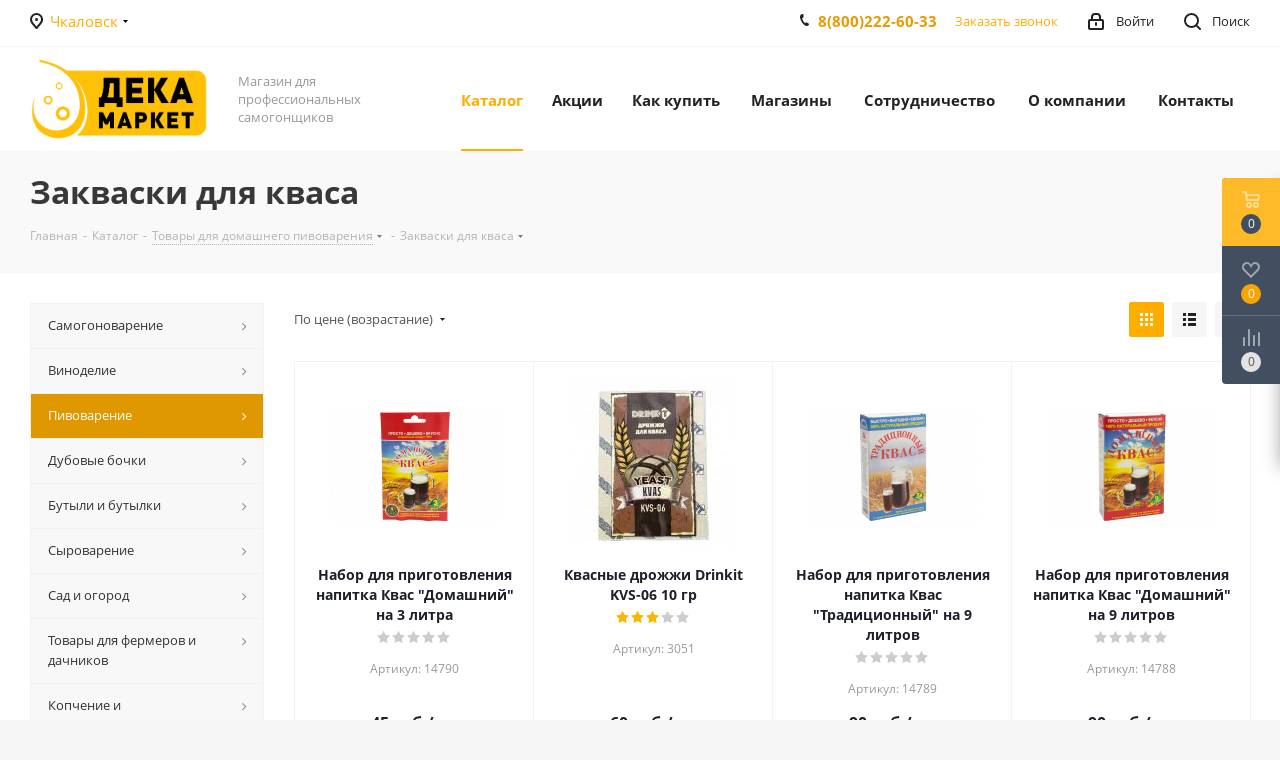

--- FILE ---
content_type: text/html; charset=UTF-8
request_url: https://chkalovsk.dekamarket.ru/catalog/pivovarenie/zakvaski_dlya_kvasa_/
body_size: 78717
content:

<!DOCTYPE html>
<html xmlns="http://www.w3.org/1999/xhtml" xml:lang="ru" lang="ru" >
<head><link rel="canonical" href="https://chkalovsk.dekamarket.ru/catalog/pivovarenie/zakvaski_dlya_kvasa_/" />
	<title>Закваски для кваса (концентраты) – купить в Чкаловске</title>


	<meta name="viewport" content="initial-scale=1.0, width=device-width" />
	<meta name="HandheldFriendly" content="true" />
	<meta name="yes" content="yes" />
	<meta name="apple-mobile-web-app-status-bar-style" content="black" />
	<meta name="SKYPE_TOOLBAR" content="SKYPE_TOOLBAR_PARSER_COMPATIBLE" />
	<meta http-equiv="Content-Type" content="text/html; charset=UTF-8" />
<meta name="keywords" content="Закваски для кваса" />
<meta name="description" content="Купить закваски для кваса в Чкаловске от производителя. Натуральный концентрат для приготовления напитка в домашних условиях. В составе – ржаная мука, ячменный солод, пряности, дрожжи. Подробности: +7 (920) 918 69 85" />

<script data-skip-moving="true">(function(w, d, n) {var cl = "bx-core";var ht = d.documentElement;var htc = ht ? ht.className : undefined;if (htc === undefined || htc.indexOf(cl) !== -1){return;}var ua = n.userAgent;if (/(iPad;)|(iPhone;)/i.test(ua)){cl += " bx-ios";}else if (/Windows/i.test(ua)){cl += ' bx-win';}else if (/Macintosh/i.test(ua)){cl += " bx-mac";}else if (/Linux/i.test(ua) && !/Android/i.test(ua)){cl += " bx-linux";}else if (/Android/i.test(ua)){cl += " bx-android";}cl += (/(ipad|iphone|android|mobile|touch)/i.test(ua) ? " bx-touch" : " bx-no-touch");cl += w.devicePixelRatio && w.devicePixelRatio >= 2? " bx-retina": " bx-no-retina";if (/AppleWebKit/.test(ua)){cl += " bx-chrome";}else if (/Opera/.test(ua)){cl += " bx-opera";}else if (/Firefox/.test(ua)){cl += " bx-firefox";}ht.className = htc ? htc + " " + cl : cl;})(window, document, navigator);</script>


<link href="https://fonts.googleapis.com/css?family=Open+Sans:300italic,400italic,600italic,700italic,800italic,400,300,500,600,700,800&subset=latin,cyrillic-ext"  rel="stylesheet" />
<link href="/bitrix/css/aspro.next/notice.min.css?17385835862906"  rel="stylesheet" />
<link href="/bitrix/js/ui/design-tokens/dist/ui.design-tokens.min.css?173859039823463"  rel="stylesheet" />
<link href="/bitrix/js/ui/fonts/opensans/ui.font.opensans.min.css?16668011682320"  rel="stylesheet" />
<link href="/bitrix/js/main/popup/dist/main.popup.bundle.min.css?173859078726589"  rel="stylesheet" />
<link href="/bitrix/cache/css/s1/aspro_next/page_96aa6af63e62675b8edc9dd4d85ee4ed/page_96aa6af63e62675b8edc9dd4d85ee4ed_v1.css?175273664214244"  rel="stylesheet" />
<link href="/bitrix/cache/css/s1/aspro_next/default_6063a617bf25013acee68ac0386c963d/default_6063a617bf25013acee68ac0386c963d_v1.css?17527366427661"  rel="stylesheet" />
<link href="/bitrix/cache/css/s1/aspro_next/template_1063532040aa7cdc53a592531d9d89c6/template_1063532040aa7cdc53a592531d9d89c6_v1.css?17527392411140166"  data-template-style="true" rel="stylesheet" />
<link href="/bitrix/panel/main/popup.min.css?173858813720774"  data-template-style="true"  rel="stylesheet" />




<script type="extension/settings" data-extension="currency.currency-core">{"region":"ru"}</script>



<link rel="shortcut icon" href="/favicon.ico" type="image/x-icon" />
<link rel="apple-touch-icon" sizes="180x180" href="/upload/CNext/3ea/b4b8r7ckfwwqdde0j5gqta78xzdyd64g.png" />
<style>html {--border-radius:8px;--theme-base-color:#ffad00;--theme-base-color-hue:41;--theme-base-color-saturation:100%;--theme-base-color-lightness:50%;--theme-base-opacity-color:#ffad001a;--theme-more-color:#ffad00;--theme-more-color-hue:41;--theme-more-color-saturation:100%;--theme-more-color-lightness:50%;--theme-lightness-hover-diff:6%;}</style>
<meta property="ya:interaction" content="XML_FORM" />
<meta property="ya:interaction:url" content="https://chkalovsk.dekamarket.ru/catalog/pivovarenie/zakvaski_dlya_kvasa_/?mode=xml" />
<meta property="og:image" content="https://chkalovsk.dekamarket.ru/upload/iblock/2cd/2cdeefcb06fc1da37a84d1103f7ef4f0.jpg" />
<link rel="image_src" href="https://chkalovsk.dekamarket.ru/upload/iblock/2cd/2cdeefcb06fc1da37a84d1103f7ef4f0.jpg"  />
<meta property="og:title" content="Закваски для кваса (концентраты) – купить в Чкаловске" />
<meta property="og:type" content="website" />
<meta property="og:url" content="https://chkalovsk.dekamarket.ru/catalog/pivovarenie/zakvaski_dlya_kvasa_/" />
<meta property="og:description" content="Купить закваски для кваса в Чкаловске от производителя. Натуральный концентрат для приготовления напитка в домашних условиях. В составе – ржаная мука, ячменный солод, пряности, дрожжи. Подробности: +7 (920) 918 69 85" />



		</head>
<body class="site_s1 fill_bg_y " id="main">
	<div id="panel"></div>
	
	
		<span class='bg_image_site opacity1 fixed' style='background-image:url(/upload/iblock/001/001e499be59ef460cdb4da1e439bf3ac.jpg);'></span>		<!--'start_frame_cache_basketitems-component-block'-->												<div id="ajax_basket"></div>
					<!--'end_frame_cache_basketitems-component-block'-->						
		
					
	<div class="wrapper1  header_bgcolored with_left_block  catalog_page basket_fly basket_fill_DARK side_LEFT catalog_icons_N banner_auto with_fast_view mheader-v1 header-vcustom regions_Y fill_Y footer-vcustom front-vcustom mfixed_N mfixed_view_always title-v3 with_phones ce_cmp with_lazy store_LIST_AMOUNT">
		
		<div class="header_wrap visible-lg visible-md title-v3">
			<header id="header">
				<div class="top-block top-block-v1">
	<div class="maxwidth-theme">		
		<div class="wrapp_block">
			<div class="row">
									<div class="top-block-item col-md-2">
						<div class="top-description">
							<!--'start_frame_cache_header-regionality-block'-->					<div class="region_wrapper">
			<div class="city_title">Ваш город</div>
			<div class="js_city_chooser colored" data-event="jqm" data-name="city_chooser" data-param-url="%2Fcatalog%2Fpivovarenie%2Fzakvaski_dlya_kvasa_%2F" data-param-form_id="city_chooser">
				<span>Чкаловск</span><span class="arrow"><i></i></span>
			</div>
					</div>
	<!--'end_frame_cache_header-regionality-block'-->						</div>
					</div>
								<div class="top-block-item pull-left visible-lg">
					
						<!--'start_frame_cache_address-block1'-->		
												<div class="address twosmallfont inline-block">
						Нижегородская область, Чкаловск, Комсомольская площадь, 3					</div>
							
				<!--'end_frame_cache_address-block1'-->		
					</div>
				<div class="top-block-item pull-right show-fixed top-ctrl">
					<button class="top-btn inline-search-show twosmallfont">
						<i class="svg inline  svg-inline-search" aria-hidden="true" ><svg xmlns="http://www.w3.org/2000/svg" width="17" height="17" viewBox="0 0 17 17">
  <defs>
    <style>
      .sscls-1 {
        fill: #222;
        fill-rule: evenodd;
      }
    </style>
  </defs>
  <path class="sscls-1" d="M7.5,0A7.5,7.5,0,1,1,0,7.5,7.5,7.5,0,0,1,7.5,0Zm0,2A5.5,5.5,0,1,1,2,7.5,5.5,5.5,0,0,1,7.5,2Z"/>
  <path class="sscls-1" d="M13.417,12.035l3.3,3.3a0.978,0.978,0,1,1-1.382,1.382l-3.3-3.3A0.978,0.978,0,0,1,13.417,12.035Z"/>
</svg>
</i>						<span class="dark-color">Поиск</span>
					</button>
				</div>
				<div class="top-block-item pull-right show-fixed top-ctrl">
					<div class="basket_wrap twosmallfont">
																</div>
				</div>
				<div class="top-block-item pull-right show-fixed top-ctrl">
					<div class="personal_wrap">
						<div class="personal top login twosmallfont">
									
		<!--'start_frame_cache_header-auth-block1'-->							<!-- noindex --><a rel="nofollow" title="Мой кабинет" class="personal-link dark-color animate-load" data-event="jqm" data-param-type="auth" data-param-backurl="/catalog/pivovarenie/zakvaski_dlya_kvasa_/" data-name="auth" href="/personal/"><i class="svg inline  svg-inline-cabinet" aria-hidden="true" title="Мой кабинет"><svg xmlns="http://www.w3.org/2000/svg" width="16" height="17" viewBox="0 0 16 17">
  <defs>
    <style>
      .loccls-1 {
        fill: #222;
        fill-rule: evenodd;
      }
    </style>
  </defs>
  <path class="loccls-1" d="M14,17H2a2,2,0,0,1-2-2V8A2,2,0,0,1,2,6H3V4A4,4,0,0,1,7,0H9a4,4,0,0,1,4,4V6h1a2,2,0,0,1,2,2v7A2,2,0,0,1,14,17ZM11,4A2,2,0,0,0,9,2H7A2,2,0,0,0,5,4V6h6V4Zm3,4H2v7H14V8ZM8,9a1,1,0,0,1,1,1v2a1,1,0,0,1-2,0V10A1,1,0,0,1,8,9Z"/>
</svg>
</i><span class="wrap"><span class="name">Войти</span></span></a><!-- /noindex -->									<!--'end_frame_cache_header-auth-block1'-->							</div>
					</div>
				</div>
									<div class="top-block-item pull-right">
						<div class="phone-block">
															<div class="inline-block">
									<div class="phone">
										<i class="svg svg-phone"></i>
										<a href="tel:8(800)222-60-33" rel="nofollow">8(800)222-60-33</a>
									</div>
								</div>
																						<div class="inline-block">
									<span class="callback-block animate-load twosmallfont colored" data-event="jqm" data-param-form_id="CALLBACK" data-name="callback">Заказать звонок</span>
								</div>
													</div>
					</div>
							</div>
		</div>
	</div>
</div>
<div class="header-wrapper topmenu-LIGHT">
	<div class="wrapper_inner">
		<div class="logo_and_menu-row">
			<div class="logo-row row">
				<div class="logo-block col-md-2 col-sm-3">
					<div class="logo">
						<a href="/"><img src="/upload/CNext/134/tsisc7fv847fx0nfnlxz06hrzhvsi40x.png" alt="ДекаМаркет" title="ДекаМаркет" data-src="" /></a>					</div>
				</div>
				<div class="col-md-2 hidden-sm hidden-xs">
					<div class="top-description">
						Магазин для профессиональных самогонщиков<br>					</div>
				</div>
				<div class="col-md-8 menu-row">
					<div class="nav-main-collapse collapse in">
						<div class="menu-only">
							<nav class="mega-menu sliced">
											<div class="table-menu ">
		<table>
			<tr>
									
										<td class="menu-item unvisible dropdown catalog  active">
						<div class="wrap">
							<a class="dropdown-toggle" href="/catalog/">
								<div>
																		Каталог									<div class="line-wrapper"><span class="line"></span></div>
								</div>
							</a>
															<span class="tail"></span>
								<div class="dropdown-menu ">
									
										<div class="customScrollbar scrollbar">
											<ul class="menu-wrapper " >
																																																			<li class="dropdown-submenu   has_img parent-items">
																																			<a href="/catalog/samogonovarenie/" title="Самогоноварение"><span class="name">Самогоноварение</span><span class="arrow"><i></i></span></a>
															<ul class="dropdown-menu toggle_menu">
																	<li class="menu-item  dropdown-submenu ">
							<a href="/catalog/samogonovarenie/samogonnye_apparaty/" title="Самогонные аппараты"><span class="name">Самогонные аппараты</span></a>
															<ul class="dropdown-menu">
																			<li class="menu-item ">
											<a href="/catalog/samogonovarenie/samogonnye_apparaty/alkovar/" title="Алковар"><span class="name">Алковар</span></a>
										</li>
																			<li class="menu-item ">
											<a href="/catalog/samogonovarenie/samogonnye_apparaty/luxstahl_lyuksstal/" title="Luxstahl (Люкссталь)"><span class="name">Luxstahl (Люкссталь)</span></a>
										</li>
																			<li class="menu-item ">
											<a href="/catalog/samogonovarenie/samogonnye_apparaty/vladimirskie/" title="Владимирские"><span class="name">Владимирские</span></a>
										</li>
																			<li class="menu-item ">
											<a href="/catalog/samogonovarenie/samogonnye_apparaty/wein/" title="Wein"><span class="name">Wein</span></a>
										</li>
																			<li class="menu-item ">
											<a href="/catalog/samogonovarenie/samogonnye_apparaty/chelyabinskie/" title="Челябинские"><span class="name">Челябинские</span></a>
										</li>
																	</ul>
								
													</li>
																	<li class="menu-item   ">
							<a href="/catalog/samogonovarenie/shlangi_i_vse_dlya_podklyucheniya/" title="Шланги и все для подключения"><span class="name">Шланги и все для подключения</span></a>
													</li>
																	<li class="menu-item  dropdown-submenu ">
							<a href="/catalog/samogonovarenie/zapchasti_k_samogonnym_apparatam_i_komplektuyushchie_/" title="Запчасти к самогонным аппаратам и комплектующие"><span class="name">Запчасти к самогонным аппаратам и комплектующие</span></a>
															<ul class="dropdown-menu">
																			<li class="menu-item ">
											<a href="/catalog/samogonovarenie/zapchasti_k_samogonnym_apparatam_i_komplektuyushchie_/sukhoparniki/" title="Сухопарники"><span class="name">Сухопарники</span></a>
										</li>
																			<li class="menu-item ">
											<a href="/catalog/samogonovarenie/zapchasti_k_samogonnym_apparatam_i_komplektuyushchie_/klamp_soedineniya_perekhodniki/" title="Кламп соединения, переходники"><span class="name">Кламп соединения, переходники</span></a>
										</li>
																			<li class="menu-item ">
											<a href="/catalog/samogonovarenie/zapchasti_k_samogonnym_apparatam_i_komplektuyushchie_/fitingi_bystrosemnye/" title="Фитинги быстросъемные"><span class="name">Фитинги быстросъемные</span></a>
										</li>
																			<li class="menu-item ">
											<a href="/catalog/samogonovarenie/zapchasti_k_samogonnym_apparatam_i_komplektuyushchie_/kholodilniki_deflegmatory/" title="Холодильники, дефлегматоры"><span class="name">Холодильники, дефлегматоры</span></a>
										</li>
																			<li class="menu-item ">
											<a href="/catalog/samogonovarenie/zapchasti_k_samogonnym_apparatam_i_komplektuyushchie_/tsargi_i_komplektuyushchie_dlya_tsarg/" title="Царги и комплектующие для царг"><span class="name">Царги и комплектующие для царг</span></a>
										</li>
																			<li class="menu-item ">
											<a href="/catalog/samogonovarenie/zapchasti_k_samogonnym_apparatam_i_komplektuyushchie_/dzhin_korziny/" title="Джин-корзины"><span class="name">Джин-корзины</span></a>
										</li>
																			<li class="menu-item ">
											<a href="/catalog/samogonovarenie/zapchasti_k_samogonnym_apparatam_i_komplektuyushchie_/krany_dlya_samogonnykh_apparatov_1/" title="Краны"><span class="name">Краны</span></a>
										</li>
																			<li class="menu-item ">
											<a href="/catalog/samogonovarenie/zapchasti_k_samogonnym_apparatam_i_komplektuyushchie_/troyniki/" title="Тройники"><span class="name">Тройники</span></a>
										</li>
																	</ul>
								
													</li>
																	<li class="menu-item   ">
							<a href="/catalog/samogonovarenie/oborudovanie_i_emkosti_dlya_brozheniya/" title="Оборудование и емкости для брожения"><span class="name">Оборудование и емкости для брожения</span></a>
													</li>
																	<li class="menu-item   ">
							<a href="/catalog/samogonovarenie/peregonnye_kuby_i_emkosti_iz_nerzhaveyki_/" title="Перегонные кубы и емкости из нержавейки"><span class="name">Перегонные кубы и емкости из нержавейки</span></a>
													</li>
																	<li class="menu-item  dropdown-submenu ">
							<a href="/catalog/samogonovarenie/drozhzhi_i_ingredienty/" title="Дрожжи и ингредиенты"><span class="name">Дрожжи и ингредиенты</span></a>
															<ul class="dropdown-menu">
																			<li class="menu-item ">
											<a href="/catalog/samogonovarenie/drozhzhi_i_ingredienty/drozhzhi_spirtovye_/" title="Дрожжи спиртовые"><span class="name">Дрожжи спиртовые</span></a>
										</li>
																			<li class="menu-item ">
											<a href="/catalog/samogonovarenie/drozhzhi_i_ingredienty/fermenty_podkormki_dlya_bragi/" title="Ферменты, подкормки для браги"><span class="name">Ферменты, подкормки для браги</span></a>
										</li>
																			<li class="menu-item ">
											<a href="/catalog/samogonovarenie/drozhzhi_i_ingredienty/kontsentraty_dlya_distillyatsii/" title="Концентраты для дистилляции"><span class="name">Концентраты для дистилляции</span></a>
										</li>
																			<li class="menu-item ">
											<a href="/catalog/samogonovarenie/drozhzhi_i_ingredienty/turbo_drozhzhi/" title="Турбо дрожжи"><span class="name">Турбо дрожжи</span></a>
										</li>
																	</ul>
								
													</li>
																	<li class="menu-item   ">
							<a href="/catalog/samogonovarenie/tovary_dlya_ochistki_samogona_/" title="Товары для очистки самогона"><span class="name">Товары для очистки самогона</span></a>
													</li>
																	<li class="menu-item  dropdown-submenu ">
							<a href="/catalog/samogonovarenie/izmeritelnye_pribory/" title="Измерительные приборы"><span class="name">Измерительные приборы</span></a>
															<ul class="dropdown-menu">
																			<li class="menu-item ">
											<a href="/catalog/samogonovarenie/izmeritelnye_pribory/knigi_o_samogonovarenii/" title="Книги о самогоноварении"><span class="name">Книги о самогоноварении</span></a>
										</li>
																	</ul>
								
													</li>
																	<li class="menu-item  dropdown-submenu ">
							<a href="/catalog/samogonovarenie/vkusovye_dobavki/" title="Вкусовые добавки"><span class="name">Вкусовые добавки</span></a>
															<ul class="dropdown-menu">
																			<li class="menu-item ">
											<a href="/catalog/samogonovarenie/vkusovye_dobavki/essentsii/" title="Эссенции"><span class="name">Эссенции</span></a>
										</li>
																			<li class="menu-item ">
											<a href="/catalog/samogonovarenie/vkusovye_dobavki/aromatizatory_etol_sloveniya/" title="Ароматизаторы  Etol (Словения)"><span class="name">Ароматизаторы  Etol (Словения)</span></a>
										</li>
																			<li class="menu-item ">
											<a href="/catalog/samogonovarenie/vkusovye_dobavki/krasiteli_/" title="Красители"><span class="name">Красители</span></a>
										</li>
																	</ul>
								
													</li>
																	<li class="menu-item  dropdown-submenu ">
							<a href="/catalog/samogonovarenie/nabory_trav_i_spetsiy_dlya_vyderzhki/" title="Наборы трав и специй для выдержки"><span class="name">Наборы трав и специй для выдержки</span></a>
															<ul class="dropdown-menu">
																			<li class="menu-item ">
											<a href="/catalog/samogonovarenie/nabory_trav_i_spetsiy_dlya_vyderzhki/bonifikatory_bio_vita_/" title="Бонификаторы"><span class="name">Бонификаторы</span></a>
										</li>
																			<li class="menu-item ">
											<a href="/catalog/samogonovarenie/nabory_trav_i_spetsiy_dlya_vyderzhki/spetsii/" title="Специи"><span class="name">Специи</span></a>
										</li>
																			<li class="menu-item ">
											<a href="/catalog/samogonovarenie/nabory_trav_i_spetsiy_dlya_vyderzhki/nabory_trav/" title="Наборы трав"><span class="name">Наборы трав</span></a>
										</li>
																			<li class="menu-item ">
											<a href="/catalog/samogonovarenie/nabory_trav_i_spetsiy_dlya_vyderzhki/shchepa/" title="Щепа"><span class="name">Щепа</span></a>
										</li>
																	</ul>
								
													</li>
																	<li class="menu-item collapsed  ">
							<a href="/catalog/samogonovarenie/teny_i_regulyatory_napryazheniya/" title="ТЭНы и регуляторы напряжения"><span class="name">ТЭНы и регуляторы напряжения</span></a>
													</li>
																	<li class="menu-item collapsed  ">
							<a href="/catalog/samogonovarenie/igry/" title="Игры"><span class="name">Игры</span></a>
													</li>
																	<li class="menu-item collapsed  ">
							<a href="/catalog/samogonovarenie/plity_induktsionnye/" title="Плиты индукционные"><span class="name">Плиты индукционные</span></a>
													</li>
														</ul>
																																														</li>
																																																			<li class="dropdown-submenu   has_img parent-items">
																																			<a href="/catalog/vinodelie/" title="Виноделие"><span class="name">Виноделие</span><span class="arrow"><i></i></span></a>
															<ul class="dropdown-menu toggle_menu">
																	<li class="menu-item   ">
							<a href="/catalog/vinodelie/tovary_dlya_vinodeliya/" title="Товары для виноделия"><span class="name">Товары для виноделия</span></a>
													</li>
																	<li class="menu-item   ">
							<a href="/catalog/vinodelie/vinnye_drozhzhi_/" title="Винные дрожжи"><span class="name">Винные дрожжи</span></a>
													</li>
																	<li class="menu-item   ">
							<a href="/catalog/vinodelie/knigi_o_vinodelii/" title="Книги о виноделии"><span class="name">Книги о виноделии</span></a>
													</li>
																	<li class="menu-item   ">
							<a href="/catalog/vinodelie/nabory_dlya_prigotovleniya_vina/" title="Наборы для приготовления вина"><span class="name">Наборы для приготовления вина</span></a>
													</li>
																	<li class="menu-item   ">
							<a href="/catalog/vinodelie/kontsentrirovannye_soki_/" title="Концентрированные соки"><span class="name">Концентрированные соки</span></a>
													</li>
																	<li class="menu-item   ">
							<a href="/catalog/vinodelie/ingredienty_dlya_vina/" title="Ингредиенты для вина"><span class="name">Ингредиенты для вина</span></a>
													</li>
														</ul>
																																														</li>
																																																			<li class="dropdown-submenu  active has_img parent-items">
																																			<a href="/catalog/pivovarenie/" title="Пивоварение"><span class="name">Пивоварение</span><span class="arrow"><i></i></span></a>
															<ul class="dropdown-menu toggle_menu">
																	<li class="menu-item   active">
							<a href="/catalog/pivovarenie/zakvaski_dlya_kvasa_/" title="Закваски для кваса"><span class="name">Закваски для кваса</span></a>
													</li>
																	<li class="menu-item   ">
							<a href="/catalog/pivovarenie/solod_/" title="Солод"><span class="name">Солод</span></a>
													</li>
																	<li class="menu-item   ">
							<a href="/catalog/pivovarenie/melnitsy_i_drobilki_dlya_soloda/" title="Мельницы и дробилки для солода"><span class="name">Мельницы и дробилки для солода</span></a>
													</li>
																	<li class="menu-item   ">
							<a href="/catalog/pivovarenie/knigi_o_pivovarenii/" title="Книги о пивоварении"><span class="name">Книги о пивоварении</span></a>
													</li>
																	<li class="menu-item   ">
							<a href="/catalog/pivovarenie/zernovye_nabory_dlya_piva/" title="Зерновые наборы для пива"><span class="name">Зерновые наборы для пива</span></a>
													</li>
																	<li class="menu-item   ">
							<a href="/catalog/pivovarenie/domashnie_pivovarni_/" title="Домашние пивоварни"><span class="name">Домашние пивоварни</span></a>
													</li>
																	<li class="menu-item   ">
							<a href="/catalog/pivovarenie/ingredienty_dlya_piva/" title="Ингредиенты для пива"><span class="name">Ингредиенты для пива</span></a>
													</li>
																	<li class="menu-item   ">
							<a href="/catalog/pivovarenie/pivnye_drozhzhi_/" title="Пивные дрожжи"><span class="name">Пивные дрожжи</span></a>
													</li>
																	<li class="menu-item   ">
							<a href="/catalog/pivovarenie/khmel_/" title="Хмель"><span class="name">Хмель</span></a>
													</li>
																	<li class="menu-item   ">
							<a href="/catalog/pivovarenie/oborudovanie_i_aksessuary_dlya_piva_/" title="Оборудование и аксессуары для пива"><span class="name">Оборудование и аксессуары для пива</span></a>
													</li>
																	<li class="menu-item collapsed dropdown-submenu ">
							<a href="/catalog/pivovarenie/pivnye_smesi_solodovye_ekstrakty_/" title="Пивные смеси (солодовые экстракты)"><span class="name">Пивные смеси (солодовые экстракты)</span></a>
															<ul class="dropdown-menu">
																			<li class="menu-item ">
											<a href="/catalog/pivovarenie/pivnye_smesi_solodovye_ekstrakty_/beervingem/" title="Beervingem"><span class="name">Beervingem</span></a>
										</li>
																			<li class="menu-item ">
											<a href="/catalog/pivovarenie/pivnye_smesi_solodovye_ekstrakty_/coopers/" title="Coopers"><span class="name">Coopers</span></a>
										</li>
																			<li class="menu-item ">
											<a href="/catalog/pivovarenie/pivnye_smesi_solodovye_ekstrakty_/svoya_kruzhka_/" title="Своя Кружка"><span class="name">Своя Кружка</span></a>
										</li>
																	</ul>
								
													</li>
														</ul>
																																														</li>
																																																			<li class="dropdown-submenu   has_img parent-items">
																																			<a href="/catalog/dubovye_bochki/" title="Дубовые бочки"><span class="name">Дубовые бочки</span><span class="arrow"><i></i></span></a>
															<ul class="dropdown-menu toggle_menu">
																	<li class="menu-item   ">
							<a href="/catalog/dubovye_bochki/dubovye_bochki_dlya_alkogolya_/" title="Дубовые бочки для алкоголя"><span class="name">Дубовые бочки для алкоголя</span></a>
													</li>
																	<li class="menu-item   ">
							<a href="/catalog/dubovye_bochki/dubovye_kadki_dlya_zasolki_/" title="Дубовые кадки для засолки"><span class="name">Дубовые кадки для засолки</span></a>
													</li>
														</ul>
																																														</li>
																																																			<li class="dropdown-submenu   has_img parent-items">
																																			<a href="/catalog/butyli_i_butylki/" title="Бутыли и бутылки"><span class="name">Бутыли и бутылки</span><span class="arrow"><i></i></span></a>
															<ul class="dropdown-menu toggle_menu">
																	<li class="menu-item   ">
							<a href="/catalog/butyli_i_butylki/banki_butyli/" title="Банки, бутыли"><span class="name">Банки, бутыли</span></a>
													</li>
																	<li class="menu-item   ">
							<a href="/catalog/butyli_i_butylki/butylki_pet_pompy/" title="Бутылки  ПЭТ, помпы"><span class="name">Бутылки  ПЭТ, помпы</span></a>
													</li>
																	<li class="menu-item   ">
							<a href="/catalog/butyli_i_butylki/butylki/" title="Бутылки"><span class="name">Бутылки</span></a>
													</li>
																	<li class="menu-item   ">
							<a href="/catalog/butyli_i_butylki/stopki_bokaly/" title="Стопки, бокалы"><span class="name">Стопки, бокалы</span></a>
													</li>
																	<li class="menu-item  dropdown-submenu ">
							<a href="/catalog/butyli_i_butylki/kryshki_probki_dlya_butylok_i_ukuporki_/" title="Крышки, пробки для бутылок и укупорки"><span class="name">Крышки, пробки для бутылок и укупорки</span></a>
															<ul class="dropdown-menu">
																			<li class="menu-item ">
											<a href="/catalog/butyli_i_butylki/kryshki_probki_dlya_butylok_i_ukuporki_/yershiki_/" title="Ёршики "><span class="name">Ёршики </span></a>
										</li>
																	</ul>
								
													</li>
														</ul>
																																														</li>
																																																			<li class="dropdown-submenu   has_img parent-items">
																																			<a href="/catalog/syrovarenie/" title="Сыроварение"><span class="name">Сыроварение</span><span class="arrow"><i></i></span></a>
															<ul class="dropdown-menu toggle_menu">
																	<li class="menu-item   ">
							<a href="/catalog/syrovarenie/nabory_zakvasok_dlya_syra/" title="Наборы заквасок для сыра"><span class="name">Наборы заквасок для сыра</span></a>
													</li>
																	<li class="menu-item   ">
							<a href="/catalog/syrovarenie/oborudovanie_dlya_prigotovleniya_syra/" title="Оборудование для приготовления сыра"><span class="name">Оборудование для приготовления сыра</span></a>
													</li>
																	<li class="menu-item   ">
							<a href="/catalog/syrovarenie/pleseni_i_zashchitnye_kultury_dlya_syra/" title="Плесени и защитные культуры для сыра"><span class="name">Плесени и защитные культуры для сыра</span></a>
													</li>
																	<li class="menu-item   ">
							<a href="/catalog/syrovarenie/fermenty_i_zakvaski_dlya_syra/" title="Ферменты и закваски для сыра"><span class="name">Ферменты и закваски для сыра</span></a>
													</li>
																	<li class="menu-item   ">
							<a href="/catalog/syrovarenie/knigi_o_syrovarenii/" title="Книги о сыроварении"><span class="name">Книги о сыроварении</span></a>
													</li>
																	<li class="menu-item   ">
							<a href="/catalog/syrovarenie/kislomolochnye_zakvaski_/" title="Кисломолочные закваски "><span class="name">Кисломолочные закваски </span></a>
													</li>
																	<li class="menu-item   ">
							<a href="/catalog/syrovarenie/formy_dlya_syra/" title="Формы для сыра"><span class="name">Формы для сыра</span></a>
													</li>
														</ul>
																																														</li>
																																																			<li class="dropdown-submenu   has_img parent-items">
																																			<a href="/catalog/sad_i_ogorod/" title="Сад и огород"><span class="name">Сад и огород</span><span class="arrow"><i></i></span></a>
															<ul class="dropdown-menu toggle_menu">
																	<li class="menu-item   ">
							<a href="/catalog/sad_i_ogorod/grunty/" title="Грунты"><span class="name">Грунты</span></a>
													</li>
																	<li class="menu-item   ">
							<a href="/catalog/sad_i_ogorod/torf/" title="Торф"><span class="name">Торф</span></a>
													</li>
																	<li class="menu-item   ">
							<a href="/catalog/sad_i_ogorod/udobreniya/" title="Удобрения"><span class="name">Удобрения</span></a>
													</li>
														</ul>
																																														</li>
																																																			<li class="dropdown-submenu   has_img parent-items">
																																			<a href="/catalog/tovary_dlya_fermerov_i_dachnikov/" title="Товары для фермеров и дачников"><span class="name">Товары для фермеров и дачников</span><span class="arrow"><i></i></span></a>
															<ul class="dropdown-menu toggle_menu">
																	<li class="menu-item   ">
							<a href="/catalog/tovary_dlya_fermerov_i_dachnikov/inkubatory/" title="Инкубаторы"><span class="name">Инкубаторы</span></a>
													</li>
																	<li class="menu-item  dropdown-submenu ">
							<a href="/catalog/tovary_dlya_fermerov_i_dachnikov/tekstil/" title="Текстиль"><span class="name">Текстиль</span></a>
															<ul class="dropdown-menu">
																			<li class="menu-item ">
											<a href="/catalog/tovary_dlya_fermerov_i_dachnikov/tekstil/noski_muzhskie/" title="Носки мужские"><span class="name">Носки мужские</span></a>
										</li>
																	</ul>
								
													</li>
																	<li class="menu-item   ">
							<a href="/catalog/tovary_dlya_fermerov_i_dachnikov/zernodrobilki_kormoizmelchiteli/" title="Зернодробилки кормоизмельчители"><span class="name">Зернодробилки кормоизмельчители</span></a>
													</li>
																	<li class="menu-item   ">
							<a href="/catalog/tovary_dlya_fermerov_i_dachnikov/vesy_samovary_/" title="Весы, Самовары"><span class="name">Весы, Самовары</span></a>
													</li>
																	<li class="menu-item  dropdown-submenu ">
							<a href="/catalog/tovary_dlya_fermerov_i_dachnikov/posuda/" title="Посуда"><span class="name">Посуда</span></a>
															<ul class="dropdown-menu">
																			<li class="menu-item ">
											<a href="/catalog/tovary_dlya_fermerov_i_dachnikov/posuda/termosa/" title="Термоса"><span class="name">Термоса</span></a>
										</li>
																			<li class="menu-item ">
											<a href="/catalog/tovary_dlya_fermerov_i_dachnikov/posuda/kruzhki/" title="Кружки"><span class="name">Кружки</span></a>
										</li>
																			<li class="menu-item ">
											<a href="/catalog/tovary_dlya_fermerov_i_dachnikov/posuda/kukhonnye_prinadlezhnosti/" title="Кухонные принадлежности"><span class="name">Кухонные принадлежности</span></a>
										</li>
																			<li class="menu-item ">
											<a href="/catalog/tovary_dlya_fermerov_i_dachnikov/posuda/french_pressy/" title="Френч-прессы"><span class="name">Френч-прессы</span></a>
										</li>
																			<li class="menu-item ">
											<a href="/catalog/tovary_dlya_fermerov_i_dachnikov/posuda/chayniki_zavarochnye/" title="Чайники заварочные"><span class="name">Чайники заварочные</span></a>
										</li>
																	</ul>
								
													</li>
																	<li class="menu-item  dropdown-submenu ">
							<a href="/catalog/tovary_dlya_fermerov_i_dachnikov/mangaly_/" title="Мангалы"><span class="name">Мангалы</span></a>
															<ul class="dropdown-menu">
																			<li class="menu-item ">
											<a href="/catalog/tovary_dlya_fermerov_i_dachnikov/mangaly_/knigi_o_shashlykakh_barbekyu/" title="Книги о шашлыках, барбекю"><span class="name">Книги о шашлыках, барбекю</span></a>
										</li>
																	</ul>
								
													</li>
																	<li class="menu-item   ">
							<a href="/catalog/tovary_dlya_fermerov_i_dachnikov/sushilki_dlya_fruktov_i_ovoshchey_/" title="Сушилки для фруктов и овощей"><span class="name">Сушилки для фруктов и овощей</span></a>
													</li>
																	<li class="menu-item   ">
							<a href="/catalog/tovary_dlya_fermerov_i_dachnikov/tandyry_/" title="Тандыры"><span class="name">Тандыры</span></a>
													</li>
																	<li class="menu-item   ">
							<a href="/catalog/tovary_dlya_fermerov_i_dachnikov/chugunnaya_posuda_/" title="Чугунная посуда"><span class="name">Чугунная посуда</span></a>
													</li>
																	<li class="menu-item  dropdown-submenu ">
							<a href="/catalog/tovary_dlya_fermerov_i_dachnikov/tekhnika_dlya_doma/" title="Техника для дома"><span class="name">Техника для дома</span></a>
															<ul class="dropdown-menu">
																			<li class="menu-item ">
											<a href="/catalog/tovary_dlya_fermerov_i_dachnikov/tekhnika_dlya_doma/chaynik_elektricheskiy/" title="Чайник электрический"><span class="name">Чайник электрический</span></a>
										</li>
																	</ul>
								
													</li>
																	<li class="menu-item collapsed  ">
							<a href="/catalog/tovary_dlya_fermerov_i_dachnikov/elektro_tovary/" title="Электро товары"><span class="name">Электро товары</span></a>
													</li>
														</ul>
																																														</li>
																																																			<li class="dropdown-submenu   has_img parent-items">
																																			<a href="/catalog/kopchenie_i_konservirovanie/" title="Копчение и консервирование"><span class="name">Копчение и консервирование</span><span class="arrow"><i></i></span></a>
															<ul class="dropdown-menu toggle_menu">
																	<li class="menu-item   ">
							<a href="/catalog/kopchenie_i_konservirovanie/knigi_po_kopcheniyu_/" title="Книги по копчению "><span class="name">Книги по копчению </span></a>
													</li>
																	<li class="menu-item   ">
							<a href="/catalog/kopchenie_i_konservirovanie/avtoklavy_/" title="Автоклавы"><span class="name">Автоклавы</span></a>
													</li>
																	<li class="menu-item   ">
							<a href="/catalog/kopchenie_i_konservirovanie/koptilni_/" title="Коптильни"><span class="name">Коптильни</span></a>
													</li>
														</ul>
																																														</li>
																																																			<li class="dropdown-submenu   has_img parent-items">
																																			<a href="/catalog/poleznye_gribki_/" title="Полезные грибки"><span class="name">Полезные грибки</span><span class="arrow"><i></i></span></a>
															<ul class="dropdown-menu toggle_menu">
																	<li class="menu-item   ">
							<a href="/catalog/poleznye_gribki_/knigi_o_poleznykh_gribkakh/" title="Книги о полезных грибках"><span class="name">Книги о полезных грибках</span></a>
													</li>
																	<li class="menu-item   ">
							<a href="/catalog/poleznye_gribki_/zoogleya_poleznye_gribki/" title="Зооглея - полезные грибки"><span class="name">Зооглея - полезные грибки</span></a>
													</li>
														</ul>
																																														</li>
																																																			<li class="dropdown-submenu   has_img parent-items">
																																			<a href="/catalog/vse_dlya_domashney_kolbasy/" title="Все для домашней колбасы"><span class="name">Все для домашней колбасы</span><span class="arrow"><i></i></span></a>
															<ul class="dropdown-menu toggle_menu">
																	<li class="menu-item   ">
							<a href="/catalog/vse_dlya_domashney_kolbasy/barani_obolochki_dlya_domashnikh_kolbasok_/" title="Бараньи оболочки для домашних колбасок"><span class="name">Бараньи оболочки для домашних колбасок</span></a>
													</li>
																	<li class="menu-item   ">
							<a href="/catalog/vse_dlya_domashney_kolbasy/kollagenovye_obolochki_dlya_domashnikh_kolbasok_/" title="Коллагеновые оболочки для домашних колбасок"><span class="name">Коллагеновые оболочки для домашних колбасок</span></a>
													</li>
																	<li class="menu-item   ">
							<a href="/catalog/vse_dlya_domashney_kolbasy/nitritnaya_sol_/" title="Нитритная соль"><span class="name">Нитритная соль</span></a>
													</li>
																	<li class="menu-item   ">
							<a href="/catalog/vse_dlya_domashney_kolbasy/obolochki_karmany_dlya_kolbas_/" title="Оболочки-карманы для колбас"><span class="name">Оболочки-карманы для колбас</span></a>
													</li>
																	<li class="menu-item   ">
							<a href="/catalog/vse_dlya_domashney_kolbasy/poliamidnye_obolochki_dlya_domashnikh_kolbas_/" title="Полиамидные оболочки для домашних колбас"><span class="name">Полиамидные оболочки для домашних колбас</span></a>
													</li>
																	<li class="menu-item   ">
							<a href="/catalog/vse_dlya_domashney_kolbasy/svinye_obolochki_dlya_domashnikh_kolbasok_/" title="Свиные оболочки для домашних колбасок"><span class="name">Свиные оболочки для домашних колбасок</span></a>
													</li>
																	<li class="menu-item   ">
							<a href="/catalog/vse_dlya_domashney_kolbasy/setki_nit_kulinarnaya_/" title="Сетки, нить кулинарная"><span class="name">Сетки, нить кулинарная</span></a>
													</li>
																	<li class="menu-item   ">
							<a href="/catalog/vse_dlya_domashney_kolbasy/spetsii_pripravy_dobavki_dlya_kolbasok_sosisok_shpikachek_sardelek_i_myasnykh_delikatesov_/" title="Специи, приправы"><span class="name">Специи, приправы</span></a>
													</li>
																	<li class="menu-item   ">
							<a href="/catalog/vse_dlya_domashney_kolbasy/startovye_kultury_dlya_kolbas_/" title="Стартовые культуры для колбас"><span class="name">Стартовые культуры для колбас</span></a>
													</li>
																	<li class="menu-item   ">
							<a href="/catalog/vse_dlya_domashney_kolbasy/chereva_govyazhi_/" title="Черева говяжьи"><span class="name">Черева говяжьи</span></a>
													</li>
																	<li class="menu-item collapsed  ">
							<a href="/catalog/vse_dlya_domashney_kolbasy/shpritsy_nasadki_dlya_kolbas_/" title="Шприцы, насадки для колбас"><span class="name">Шприцы, насадки для колбас</span></a>
													</li>
														</ul>
																																														</li>
																																																			<li class="   has_img parent-items">
																																			<a href="/catalog/khlebopechenie/" title="Хлебопечение"><span class="name">Хлебопечение</span></a>
																																														</li>
																							</ul>
										</div>

									
								</div>
													</div>
					</td>
									
										<td class="menu-item unvisible    ">
						<div class="wrap">
							<a class="" href="/sale/">
								<div>
																		Акции									<div class="line-wrapper"><span class="line"></span></div>
								</div>
							</a>
													</div>
					</td>
									
										<td class="menu-item unvisible dropdown   ">
						<div class="wrap">
							<a class="dropdown-toggle" href="/help/">
								<div>
																		Как купить									<div class="line-wrapper"><span class="line"></span></div>
								</div>
							</a>
															<span class="tail"></span>
								<div class="dropdown-menu ">
									
										<div class="customScrollbar scrollbar">
											<ul class="menu-wrapper " >
																																																			<li class="    parent-items">
																																			<a href="/help/payment/" title="Условия оплаты"><span class="name">Условия оплаты</span></a>
																																														</li>
																																																			<li class="    parent-items">
																																			<a href="/help/delivery/" title="Условия доставки"><span class="name">Условия доставки</span></a>
																																														</li>
																																																			<li class="    parent-items">
																																			<a href="/help/warranty/" title="Гарантия на товар"><span class="name">Гарантия на товар</span></a>
																																														</li>
																							</ul>
										</div>

									
								</div>
													</div>
					</td>
									
										<td class="menu-item unvisible    ">
						<div class="wrap">
							<a class="" href="/contacts/stores/">
								<div>
																		Магазины									<div class="line-wrapper"><span class="line"></span></div>
								</div>
							</a>
													</div>
					</td>
									
										<td class="menu-item unvisible    ">
						<div class="wrap">
							<a class="" href="/info/sotrudnichestvo/">
								<div>
																		Сотрудничество									<div class="line-wrapper"><span class="line"></span></div>
								</div>
							</a>
													</div>
					</td>
									
										<td class="menu-item unvisible dropdown   ">
						<div class="wrap">
							<a class="dropdown-toggle" href="/company/">
								<div>
																		О компании									<div class="line-wrapper"><span class="line"></span></div>
								</div>
							</a>
															<span class="tail"></span>
								<div class="dropdown-menu ">
									
										<div class="customScrollbar scrollbar">
											<ul class="menu-wrapper " >
																																																			<li class="    parent-items">
																																			<a href="/company/news/" title="Новости"><span class="name">Новости</span></a>
																																														</li>
																																																			<li class="    parent-items">
																																			<a href="/company/staff/" title="Сотрудники"><span class="name">Сотрудники</span></a>
																																														</li>
																																																			<li class="    parent-items">
																																			<a href="/company/vacancy/" title="Вакансии"><span class="name">Вакансии</span></a>
																																														</li>
																																																			<li class="    parent-items">
																																			<a href="/company/licenses/" title="Сертификаты"><span class="name">Сертификаты</span></a>
																																														</li>
																																																			<li class="    parent-items">
																																			<a href="/include/licenses_detail.php" title="Политика"><span class="name">Политика</span></a>
																																														</li>
																							</ul>
										</div>

									
								</div>
													</div>
					</td>
									
										<td class="menu-item unvisible    ">
						<div class="wrap">
							<a class="" href="/contacts/">
								<div>
																		Контакты									<div class="line-wrapper"><span class="line"></span></div>
								</div>
							</a>
													</div>
					</td>
				
				<td class="menu-item dropdown js-dropdown nosave unvisible">
					<div class="wrap">
						<a class="dropdown-toggle more-items" href="#">
							<span>Ещё</span>
						</a>
						<span class="tail"></span>
						<ul class="dropdown-menu"></ul>
					</div>
				</td>

			</tr>
		</table>
	</div>
							</nav>
						</div>
					</div>
				</div>
			</div>		</div>
	</div>
	<div class="line-row visible-xs"></div>
</div>			</header>
		</div>

					<div id="headerfixed">
				<div class="maxwidth-theme">
	<div class="logo-row v2 row margin0 menu-row">
		<div class="inner-table-block nopadding logo-block">
			<div class="logo">
				<a href="/"><img src="/upload/CNext/134/tsisc7fv847fx0nfnlxz06hrzhvsi40x.png" alt="ДекаМаркет" title="ДекаМаркет" data-src="" /></a>			</div>
		</div>
		<div class="inner-table-block menu-block">
			<div class="navs table-menu js-nav">
								<nav class="mega-menu sliced">
					<!-- noindex -->
							<div class="table-menu ">
		<table>
			<tr>
									
										<td class="menu-item unvisible dropdown catalog  active">
						<div class="wrap">
							<a class="dropdown-toggle" href="/catalog/">
								<div>
																		Каталог									<div class="line-wrapper"><span class="line"></span></div>
								</div>
							</a>
															<span class="tail"></span>
								<div class="dropdown-menu ">
									
										<div class="customScrollbar scrollbar">
											<ul class="menu-wrapper " >
																																																			<li class="dropdown-submenu   has_img parent-items">
																																			<a href="/catalog/samogonovarenie/" title="Самогоноварение"><span class="name">Самогоноварение</span><span class="arrow"><i></i></span></a>
															<ul class="dropdown-menu toggle_menu">
																	<li class="menu-item  dropdown-submenu ">
							<a href="/catalog/samogonovarenie/samogonnye_apparaty/" title="Самогонные аппараты"><span class="name">Самогонные аппараты</span></a>
															<ul class="dropdown-menu">
																			<li class="menu-item ">
											<a href="/catalog/samogonovarenie/samogonnye_apparaty/alkovar/" title="Алковар"><span class="name">Алковар</span></a>
										</li>
																			<li class="menu-item ">
											<a href="/catalog/samogonovarenie/samogonnye_apparaty/luxstahl_lyuksstal/" title="Luxstahl (Люкссталь)"><span class="name">Luxstahl (Люкссталь)</span></a>
										</li>
																			<li class="menu-item ">
											<a href="/catalog/samogonovarenie/samogonnye_apparaty/vladimirskie/" title="Владимирские"><span class="name">Владимирские</span></a>
										</li>
																			<li class="menu-item ">
											<a href="/catalog/samogonovarenie/samogonnye_apparaty/wein/" title="Wein"><span class="name">Wein</span></a>
										</li>
																			<li class="menu-item ">
											<a href="/catalog/samogonovarenie/samogonnye_apparaty/chelyabinskie/" title="Челябинские"><span class="name">Челябинские</span></a>
										</li>
																	</ul>
								
													</li>
																	<li class="menu-item   ">
							<a href="/catalog/samogonovarenie/shlangi_i_vse_dlya_podklyucheniya/" title="Шланги и все для подключения"><span class="name">Шланги и все для подключения</span></a>
													</li>
																	<li class="menu-item  dropdown-submenu ">
							<a href="/catalog/samogonovarenie/zapchasti_k_samogonnym_apparatam_i_komplektuyushchie_/" title="Запчасти к самогонным аппаратам и комплектующие"><span class="name">Запчасти к самогонным аппаратам и комплектующие</span></a>
															<ul class="dropdown-menu">
																			<li class="menu-item ">
											<a href="/catalog/samogonovarenie/zapchasti_k_samogonnym_apparatam_i_komplektuyushchie_/sukhoparniki/" title="Сухопарники"><span class="name">Сухопарники</span></a>
										</li>
																			<li class="menu-item ">
											<a href="/catalog/samogonovarenie/zapchasti_k_samogonnym_apparatam_i_komplektuyushchie_/klamp_soedineniya_perekhodniki/" title="Кламп соединения, переходники"><span class="name">Кламп соединения, переходники</span></a>
										</li>
																			<li class="menu-item ">
											<a href="/catalog/samogonovarenie/zapchasti_k_samogonnym_apparatam_i_komplektuyushchie_/fitingi_bystrosemnye/" title="Фитинги быстросъемные"><span class="name">Фитинги быстросъемные</span></a>
										</li>
																			<li class="menu-item ">
											<a href="/catalog/samogonovarenie/zapchasti_k_samogonnym_apparatam_i_komplektuyushchie_/kholodilniki_deflegmatory/" title="Холодильники, дефлегматоры"><span class="name">Холодильники, дефлегматоры</span></a>
										</li>
																			<li class="menu-item ">
											<a href="/catalog/samogonovarenie/zapchasti_k_samogonnym_apparatam_i_komplektuyushchie_/tsargi_i_komplektuyushchie_dlya_tsarg/" title="Царги и комплектующие для царг"><span class="name">Царги и комплектующие для царг</span></a>
										</li>
																			<li class="menu-item ">
											<a href="/catalog/samogonovarenie/zapchasti_k_samogonnym_apparatam_i_komplektuyushchie_/dzhin_korziny/" title="Джин-корзины"><span class="name">Джин-корзины</span></a>
										</li>
																			<li class="menu-item ">
											<a href="/catalog/samogonovarenie/zapchasti_k_samogonnym_apparatam_i_komplektuyushchie_/krany_dlya_samogonnykh_apparatov_1/" title="Краны"><span class="name">Краны</span></a>
										</li>
																			<li class="menu-item ">
											<a href="/catalog/samogonovarenie/zapchasti_k_samogonnym_apparatam_i_komplektuyushchie_/troyniki/" title="Тройники"><span class="name">Тройники</span></a>
										</li>
																	</ul>
								
													</li>
																	<li class="menu-item   ">
							<a href="/catalog/samogonovarenie/oborudovanie_i_emkosti_dlya_brozheniya/" title="Оборудование и емкости для брожения"><span class="name">Оборудование и емкости для брожения</span></a>
													</li>
																	<li class="menu-item   ">
							<a href="/catalog/samogonovarenie/peregonnye_kuby_i_emkosti_iz_nerzhaveyki_/" title="Перегонные кубы и емкости из нержавейки"><span class="name">Перегонные кубы и емкости из нержавейки</span></a>
													</li>
																	<li class="menu-item  dropdown-submenu ">
							<a href="/catalog/samogonovarenie/drozhzhi_i_ingredienty/" title="Дрожжи и ингредиенты"><span class="name">Дрожжи и ингредиенты</span></a>
															<ul class="dropdown-menu">
																			<li class="menu-item ">
											<a href="/catalog/samogonovarenie/drozhzhi_i_ingredienty/drozhzhi_spirtovye_/" title="Дрожжи спиртовые"><span class="name">Дрожжи спиртовые</span></a>
										</li>
																			<li class="menu-item ">
											<a href="/catalog/samogonovarenie/drozhzhi_i_ingredienty/fermenty_podkormki_dlya_bragi/" title="Ферменты, подкормки для браги"><span class="name">Ферменты, подкормки для браги</span></a>
										</li>
																			<li class="menu-item ">
											<a href="/catalog/samogonovarenie/drozhzhi_i_ingredienty/kontsentraty_dlya_distillyatsii/" title="Концентраты для дистилляции"><span class="name">Концентраты для дистилляции</span></a>
										</li>
																			<li class="menu-item ">
											<a href="/catalog/samogonovarenie/drozhzhi_i_ingredienty/turbo_drozhzhi/" title="Турбо дрожжи"><span class="name">Турбо дрожжи</span></a>
										</li>
																	</ul>
								
													</li>
																	<li class="menu-item   ">
							<a href="/catalog/samogonovarenie/tovary_dlya_ochistki_samogona_/" title="Товары для очистки самогона"><span class="name">Товары для очистки самогона</span></a>
													</li>
																	<li class="menu-item  dropdown-submenu ">
							<a href="/catalog/samogonovarenie/izmeritelnye_pribory/" title="Измерительные приборы"><span class="name">Измерительные приборы</span></a>
															<ul class="dropdown-menu">
																			<li class="menu-item ">
											<a href="/catalog/samogonovarenie/izmeritelnye_pribory/knigi_o_samogonovarenii/" title="Книги о самогоноварении"><span class="name">Книги о самогоноварении</span></a>
										</li>
																	</ul>
								
													</li>
																	<li class="menu-item  dropdown-submenu ">
							<a href="/catalog/samogonovarenie/vkusovye_dobavki/" title="Вкусовые добавки"><span class="name">Вкусовые добавки</span></a>
															<ul class="dropdown-menu">
																			<li class="menu-item ">
											<a href="/catalog/samogonovarenie/vkusovye_dobavki/essentsii/" title="Эссенции"><span class="name">Эссенции</span></a>
										</li>
																			<li class="menu-item ">
											<a href="/catalog/samogonovarenie/vkusovye_dobavki/aromatizatory_etol_sloveniya/" title="Ароматизаторы  Etol (Словения)"><span class="name">Ароматизаторы  Etol (Словения)</span></a>
										</li>
																			<li class="menu-item ">
											<a href="/catalog/samogonovarenie/vkusovye_dobavki/krasiteli_/" title="Красители"><span class="name">Красители</span></a>
										</li>
																	</ul>
								
													</li>
																	<li class="menu-item  dropdown-submenu ">
							<a href="/catalog/samogonovarenie/nabory_trav_i_spetsiy_dlya_vyderzhki/" title="Наборы трав и специй для выдержки"><span class="name">Наборы трав и специй для выдержки</span></a>
															<ul class="dropdown-menu">
																			<li class="menu-item ">
											<a href="/catalog/samogonovarenie/nabory_trav_i_spetsiy_dlya_vyderzhki/bonifikatory_bio_vita_/" title="Бонификаторы"><span class="name">Бонификаторы</span></a>
										</li>
																			<li class="menu-item ">
											<a href="/catalog/samogonovarenie/nabory_trav_i_spetsiy_dlya_vyderzhki/spetsii/" title="Специи"><span class="name">Специи</span></a>
										</li>
																			<li class="menu-item ">
											<a href="/catalog/samogonovarenie/nabory_trav_i_spetsiy_dlya_vyderzhki/nabory_trav/" title="Наборы трав"><span class="name">Наборы трав</span></a>
										</li>
																			<li class="menu-item ">
											<a href="/catalog/samogonovarenie/nabory_trav_i_spetsiy_dlya_vyderzhki/shchepa/" title="Щепа"><span class="name">Щепа</span></a>
										</li>
																	</ul>
								
													</li>
																	<li class="menu-item collapsed  ">
							<a href="/catalog/samogonovarenie/teny_i_regulyatory_napryazheniya/" title="ТЭНы и регуляторы напряжения"><span class="name">ТЭНы и регуляторы напряжения</span></a>
													</li>
																	<li class="menu-item collapsed  ">
							<a href="/catalog/samogonovarenie/igry/" title="Игры"><span class="name">Игры</span></a>
													</li>
																	<li class="menu-item collapsed  ">
							<a href="/catalog/samogonovarenie/plity_induktsionnye/" title="Плиты индукционные"><span class="name">Плиты индукционные</span></a>
													</li>
														</ul>
																																														</li>
																																																			<li class="dropdown-submenu   has_img parent-items">
																																			<a href="/catalog/vinodelie/" title="Виноделие"><span class="name">Виноделие</span><span class="arrow"><i></i></span></a>
															<ul class="dropdown-menu toggle_menu">
																	<li class="menu-item   ">
							<a href="/catalog/vinodelie/tovary_dlya_vinodeliya/" title="Товары для виноделия"><span class="name">Товары для виноделия</span></a>
													</li>
																	<li class="menu-item   ">
							<a href="/catalog/vinodelie/vinnye_drozhzhi_/" title="Винные дрожжи"><span class="name">Винные дрожжи</span></a>
													</li>
																	<li class="menu-item   ">
							<a href="/catalog/vinodelie/knigi_o_vinodelii/" title="Книги о виноделии"><span class="name">Книги о виноделии</span></a>
													</li>
																	<li class="menu-item   ">
							<a href="/catalog/vinodelie/nabory_dlya_prigotovleniya_vina/" title="Наборы для приготовления вина"><span class="name">Наборы для приготовления вина</span></a>
													</li>
																	<li class="menu-item   ">
							<a href="/catalog/vinodelie/kontsentrirovannye_soki_/" title="Концентрированные соки"><span class="name">Концентрированные соки</span></a>
													</li>
																	<li class="menu-item   ">
							<a href="/catalog/vinodelie/ingredienty_dlya_vina/" title="Ингредиенты для вина"><span class="name">Ингредиенты для вина</span></a>
													</li>
														</ul>
																																														</li>
																																																			<li class="dropdown-submenu  active has_img parent-items">
																																			<a href="/catalog/pivovarenie/" title="Пивоварение"><span class="name">Пивоварение</span><span class="arrow"><i></i></span></a>
															<ul class="dropdown-menu toggle_menu">
																	<li class="menu-item   active">
							<a href="/catalog/pivovarenie/zakvaski_dlya_kvasa_/" title="Закваски для кваса"><span class="name">Закваски для кваса</span></a>
													</li>
																	<li class="menu-item   ">
							<a href="/catalog/pivovarenie/solod_/" title="Солод"><span class="name">Солод</span></a>
													</li>
																	<li class="menu-item   ">
							<a href="/catalog/pivovarenie/melnitsy_i_drobilki_dlya_soloda/" title="Мельницы и дробилки для солода"><span class="name">Мельницы и дробилки для солода</span></a>
													</li>
																	<li class="menu-item   ">
							<a href="/catalog/pivovarenie/knigi_o_pivovarenii/" title="Книги о пивоварении"><span class="name">Книги о пивоварении</span></a>
													</li>
																	<li class="menu-item   ">
							<a href="/catalog/pivovarenie/zernovye_nabory_dlya_piva/" title="Зерновые наборы для пива"><span class="name">Зерновые наборы для пива</span></a>
													</li>
																	<li class="menu-item   ">
							<a href="/catalog/pivovarenie/domashnie_pivovarni_/" title="Домашние пивоварни"><span class="name">Домашние пивоварни</span></a>
													</li>
																	<li class="menu-item   ">
							<a href="/catalog/pivovarenie/ingredienty_dlya_piva/" title="Ингредиенты для пива"><span class="name">Ингредиенты для пива</span></a>
													</li>
																	<li class="menu-item   ">
							<a href="/catalog/pivovarenie/pivnye_drozhzhi_/" title="Пивные дрожжи"><span class="name">Пивные дрожжи</span></a>
													</li>
																	<li class="menu-item   ">
							<a href="/catalog/pivovarenie/khmel_/" title="Хмель"><span class="name">Хмель</span></a>
													</li>
																	<li class="menu-item   ">
							<a href="/catalog/pivovarenie/oborudovanie_i_aksessuary_dlya_piva_/" title="Оборудование и аксессуары для пива"><span class="name">Оборудование и аксессуары для пива</span></a>
													</li>
																	<li class="menu-item collapsed dropdown-submenu ">
							<a href="/catalog/pivovarenie/pivnye_smesi_solodovye_ekstrakty_/" title="Пивные смеси (солодовые экстракты)"><span class="name">Пивные смеси (солодовые экстракты)</span></a>
															<ul class="dropdown-menu">
																			<li class="menu-item ">
											<a href="/catalog/pivovarenie/pivnye_smesi_solodovye_ekstrakty_/beervingem/" title="Beervingem"><span class="name">Beervingem</span></a>
										</li>
																			<li class="menu-item ">
											<a href="/catalog/pivovarenie/pivnye_smesi_solodovye_ekstrakty_/coopers/" title="Coopers"><span class="name">Coopers</span></a>
										</li>
																			<li class="menu-item ">
											<a href="/catalog/pivovarenie/pivnye_smesi_solodovye_ekstrakty_/svoya_kruzhka_/" title="Своя Кружка"><span class="name">Своя Кружка</span></a>
										</li>
																	</ul>
								
													</li>
														</ul>
																																														</li>
																																																			<li class="dropdown-submenu   has_img parent-items">
																																			<a href="/catalog/dubovye_bochki/" title="Дубовые бочки"><span class="name">Дубовые бочки</span><span class="arrow"><i></i></span></a>
															<ul class="dropdown-menu toggle_menu">
																	<li class="menu-item   ">
							<a href="/catalog/dubovye_bochki/dubovye_bochki_dlya_alkogolya_/" title="Дубовые бочки для алкоголя"><span class="name">Дубовые бочки для алкоголя</span></a>
													</li>
																	<li class="menu-item   ">
							<a href="/catalog/dubovye_bochki/dubovye_kadki_dlya_zasolki_/" title="Дубовые кадки для засолки"><span class="name">Дубовые кадки для засолки</span></a>
													</li>
														</ul>
																																														</li>
																																																			<li class="dropdown-submenu   has_img parent-items">
																																			<a href="/catalog/butyli_i_butylki/" title="Бутыли и бутылки"><span class="name">Бутыли и бутылки</span><span class="arrow"><i></i></span></a>
															<ul class="dropdown-menu toggle_menu">
																	<li class="menu-item   ">
							<a href="/catalog/butyli_i_butylki/banki_butyli/" title="Банки, бутыли"><span class="name">Банки, бутыли</span></a>
													</li>
																	<li class="menu-item   ">
							<a href="/catalog/butyli_i_butylki/butylki_pet_pompy/" title="Бутылки  ПЭТ, помпы"><span class="name">Бутылки  ПЭТ, помпы</span></a>
													</li>
																	<li class="menu-item   ">
							<a href="/catalog/butyli_i_butylki/butylki/" title="Бутылки"><span class="name">Бутылки</span></a>
													</li>
																	<li class="menu-item   ">
							<a href="/catalog/butyli_i_butylki/stopki_bokaly/" title="Стопки, бокалы"><span class="name">Стопки, бокалы</span></a>
													</li>
																	<li class="menu-item  dropdown-submenu ">
							<a href="/catalog/butyli_i_butylki/kryshki_probki_dlya_butylok_i_ukuporki_/" title="Крышки, пробки для бутылок и укупорки"><span class="name">Крышки, пробки для бутылок и укупорки</span></a>
															<ul class="dropdown-menu">
																			<li class="menu-item ">
											<a href="/catalog/butyli_i_butylki/kryshki_probki_dlya_butylok_i_ukuporki_/yershiki_/" title="Ёршики "><span class="name">Ёршики </span></a>
										</li>
																	</ul>
								
													</li>
														</ul>
																																														</li>
																																																			<li class="dropdown-submenu   has_img parent-items">
																																			<a href="/catalog/syrovarenie/" title="Сыроварение"><span class="name">Сыроварение</span><span class="arrow"><i></i></span></a>
															<ul class="dropdown-menu toggle_menu">
																	<li class="menu-item   ">
							<a href="/catalog/syrovarenie/nabory_zakvasok_dlya_syra/" title="Наборы заквасок для сыра"><span class="name">Наборы заквасок для сыра</span></a>
													</li>
																	<li class="menu-item   ">
							<a href="/catalog/syrovarenie/oborudovanie_dlya_prigotovleniya_syra/" title="Оборудование для приготовления сыра"><span class="name">Оборудование для приготовления сыра</span></a>
													</li>
																	<li class="menu-item   ">
							<a href="/catalog/syrovarenie/pleseni_i_zashchitnye_kultury_dlya_syra/" title="Плесени и защитные культуры для сыра"><span class="name">Плесени и защитные культуры для сыра</span></a>
													</li>
																	<li class="menu-item   ">
							<a href="/catalog/syrovarenie/fermenty_i_zakvaski_dlya_syra/" title="Ферменты и закваски для сыра"><span class="name">Ферменты и закваски для сыра</span></a>
													</li>
																	<li class="menu-item   ">
							<a href="/catalog/syrovarenie/knigi_o_syrovarenii/" title="Книги о сыроварении"><span class="name">Книги о сыроварении</span></a>
													</li>
																	<li class="menu-item   ">
							<a href="/catalog/syrovarenie/kislomolochnye_zakvaski_/" title="Кисломолочные закваски "><span class="name">Кисломолочные закваски </span></a>
													</li>
																	<li class="menu-item   ">
							<a href="/catalog/syrovarenie/formy_dlya_syra/" title="Формы для сыра"><span class="name">Формы для сыра</span></a>
													</li>
														</ul>
																																														</li>
																																																			<li class="dropdown-submenu   has_img parent-items">
																																			<a href="/catalog/sad_i_ogorod/" title="Сад и огород"><span class="name">Сад и огород</span><span class="arrow"><i></i></span></a>
															<ul class="dropdown-menu toggle_menu">
																	<li class="menu-item   ">
							<a href="/catalog/sad_i_ogorod/grunty/" title="Грунты"><span class="name">Грунты</span></a>
													</li>
																	<li class="menu-item   ">
							<a href="/catalog/sad_i_ogorod/torf/" title="Торф"><span class="name">Торф</span></a>
													</li>
																	<li class="menu-item   ">
							<a href="/catalog/sad_i_ogorod/udobreniya/" title="Удобрения"><span class="name">Удобрения</span></a>
													</li>
														</ul>
																																														</li>
																																																			<li class="dropdown-submenu   has_img parent-items">
																																			<a href="/catalog/tovary_dlya_fermerov_i_dachnikov/" title="Товары для фермеров и дачников"><span class="name">Товары для фермеров и дачников</span><span class="arrow"><i></i></span></a>
															<ul class="dropdown-menu toggle_menu">
																	<li class="menu-item   ">
							<a href="/catalog/tovary_dlya_fermerov_i_dachnikov/inkubatory/" title="Инкубаторы"><span class="name">Инкубаторы</span></a>
													</li>
																	<li class="menu-item  dropdown-submenu ">
							<a href="/catalog/tovary_dlya_fermerov_i_dachnikov/tekstil/" title="Текстиль"><span class="name">Текстиль</span></a>
															<ul class="dropdown-menu">
																			<li class="menu-item ">
											<a href="/catalog/tovary_dlya_fermerov_i_dachnikov/tekstil/noski_muzhskie/" title="Носки мужские"><span class="name">Носки мужские</span></a>
										</li>
																	</ul>
								
													</li>
																	<li class="menu-item   ">
							<a href="/catalog/tovary_dlya_fermerov_i_dachnikov/zernodrobilki_kormoizmelchiteli/" title="Зернодробилки кормоизмельчители"><span class="name">Зернодробилки кормоизмельчители</span></a>
													</li>
																	<li class="menu-item   ">
							<a href="/catalog/tovary_dlya_fermerov_i_dachnikov/vesy_samovary_/" title="Весы, Самовары"><span class="name">Весы, Самовары</span></a>
													</li>
																	<li class="menu-item  dropdown-submenu ">
							<a href="/catalog/tovary_dlya_fermerov_i_dachnikov/posuda/" title="Посуда"><span class="name">Посуда</span></a>
															<ul class="dropdown-menu">
																			<li class="menu-item ">
											<a href="/catalog/tovary_dlya_fermerov_i_dachnikov/posuda/termosa/" title="Термоса"><span class="name">Термоса</span></a>
										</li>
																			<li class="menu-item ">
											<a href="/catalog/tovary_dlya_fermerov_i_dachnikov/posuda/kruzhki/" title="Кружки"><span class="name">Кружки</span></a>
										</li>
																			<li class="menu-item ">
											<a href="/catalog/tovary_dlya_fermerov_i_dachnikov/posuda/kukhonnye_prinadlezhnosti/" title="Кухонные принадлежности"><span class="name">Кухонные принадлежности</span></a>
										</li>
																			<li class="menu-item ">
											<a href="/catalog/tovary_dlya_fermerov_i_dachnikov/posuda/french_pressy/" title="Френч-прессы"><span class="name">Френч-прессы</span></a>
										</li>
																			<li class="menu-item ">
											<a href="/catalog/tovary_dlya_fermerov_i_dachnikov/posuda/chayniki_zavarochnye/" title="Чайники заварочные"><span class="name">Чайники заварочные</span></a>
										</li>
																	</ul>
								
													</li>
																	<li class="menu-item  dropdown-submenu ">
							<a href="/catalog/tovary_dlya_fermerov_i_dachnikov/mangaly_/" title="Мангалы"><span class="name">Мангалы</span></a>
															<ul class="dropdown-menu">
																			<li class="menu-item ">
											<a href="/catalog/tovary_dlya_fermerov_i_dachnikov/mangaly_/knigi_o_shashlykakh_barbekyu/" title="Книги о шашлыках, барбекю"><span class="name">Книги о шашлыках, барбекю</span></a>
										</li>
																	</ul>
								
													</li>
																	<li class="menu-item   ">
							<a href="/catalog/tovary_dlya_fermerov_i_dachnikov/sushilki_dlya_fruktov_i_ovoshchey_/" title="Сушилки для фруктов и овощей"><span class="name">Сушилки для фруктов и овощей</span></a>
													</li>
																	<li class="menu-item   ">
							<a href="/catalog/tovary_dlya_fermerov_i_dachnikov/tandyry_/" title="Тандыры"><span class="name">Тандыры</span></a>
													</li>
																	<li class="menu-item   ">
							<a href="/catalog/tovary_dlya_fermerov_i_dachnikov/chugunnaya_posuda_/" title="Чугунная посуда"><span class="name">Чугунная посуда</span></a>
													</li>
																	<li class="menu-item  dropdown-submenu ">
							<a href="/catalog/tovary_dlya_fermerov_i_dachnikov/tekhnika_dlya_doma/" title="Техника для дома"><span class="name">Техника для дома</span></a>
															<ul class="dropdown-menu">
																			<li class="menu-item ">
											<a href="/catalog/tovary_dlya_fermerov_i_dachnikov/tekhnika_dlya_doma/chaynik_elektricheskiy/" title="Чайник электрический"><span class="name">Чайник электрический</span></a>
										</li>
																	</ul>
								
													</li>
																	<li class="menu-item collapsed  ">
							<a href="/catalog/tovary_dlya_fermerov_i_dachnikov/elektro_tovary/" title="Электро товары"><span class="name">Электро товары</span></a>
													</li>
														</ul>
																																														</li>
																																																			<li class="dropdown-submenu   has_img parent-items">
																																			<a href="/catalog/kopchenie_i_konservirovanie/" title="Копчение и консервирование"><span class="name">Копчение и консервирование</span><span class="arrow"><i></i></span></a>
															<ul class="dropdown-menu toggle_menu">
																	<li class="menu-item   ">
							<a href="/catalog/kopchenie_i_konservirovanie/knigi_po_kopcheniyu_/" title="Книги по копчению "><span class="name">Книги по копчению </span></a>
													</li>
																	<li class="menu-item   ">
							<a href="/catalog/kopchenie_i_konservirovanie/avtoklavy_/" title="Автоклавы"><span class="name">Автоклавы</span></a>
													</li>
																	<li class="menu-item   ">
							<a href="/catalog/kopchenie_i_konservirovanie/koptilni_/" title="Коптильни"><span class="name">Коптильни</span></a>
													</li>
														</ul>
																																														</li>
																																																			<li class="dropdown-submenu   has_img parent-items">
																																			<a href="/catalog/poleznye_gribki_/" title="Полезные грибки"><span class="name">Полезные грибки</span><span class="arrow"><i></i></span></a>
															<ul class="dropdown-menu toggle_menu">
																	<li class="menu-item   ">
							<a href="/catalog/poleznye_gribki_/knigi_o_poleznykh_gribkakh/" title="Книги о полезных грибках"><span class="name">Книги о полезных грибках</span></a>
													</li>
																	<li class="menu-item   ">
							<a href="/catalog/poleznye_gribki_/zoogleya_poleznye_gribki/" title="Зооглея - полезные грибки"><span class="name">Зооглея - полезные грибки</span></a>
													</li>
														</ul>
																																														</li>
																																																			<li class="dropdown-submenu   has_img parent-items">
																																			<a href="/catalog/vse_dlya_domashney_kolbasy/" title="Все для домашней колбасы"><span class="name">Все для домашней колбасы</span><span class="arrow"><i></i></span></a>
															<ul class="dropdown-menu toggle_menu">
																	<li class="menu-item   ">
							<a href="/catalog/vse_dlya_domashney_kolbasy/barani_obolochki_dlya_domashnikh_kolbasok_/" title="Бараньи оболочки для домашних колбасок"><span class="name">Бараньи оболочки для домашних колбасок</span></a>
													</li>
																	<li class="menu-item   ">
							<a href="/catalog/vse_dlya_domashney_kolbasy/kollagenovye_obolochki_dlya_domashnikh_kolbasok_/" title="Коллагеновые оболочки для домашних колбасок"><span class="name">Коллагеновые оболочки для домашних колбасок</span></a>
													</li>
																	<li class="menu-item   ">
							<a href="/catalog/vse_dlya_domashney_kolbasy/nitritnaya_sol_/" title="Нитритная соль"><span class="name">Нитритная соль</span></a>
													</li>
																	<li class="menu-item   ">
							<a href="/catalog/vse_dlya_domashney_kolbasy/obolochki_karmany_dlya_kolbas_/" title="Оболочки-карманы для колбас"><span class="name">Оболочки-карманы для колбас</span></a>
													</li>
																	<li class="menu-item   ">
							<a href="/catalog/vse_dlya_domashney_kolbasy/poliamidnye_obolochki_dlya_domashnikh_kolbas_/" title="Полиамидные оболочки для домашних колбас"><span class="name">Полиамидные оболочки для домашних колбас</span></a>
													</li>
																	<li class="menu-item   ">
							<a href="/catalog/vse_dlya_domashney_kolbasy/svinye_obolochki_dlya_domashnikh_kolbasok_/" title="Свиные оболочки для домашних колбасок"><span class="name">Свиные оболочки для домашних колбасок</span></a>
													</li>
																	<li class="menu-item   ">
							<a href="/catalog/vse_dlya_domashney_kolbasy/setki_nit_kulinarnaya_/" title="Сетки, нить кулинарная"><span class="name">Сетки, нить кулинарная</span></a>
													</li>
																	<li class="menu-item   ">
							<a href="/catalog/vse_dlya_domashney_kolbasy/spetsii_pripravy_dobavki_dlya_kolbasok_sosisok_shpikachek_sardelek_i_myasnykh_delikatesov_/" title="Специи, приправы"><span class="name">Специи, приправы</span></a>
													</li>
																	<li class="menu-item   ">
							<a href="/catalog/vse_dlya_domashney_kolbasy/startovye_kultury_dlya_kolbas_/" title="Стартовые культуры для колбас"><span class="name">Стартовые культуры для колбас</span></a>
													</li>
																	<li class="menu-item   ">
							<a href="/catalog/vse_dlya_domashney_kolbasy/chereva_govyazhi_/" title="Черева говяжьи"><span class="name">Черева говяжьи</span></a>
													</li>
																	<li class="menu-item collapsed  ">
							<a href="/catalog/vse_dlya_domashney_kolbasy/shpritsy_nasadki_dlya_kolbas_/" title="Шприцы, насадки для колбас"><span class="name">Шприцы, насадки для колбас</span></a>
													</li>
														</ul>
																																														</li>
																																																			<li class="   has_img parent-items">
																																			<a href="/catalog/khlebopechenie/" title="Хлебопечение"><span class="name">Хлебопечение</span></a>
																																														</li>
																							</ul>
										</div>

									
								</div>
													</div>
					</td>
									
										<td class="menu-item unvisible    ">
						<div class="wrap">
							<a class="" href="/sale/">
								<div>
																		Акции									<div class="line-wrapper"><span class="line"></span></div>
								</div>
							</a>
													</div>
					</td>
									
										<td class="menu-item unvisible dropdown   ">
						<div class="wrap">
							<a class="dropdown-toggle" href="/help/">
								<div>
																		Как купить									<div class="line-wrapper"><span class="line"></span></div>
								</div>
							</a>
															<span class="tail"></span>
								<div class="dropdown-menu ">
									
										<div class="customScrollbar scrollbar">
											<ul class="menu-wrapper " >
																																																			<li class="    parent-items">
																																			<a href="/help/payment/" title="Условия оплаты"><span class="name">Условия оплаты</span></a>
																																														</li>
																																																			<li class="    parent-items">
																																			<a href="/help/delivery/" title="Условия доставки"><span class="name">Условия доставки</span></a>
																																														</li>
																																																			<li class="    parent-items">
																																			<a href="/help/warranty/" title="Гарантия на товар"><span class="name">Гарантия на товар</span></a>
																																														</li>
																							</ul>
										</div>

									
								</div>
													</div>
					</td>
									
										<td class="menu-item unvisible    ">
						<div class="wrap">
							<a class="" href="/contacts/stores/">
								<div>
																		Магазины									<div class="line-wrapper"><span class="line"></span></div>
								</div>
							</a>
													</div>
					</td>
									
										<td class="menu-item unvisible    ">
						<div class="wrap">
							<a class="" href="/info/sotrudnichestvo/">
								<div>
																		Сотрудничество									<div class="line-wrapper"><span class="line"></span></div>
								</div>
							</a>
													</div>
					</td>
									
										<td class="menu-item unvisible dropdown   ">
						<div class="wrap">
							<a class="dropdown-toggle" href="/company/">
								<div>
																		О компании									<div class="line-wrapper"><span class="line"></span></div>
								</div>
							</a>
															<span class="tail"></span>
								<div class="dropdown-menu ">
									
										<div class="customScrollbar scrollbar">
											<ul class="menu-wrapper " >
																																																			<li class="    parent-items">
																																			<a href="/company/news/" title="Новости"><span class="name">Новости</span></a>
																																														</li>
																																																			<li class="    parent-items">
																																			<a href="/company/staff/" title="Сотрудники"><span class="name">Сотрудники</span></a>
																																														</li>
																																																			<li class="    parent-items">
																																			<a href="/company/vacancy/" title="Вакансии"><span class="name">Вакансии</span></a>
																																														</li>
																																																			<li class="    parent-items">
																																			<a href="/company/licenses/" title="Сертификаты"><span class="name">Сертификаты</span></a>
																																														</li>
																																																			<li class="    parent-items">
																																			<a href="/include/licenses_detail.php" title="Политика"><span class="name">Политика</span></a>
																																														</li>
																							</ul>
										</div>

									
								</div>
													</div>
					</td>
									
										<td class="menu-item unvisible    ">
						<div class="wrap">
							<a class="" href="/contacts/">
								<div>
																		Контакты									<div class="line-wrapper"><span class="line"></span></div>
								</div>
							</a>
													</div>
					</td>
				
				<td class="menu-item dropdown js-dropdown nosave unvisible">
					<div class="wrap">
						<a class="dropdown-toggle more-items" href="#">
							<span>Ещё</span>
						</a>
						<span class="tail"></span>
						<ul class="dropdown-menu"></ul>
					</div>
				</td>

			</tr>
		</table>
	</div>
					<!-- /noindex -->
				</nav>
											</div>
		</div>
		<div class="inner-table-block nopadding small-block">
			<div class="wrap_icon wrap_cabinet">
						
		<!--'start_frame_cache_header-auth-block2'-->							<!-- noindex --><a rel="nofollow" title="Мой кабинет" class="personal-link dark-color animate-load" data-event="jqm" data-param-type="auth" data-param-backurl="/catalog/pivovarenie/zakvaski_dlya_kvasa_/" data-name="auth" href="/personal/"><i class="svg inline big svg-inline-cabinet" aria-hidden="true" title="Мой кабинет"><svg xmlns="http://www.w3.org/2000/svg" width="21" height="21" viewBox="0 0 21 21">
  <defs>
    <style>
      .loccls-1 {
        fill: #222;
        fill-rule: evenodd;
      }
    </style>
  </defs>
  <path data-name="Rounded Rectangle 110" class="loccls-1" d="M1433,132h-15a3,3,0,0,1-3-3v-7a3,3,0,0,1,3-3h1v-2a6,6,0,0,1,6-6h1a6,6,0,0,1,6,6v2h1a3,3,0,0,1,3,3v7A3,3,0,0,1,1433,132Zm-3-15a4,4,0,0,0-4-4h-1a4,4,0,0,0-4,4v2h9v-2Zm4,5a1,1,0,0,0-1-1h-15a1,1,0,0,0-1,1v7a1,1,0,0,0,1,1h15a1,1,0,0,0,1-1v-7Zm-8,3.9v1.6a0.5,0.5,0,1,1-1,0v-1.6A1.5,1.5,0,1,1,1426,125.9Z" transform="translate(-1415 -111)"/>
</svg>
</i></a><!-- /noindex -->									<!--'end_frame_cache_header-auth-block2'-->				</div>
		</div>
									<div class="inner-table-block small-block nopadding inline-search-show" data-type_search="fixed">
			<div class="search-block top-btn"><i class="svg svg-search lg"></i></div>
		</div>
	</div>
</div>			</div>
		
		<div id="mobileheader" class="visible-xs visible-sm">
			<div class="mobileheader-v1">
	<div class="burger pull-left">
		<i class="svg inline  svg-inline-burger dark" aria-hidden="true" ><svg xmlns="http://www.w3.org/2000/svg" width="18" height="16" viewBox="0 0 18 16">
  <defs>
    <style>
      .bu_bw_cls-1 {
        fill: #222;
        fill-rule: evenodd;
      }
    </style>
  </defs>
  <path data-name="Rounded Rectangle 81 copy 2" class="bu_bw_cls-1" d="M330,114h16a1,1,0,0,1,1,1h0a1,1,0,0,1-1,1H330a1,1,0,0,1-1-1h0A1,1,0,0,1,330,114Zm0,7h16a1,1,0,0,1,1,1h0a1,1,0,0,1-1,1H330a1,1,0,0,1-1-1h0A1,1,0,0,1,330,121Zm0,7h16a1,1,0,0,1,1,1h0a1,1,0,0,1-1,1H330a1,1,0,0,1-1-1h0A1,1,0,0,1,330,128Z" transform="translate(-329 -114)"/>
</svg>
</i>		<i class="svg inline  svg-inline-close dark" aria-hidden="true" ><svg xmlns="http://www.w3.org/2000/svg" width="16" height="16" viewBox="0 0 16 16">
  <defs>
    <style>
      .cccls-1 {
        fill: #222;
        fill-rule: evenodd;
      }
    </style>
  </defs>
  <path data-name="Rounded Rectangle 114 copy 3" class="cccls-1" d="M334.411,138l6.3,6.3a1,1,0,0,1,0,1.414,0.992,0.992,0,0,1-1.408,0l-6.3-6.306-6.3,6.306a1,1,0,0,1-1.409-1.414l6.3-6.3-6.293-6.3a1,1,0,0,1,1.409-1.414l6.3,6.3,6.3-6.3A1,1,0,0,1,340.7,131.7Z" transform="translate(-325 -130)"/>
</svg>
</i>	</div>
	<div class="logo-block pull-left">
		<div class="logo">
			<a href="/"><img src="/upload/CNext/134/tsisc7fv847fx0nfnlxz06hrzhvsi40x.png" alt="ДекаМаркет" title="ДекаМаркет" data-src="" /></a>		</div>
	</div>
	<div class="right-icons pull-right">
		<div class="pull-right">
			<div class="wrap_icon">
				<button class="top-btn inline-search-show twosmallfont">
					<i class="svg inline  svg-inline-search big" aria-hidden="true" ><svg xmlns="http://www.w3.org/2000/svg" width="21" height="21" viewBox="0 0 21 21">
  <defs>
    <style>
      .sscls-1 {
        fill: #222;
        fill-rule: evenodd;
      }
    </style>
  </defs>
  <path data-name="Rounded Rectangle 106" class="sscls-1" d="M1590.71,131.709a1,1,0,0,1-1.42,0l-4.68-4.677a9.069,9.069,0,1,1,1.42-1.427l4.68,4.678A1,1,0,0,1,1590.71,131.709ZM1579,113a7,7,0,1,0,7,7A7,7,0,0,0,1579,113Z" transform="translate(-1570 -111)"/>
</svg>
</i>				</button>
			</div>
		</div>
		<div class="pull-right">
			<div class="wrap_icon wrap_basket">
											<!--'start_frame_cache_header-basket-with-compare-block3'-->														<!--noindex-->
			<a class="basket-link compare   big " href="/catalog/compare.php" title="Список сравниваемых элементов">
		<span class="js-basket-block"><i class="svg inline  svg-inline-compare big" aria-hidden="true" ><svg xmlns="http://www.w3.org/2000/svg" width="21" height="21" viewBox="0 0 21 21">
  <defs>
    <style>
      .comcls-1 {
        fill: #222;
        fill-rule: evenodd;
      }
    </style>
  </defs>
  <path class="comcls-1" d="M20,4h0a1,1,0,0,1,1,1V21H19V5A1,1,0,0,1,20,4ZM14,7h0a1,1,0,0,1,1,1V21H13V8A1,1,0,0,1,14,7ZM8,1A1,1,0,0,1,9,2V21H7V2A1,1,0,0,1,8,1ZM2,9H2a1,1,0,0,1,1,1V21H1V10A1,1,0,0,1,2,9ZM0,0H1V1H0V0ZM0,0H1V1H0V0Z"/>
</svg>
</i><span class="title dark_link">Сравнение</span><span class="count">0</span></span>
	</a>
	<!--/noindex-->																		<!-- noindex -->
											<a rel="nofollow" class="basket-link delay  big " href="/basket/#delayed" title="Список отложенных товаров пуст">
							<span class="js-basket-block">
								<i class="svg inline  svg-inline-wish big" aria-hidden="true" ><svg xmlns="http://www.w3.org/2000/svg" width="22.969" height="21" viewBox="0 0 22.969 21">
  <defs>
    <style>
      .whcls-1 {
        fill: #222;
        fill-rule: evenodd;
      }
    </style>
  </defs>
  <path class="whcls-1" d="M21.028,10.68L11.721,20H11.339L2.081,10.79A6.19,6.19,0,0,1,6.178,0a6.118,6.118,0,0,1,5.383,3.259A6.081,6.081,0,0,1,23.032,6.147,6.142,6.142,0,0,1,21.028,10.68ZM19.861,9.172h0l-8.176,8.163H11.369L3.278,9.29l0.01-.009A4.276,4.276,0,0,1,6.277,1.986,4.2,4.2,0,0,1,9.632,3.676l0.012-.01,0.064,0.1c0.077,0.107.142,0.22,0.208,0.334l1.692,2.716,1.479-2.462a4.23,4.23,0,0,1,.39-0.65l0.036-.06L13.52,3.653a4.173,4.173,0,0,1,3.326-1.672A4.243,4.243,0,0,1,19.861,9.172ZM22,20h1v1H22V20Zm0,0h1v1H22V20Z" transform="translate(-0.031)"/>
</svg>
</i>								<span class="title dark_link">Отложенные</span>
								<span class="count">0</span>
							</span>
						</a>
																<a rel="nofollow" class="basket-link basket   big " href="/basket/" title="Корзина пуста">
							<span class="js-basket-block">
								<i class="svg inline  svg-inline-basket big" aria-hidden="true" ><svg xmlns="http://www.w3.org/2000/svg" width="22" height="21" viewBox="0 0 22 21">
  <defs>
    <style>
      .ba_bb_cls-1 {
        fill: #222;
        fill-rule: evenodd;
      }
    </style>
  </defs>
  <path data-name="Ellipse 2 copy 6" class="ba_bb_cls-1" d="M1507,122l-0.99,1.009L1492,123l-1-1-1-9h-3a0.88,0.88,0,0,1-1-1,1.059,1.059,0,0,1,1.22-1h2.45c0.31,0,.63.006,0.63,0.006a1.272,1.272,0,0,1,1.4.917l0.41,3.077H1507l1,1v1ZM1492.24,117l0.43,3.995h12.69l0.82-4Zm2.27,7.989a3.5,3.5,0,1,1-3.5,3.5A3.495,3.495,0,0,1,1494.51,124.993Zm8.99,0a3.5,3.5,0,1,1-3.49,3.5A3.5,3.5,0,0,1,1503.5,124.993Zm-9,2.006a1.5,1.5,0,1,1-1.5,1.5A1.5,1.5,0,0,1,1494.5,127Zm9,0a1.5,1.5,0,1,1-1.5,1.5A1.5,1.5,0,0,1,1503.5,127Z" transform="translate(-1486 -111)"/>
</svg>
</i>																<span class="title dark_link">Корзина<span class="count">0</span></span>
																<span class="count">0</span>
							</span>
						</a>
						<span class="basket_hover_block loading_block loading_block_content"></span>
										<!-- /noindex -->
							<!--'end_frame_cache_header-basket-with-compare-block3'-->						</div>
		</div>
		<div class="pull-right">
			<div class="wrap_icon wrap_cabinet">
						
		<!--'start_frame_cache_header-auth-block3'-->							<!-- noindex --><a rel="nofollow" title="Мой кабинет" class="personal-link dark-color animate-load" data-event="jqm" data-param-type="auth" data-param-backurl="/catalog/pivovarenie/zakvaski_dlya_kvasa_/" data-name="auth" href="/personal/"><i class="svg inline big svg-inline-cabinet" aria-hidden="true" title="Мой кабинет"><svg xmlns="http://www.w3.org/2000/svg" width="21" height="21" viewBox="0 0 21 21">
  <defs>
    <style>
      .loccls-1 {
        fill: #222;
        fill-rule: evenodd;
      }
    </style>
  </defs>
  <path data-name="Rounded Rectangle 110" class="loccls-1" d="M1433,132h-15a3,3,0,0,1-3-3v-7a3,3,0,0,1,3-3h1v-2a6,6,0,0,1,6-6h1a6,6,0,0,1,6,6v2h1a3,3,0,0,1,3,3v7A3,3,0,0,1,1433,132Zm-3-15a4,4,0,0,0-4-4h-1a4,4,0,0,0-4,4v2h9v-2Zm4,5a1,1,0,0,0-1-1h-15a1,1,0,0,0-1,1v7a1,1,0,0,0,1,1h15a1,1,0,0,0,1-1v-7Zm-8,3.9v1.6a0.5,0.5,0,1,1-1,0v-1.6A1.5,1.5,0,1,1,1426,125.9Z" transform="translate(-1415 -111)"/>
</svg>
</i></a><!-- /noindex -->									<!--'end_frame_cache_header-auth-block3'-->				</div>
		</div>
		<div class="pull-right">
			<div class="wrap_icon wrap_phones">
			    <!--'start_frame_cache_mobile-phones-block-0'--><i class="svg inline big svg-inline-phone" aria-hidden="true" ><svg width="21" height="21" viewBox="0 0 21 21" fill="none" xmlns="http://www.w3.org/2000/svg">
<path fill-rule="evenodd" clip-rule="evenodd" d="M18.9562 15.97L18.9893 16.3282C19.0225 16.688 18.9784 17.0504 18.8603 17.3911C18.6223 18.086 18.2725 18.7374 17.8248 19.3198L17.7228 19.4524L17.6003 19.5662C16.8841 20.2314 15.9875 20.6686 15.0247 20.8243C14.0374 21.0619 13.0068 21.0586 12.0201 20.814L11.9327 20.7924L11.8476 20.763C10.712 20.3703 9.65189 19.7871 8.71296 19.0385C8.03805 18.582 7.41051 18.0593 6.83973 17.4779L6.81497 17.4527L6.79112 17.4267C4.93379 15.3963 3.51439 13.0063 2.62127 10.4052L2.6087 10.3686L2.59756 10.3315C2.36555 9.5598 2.21268 8.76667 2.14121 7.9643C1.94289 6.79241 1.95348 5.59444 2.17289 4.42568L2.19092 4.32964L2.21822 4.23581C2.50215 3.26018 3.0258 2.37193 3.7404 1.65124C4.37452 0.908181 5.21642 0.370416 6.15867 0.107283L6.31009 0.0649959L6.46626 0.0468886C7.19658 -0.0377903 7.93564 -0.00763772 8.65659 0.136237C9.00082 0.203673 9.32799 0.34095 9.61768 0.540011L9.90227 0.735566L10.1048 1.01522C10.4774 1.52971 10.7173 2.12711 10.8045 2.75455C10.8555 2.95106 10.9033 3.13929 10.9499 3.32228C11.0504 3.71718 11.1446 4.08764 11.2499 4.46408C11.5034 5.03517 11.6255 5.65688 11.6059 6.28327L11.5984 6.52137L11.5353 6.75107C11.3812 7.31112 11.0546 7.68722 10.8349 7.8966C10.6059 8.11479 10.3642 8.2737 10.18 8.38262C9.89673 8.55014 9.57964 8.69619 9.32537 8.8079C9.74253 10.2012 10.5059 11.4681 11.5455 12.4901C11.7801 12.3252 12.0949 12.1097 12.412 11.941C12.6018 11.8401 12.8614 11.7177 13.1641 11.6357C13.4565 11.5565 13.9301 11.4761 14.4706 11.6169L14.6882 11.6736L14.8878 11.7772C15.4419 12.0649 15.9251 12.4708 16.3035 12.9654C16.5807 13.236 16.856 13.4937 17.1476 13.7666C17.2974 13.9068 17.4515 14.0511 17.6124 14.2032C18.118 14.5805 18.5261 15.0751 18.8003 15.6458L18.9562 15.97ZM16.3372 15.7502C16.6216 15.9408 16.8496 16.2039 16.9977 16.5121C17.0048 16.5888 16.9952 16.6661 16.9697 16.7388C16.8021 17.2295 16.5553 17.6895 16.2391 18.1009C15.795 18.5134 15.234 18.7788 14.6329 18.8608C13.9345 19.0423 13.2016 19.0464 12.5012 18.8728C11.5558 18.5459 10.675 18.0561 9.8991 17.4258C9.30961 17.0338 8.76259 16.5817 8.26682 16.0767C6.59456 14.2487 5.31682 12.0971 4.51287 9.75567C4.31227 9.08842 4.18279 8.40192 4.12658 7.70756C3.95389 6.74387 3.95792 5.75691 4.13855 4.79468C4.33628 4.11526 4.70731 3.49868 5.21539 3.00521C5.59617 2.53588 6.11383 2.19633 6.69661 2.03358C7.22119 1.97276 7.75206 1.99466 8.26981 2.09849C8.34699 2.11328 8.42029 2.14388 8.48501 2.18836C8.68416 2.46334 8.80487 2.78705 8.83429 3.12504C8.89113 3.34235 8.94665 3.56048 9.00218 3.77864C9.12067 4.24418 9.2392 4.70987 9.37072 5.16815C9.5371 5.49352 9.61831 5.85557 9.60687 6.22066C9.51714 6.54689 8.89276 6.81665 8.28746 7.07816C7.71809 7.32415 7.16561 7.56284 7.0909 7.83438C7.07157 8.17578 7.12971 8.51712 7.26102 8.83297C7.76313 10.9079 8.87896 12.7843 10.4636 14.2184C10.6814 14.4902 10.9569 14.7105 11.2702 14.8634C11.5497 14.9366 12.0388 14.5907 12.5428 14.2342C13.0783 13.8555 13.6307 13.4648 13.9663 13.5523C14.295 13.7229 14.5762 13.9719 14.785 14.2773C15.1184 14.6066 15.4631 14.9294 15.808 15.2523C15.9849 15.418 16.1618 15.5836 16.3372 15.7502Z" fill="#222222"/>
</svg>
</i><div id="mobilePhone" class="phone-block--mobile dropdown-mobile-phone">
	<div class="wrap scrollbar">
		<div class="phone-block__item no-decript title">
			<span class="phone-block__item-inner phone-block__item-inner--no-description phone-block__item-text flexbox flexbox--row dark-color">
				Телефоны 
				<i class="svg inline  svg-inline-close dark dark-i" aria-hidden="true" ><svg xmlns="http://www.w3.org/2000/svg" width="16" height="16" viewBox="0 0 16 16">
  <defs>
    <style>
      .cccls-1 {
        fill: #222;
        fill-rule: evenodd;
      }
    </style>
  </defs>
  <path data-name="Rounded Rectangle 114 copy 3" class="cccls-1" d="M334.411,138l6.3,6.3a1,1,0,0,1,0,1.414,0.992,0.992,0,0,1-1.408,0l-6.3-6.306-6.3,6.306a1,1,0,0,1-1.409-1.414l6.3-6.3-6.293-6.3a1,1,0,0,1,1.409-1.414l6.3,6.3,6.3-6.3A1,1,0,0,1,340.7,131.7Z" transform="translate(-325 -130)"/>
</svg>
</i>			</span>
		</div>

					<div class="phone-block__item">
				<a href="tel:88002226033" class="phone-block__item-link dark-color" rel="nofollow">
					<span class="phone-block__item-inner phone-block__item-inner--no-description">
						<span class="phone-block__item-text">
							8 (800) 222-60-33							
													</span>

											</span>
				</a>
			</div>
				
									
<div class="phone-block__item">

	<span
	   class="phone-block__item-inner phone-block__item-button phone-block__item-inner--no-description dark-color callback" 
	   data-event="jqm" data-param-form_id="CALLBACK" data-name="callback"
	>
		Заказать звонок	</span>

</div>
						</div>
</div><!--'end_frame_cache_mobile-phones-block-0'-->			    
			</div>
		</div>
	</div>
</div>			<div id="mobilemenu" class="leftside ">
				<div class="mobilemenu-v1 scroller">
	<div class="wrap">
					<!--'start_frame_cache_mobile-region-block1'-->			<!-- noindex -->
			<div class="menu middle mobile_regions">
				<ul>
					<li>
													<a rel="nofollow" href="" class="dark-color parent">
													<i class="svg svg-address black"></i>
							<span>Чкаловск</span>
															<span class="arrow"><i class="svg svg_triangle_right"></i></span>
													</a>
																													<ul class="dropdown">
									<li class="menu_back"><a href="" class="dark-color" rel="nofollow"><i class="svg svg-arrow-right"></i>Назад</a></li>
									<li class="menu_title">Города</li>
																													<li><a rel="nofollow" href="https://cheliabinsk.dekamarket.ru/catalog/pivovarenie/zakvaski_dlya_kvasa_/" class="dark-color city_item" data-id="9">Челябинск</a></li>
																													<li><a rel="nofollow" href="https://abaza.dekamarket.ru/catalog/pivovarenie/zakvaski_dlya_kvasa_/" class="dark-color city_item" data-id="10346">Абаза</a></li>
																													<li><a rel="nofollow" href="https://abakan.dekamarket.ru/catalog/pivovarenie/zakvaski_dlya_kvasa_/" class="dark-color city_item" data-id="10336">Абакан</a></li>
																													<li><a rel="nofollow" href="https://abdulino.dekamarket.ru/catalog/pivovarenie/zakvaski_dlya_kvasa_/" class="dark-color city_item" data-id="10347">Абдулино</a></li>
																													<li><a rel="nofollow" href="https://abinsk.dekamarket.ru/catalog/pivovarenie/zakvaski_dlya_kvasa_/" class="dark-color city_item" data-id="10348">Абинск</a></li>
																													<li><a rel="nofollow" href="https://agidel.dekamarket.ru/catalog/pivovarenie/zakvaski_dlya_kvasa_/" class="dark-color city_item" data-id="10349">Агидель</a></li>
																													<li><a rel="nofollow" href="https://agryz.dekamarket.ru/catalog/pivovarenie/zakvaski_dlya_kvasa_/" class="dark-color city_item" data-id="10350">Агрыз</a></li>
																													<li><a rel="nofollow" href="https://adygeisk.dekamarket.ru/catalog/pivovarenie/zakvaski_dlya_kvasa_/" class="dark-color city_item" data-id="10351">Адыгейск</a></li>
																													<li><a rel="nofollow" href="https://aznakaevo.dekamarket.ru/catalog/pivovarenie/zakvaski_dlya_kvasa_/" class="dark-color city_item" data-id="10352">Азнакаево</a></li>
																													<li><a rel="nofollow" href="https://azov.dekamarket.ru/catalog/pivovarenie/zakvaski_dlya_kvasa_/" class="dark-color city_item" data-id="10353">Азов</a></li>
																													<li><a rel="nofollow" href="https://ak-dovurak.dekamarket.ru/catalog/pivovarenie/zakvaski_dlya_kvasa_/" class="dark-color city_item" data-id="10354">Ак-Довурак</a></li>
																													<li><a rel="nofollow" href="https://aksai.dekamarket.ru/catalog/pivovarenie/zakvaski_dlya_kvasa_/" class="dark-color city_item" data-id="10355">Аксай</a></li>
																													<li><a rel="nofollow" href="https://alagir.dekamarket.ru/catalog/pivovarenie/zakvaski_dlya_kvasa_/" class="dark-color city_item" data-id="10356">Алагир</a></li>
																													<li><a rel="nofollow" href="https://alapaevsk.dekamarket.ru/catalog/pivovarenie/zakvaski_dlya_kvasa_/" class="dark-color city_item" data-id="10357">Алапаевск</a></li>
																													<li><a rel="nofollow" href="https://alatyr.dekamarket.ru/catalog/pivovarenie/zakvaski_dlya_kvasa_/" class="dark-color city_item" data-id="10358">Алатырь</a></li>
																													<li><a rel="nofollow" href="https://aldan.dekamarket.ru/catalog/pivovarenie/zakvaski_dlya_kvasa_/" class="dark-color city_item" data-id="10359">Алдан</a></li>
																													<li><a rel="nofollow" href="https://aleisk.dekamarket.ru/catalog/pivovarenie/zakvaski_dlya_kvasa_/" class="dark-color city_item" data-id="10360">Алейск</a></li>
																													<li><a rel="nofollow" href="https://alexanderov.dekamarket.ru/catalog/pivovarenie/zakvaski_dlya_kvasa_/" class="dark-color city_item" data-id="10361">Александров</a></li>
																													<li><a rel="nofollow" href="https://alexanderovsk.dekamarket.ru/catalog/pivovarenie/zakvaski_dlya_kvasa_/" class="dark-color city_item" data-id="10362">Александровск</a></li>
																													<li><a rel="nofollow" href="https://alexanderovsk-sahalinskii.dekamarket.ru/catalog/pivovarenie/zakvaski_dlya_kvasa_/" class="dark-color city_item" data-id="10363">Александровск-Сахалинский</a></li>
																													<li><a rel="nofollow" href="https://alekseevka.dekamarket.ru/catalog/pivovarenie/zakvaski_dlya_kvasa_/" class="dark-color city_item" data-id="10364">Алексеевка</a></li>
																													<li><a rel="nofollow" href="https://aleksin.dekamarket.ru/catalog/pivovarenie/zakvaski_dlya_kvasa_/" class="dark-color city_item" data-id="10365">Алексин</a></li>
																													<li><a rel="nofollow" href="https://alzamai.dekamarket.ru/catalog/pivovarenie/zakvaski_dlya_kvasa_/" class="dark-color city_item" data-id="10366">Алзамай</a></li>
																													<li><a rel="nofollow" href="https://alupka.dekamarket.ru/catalog/pivovarenie/zakvaski_dlya_kvasa_/" class="dark-color city_item" data-id="10367">Алупка</a></li>
																													<li><a rel="nofollow" href="https://alushta.dekamarket.ru/catalog/pivovarenie/zakvaski_dlya_kvasa_/" class="dark-color city_item" data-id="10368">Алушта</a></li>
																													<li><a rel="nofollow" href="https://almetevsk.dekamarket.ru/catalog/pivovarenie/zakvaski_dlya_kvasa_/" class="dark-color city_item" data-id="10332">Альметьевск</a></li>
																													<li><a rel="nofollow" href="https://amursk.dekamarket.ru/catalog/pivovarenie/zakvaski_dlya_kvasa_/" class="dark-color city_item" data-id="10369">Амурск</a></li>
																													<li><a rel="nofollow" href="https://anadyr.dekamarket.ru/catalog/pivovarenie/zakvaski_dlya_kvasa_/" class="dark-color city_item" data-id="10370">Анадырь</a></li>
																													<li><a rel="nofollow" href="https://anapa.dekamarket.ru/catalog/pivovarenie/zakvaski_dlya_kvasa_/" class="dark-color city_item" data-id="10371">Анапа</a></li>
																													<li><a rel="nofollow" href="https://angarsk.dekamarket.ru/catalog/pivovarenie/zakvaski_dlya_kvasa_/" class="dark-color city_item" data-id="10228">Ангарск</a></li>
																													<li><a rel="nofollow" href="https://andreapol.dekamarket.ru/catalog/pivovarenie/zakvaski_dlya_kvasa_/" class="dark-color city_item" data-id="10372">Андреаполь</a></li>
																													<li><a rel="nofollow" href="https://anzhero-sudzhensk.dekamarket.ru/catalog/pivovarenie/zakvaski_dlya_kvasa_/" class="dark-color city_item" data-id="10373">Анжеро-Судженск</a></li>
																													<li><a rel="nofollow" href="https://aniva.dekamarket.ru/catalog/pivovarenie/zakvaski_dlya_kvasa_/" class="dark-color city_item" data-id="10374">Анива</a></li>
																													<li><a rel="nofollow" href="https://apatity.dekamarket.ru/catalog/pivovarenie/zakvaski_dlya_kvasa_/" class="dark-color city_item" data-id="10375">Апатиты</a></li>
																													<li><a rel="nofollow" href="https://aprelevka.dekamarket.ru/catalog/pivovarenie/zakvaski_dlya_kvasa_/" class="dark-color city_item" data-id="10376">Апрелевка</a></li>
																													<li><a rel="nofollow" href="https://apsheronsk.dekamarket.ru/catalog/pivovarenie/zakvaski_dlya_kvasa_/" class="dark-color city_item" data-id="10377">Апшеронск</a></li>
																													<li><a rel="nofollow" href="https://aramil.dekamarket.ru/catalog/pivovarenie/zakvaski_dlya_kvasa_/" class="dark-color city_item" data-id="10378">Арамиль</a></li>
																													<li><a rel="nofollow" href="https://argun.dekamarket.ru/catalog/pivovarenie/zakvaski_dlya_kvasa_/" class="dark-color city_item" data-id="10379">Аргун</a></li>
																													<li><a rel="nofollow" href="https://ardatov.dekamarket.ru/catalog/pivovarenie/zakvaski_dlya_kvasa_/" class="dark-color city_item" data-id="10380">Ардатов</a></li>
																													<li><a rel="nofollow" href="https://ardon.dekamarket.ru/catalog/pivovarenie/zakvaski_dlya_kvasa_/" class="dark-color city_item" data-id="10381">Ардон</a></li>
																													<li><a rel="nofollow" href="https://arzamas.dekamarket.ru/catalog/pivovarenie/zakvaski_dlya_kvasa_/" class="dark-color city_item" data-id="10296">Арзамас</a></li>
																													<li><a rel="nofollow" href="https://arkadak.dekamarket.ru/catalog/pivovarenie/zakvaski_dlya_kvasa_/" class="dark-color city_item" data-id="10382">Аркадак</a></li>
																													<li><a rel="nofollow" href="https://armavir.dekamarket.ru/catalog/pivovarenie/zakvaski_dlya_kvasa_/" class="dark-color city_item" data-id="10277">Армавир</a></li>
																													<li><a rel="nofollow" href="https://armiansk.dekamarket.ru/catalog/pivovarenie/zakvaski_dlya_kvasa_/" class="dark-color city_item" data-id="10383">Армянск</a></li>
																													<li><a rel="nofollow" href="https://arsenev.dekamarket.ru/catalog/pivovarenie/zakvaski_dlya_kvasa_/" class="dark-color city_item" data-id="10384">Арсеньев</a></li>
																													<li><a rel="nofollow" href="https://arsk.dekamarket.ru/catalog/pivovarenie/zakvaski_dlya_kvasa_/" class="dark-color city_item" data-id="10385">Арск</a></li>
																													<li><a rel="nofollow" href="https://artyom.dekamarket.ru/catalog/pivovarenie/zakvaski_dlya_kvasa_/" class="dark-color city_item" data-id="10308">Артём</a></li>
																													<li><a rel="nofollow" href="https://artyomovsk.dekamarket.ru/catalog/pivovarenie/zakvaski_dlya_kvasa_/" class="dark-color city_item" data-id="10386">Артёмовск</a></li>
																													<li><a rel="nofollow" href="https://artyomovskii.dekamarket.ru/catalog/pivovarenie/zakvaski_dlya_kvasa_/" class="dark-color city_item" data-id="10387">Артёмовский</a></li>
																													<li><a rel="nofollow" href="https://arhangelsk.dekamarket.ru/catalog/pivovarenie/zakvaski_dlya_kvasa_/" class="dark-color city_item" data-id="10256">Архангельск</a></li>
																													<li><a rel="nofollow" href="https://asbest.dekamarket.ru/catalog/pivovarenie/zakvaski_dlya_kvasa_/" class="dark-color city_item" data-id="10388">Асбест</a></li>
																													<li><a rel="nofollow" href="https://asino.dekamarket.ru/catalog/pivovarenie/zakvaski_dlya_kvasa_/" class="dark-color city_item" data-id="10389">Асино</a></li>
																													<li><a rel="nofollow" href="https://astrahan.dekamarket.ru/catalog/pivovarenie/zakvaski_dlya_kvasa_/" class="dark-color city_item" data-id="10188">Астрахань</a></li>
																													<li><a rel="nofollow" href="https://atkarsk.dekamarket.ru/catalog/pivovarenie/zakvaski_dlya_kvasa_/" class="dark-color city_item" data-id="10390">Аткарск</a></li>
																													<li><a rel="nofollow" href="https://akhtubinsk.dekamarket.ru/catalog/pivovarenie/zakvaski_dlya_kvasa_/" class="dark-color city_item" data-id="10391">Ахтубинск</a></li>
																													<li><a rel="nofollow" href="https://achinsk.dekamarket.ru/catalog/pivovarenie/zakvaski_dlya_kvasa_/" class="dark-color city_item" data-id="10305">Ачинск</a></li>
																													<li><a rel="nofollow" href="https://asha.dekamarket.ru/catalog/pivovarenie/zakvaski_dlya_kvasa_/" class="dark-color city_item" data-id="10392">Аша</a></li>
																													<li><a rel="nofollow" href="https://babaevo.dekamarket.ru/catalog/pivovarenie/zakvaski_dlya_kvasa_/" class="dark-color city_item" data-id="10393">Бабаево</a></li>
																													<li><a rel="nofollow" href="https://babushkin.dekamarket.ru/catalog/pivovarenie/zakvaski_dlya_kvasa_/" class="dark-color city_item" data-id="10394">Бабушкин</a></li>
																													<li><a rel="nofollow" href="https://bavly.dekamarket.ru/catalog/pivovarenie/zakvaski_dlya_kvasa_/" class="dark-color city_item" data-id="10395">Бавлы</a></li>
																													<li><a rel="nofollow" href="https://bagrationovsk.dekamarket.ru/catalog/pivovarenie/zakvaski_dlya_kvasa_/" class="dark-color city_item" data-id="10396">Багратионовск</a></li>
																													<li><a rel="nofollow" href="https://baikalsk.dekamarket.ru/catalog/pivovarenie/zakvaski_dlya_kvasa_/" class="dark-color city_item" data-id="10397">Байкальск</a></li>
																													<li><a rel="nofollow" href="https://baimak.dekamarket.ru/catalog/pivovarenie/zakvaski_dlya_kvasa_/" class="dark-color city_item" data-id="10398">Баймак</a></li>
																													<li><a rel="nofollow" href="https://bakal.dekamarket.ru/catalog/pivovarenie/zakvaski_dlya_kvasa_/" class="dark-color city_item" data-id="10399">Бакал</a></li>
																													<li><a rel="nofollow" href="https://baksan.dekamarket.ru/catalog/pivovarenie/zakvaski_dlya_kvasa_/" class="dark-color city_item" data-id="10400">Баксан</a></li>
																													<li><a rel="nofollow" href="https://balabanovo.dekamarket.ru/catalog/pivovarenie/zakvaski_dlya_kvasa_/" class="dark-color city_item" data-id="10401">Балабаново</a></li>
																													<li><a rel="nofollow" href="https://balakovo.dekamarket.ru/catalog/pivovarenie/zakvaski_dlya_kvasa_/" class="dark-color city_item" data-id="10276">Балаково</a></li>
																													<li><a rel="nofollow" href="https://balakhna.dekamarket.ru/catalog/pivovarenie/zakvaski_dlya_kvasa_/" class="dark-color city_item" data-id="10402">Балахна</a></li>
																													<li><a rel="nofollow" href="https://balashiha.dekamarket.ru/catalog/pivovarenie/zakvaski_dlya_kvasa_/" class="dark-color city_item" data-id="10196">Балашиха</a></li>
																													<li><a rel="nofollow" href="https://balashov.dekamarket.ru/catalog/pivovarenie/zakvaski_dlya_kvasa_/" class="dark-color city_item" data-id="10403">Балашов</a></li>
																													<li><a rel="nofollow" href="https://balei.dekamarket.ru/catalog/pivovarenie/zakvaski_dlya_kvasa_/" class="dark-color city_item" data-id="10404">Балей</a></li>
																													<li><a rel="nofollow" href="https://baltiisk.dekamarket.ru/catalog/pivovarenie/zakvaski_dlya_kvasa_/" class="dark-color city_item" data-id="10405">Балтийск</a></li>
																													<li><a rel="nofollow" href="https://barabinsk.dekamarket.ru/catalog/pivovarenie/zakvaski_dlya_kvasa_/" class="dark-color city_item" data-id="10406">Барабинск</a></li>
																													<li><a rel="nofollow" href="https://barnaul.dekamarket.ru/catalog/pivovarenie/zakvaski_dlya_kvasa_/" class="dark-color city_item" data-id="10223">Барнаул</a></li>
																													<li><a rel="nofollow" href="https://barysh.dekamarket.ru/catalog/pivovarenie/zakvaski_dlya_kvasa_/" class="dark-color city_item" data-id="10407">Барыш</a></li>
																													<li><a rel="nofollow" href="https://bataisk.dekamarket.ru/catalog/pivovarenie/zakvaski_dlya_kvasa_/" class="dark-color city_item" data-id="10312">Батайск</a></li>
																													<li><a rel="nofollow" href="https://bakhchisarai.dekamarket.ru/catalog/pivovarenie/zakvaski_dlya_kvasa_/" class="dark-color city_item" data-id="10408">Бахчисарай</a></li>
																													<li><a rel="nofollow" href="https://bezhetck.dekamarket.ru/catalog/pivovarenie/zakvaski_dlya_kvasa_/" class="dark-color city_item" data-id="10409">Бежецк</a></li>
																													<li><a rel="nofollow" href="https://belaia-kalitva.dekamarket.ru/catalog/pivovarenie/zakvaski_dlya_kvasa_/" class="dark-color city_item" data-id="10410">Белая Калитва</a></li>
																													<li><a rel="nofollow" href="https://belaia-holunitca.dekamarket.ru/catalog/pivovarenie/zakvaski_dlya_kvasa_/" class="dark-color city_item" data-id="10411">Белая Холуница</a></li>
																													<li><a rel="nofollow" href="https://belgorod.dekamarket.ru/catalog/pivovarenie/zakvaski_dlya_kvasa_/" class="dark-color city_item" data-id="10252">Белгород</a></li>
																													<li><a rel="nofollow" href="https://belebei.dekamarket.ru/catalog/pivovarenie/zakvaski_dlya_kvasa_/" class="dark-color city_item" data-id="10412">Белебей</a></li>
																													<li><a rel="nofollow" href="https://belyov.dekamarket.ru/catalog/pivovarenie/zakvaski_dlya_kvasa_/" class="dark-color city_item" data-id="10413">Белёв</a></li>
																													<li><a rel="nofollow" href="https://belinskii.dekamarket.ru/catalog/pivovarenie/zakvaski_dlya_kvasa_/" class="dark-color city_item" data-id="10414">Белинский</a></li>
																													<li><a rel="nofollow" href="https://belovo.dekamarket.ru/catalog/pivovarenie/zakvaski_dlya_kvasa_/" class="dark-color city_item" data-id="10415">Белово</a></li>
																													<li><a rel="nofollow" href="https://belogorsk.dekamarket.ru/catalog/pivovarenie/zakvaski_dlya_kvasa_/" class="dark-color city_item" data-id="10416">Белогорск</a></li>
																													<li><a rel="nofollow" href="https://belozersk.dekamarket.ru/catalog/pivovarenie/zakvaski_dlya_kvasa_/" class="dark-color city_item" data-id="10417">Белозерск</a></li>
																													<li><a rel="nofollow" href="https://belokuriha.dekamarket.ru/catalog/pivovarenie/zakvaski_dlya_kvasa_/" class="dark-color city_item" data-id="10418">Белокуриха</a></li>
																													<li><a rel="nofollow" href="https://belomorsk.dekamarket.ru/catalog/pivovarenie/zakvaski_dlya_kvasa_/" class="dark-color city_item" data-id="10419">Беломорск</a></li>
																													<li><a rel="nofollow" href="https://beloretck.dekamarket.ru/catalog/pivovarenie/zakvaski_dlya_kvasa_/" class="dark-color city_item" data-id="10420">Белорецк</a></li>
																													<li><a rel="nofollow" href="https://belorechensk.dekamarket.ru/catalog/pivovarenie/zakvaski_dlya_kvasa_/" class="dark-color city_item" data-id="10421">Белореченск</a></li>
																													<li><a rel="nofollow" href="https://belousovo.dekamarket.ru/catalog/pivovarenie/zakvaski_dlya_kvasa_/" class="dark-color city_item" data-id="10422">Белоусово</a></li>
																													<li><a rel="nofollow" href="https://beloiarskii.dekamarket.ru/catalog/pivovarenie/zakvaski_dlya_kvasa_/" class="dark-color city_item" data-id="10423">Белоярский</a></li>
																													<li><a rel="nofollow" href="https://belyi.dekamarket.ru/catalog/pivovarenie/zakvaski_dlya_kvasa_/" class="dark-color city_item" data-id="10424">Белый</a></li>
																													<li><a rel="nofollow" href="https://berdsk.dekamarket.ru/catalog/pivovarenie/zakvaski_dlya_kvasa_/" class="dark-color city_item" data-id="10299">Бердск</a></li>
																													<li><a rel="nofollow" href="https://berezniki.dekamarket.ru/catalog/pivovarenie/zakvaski_dlya_kvasa_/" class="dark-color city_item" data-id="10319">Березники</a></li>
																													<li><a rel="nofollow" href="https://beryozovskii.dekamarket.ru/catalog/pivovarenie/zakvaski_dlya_kvasa_/" class="dark-color city_item" data-id="10425">Берёзовский</a></li>
																													<li><a rel="nofollow" href="https://beslan.dekamarket.ru/catalog/pivovarenie/zakvaski_dlya_kvasa_/" class="dark-color city_item" data-id="10426">Беслан</a></li>
																													<li><a rel="nofollow" href="https://biisk.dekamarket.ru/catalog/pivovarenie/zakvaski_dlya_kvasa_/" class="dark-color city_item" data-id="10246">Бийск</a></li>
																													<li><a rel="nofollow" href="https://bikin.dekamarket.ru/catalog/pivovarenie/zakvaski_dlya_kvasa_/" class="dark-color city_item" data-id="10427">Бикин</a></li>
																													<li><a rel="nofollow" href="https://bilibino.dekamarket.ru/catalog/pivovarenie/zakvaski_dlya_kvasa_/" class="dark-color city_item" data-id="10428">Билибино</a></li>
																													<li><a rel="nofollow" href="https://birobidzhan.dekamarket.ru/catalog/pivovarenie/zakvaski_dlya_kvasa_/" class="dark-color city_item" data-id="10429">Биробиджан</a></li>
																													<li><a rel="nofollow" href="https://birsk.dekamarket.ru/catalog/pivovarenie/zakvaski_dlya_kvasa_/" class="dark-color city_item" data-id="10430">Бирск</a></li>
																													<li><a rel="nofollow" href="https://biriusinsk.dekamarket.ru/catalog/pivovarenie/zakvaski_dlya_kvasa_/" class="dark-color city_item" data-id="10431">Бирюсинск</a></li>
																													<li><a rel="nofollow" href="https://biriuch.dekamarket.ru/catalog/pivovarenie/zakvaski_dlya_kvasa_/" class="dark-color city_item" data-id="10432">Бирюч</a></li>
																													<li><a rel="nofollow" href="https://blagoveshchensk.dekamarket.ru/catalog/pivovarenie/zakvaski_dlya_kvasa_/" class="dark-color city_item" data-id="10240">Благовещенск</a></li>
																													<li><a rel="nofollow" href="https://blagodarnyi.dekamarket.ru/catalog/pivovarenie/zakvaski_dlya_kvasa_/" class="dark-color city_item" data-id="10433">Благодарный</a></li>
																													<li><a rel="nofollow" href="https://bobrov.dekamarket.ru/catalog/pivovarenie/zakvaski_dlya_kvasa_/" class="dark-color city_item" data-id="10434">Бобров</a></li>
																													<li><a rel="nofollow" href="https://bogdanovich.dekamarket.ru/catalog/pivovarenie/zakvaski_dlya_kvasa_/" class="dark-color city_item" data-id="10435">Богданович</a></li>
																													<li><a rel="nofollow" href="https://bogoroditck.dekamarket.ru/catalog/pivovarenie/zakvaski_dlya_kvasa_/" class="dark-color city_item" data-id="10436">Богородицк</a></li>
																													<li><a rel="nofollow" href="https://bogorodsk.dekamarket.ru/catalog/pivovarenie/zakvaski_dlya_kvasa_/" class="dark-color city_item" data-id="10437">Богородск</a></li>
																													<li><a rel="nofollow" href="https://bogotol.dekamarket.ru/catalog/pivovarenie/zakvaski_dlya_kvasa_/" class="dark-color city_item" data-id="10438">Боготол</a></li>
																													<li><a rel="nofollow" href="https://boguchar.dekamarket.ru/catalog/pivovarenie/zakvaski_dlya_kvasa_/" class="dark-color city_item" data-id="10439">Богучар</a></li>
																													<li><a rel="nofollow" href="https://bodaibo.dekamarket.ru/catalog/pivovarenie/zakvaski_dlya_kvasa_/" class="dark-color city_item" data-id="10440">Бодайбо</a></li>
																													<li><a rel="nofollow" href="https://boksitogorsk.dekamarket.ru/catalog/pivovarenie/zakvaski_dlya_kvasa_/" class="dark-color city_item" data-id="10441">Бокситогорск</a></li>
																													<li><a rel="nofollow" href="https://bolgar.dekamarket.ru/catalog/pivovarenie/zakvaski_dlya_kvasa_/" class="dark-color city_item" data-id="10442">Болгар</a></li>
																													<li><a rel="nofollow" href="https://bologoe.dekamarket.ru/catalog/pivovarenie/zakvaski_dlya_kvasa_/" class="dark-color city_item" data-id="10443">Бологое</a></li>
																													<li><a rel="nofollow" href="https://bolotnoe.dekamarket.ru/catalog/pivovarenie/zakvaski_dlya_kvasa_/" class="dark-color city_item" data-id="10444">Болотное</a></li>
																													<li><a rel="nofollow" href="https://bolohovo.dekamarket.ru/catalog/pivovarenie/zakvaski_dlya_kvasa_/" class="dark-color city_item" data-id="10445">Болохово</a></li>
																													<li><a rel="nofollow" href="https://bolhov.dekamarket.ru/catalog/pivovarenie/zakvaski_dlya_kvasa_/" class="dark-color city_item" data-id="10446">Болхов</a></li>
																													<li><a rel="nofollow" href="https://bolshoi-kamen.dekamarket.ru/catalog/pivovarenie/zakvaski_dlya_kvasa_/" class="dark-color city_item" data-id="10447">Большой Камень</a></li>
																													<li><a rel="nofollow" href="https://bor.dekamarket.ru/catalog/pivovarenie/zakvaski_dlya_kvasa_/" class="dark-color city_item" data-id="10448">Бор</a></li>
																													<li><a rel="nofollow" href="https://borzia.dekamarket.ru/catalog/pivovarenie/zakvaski_dlya_kvasa_/" class="dark-color city_item" data-id="10449">Борзя</a></li>
																													<li><a rel="nofollow" href="https://borisoglebsk.dekamarket.ru/catalog/pivovarenie/zakvaski_dlya_kvasa_/" class="dark-color city_item" data-id="10450">Борисоглебск</a></li>
																													<li><a rel="nofollow" href="https://borovichi.dekamarket.ru/catalog/pivovarenie/zakvaski_dlya_kvasa_/" class="dark-color city_item" data-id="10451">Боровичи</a></li>
																													<li><a rel="nofollow" href="https://borovsk.dekamarket.ru/catalog/pivovarenie/zakvaski_dlya_kvasa_/" class="dark-color city_item" data-id="10452">Боровск</a></li>
																													<li><a rel="nofollow" href="https://borodino.dekamarket.ru/catalog/pivovarenie/zakvaski_dlya_kvasa_/" class="dark-color city_item" data-id="10453">Бородино</a></li>
																													<li><a rel="nofollow" href="https://bratsk.dekamarket.ru/catalog/pivovarenie/zakvaski_dlya_kvasa_/" class="dark-color city_item" data-id="10236">Братск</a></li>
																													<li><a rel="nofollow" href="https://bronnitcy.dekamarket.ru/catalog/pivovarenie/zakvaski_dlya_kvasa_/" class="dark-color city_item" data-id="10454">Бронницы</a></li>
																													<li><a rel="nofollow" href="https://briansk.dekamarket.ru/catalog/pivovarenie/zakvaski_dlya_kvasa_/" class="dark-color city_item" data-id="10227">Брянск</a></li>
																													<li><a rel="nofollow" href="https://bugulma.dekamarket.ru/catalog/pivovarenie/zakvaski_dlya_kvasa_/" class="dark-color city_item" data-id="10455">Бугульма</a></li>
																													<li><a rel="nofollow" href="https://buguruslan.dekamarket.ru/catalog/pivovarenie/zakvaski_dlya_kvasa_/" class="dark-color city_item" data-id="10456">Бугуруслан</a></li>
																													<li><a rel="nofollow" href="https://budyonnovsk.dekamarket.ru/catalog/pivovarenie/zakvaski_dlya_kvasa_/" class="dark-color city_item" data-id="10457">Будённовск</a></li>
																													<li><a rel="nofollow" href="https://buzuluk.dekamarket.ru/catalog/pivovarenie/zakvaski_dlya_kvasa_/" class="dark-color city_item" data-id="10458">Бузулук</a></li>
																													<li><a rel="nofollow" href="https://buinsk.dekamarket.ru/catalog/pivovarenie/zakvaski_dlya_kvasa_/" class="dark-color city_item" data-id="10459">Буинск</a></li>
																													<li><a rel="nofollow" href="https://bui.dekamarket.ru/catalog/pivovarenie/zakvaski_dlya_kvasa_/" class="dark-color city_item" data-id="10460">Буй</a></li>
																													<li><a rel="nofollow" href="https://buinaksk.dekamarket.ru/catalog/pivovarenie/zakvaski_dlya_kvasa_/" class="dark-color city_item" data-id="10461">Буйнакск</a></li>
																													<li><a rel="nofollow" href="https://buturlinovka.dekamarket.ru/catalog/pivovarenie/zakvaski_dlya_kvasa_/" class="dark-color city_item" data-id="10462">Бутурлиновка</a></li>
																													<li><a rel="nofollow" href="https://valdai.dekamarket.ru/catalog/pivovarenie/zakvaski_dlya_kvasa_/" class="dark-color city_item" data-id="10463">Валдай</a></li>
																													<li><a rel="nofollow" href="https://valuiki.dekamarket.ru/catalog/pivovarenie/zakvaski_dlya_kvasa_/" class="dark-color city_item" data-id="10464">Валуйки</a></li>
																													<li><a rel="nofollow" href="https://velizh.dekamarket.ru/catalog/pivovarenie/zakvaski_dlya_kvasa_/" class="dark-color city_item" data-id="10465">Велиж</a></li>
																													<li><a rel="nofollow" href="https://velikie-luki.dekamarket.ru/catalog/pivovarenie/zakvaski_dlya_kvasa_/" class="dark-color city_item" data-id="10466">Великие Луки</a></li>
																													<li><a rel="nofollow" href="https://velikii-novgorod.dekamarket.ru/catalog/pivovarenie/zakvaski_dlya_kvasa_/" class="dark-color city_item" data-id="10242">Великий Новгород</a></li>
																													<li><a rel="nofollow" href="https://velikii-ustiug.dekamarket.ru/catalog/pivovarenie/zakvaski_dlya_kvasa_/" class="dark-color city_item" data-id="10467">Великий Устюг</a></li>
																													<li><a rel="nofollow" href="https://velsk.dekamarket.ru/catalog/pivovarenie/zakvaski_dlya_kvasa_/" class="dark-color city_item" data-id="10468">Вельск</a></li>
																													<li><a rel="nofollow" href="https://venyov.dekamarket.ru/catalog/pivovarenie/zakvaski_dlya_kvasa_/" class="dark-color city_item" data-id="10469">Венёв</a></li>
																													<li><a rel="nofollow" href="https://vereshchagino.dekamarket.ru/catalog/pivovarenie/zakvaski_dlya_kvasa_/" class="dark-color city_item" data-id="10470">Верещагино</a></li>
																													<li><a rel="nofollow" href="https://vereia.dekamarket.ru/catalog/pivovarenie/zakvaski_dlya_kvasa_/" class="dark-color city_item" data-id="10471">Верея</a></li>
																													<li><a rel="nofollow" href="https://verkhneuralsk.dekamarket.ru/catalog/pivovarenie/zakvaski_dlya_kvasa_/" class="dark-color city_item" data-id="10472">Верхнеуральск</a></li>
																													<li><a rel="nofollow" href="https://verkhnii-tagil.dekamarket.ru/catalog/pivovarenie/zakvaski_dlya_kvasa_/" class="dark-color city_item" data-id="10473">Верхний Тагил</a></li>
																													<li><a rel="nofollow" href="https://verkhnii-ufalei.dekamarket.ru/catalog/pivovarenie/zakvaski_dlya_kvasa_/" class="dark-color city_item" data-id="10474">Верхний Уфалей</a></li>
																													<li><a rel="nofollow" href="https://verkhniaia-pyshma.dekamarket.ru/catalog/pivovarenie/zakvaski_dlya_kvasa_/" class="dark-color city_item" data-id="10475">Верхняя Пышма</a></li>
																													<li><a rel="nofollow" href="https://verkhniaia-salda.dekamarket.ru/catalog/pivovarenie/zakvaski_dlya_kvasa_/" class="dark-color city_item" data-id="10476">Верхняя Салда</a></li>
																													<li><a rel="nofollow" href="https://verkhniaia-tura.dekamarket.ru/catalog/pivovarenie/zakvaski_dlya_kvasa_/" class="dark-color city_item" data-id="10477">Верхняя Тура</a></li>
																													<li><a rel="nofollow" href="https://verhoture.dekamarket.ru/catalog/pivovarenie/zakvaski_dlya_kvasa_/" class="dark-color city_item" data-id="10478">Верхотурье</a></li>
																													<li><a rel="nofollow" href="https://verhoiansk.dekamarket.ru/catalog/pivovarenie/zakvaski_dlya_kvasa_/" class="dark-color city_item" data-id="10479">Верхоянск</a></li>
																													<li><a rel="nofollow" href="https://vesegonsk.dekamarket.ru/catalog/pivovarenie/zakvaski_dlya_kvasa_/" class="dark-color city_item" data-id="10480">Весьегонск</a></li>
																													<li><a rel="nofollow" href="https://vetluga.dekamarket.ru/catalog/pivovarenie/zakvaski_dlya_kvasa_/" class="dark-color city_item" data-id="10481">Ветлуга</a></li>
																													<li><a rel="nofollow" href="https://vidnoe.dekamarket.ru/catalog/pivovarenie/zakvaski_dlya_kvasa_/" class="dark-color city_item" data-id="10482">Видное</a></li>
																													<li><a rel="nofollow" href="https://viliuisk.dekamarket.ru/catalog/pivovarenie/zakvaski_dlya_kvasa_/" class="dark-color city_item" data-id="10483">Вилюйск</a></li>
																													<li><a rel="nofollow" href="https://viliuchinsk.dekamarket.ru/catalog/pivovarenie/zakvaski_dlya_kvasa_/" class="dark-color city_item" data-id="10484">Вилючинск</a></li>
																													<li><a rel="nofollow" href="https://vihorevka.dekamarket.ru/catalog/pivovarenie/zakvaski_dlya_kvasa_/" class="dark-color city_item" data-id="10485">Вихоревка</a></li>
																													<li><a rel="nofollow" href="https://vichuga.dekamarket.ru/catalog/pivovarenie/zakvaski_dlya_kvasa_/" class="dark-color city_item" data-id="10486">Вичуга</a></li>
																													<li><a rel="nofollow" href="https://vladivostok.dekamarket.ru/catalog/pivovarenie/zakvaski_dlya_kvasa_/" class="dark-color city_item" data-id="10193">Владивосток</a></li>
																													<li><a rel="nofollow" href="https://vladikavkaz.dekamarket.ru/catalog/pivovarenie/zakvaski_dlya_kvasa_/" class="dark-color city_item" data-id="10268">Владикавказ</a></li>
																													<li><a rel="nofollow" href="https://vladimir.dekamarket.ru/catalog/pivovarenie/zakvaski_dlya_kvasa_/" class="dark-color city_item" data-id="10208">Владимир</a></li>
																													<li><a rel="nofollow" href="https://volgograd.dekamarket.ru/catalog/pivovarenie/zakvaski_dlya_kvasa_/" class="dark-color city_item" data-id="10219">Волгоград</a></li>
																													<li><a rel="nofollow" href="https://volgodonsk.dekamarket.ru/catalog/pivovarenie/zakvaski_dlya_kvasa_/" class="dark-color city_item" data-id="10339">Волгодонск</a></li>
																													<li><a rel="nofollow" href="https://volgorechensk.dekamarket.ru/catalog/pivovarenie/zakvaski_dlya_kvasa_/" class="dark-color city_item" data-id="10487">Волгореченск</a></li>
																													<li><a rel="nofollow" href="https://volzhsk.dekamarket.ru/catalog/pivovarenie/zakvaski_dlya_kvasa_/" class="dark-color city_item" data-id="10488">Волжск</a></li>
																													<li><a rel="nofollow" href="https://volzhskii.dekamarket.ru/catalog/pivovarenie/zakvaski_dlya_kvasa_/" class="dark-color city_item" data-id="10261">Волжский</a></li>
																													<li><a rel="nofollow" href="https://vologda.dekamarket.ru/catalog/pivovarenie/zakvaski_dlya_kvasa_/" class="dark-color city_item" data-id="10266">Вологда</a></li>
																													<li><a rel="nofollow" href="https://volodarsk.dekamarket.ru/catalog/pivovarenie/zakvaski_dlya_kvasa_/" class="dark-color city_item" data-id="10489">Володарск</a></li>
																													<li><a rel="nofollow" href="https://volokolamsk.dekamarket.ru/catalog/pivovarenie/zakvaski_dlya_kvasa_/" class="dark-color city_item" data-id="10490">Волоколамск</a></li>
																													<li><a rel="nofollow" href="https://volosovo.dekamarket.ru/catalog/pivovarenie/zakvaski_dlya_kvasa_/" class="dark-color city_item" data-id="10491">Волосово</a></li>
																													<li><a rel="nofollow" href="https://volhov.dekamarket.ru/catalog/pivovarenie/zakvaski_dlya_kvasa_/" class="dark-color city_item" data-id="10492">Волхов</a></li>
																													<li><a rel="nofollow" href="https://volchansk.dekamarket.ru/catalog/pivovarenie/zakvaski_dlya_kvasa_/" class="dark-color city_item" data-id="10493">Волчанск</a></li>
																													<li><a rel="nofollow" href="https://volsk.dekamarket.ru/catalog/pivovarenie/zakvaski_dlya_kvasa_/" class="dark-color city_item" data-id="10494">Вольск</a></li>
																													<li><a rel="nofollow" href="https://vorkuta.dekamarket.ru/catalog/pivovarenie/zakvaski_dlya_kvasa_/" class="dark-color city_item" data-id="10495">Воркута</a></li>
																													<li><a rel="nofollow" href="https://vrn.dekamarket.ru/catalog/pivovarenie/zakvaski_dlya_kvasa_/" class="dark-color city_item" data-id="10217">Воронеж</a></li>
																													<li><a rel="nofollow" href="https://vorsma.dekamarket.ru/catalog/pivovarenie/zakvaski_dlya_kvasa_/" class="dark-color city_item" data-id="10496">Ворсма</a></li>
																													<li><a rel="nofollow" href="https://voskresensk.dekamarket.ru/catalog/pivovarenie/zakvaski_dlya_kvasa_/" class="dark-color city_item" data-id="10497">Воскресенск</a></li>
																													<li><a rel="nofollow" href="https://votkinsk.dekamarket.ru/catalog/pivovarenie/zakvaski_dlya_kvasa_/" class="dark-color city_item" data-id="10498">Воткинск</a></li>
																													<li><a rel="nofollow" href="https://vsevolozhsk.dekamarket.ru/catalog/pivovarenie/zakvaski_dlya_kvasa_/" class="dark-color city_item" data-id="10499">Всеволожск</a></li>
																													<li><a rel="nofollow" href="https://vuktyl.dekamarket.ru/catalog/pivovarenie/zakvaski_dlya_kvasa_/" class="dark-color city_item" data-id="10500">Вуктыл</a></li>
																													<li><a rel="nofollow" href="https://vyborg.dekamarket.ru/catalog/pivovarenie/zakvaski_dlya_kvasa_/" class="dark-color city_item" data-id="10501">Выборг</a></li>
																													<li><a rel="nofollow" href="https://vyksa.dekamarket.ru/catalog/pivovarenie/zakvaski_dlya_kvasa_/" class="dark-color city_item" data-id="10502">Выкса</a></li>
																													<li><a rel="nofollow" href="https://vysokovsk.dekamarket.ru/catalog/pivovarenie/zakvaski_dlya_kvasa_/" class="dark-color city_item" data-id="10503">Высоковск</a></li>
																													<li><a rel="nofollow" href="https://vysotck.dekamarket.ru/catalog/pivovarenie/zakvaski_dlya_kvasa_/" class="dark-color city_item" data-id="10504">Высоцк</a></li>
																													<li><a rel="nofollow" href="https://vytegra.dekamarket.ru/catalog/pivovarenie/zakvaski_dlya_kvasa_/" class="dark-color city_item" data-id="10505">Вытегра</a></li>
																													<li><a rel="nofollow" href="https://vyshnii-volochyok.dekamarket.ru/catalog/pivovarenie/zakvaski_dlya_kvasa_/" class="dark-color city_item" data-id="10506">Вышний Волочёк</a></li>
																													<li><a rel="nofollow" href="https://viazemskii.dekamarket.ru/catalog/pivovarenie/zakvaski_dlya_kvasa_/" class="dark-color city_item" data-id="10507">Вяземский</a></li>
																													<li><a rel="nofollow" href="https://viazniki.dekamarket.ru/catalog/pivovarenie/zakvaski_dlya_kvasa_/" class="dark-color city_item" data-id="10508">Вязники</a></li>
																													<li><a rel="nofollow" href="https://viazma.dekamarket.ru/catalog/pivovarenie/zakvaski_dlya_kvasa_/" class="dark-color city_item" data-id="10509">Вязьма</a></li>
																													<li><a rel="nofollow" href="https://viatskie-poliany.dekamarket.ru/catalog/pivovarenie/zakvaski_dlya_kvasa_/" class="dark-color city_item" data-id="10510">Вятские Поляны</a></li>
																													<li><a rel="nofollow" href="https://gavrilov-posad.dekamarket.ru/catalog/pivovarenie/zakvaski_dlya_kvasa_/" class="dark-color city_item" data-id="10511">Гаврилов Посад</a></li>
																													<li><a rel="nofollow" href="https://gavrilov-iam.dekamarket.ru/catalog/pivovarenie/zakvaski_dlya_kvasa_/" class="dark-color city_item" data-id="10512">Гаврилов-Ям</a></li>
																													<li><a rel="nofollow" href="https://gagarin.dekamarket.ru/catalog/pivovarenie/zakvaski_dlya_kvasa_/" class="dark-color city_item" data-id="10513">Гагарин</a></li>
																													<li><a rel="nofollow" href="https://gadzhievo.dekamarket.ru/catalog/pivovarenie/zakvaski_dlya_kvasa_/" class="dark-color city_item" data-id="10514">Гаджиево</a></li>
																													<li><a rel="nofollow" href="https://guy.dekamarket.ru/catalog/pivovarenie/zakvaski_dlya_kvasa_/" class="dark-color city_item" data-id="10515">Гай</a></li>
																													<li><a rel="nofollow" href="https://galich.dekamarket.ru/catalog/pivovarenie/zakvaski_dlya_kvasa_/" class="dark-color city_item" data-id="10516">Галич</a></li>
																													<li><a rel="nofollow" href="https://gatchina.dekamarket.ru/catalog/pivovarenie/zakvaski_dlya_kvasa_/" class="dark-color city_item" data-id="10517">Гатчина</a></li>
																													<li><a rel="nofollow" href="https://gvardeisk.dekamarket.ru/catalog/pivovarenie/zakvaski_dlya_kvasa_/" class="dark-color city_item" data-id="10518">Гвардейск</a></li>
																													<li><a rel="nofollow" href="https://gdov.dekamarket.ru/catalog/pivovarenie/zakvaski_dlya_kvasa_/" class="dark-color city_item" data-id="10519">Гдов</a></li>
																													<li><a rel="nofollow" href="https://gelendzhik.dekamarket.ru/catalog/pivovarenie/zakvaski_dlya_kvasa_/" class="dark-color city_item" data-id="10520">Геленджик</a></li>
																													<li><a rel="nofollow" href="https://georgievsk.dekamarket.ru/catalog/pivovarenie/zakvaski_dlya_kvasa_/" class="dark-color city_item" data-id="10521">Георгиевск</a></li>
																													<li><a rel="nofollow" href="https://glazov.dekamarket.ru/catalog/pivovarenie/zakvaski_dlya_kvasa_/" class="dark-color city_item" data-id="10522">Глазов</a></li>
																													<li><a rel="nofollow" href="https://golitcyno.dekamarket.ru/catalog/pivovarenie/zakvaski_dlya_kvasa_/" class="dark-color city_item" data-id="10523">Голицыно</a></li>
																													<li><a rel="nofollow" href="https://gorbatov.dekamarket.ru/catalog/pivovarenie/zakvaski_dlya_kvasa_/" class="dark-color city_item" data-id="10524">Горбатов</a></li>
																													<li><a rel="nofollow" href="https://gorno-altaisk.dekamarket.ru/catalog/pivovarenie/zakvaski_dlya_kvasa_/" class="dark-color city_item" data-id="10525">Горно-Алтайск</a></li>
																													<li><a rel="nofollow" href="https://gornozavodsk.dekamarket.ru/catalog/pivovarenie/zakvaski_dlya_kvasa_/" class="dark-color city_item" data-id="10526">Горнозаводск</a></li>
																													<li><a rel="nofollow" href="https://gorniak.dekamarket.ru/catalog/pivovarenie/zakvaski_dlya_kvasa_/" class="dark-color city_item" data-id="10527">Горняк</a></li>
																													<li><a rel="nofollow" href="https://gorodetc.dekamarket.ru/catalog/pivovarenie/zakvaski_dlya_kvasa_/" class="dark-color city_item" data-id="10528">Городец</a></li>
																													<li><a rel="nofollow" href="https://gorodishche.dekamarket.ru/catalog/pivovarenie/zakvaski_dlya_kvasa_/" class="dark-color city_item" data-id="10529">Городище</a></li>
																													<li><a rel="nofollow" href="https://gorodovikovsk.dekamarket.ru/catalog/pivovarenie/zakvaski_dlya_kvasa_/" class="dark-color city_item" data-id="10530">Городовиковск</a></li>
																													<li><a rel="nofollow" href="https://gorohovetc.dekamarket.ru/catalog/pivovarenie/zakvaski_dlya_kvasa_/" class="dark-color city_item" data-id="10531">Гороховец</a></li>
																													<li><a rel="nofollow" href="https://goriachii-cliuch.dekamarket.ru/catalog/pivovarenie/zakvaski_dlya_kvasa_/" class="dark-color city_item" data-id="10532">Горячий Ключ</a></li>
																													<li><a rel="nofollow" href="https://graivoron.dekamarket.ru/catalog/pivovarenie/zakvaski_dlya_kvasa_/" class="dark-color city_item" data-id="10533">Грайворон</a></li>
																													<li><a rel="nofollow" href="https://gremiachinsk.dekamarket.ru/catalog/pivovarenie/zakvaski_dlya_kvasa_/" class="dark-color city_item" data-id="10534">Гремячинск</a></li>
																													<li><a rel="nofollow" href="https://groznyi.dekamarket.ru/catalog/pivovarenie/zakvaski_dlya_kvasa_/" class="dark-color city_item" data-id="10271">Грозный</a></li>
																													<li><a rel="nofollow" href="https://griazi.dekamarket.ru/catalog/pivovarenie/zakvaski_dlya_kvasa_/" class="dark-color city_item" data-id="10535">Грязи</a></li>
																													<li><a rel="nofollow" href="https://griazovetc.dekamarket.ru/catalog/pivovarenie/zakvaski_dlya_kvasa_/" class="dark-color city_item" data-id="10536">Грязовец</a></li>
																													<li><a rel="nofollow" href="https://gubaha.dekamarket.ru/catalog/pivovarenie/zakvaski_dlya_kvasa_/" class="dark-color city_item" data-id="10537">Губаха</a></li>
																													<li><a rel="nofollow" href="https://gubkin.dekamarket.ru/catalog/pivovarenie/zakvaski_dlya_kvasa_/" class="dark-color city_item" data-id="10538">Губкин</a></li>
																													<li><a rel="nofollow" href="https://gubkinskii.dekamarket.ru/catalog/pivovarenie/zakvaski_dlya_kvasa_/" class="dark-color city_item" data-id="10539">Губкинский</a></li>
																													<li><a rel="nofollow" href="https://gudermes.dekamarket.ru/catalog/pivovarenie/zakvaski_dlya_kvasa_/" class="dark-color city_item" data-id="10540">Гудермес</a></li>
																													<li><a rel="nofollow" href="https://gukovo.dekamarket.ru/catalog/pivovarenie/zakvaski_dlya_kvasa_/" class="dark-color city_item" data-id="10541">Гуково</a></li>
																													<li><a rel="nofollow" href="https://gulkevichi.dekamarket.ru/catalog/pivovarenie/zakvaski_dlya_kvasa_/" class="dark-color city_item" data-id="10542">Гулькевичи</a></li>
																													<li><a rel="nofollow" href="https://gurevsk.dekamarket.ru/catalog/pivovarenie/zakvaski_dlya_kvasa_/" class="dark-color city_item" data-id="10543">Гурьевск</a></li>
																													<li><a rel="nofollow" href="https://gusev.dekamarket.ru/catalog/pivovarenie/zakvaski_dlya_kvasa_/" class="dark-color city_item" data-id="10544">Гусев</a></li>
																													<li><a rel="nofollow" href="https://gusinoozyorsk.dekamarket.ru/catalog/pivovarenie/zakvaski_dlya_kvasa_/" class="dark-color city_item" data-id="10545">Гусиноозёрск</a></li>
																													<li><a rel="nofollow" href="https://gus-khrustalnyi.dekamarket.ru/catalog/pivovarenie/zakvaski_dlya_kvasa_/" class="dark-color city_item" data-id="10546">Гусь-Хрустальный</a></li>
																													<li><a rel="nofollow" href="https://davlekanovo.dekamarket.ru/catalog/pivovarenie/zakvaski_dlya_kvasa_/" class="dark-color city_item" data-id="10547">Давлеканово</a></li>
																													<li><a rel="nofollow" href="https://dagestanskie-ogni.dekamarket.ru/catalog/pivovarenie/zakvaski_dlya_kvasa_/" class="dark-color city_item" data-id="10548">Дагестанские Огни</a></li>
																													<li><a rel="nofollow" href="https://dalmatovo.dekamarket.ru/catalog/pivovarenie/zakvaski_dlya_kvasa_/" class="dark-color city_item" data-id="10549">Далматово</a></li>
																													<li><a rel="nofollow" href="https://dalnegorsk.dekamarket.ru/catalog/pivovarenie/zakvaski_dlya_kvasa_/" class="dark-color city_item" data-id="10550">Дальнегорск</a></li>
																													<li><a rel="nofollow" href="https://dalnerechensk.dekamarket.ru/catalog/pivovarenie/zakvaski_dlya_kvasa_/" class="dark-color city_item" data-id="10551">Дальнереченск</a></li>
																													<li><a rel="nofollow" href="https://danilov.dekamarket.ru/catalog/pivovarenie/zakvaski_dlya_kvasa_/" class="dark-color city_item" data-id="10552">Данилов</a></li>
																													<li><a rel="nofollow" href="https://dankov.dekamarket.ru/catalog/pivovarenie/zakvaski_dlya_kvasa_/" class="dark-color city_item" data-id="10553">Данков</a></li>
																													<li><a rel="nofollow" href="https://degtiarsk.dekamarket.ru/catalog/pivovarenie/zakvaski_dlya_kvasa_/" class="dark-color city_item" data-id="10554">Дегтярск</a></li>
																													<li><a rel="nofollow" href="https://dedovsk.dekamarket.ru/catalog/pivovarenie/zakvaski_dlya_kvasa_/" class="dark-color city_item" data-id="10555">Дедовск</a></li>
																													<li><a rel="nofollow" href="https://demidov.dekamarket.ru/catalog/pivovarenie/zakvaski_dlya_kvasa_/" class="dark-color city_item" data-id="10556">Демидов</a></li>
																													<li><a rel="nofollow" href="https://derbent.dekamarket.ru/catalog/pivovarenie/zakvaski_dlya_kvasa_/" class="dark-color city_item" data-id="10292">Дербент</a></li>
																													<li><a rel="nofollow" href="https://desnogorsk.dekamarket.ru/catalog/pivovarenie/zakvaski_dlya_kvasa_/" class="dark-color city_item" data-id="10557">Десногорск</a></li>
																													<li><a rel="nofollow" href="https://dzhankoi.dekamarket.ru/catalog/pivovarenie/zakvaski_dlya_kvasa_/" class="dark-color city_item" data-id="10558">Джанкой</a></li>
																													<li><a rel="nofollow" href="https://dzk.dekamarket.ru/catalog/pivovarenie/zakvaski_dlya_kvasa_/" class="dark-color city_item" data-id="10235">Дзержинск</a></li>
																													<li><a rel="nofollow" href="https://dzerzhinskii.dekamarket.ru/catalog/pivovarenie/zakvaski_dlya_kvasa_/" class="dark-color city_item" data-id="10559">Дзержинский</a></li>
																													<li><a rel="nofollow" href="https://divnogorsk.dekamarket.ru/catalog/pivovarenie/zakvaski_dlya_kvasa_/" class="dark-color city_item" data-id="10560">Дивногорск</a></li>
																													<li><a rel="nofollow" href="https://digora.dekamarket.ru/catalog/pivovarenie/zakvaski_dlya_kvasa_/" class="dark-color city_item" data-id="10561">Дигора</a></li>
																													<li><a rel="nofollow" href="https://dimitrovgrad.dekamarket.ru/catalog/pivovarenie/zakvaski_dlya_kvasa_/" class="dark-color city_item" data-id="10288">Димитровград</a></li>
																													<li><a rel="nofollow" href="https://dmitriev.dekamarket.ru/catalog/pivovarenie/zakvaski_dlya_kvasa_/" class="dark-color city_item" data-id="10562">Дмитриев</a></li>
																													<li><a rel="nofollow" href="https://dmitrov.dekamarket.ru/catalog/pivovarenie/zakvaski_dlya_kvasa_/" class="dark-color city_item" data-id="10563">Дмитров</a></li>
																													<li><a rel="nofollow" href="https://dmitrovsk.dekamarket.ru/catalog/pivovarenie/zakvaski_dlya_kvasa_/" class="dark-color city_item" data-id="10564">Дмитровск</a></li>
																													<li><a rel="nofollow" href="https://dno.dekamarket.ru/catalog/pivovarenie/zakvaski_dlya_kvasa_/" class="dark-color city_item" data-id="10565">Дно</a></li>
																													<li><a rel="nofollow" href="https://dobrianka.dekamarket.ru/catalog/pivovarenie/zakvaski_dlya_kvasa_/" class="dark-color city_item" data-id="10566">Добрянка</a></li>
																													<li><a rel="nofollow" href="https://dolgoprudnyi.dekamarket.ru/catalog/pivovarenie/zakvaski_dlya_kvasa_/" class="dark-color city_item" data-id="10293">Долгопрудный</a></li>
																													<li><a rel="nofollow" href="https://dolinsk.dekamarket.ru/catalog/pivovarenie/zakvaski_dlya_kvasa_/" class="dark-color city_item" data-id="10567">Долинск</a></li>
																													<li><a rel="nofollow" href="https://domodedovo.dekamarket.ru/catalog/pivovarenie/zakvaski_dlya_kvasa_/" class="dark-color city_item" data-id="10311">Домодедово</a></li>
																													<li><a rel="nofollow" href="https://donetck.dekamarket.ru/catalog/pivovarenie/zakvaski_dlya_kvasa_/" class="dark-color city_item" data-id="10568">Донецк</a></li>
																													<li><a rel="nofollow" href="https://donskoi.dekamarket.ru/catalog/pivovarenie/zakvaski_dlya_kvasa_/" class="dark-color city_item" data-id="10569">Донской</a></li>
																													<li><a rel="nofollow" href="https://dorogobuzh.dekamarket.ru/catalog/pivovarenie/zakvaski_dlya_kvasa_/" class="dark-color city_item" data-id="10570">Дорогобуж</a></li>
																													<li><a rel="nofollow" href="https://drezna.dekamarket.ru/catalog/pivovarenie/zakvaski_dlya_kvasa_/" class="dark-color city_item" data-id="10571">Дрезна</a></li>
																													<li><a rel="nofollow" href="https://dubna.dekamarket.ru/catalog/pivovarenie/zakvaski_dlya_kvasa_/" class="dark-color city_item" data-id="10572">Дубна</a></li>
																													<li><a rel="nofollow" href="https://dubovka.dekamarket.ru/catalog/pivovarenie/zakvaski_dlya_kvasa_/" class="dark-color city_item" data-id="10573">Дубовка</a></li>
																													<li><a rel="nofollow" href="https://dudinka.dekamarket.ru/catalog/pivovarenie/zakvaski_dlya_kvasa_/" class="dark-color city_item" data-id="10574">Дудинка</a></li>
																													<li><a rel="nofollow" href="https://duhovshchina.dekamarket.ru/catalog/pivovarenie/zakvaski_dlya_kvasa_/" class="dark-color city_item" data-id="10575">Духовщина</a></li>
																													<li><a rel="nofollow" href="https://diurtiuli.dekamarket.ru/catalog/pivovarenie/zakvaski_dlya_kvasa_/" class="dark-color city_item" data-id="10576">Дюртюли</a></li>
																													<li><a rel="nofollow" href="https://diatkovo.dekamarket.ru/catalog/pivovarenie/zakvaski_dlya_kvasa_/" class="dark-color city_item" data-id="10577">Дятьково</a></li>
																													<li><a rel="nofollow" href="https://evpatoriia.dekamarket.ru/catalog/pivovarenie/zakvaski_dlya_kvasa_/" class="dark-color city_item" data-id="10306">Евпатория</a></li>
																													<li><a rel="nofollow" href="https://egorevsk.dekamarket.ru/catalog/pivovarenie/zakvaski_dlya_kvasa_/" class="dark-color city_item" data-id="10578">Егорьевск</a></li>
																													<li><a rel="nofollow" href="https://eisk.dekamarket.ru/catalog/pivovarenie/zakvaski_dlya_kvasa_/" class="dark-color city_item" data-id="10579">Ейск</a></li>
																													<li><a rel="nofollow" href="https://ekb.dekamarket.ru/catalog/pivovarenie/zakvaski_dlya_kvasa_/" class="dark-color city_item" data-id="10">Екатеринбург</a></li>
																													<li><a rel="nofollow" href="https://elabuga.dekamarket.ru/catalog/pivovarenie/zakvaski_dlya_kvasa_/" class="dark-color city_item" data-id="10580">Елабуга</a></li>
																													<li><a rel="nofollow" href="https://eletc.dekamarket.ru/catalog/pivovarenie/zakvaski_dlya_kvasa_/" class="dark-color city_item" data-id="10301">Елец</a></li>
																													<li><a rel="nofollow" href="https://elizovo.dekamarket.ru/catalog/pivovarenie/zakvaski_dlya_kvasa_/" class="dark-color city_item" data-id="10581">Елизово</a></li>
																													<li><a rel="nofollow" href="https://elnia.dekamarket.ru/catalog/pivovarenie/zakvaski_dlya_kvasa_/" class="dark-color city_item" data-id="10582">Ельня</a></li>
																													<li><a rel="nofollow" href="https://emanzhelinsk.dekamarket.ru/catalog/pivovarenie/zakvaski_dlya_kvasa_/" class="dark-color city_item" data-id="10583">Еманжелинск</a></li>
																													<li><a rel="nofollow" href="https://emva.dekamarket.ru/catalog/pivovarenie/zakvaski_dlya_kvasa_/" class="dark-color city_item" data-id="10584">Емва</a></li>
																													<li><a rel="nofollow" href="https://eniseisk.dekamarket.ru/catalog/pivovarenie/zakvaski_dlya_kvasa_/" class="dark-color city_item" data-id="10585">Енисейск</a></li>
																													<li><a rel="nofollow" href="https://ermolino.dekamarket.ru/catalog/pivovarenie/zakvaski_dlya_kvasa_/" class="dark-color city_item" data-id="10586">Ермолино</a></li>
																													<li><a rel="nofollow" href="https://ershov.dekamarket.ru/catalog/pivovarenie/zakvaski_dlya_kvasa_/" class="dark-color city_item" data-id="10587">Ершов</a></li>
																													<li><a rel="nofollow" href="https://essentuki.dekamarket.ru/catalog/pivovarenie/zakvaski_dlya_kvasa_/" class="dark-color city_item" data-id="10310">Ессентуки</a></li>
																													<li><a rel="nofollow" href="https://efremov.dekamarket.ru/catalog/pivovarenie/zakvaski_dlya_kvasa_/" class="dark-color city_item" data-id="10588">Ефремов</a></li>
																													<li><a rel="nofollow" href="https://zheleznovodsk.dekamarket.ru/catalog/pivovarenie/zakvaski_dlya_kvasa_/" class="dark-color city_item" data-id="10589">Железноводск</a></li>
																													<li><a rel="nofollow" href="https://zheleznogorsk.dekamarket.ru/catalog/pivovarenie/zakvaski_dlya_kvasa_/" class="dark-color city_item" data-id="10345">Железногорск</a></li>
																													<li><a rel="nofollow" href="https://zheleznogorsk-ilimskii.dekamarket.ru/catalog/pivovarenie/zakvaski_dlya_kvasa_/" class="dark-color city_item" data-id="10590">Железногорск-Илимский</a></li>
																													<li><a rel="nofollow" href="https://zherdevka.dekamarket.ru/catalog/pivovarenie/zakvaski_dlya_kvasa_/" class="dark-color city_item" data-id="10591">Жердевка</a></li>
																													<li><a rel="nofollow" href="https://zhigulyovsk.dekamarket.ru/catalog/pivovarenie/zakvaski_dlya_kvasa_/" class="dark-color city_item" data-id="10592">Жигулёвск</a></li>
																													<li><a rel="nofollow" href="https://zhizdra.dekamarket.ru/catalog/pivovarenie/zakvaski_dlya_kvasa_/" class="dark-color city_item" data-id="10593">Жиздра</a></li>
																													<li><a rel="nofollow" href="https://zhirnovsk.dekamarket.ru/catalog/pivovarenie/zakvaski_dlya_kvasa_/" class="dark-color city_item" data-id="10594">Жирновск</a></li>
																													<li><a rel="nofollow" href="https://zhukov.dekamarket.ru/catalog/pivovarenie/zakvaski_dlya_kvasa_/" class="dark-color city_item" data-id="10595">Жуков</a></li>
																													<li><a rel="nofollow" href="https://zhukovka.dekamarket.ru/catalog/pivovarenie/zakvaski_dlya_kvasa_/" class="dark-color city_item" data-id="10596">Жуковка</a></li>
																													<li><a rel="nofollow" href="https://zhukovskii.dekamarket.ru/catalog/pivovarenie/zakvaski_dlya_kvasa_/" class="dark-color city_item" data-id="10294">Жуковский</a></li>
																													<li><a rel="nofollow" href="https://zavitinsk.dekamarket.ru/catalog/pivovarenie/zakvaski_dlya_kvasa_/" class="dark-color city_item" data-id="10597">Завитинск</a></li>
																													<li><a rel="nofollow" href="https://zavodoukovsk.dekamarket.ru/catalog/pivovarenie/zakvaski_dlya_kvasa_/" class="dark-color city_item" data-id="10598">Заводоуковск</a></li>
																													<li><a rel="nofollow" href="https://zavolzhsk.dekamarket.ru/catalog/pivovarenie/zakvaski_dlya_kvasa_/" class="dark-color city_item" data-id="10599">Заволжск</a></li>
																													<li><a rel="nofollow" href="https://zavolzhe.dekamarket.ru/catalog/pivovarenie/zakvaski_dlya_kvasa_/" class="dark-color city_item" data-id="10600">Заволжье</a></li>
																													<li><a rel="nofollow" href="https://zadonsk.dekamarket.ru/catalog/pivovarenie/zakvaski_dlya_kvasa_/" class="dark-color city_item" data-id="10601">Задонск</a></li>
																													<li><a rel="nofollow" href="https://zainsk.dekamarket.ru/catalog/pivovarenie/zakvaski_dlya_kvasa_/" class="dark-color city_item" data-id="10602">Заинск</a></li>
																													<li><a rel="nofollow" href="https://zakamensk.dekamarket.ru/catalog/pivovarenie/zakvaski_dlya_kvasa_/" class="dark-color city_item" data-id="10603">Закаменск</a></li>
																													<li><a rel="nofollow" href="https://zaozyornyi.dekamarket.ru/catalog/pivovarenie/zakvaski_dlya_kvasa_/" class="dark-color city_item" data-id="10604">Заозёрный</a></li>
																													<li><a rel="nofollow" href="https://zaozyorsk.dekamarket.ru/catalog/pivovarenie/zakvaski_dlya_kvasa_/" class="dark-color city_item" data-id="10605">Заозёрск</a></li>
																													<li><a rel="nofollow" href="https://zapadnaia-dvina.dekamarket.ru/catalog/pivovarenie/zakvaski_dlya_kvasa_/" class="dark-color city_item" data-id="10606">Западная Двина</a></li>
																													<li><a rel="nofollow" href="https://zapoliarnyi.dekamarket.ru/catalog/pivovarenie/zakvaski_dlya_kvasa_/" class="dark-color city_item" data-id="10607">Заполярный</a></li>
																													<li><a rel="nofollow" href="https://zaraisk.dekamarket.ru/catalog/pivovarenie/zakvaski_dlya_kvasa_/" class="dark-color city_item" data-id="10608">Зарайск</a></li>
																													<li><a rel="nofollow" href="https://zarechnyi.dekamarket.ru/catalog/pivovarenie/zakvaski_dlya_kvasa_/" class="dark-color city_item" data-id="10609">Заречный</a></li>
																													<li><a rel="nofollow" href="https://zarinsk.dekamarket.ru/catalog/pivovarenie/zakvaski_dlya_kvasa_/" class="dark-color city_item" data-id="10610">Заринск</a></li>
																													<li><a rel="nofollow" href="https://zvenigovo.dekamarket.ru/catalog/pivovarenie/zakvaski_dlya_kvasa_/" class="dark-color city_item" data-id="10611">Звенигово</a></li>
																													<li><a rel="nofollow" href="https://zvenigorod.dekamarket.ru/catalog/pivovarenie/zakvaski_dlya_kvasa_/" class="dark-color city_item" data-id="10612">Звенигород</a></li>
																													<li><a rel="nofollow" href="https://zverevo.dekamarket.ru/catalog/pivovarenie/zakvaski_dlya_kvasa_/" class="dark-color city_item" data-id="10613">Зверево</a></li>
																													<li><a rel="nofollow" href="https://zelenogorsk.dekamarket.ru/catalog/pivovarenie/zakvaski_dlya_kvasa_/" class="dark-color city_item" data-id="10614">Зеленогорск</a></li>
																													<li><a rel="nofollow" href="https://zelenogradsk.dekamarket.ru/catalog/pivovarenie/zakvaski_dlya_kvasa_/" class="dark-color city_item" data-id="10615">Зеленоградск</a></li>
																													<li><a rel="nofollow" href="https://zelenodolsk.dekamarket.ru/catalog/pivovarenie/zakvaski_dlya_kvasa_/" class="dark-color city_item" data-id="10616">Зеленодольск</a></li>
																													<li><a rel="nofollow" href="https://zelenokumsk.dekamarket.ru/catalog/pivovarenie/zakvaski_dlya_kvasa_/" class="dark-color city_item" data-id="10617">Зеленокумск</a></li>
																													<li><a rel="nofollow" href="https://zernograd.dekamarket.ru/catalog/pivovarenie/zakvaski_dlya_kvasa_/" class="dark-color city_item" data-id="10618">Зерноград</a></li>
																													<li><a rel="nofollow" href="https://zeia.dekamarket.ru/catalog/pivovarenie/zakvaski_dlya_kvasa_/" class="dark-color city_item" data-id="10619">Зея</a></li>
																													<li><a rel="nofollow" href="https://zima.dekamarket.ru/catalog/pivovarenie/zakvaski_dlya_kvasa_/" class="dark-color city_item" data-id="10620">Зима</a></li>
																													<li><a rel="nofollow" href="https://zlatoust.dekamarket.ru/catalog/pivovarenie/zakvaski_dlya_kvasa_/" class="dark-color city_item" data-id="10343">Златоуст</a></li>
																													<li><a rel="nofollow" href="https://zlynka.dekamarket.ru/catalog/pivovarenie/zakvaski_dlya_kvasa_/" class="dark-color city_item" data-id="10621">Злынка</a></li>
																													<li><a rel="nofollow" href="https://zmeinogorsk.dekamarket.ru/catalog/pivovarenie/zakvaski_dlya_kvasa_/" class="dark-color city_item" data-id="10622">Змеиногорск</a></li>
																													<li><a rel="nofollow" href="https://znamensk.dekamarket.ru/catalog/pivovarenie/zakvaski_dlya_kvasa_/" class="dark-color city_item" data-id="10623">Знаменск</a></li>
																													<li><a rel="nofollow" href="https://zubtcov.dekamarket.ru/catalog/pivovarenie/zakvaski_dlya_kvasa_/" class="dark-color city_item" data-id="10624">Зубцов</a></li>
																													<li><a rel="nofollow" href="https://zuevka.dekamarket.ru/catalog/pivovarenie/zakvaski_dlya_kvasa_/" class="dark-color city_item" data-id="10625">Зуевка</a></li>
																													<li><a rel="nofollow" href="https://ivangorod.dekamarket.ru/catalog/pivovarenie/zakvaski_dlya_kvasa_/" class="dark-color city_item" data-id="10626">Ивангород</a></li>
																													<li><a rel="nofollow" href="https://ivanovo.dekamarket.ru/catalog/pivovarenie/zakvaski_dlya_kvasa_/" class="dark-color city_item" data-id="10226">Иваново</a></li>
																													<li><a rel="nofollow" href="https://ivanteevka.dekamarket.ru/catalog/pivovarenie/zakvaski_dlya_kvasa_/" class="dark-color city_item" data-id="10627">Ивантеевка</a></li>
																													<li><a rel="nofollow" href="https://ivdel.dekamarket.ru/catalog/pivovarenie/zakvaski_dlya_kvasa_/" class="dark-color city_item" data-id="10628">Ивдель</a></li>
																													<li><a rel="nofollow" href="https://igarka.dekamarket.ru/catalog/pivovarenie/zakvaski_dlya_kvasa_/" class="dark-color city_item" data-id="10629">Игарка</a></li>
																													<li><a rel="nofollow" href="https://izhevsk.dekamarket.ru/catalog/pivovarenie/zakvaski_dlya_kvasa_/" class="dark-color city_item" data-id="10218">Ижевск</a></li>
																													<li><a rel="nofollow" href="https://izberbash.dekamarket.ru/catalog/pivovarenie/zakvaski_dlya_kvasa_/" class="dark-color city_item" data-id="10630">Избербаш</a></li>
																													<li><a rel="nofollow" href="https://izobilnyi.dekamarket.ru/catalog/pivovarenie/zakvaski_dlya_kvasa_/" class="dark-color city_item" data-id="10631">Изобильный</a></li>
																													<li><a rel="nofollow" href="https://ilanskii.dekamarket.ru/catalog/pivovarenie/zakvaski_dlya_kvasa_/" class="dark-color city_item" data-id="10632">Иланский</a></li>
																													<li><a rel="nofollow" href="https://inza.dekamarket.ru/catalog/pivovarenie/zakvaski_dlya_kvasa_/" class="dark-color city_item" data-id="10633">Инза</a></li>
																													<li><a rel="nofollow" href="https://inkerman.dekamarket.ru/catalog/pivovarenie/zakvaski_dlya_kvasa_/" class="dark-color city_item" data-id="10634">Инкерман</a></li>
																													<li><a rel="nofollow" href="https://innopolis.dekamarket.ru/catalog/pivovarenie/zakvaski_dlya_kvasa_/" class="dark-color city_item" data-id="10635">Иннополис</a></li>
																													<li><a rel="nofollow" href="https://insar.dekamarket.ru/catalog/pivovarenie/zakvaski_dlya_kvasa_/" class="dark-color city_item" data-id="10636">Инсар</a></li>
																													<li><a rel="nofollow" href="https://inta.dekamarket.ru/catalog/pivovarenie/zakvaski_dlya_kvasa_/" class="dark-color city_item" data-id="10637">Инта</a></li>
																													<li><a rel="nofollow" href="https://ipatovo.dekamarket.ru/catalog/pivovarenie/zakvaski_dlya_kvasa_/" class="dark-color city_item" data-id="10638">Ипатово</a></li>
																													<li><a rel="nofollow" href="https://irbit.dekamarket.ru/catalog/pivovarenie/zakvaski_dlya_kvasa_/" class="dark-color city_item" data-id="10639">Ирбит</a></li>
																													<li><a rel="nofollow" href="https://irkutsk.dekamarket.ru/catalog/pivovarenie/zakvaski_dlya_kvasa_/" class="dark-color city_item" data-id="10225">Иркутск</a></li>
																													<li><a rel="nofollow" href="https://isilkul.dekamarket.ru/catalog/pivovarenie/zakvaski_dlya_kvasa_/" class="dark-color city_item" data-id="10640">Исилькуль</a></li>
																													<li><a rel="nofollow" href="https://iskitim.dekamarket.ru/catalog/pivovarenie/zakvaski_dlya_kvasa_/" class="dark-color city_item" data-id="10641">Искитим</a></li>
																													<li><a rel="nofollow" href="https://istra.dekamarket.ru/catalog/pivovarenie/zakvaski_dlya_kvasa_/" class="dark-color city_item" data-id="10642">Истра</a></li>
																													<li><a rel="nofollow" href="https://ishim.dekamarket.ru/catalog/pivovarenie/zakvaski_dlya_kvasa_/" class="dark-color city_item" data-id="10643">Ишим</a></li>
																													<li><a rel="nofollow" href="https://ishimbai.dekamarket.ru/catalog/pivovarenie/zakvaski_dlya_kvasa_/" class="dark-color city_item" data-id="10644">Ишимбай</a></li>
																													<li><a rel="nofollow" href="https://ola.dekamarket.ru/catalog/pivovarenie/zakvaski_dlya_kvasa_/" class="dark-color city_item" data-id="10239">Йошкар-Ола</a></li>
																													<li><a rel="nofollow" href="https://kadnikov.dekamarket.ru/catalog/pivovarenie/zakvaski_dlya_kvasa_/" class="dark-color city_item" data-id="10645">Кадников</a></li>
																													<li><a rel="nofollow" href="https://kazan.dekamarket.ru/catalog/pivovarenie/zakvaski_dlya_kvasa_/" class="dark-color city_item" data-id="10212">Казань</a></li>
																													<li><a rel="nofollow" href="https://kalach.dekamarket.ru/catalog/pivovarenie/zakvaski_dlya_kvasa_/" class="dark-color city_item" data-id="10646">Калач</a></li>
																													<li><a rel="nofollow" href="https://kalach-na-donu.dekamarket.ru/catalog/pivovarenie/zakvaski_dlya_kvasa_/" class="dark-color city_item" data-id="10647">Калач-на-Дону</a></li>
																													<li><a rel="nofollow" href="https://kalachinsk.dekamarket.ru/catalog/pivovarenie/zakvaski_dlya_kvasa_/" class="dark-color city_item" data-id="10648">Калачинск</a></li>
																													<li><a rel="nofollow" href="https://kaliningrad.dekamarket.ru/catalog/pivovarenie/zakvaski_dlya_kvasa_/" class="dark-color city_item" data-id="10195">Калининград</a></li>
																													<li><a rel="nofollow" href="https://kalininsk.dekamarket.ru/catalog/pivovarenie/zakvaski_dlya_kvasa_/" class="dark-color city_item" data-id="10649">Калининск</a></li>
																													<li><a rel="nofollow" href="https://kaltan.dekamarket.ru/catalog/pivovarenie/zakvaski_dlya_kvasa_/" class="dark-color city_item" data-id="10650">Калтан</a></li>
																													<li><a rel="nofollow" href="https://kaluga.dekamarket.ru/catalog/pivovarenie/zakvaski_dlya_kvasa_/" class="dark-color city_item" data-id="10258">Калуга</a></li>
																													<li><a rel="nofollow" href="https://kaliazin.dekamarket.ru/catalog/pivovarenie/zakvaski_dlya_kvasa_/" class="dark-color city_item" data-id="10651">Калязин</a></li>
																													<li><a rel="nofollow" href="https://kambarka.dekamarket.ru/catalog/pivovarenie/zakvaski_dlya_kvasa_/" class="dark-color city_item" data-id="10652">Камбарка</a></li>
																													<li><a rel="nofollow" href="https://kamenka.dekamarket.ru/catalog/pivovarenie/zakvaski_dlya_kvasa_/" class="dark-color city_item" data-id="10653">Каменка</a></li>
																													<li><a rel="nofollow" href="https://kamennogorsk.dekamarket.ru/catalog/pivovarenie/zakvaski_dlya_kvasa_/" class="dark-color city_item" data-id="10654">Каменногорск</a></li>
																													<li><a rel="nofollow" href="https://kamensk-uralskii.dekamarket.ru/catalog/pivovarenie/zakvaski_dlya_kvasa_/" class="dark-color city_item" data-id="10655">Каменск-Урал</a></li>
																													<li><a rel="nofollow" href="https://kamensk-shakhtinskii.dekamarket.ru/catalog/pivovarenie/zakvaski_dlya_kvasa_/" class="dark-color city_item" data-id="10656">Каменск-Шахтинский</a></li>
																													<li><a rel="nofollow" href="https://kamen-na-obi.dekamarket.ru/catalog/pivovarenie/zakvaski_dlya_kvasa_/" class="dark-color city_item" data-id="10657">Камень-на-Оби</a></li>
																													<li><a rel="nofollow" href="https://kameshkovo.dekamarket.ru/catalog/pivovarenie/zakvaski_dlya_kvasa_/" class="dark-color city_item" data-id="10658">Камешково</a></li>
																													<li><a rel="nofollow" href="https://kamyziak.dekamarket.ru/catalog/pivovarenie/zakvaski_dlya_kvasa_/" class="dark-color city_item" data-id="10659">Камызяк</a></li>
																													<li><a rel="nofollow" href="https://kamyshin.dekamarket.ru/catalog/pivovarenie/zakvaski_dlya_kvasa_/" class="dark-color city_item" data-id="10280">Камышин</a></li>
																													<li><a rel="nofollow" href="https://kamyshlov.dekamarket.ru/catalog/pivovarenie/zakvaski_dlya_kvasa_/" class="dark-color city_item" data-id="10660">Камышлов</a></li>
																													<li><a rel="nofollow" href="https://kanash.dekamarket.ru/catalog/pivovarenie/zakvaski_dlya_kvasa_/" class="dark-color city_item" data-id="10661">Канаш</a></li>
																													<li><a rel="nofollow" href="https://kandalaksha.dekamarket.ru/catalog/pivovarenie/zakvaski_dlya_kvasa_/" class="dark-color city_item" data-id="10662">Кандалакша</a></li>
																													<li><a rel="nofollow" href="https://kansk.dekamarket.ru/catalog/pivovarenie/zakvaski_dlya_kvasa_/" class="dark-color city_item" data-id="10663">Канск</a></li>
																													<li><a rel="nofollow" href="https://karabanovo.dekamarket.ru/catalog/pivovarenie/zakvaski_dlya_kvasa_/" class="dark-color city_item" data-id="10664">Карабаново</a></li>
																													<li><a rel="nofollow" href="https://karabash.dekamarket.ru/catalog/pivovarenie/zakvaski_dlya_kvasa_/" class="dark-color city_item" data-id="10665">Карабаш</a></li>
																													<li><a rel="nofollow" href="https://karabulak.dekamarket.ru/catalog/pivovarenie/zakvaski_dlya_kvasa_/" class="dark-color city_item" data-id="10666">Карабулак</a></li>
																													<li><a rel="nofollow" href="https://karasuk.dekamarket.ru/catalog/pivovarenie/zakvaski_dlya_kvasa_/" class="dark-color city_item" data-id="10667">Карасук</a></li>
																													<li><a rel="nofollow" href="https://karachaevsk.dekamarket.ru/catalog/pivovarenie/zakvaski_dlya_kvasa_/" class="dark-color city_item" data-id="10668">Карачаевск</a></li>
																													<li><a rel="nofollow" href="https://karachev.dekamarket.ru/catalog/pivovarenie/zakvaski_dlya_kvasa_/" class="dark-color city_item" data-id="10669">Карачев</a></li>
																													<li><a rel="nofollow" href="https://kargat.dekamarket.ru/catalog/pivovarenie/zakvaski_dlya_kvasa_/" class="dark-color city_item" data-id="10670">Каргат</a></li>
																													<li><a rel="nofollow" href="https://kargopol.dekamarket.ru/catalog/pivovarenie/zakvaski_dlya_kvasa_/" class="dark-color city_item" data-id="10671">Каргополь</a></li>
																													<li><a rel="nofollow" href="https://karpinsk.dekamarket.ru/catalog/pivovarenie/zakvaski_dlya_kvasa_/" class="dark-color city_item" data-id="10672">Карпинск</a></li>
																													<li><a rel="nofollow" href="https://kartaly.dekamarket.ru/catalog/pivovarenie/zakvaski_dlya_kvasa_/" class="dark-color city_item" data-id="10673">Карталы</a></li>
																													<li><a rel="nofollow" href="https://kasimov.dekamarket.ru/catalog/pivovarenie/zakvaski_dlya_kvasa_/" class="dark-color city_item" data-id="10674">Касимов</a></li>
																													<li><a rel="nofollow" href="https://kasli.dekamarket.ru/catalog/pivovarenie/zakvaski_dlya_kvasa_/" class="dark-color city_item" data-id="10675">Касли</a></li>
																													<li><a rel="nofollow" href="https://kaspiisk.dekamarket.ru/catalog/pivovarenie/zakvaski_dlya_kvasa_/" class="dark-color city_item" data-id="10283">Каспийск</a></li>
																													<li><a rel="nofollow" href="https://katav-ivanovsk.dekamarket.ru/catalog/pivovarenie/zakvaski_dlya_kvasa_/" class="dark-color city_item" data-id="10676">Катав-Ивановск</a></li>
																													<li><a rel="nofollow" href="https://kataisk.dekamarket.ru/catalog/pivovarenie/zakvaski_dlya_kvasa_/" class="dark-color city_item" data-id="10677">Катайск</a></li>
																													<li><a rel="nofollow" href="https://kachkanar.dekamarket.ru/catalog/pivovarenie/zakvaski_dlya_kvasa_/" class="dark-color city_item" data-id="10678">Качканар</a></li>
																													<li><a rel="nofollow" href="https://kashin.dekamarket.ru/catalog/pivovarenie/zakvaski_dlya_kvasa_/" class="dark-color city_item" data-id="10679">Кашин</a></li>
																													<li><a rel="nofollow" href="https://kashira.dekamarket.ru/catalog/pivovarenie/zakvaski_dlya_kvasa_/" class="dark-color city_item" data-id="10680">Кашира</a></li>
																													<li><a rel="nofollow" href="https://kedrovyi.dekamarket.ru/catalog/pivovarenie/zakvaski_dlya_kvasa_/" class="dark-color city_item" data-id="10681">Кедровый</a></li>
																													<li><a rel="nofollow" href="https://kemerovo.dekamarket.ru/catalog/pivovarenie/zakvaski_dlya_kvasa_/" class="dark-color city_item" data-id="10185">Кемерово</a></li>
																													<li><a rel="nofollow" href="https://kem.dekamarket.ru/catalog/pivovarenie/zakvaski_dlya_kvasa_/" class="dark-color city_item" data-id="10682">Кемь</a></li>
																													<li><a rel="nofollow" href="https://kerch.dekamarket.ru/catalog/pivovarenie/zakvaski_dlya_kvasa_/" class="dark-color city_item" data-id="10333">Керчь</a></li>
																													<li><a rel="nofollow" href="https://kizel.dekamarket.ru/catalog/pivovarenie/zakvaski_dlya_kvasa_/" class="dark-color city_item" data-id="10683">Кизел</a></li>
																													<li><a rel="nofollow" href="https://kiziliurt.dekamarket.ru/catalog/pivovarenie/zakvaski_dlya_kvasa_/" class="dark-color city_item" data-id="10684">Кизилюрт</a></li>
																													<li><a rel="nofollow" href="https://kizliar.dekamarket.ru/catalog/pivovarenie/zakvaski_dlya_kvasa_/" class="dark-color city_item" data-id="10685">Кизляр</a></li>
																													<li><a rel="nofollow" href="https://kimovsk.dekamarket.ru/catalog/pivovarenie/zakvaski_dlya_kvasa_/" class="dark-color city_item" data-id="10686">Кимовск</a></li>
																													<li><a rel="nofollow" href="https://kimry.dekamarket.ru/catalog/pivovarenie/zakvaski_dlya_kvasa_/" class="dark-color city_item" data-id="10687">Кимры</a></li>
																													<li><a rel="nofollow" href="https://kingisepp.dekamarket.ru/catalog/pivovarenie/zakvaski_dlya_kvasa_/" class="dark-color city_item" data-id="10688">Кингисепп</a></li>
																													<li><a rel="nofollow" href="https://kinel.dekamarket.ru/catalog/pivovarenie/zakvaski_dlya_kvasa_/" class="dark-color city_item" data-id="10689">Кинель</a></li>
																													<li><a rel="nofollow" href="https://kineshma.dekamarket.ru/catalog/pivovarenie/zakvaski_dlya_kvasa_/" class="dark-color city_item" data-id="10690">Кинешма</a></li>
																													<li><a rel="nofollow" href="https://kireevsk.dekamarket.ru/catalog/pivovarenie/zakvaski_dlya_kvasa_/" class="dark-color city_item" data-id="10691">Киреевск</a></li>
																													<li><a rel="nofollow" href="https://kirensk.dekamarket.ru/catalog/pivovarenie/zakvaski_dlya_kvasa_/" class="dark-color city_item" data-id="10692">Киренск</a></li>
																													<li><a rel="nofollow" href="https://kirzhach.dekamarket.ru/catalog/pivovarenie/zakvaski_dlya_kvasa_/" class="dark-color city_item" data-id="10693">Киржач</a></li>
																													<li><a rel="nofollow" href="https://kirillov.dekamarket.ru/catalog/pivovarenie/zakvaski_dlya_kvasa_/" class="dark-color city_item" data-id="10694">Кириллов</a></li>
																													<li><a rel="nofollow" href="https://kirishi.dekamarket.ru/catalog/pivovarenie/zakvaski_dlya_kvasa_/" class="dark-color city_item" data-id="10695">Кириши</a></li>
																													<li><a rel="nofollow" href="https://kirov.dekamarket.ru/catalog/pivovarenie/zakvaski_dlya_kvasa_/" class="dark-color city_item" data-id="10182">Киров</a></li>
																													<li><a rel="nofollow" href="https://kirovgrad.dekamarket.ru/catalog/pivovarenie/zakvaski_dlya_kvasa_/" class="dark-color city_item" data-id="10696">Кировград</a></li>
																													<li><a rel="nofollow" href="https://kirovo-chepetck.dekamarket.ru/catalog/pivovarenie/zakvaski_dlya_kvasa_/" class="dark-color city_item" data-id="10697">Кирово-Чепецк</a></li>
																													<li><a rel="nofollow" href="https://kirovsk.dekamarket.ru/catalog/pivovarenie/zakvaski_dlya_kvasa_/" class="dark-color city_item" data-id="10698">Кировск</a></li>
																													<li><a rel="nofollow" href="https://kirs.dekamarket.ru/catalog/pivovarenie/zakvaski_dlya_kvasa_/" class="dark-color city_item" data-id="10699">Кирс</a></li>
																													<li><a rel="nofollow" href="https://kirsanov.dekamarket.ru/catalog/pivovarenie/zakvaski_dlya_kvasa_/" class="dark-color city_item" data-id="10700">Кирсанов</a></li>
																													<li><a rel="nofollow" href="https://kiselyovsk.dekamarket.ru/catalog/pivovarenie/zakvaski_dlya_kvasa_/" class="dark-color city_item" data-id="10701">Киселёвск</a></li>
																													<li><a rel="nofollow" href="https://kislovodsk.dekamarket.ru/catalog/pivovarenie/zakvaski_dlya_kvasa_/" class="dark-color city_item" data-id="10326">Кисловодск</a></li>
																													<li><a rel="nofollow" href="https://clin.dekamarket.ru/catalog/pivovarenie/zakvaski_dlya_kvasa_/" class="dark-color city_item" data-id="10702">Клин</a></li>
																													<li><a rel="nofollow" href="https://clintcy.dekamarket.ru/catalog/pivovarenie/zakvaski_dlya_kvasa_/" class="dark-color city_item" data-id="10703">Клинцы</a></li>
																													<li><a rel="nofollow" href="https://kniaginino.dekamarket.ru/catalog/pivovarenie/zakvaski_dlya_kvasa_/" class="dark-color city_item" data-id="10704">Княгинино</a></li>
																													<li><a rel="nofollow" href="https://kovdor.dekamarket.ru/catalog/pivovarenie/zakvaski_dlya_kvasa_/" class="dark-color city_item" data-id="10705">Ковдор</a></li>
																													<li><a rel="nofollow" href="https://kovrov.dekamarket.ru/catalog/pivovarenie/zakvaski_dlya_kvasa_/" class="dark-color city_item" data-id="10331">Ковров</a></li>
																													<li><a rel="nofollow" href="https://kovylkino.dekamarket.ru/catalog/pivovarenie/zakvaski_dlya_kvasa_/" class="dark-color city_item" data-id="10706">Ковылкино</a></li>
																													<li><a rel="nofollow" href="https://kogalym.dekamarket.ru/catalog/pivovarenie/zakvaski_dlya_kvasa_/" class="dark-color city_item" data-id="10707">Когалым</a></li>
																													<li><a rel="nofollow" href="https://kodinsk.dekamarket.ru/catalog/pivovarenie/zakvaski_dlya_kvasa_/" class="dark-color city_item" data-id="10708">Кодинск</a></li>
																													<li><a rel="nofollow" href="https://kozelsk.dekamarket.ru/catalog/pivovarenie/zakvaski_dlya_kvasa_/" class="dark-color city_item" data-id="10709">Козельск</a></li>
																													<li><a rel="nofollow" href="https://kozlovka.dekamarket.ru/catalog/pivovarenie/zakvaski_dlya_kvasa_/" class="dark-color city_item" data-id="10710">Козловка</a></li>
																													<li><a rel="nofollow" href="https://kozmodemiansk.dekamarket.ru/catalog/pivovarenie/zakvaski_dlya_kvasa_/" class="dark-color city_item" data-id="10711">Козьмодемьянск</a></li>
																													<li><a rel="nofollow" href="https://kola.dekamarket.ru/catalog/pivovarenie/zakvaski_dlya_kvasa_/" class="dark-color city_item" data-id="10712">Кола</a></li>
																													<li><a rel="nofollow" href="https://kologriv.dekamarket.ru/catalog/pivovarenie/zakvaski_dlya_kvasa_/" class="dark-color city_item" data-id="10713">Кологрив</a></li>
																													<li><a rel="nofollow" href="https://kolomna.dekamarket.ru/catalog/pivovarenie/zakvaski_dlya_kvasa_/" class="dark-color city_item" data-id="10321">Коломна</a></li>
																													<li><a rel="nofollow" href="https://kolpashevo.dekamarket.ru/catalog/pivovarenie/zakvaski_dlya_kvasa_/" class="dark-color city_item" data-id="10714">Колпашево</a></li>
																													<li><a rel="nofollow" href="https://kolchugino.dekamarket.ru/catalog/pivovarenie/zakvaski_dlya_kvasa_/" class="dark-color city_item" data-id="10715">Кольчугино</a></li>
																													<li><a rel="nofollow" href="https://kommunar.dekamarket.ru/catalog/pivovarenie/zakvaski_dlya_kvasa_/" class="dark-color city_item" data-id="10716">Коммунар</a></li>
																													<li><a rel="nofollow" href="https://kna.dekamarket.ru/catalog/pivovarenie/zakvaski_dlya_kvasa_/" class="dark-color city_item" data-id="10717">Комсомольск</a></li>
																													<li><a rel="nofollow" href="https://komsomolsk-na-amure.dekamarket.ru/catalog/pivovarenie/zakvaski_dlya_kvasa_/" class="dark-color city_item" data-id="10229">Комсомольск-на-Амуре</a></li>
																													<li><a rel="nofollow" href="https://konakovo.dekamarket.ru/catalog/pivovarenie/zakvaski_dlya_kvasa_/" class="dark-color city_item" data-id="10718">Конаково</a></li>
																													<li><a rel="nofollow" href="https://kondopoga.dekamarket.ru/catalog/pivovarenie/zakvaski_dlya_kvasa_/" class="dark-color city_item" data-id="10719">Кондопога</a></li>
																													<li><a rel="nofollow" href="https://kondrovo.dekamarket.ru/catalog/pivovarenie/zakvaski_dlya_kvasa_/" class="dark-color city_item" data-id="10720">Кондрово</a></li>
																													<li><a rel="nofollow" href="https://konstantinovsk.dekamarket.ru/catalog/pivovarenie/zakvaski_dlya_kvasa_/" class="dark-color city_item" data-id="10721">Константиновск</a></li>
																													<li><a rel="nofollow" href="https://kopeisk.dekamarket.ru/catalog/pivovarenie/zakvaski_dlya_kvasa_/" class="dark-color city_item" data-id="10324">Копейск</a></li>
																													<li><a rel="nofollow" href="https://corablino.dekamarket.ru/catalog/pivovarenie/zakvaski_dlya_kvasa_/" class="dark-color city_item" data-id="10722">Кораблино</a></li>
																													<li><a rel="nofollow" href="https://korenovsk.dekamarket.ru/catalog/pivovarenie/zakvaski_dlya_kvasa_/" class="dark-color city_item" data-id="10723">Кореновск</a></li>
																													<li><a rel="nofollow" href="https://korkino.dekamarket.ru/catalog/pivovarenie/zakvaski_dlya_kvasa_/" class="dark-color city_item" data-id="10724">Коркино</a></li>
																													<li><a rel="nofollow" href="https://korolyov.dekamarket.ru/catalog/pivovarenie/zakvaski_dlya_kvasa_/" class="dark-color city_item" data-id="10243">Королёв</a></li>
																													<li><a rel="nofollow" href="https://korocha.dekamarket.ru/catalog/pivovarenie/zakvaski_dlya_kvasa_/" class="dark-color city_item" data-id="10725">Короча</a></li>
																													<li><a rel="nofollow" href="https://korsakov.dekamarket.ru/catalog/pivovarenie/zakvaski_dlya_kvasa_/" class="dark-color city_item" data-id="10726">Корсаков</a></li>
																													<li><a rel="nofollow" href="https://koriazhma.dekamarket.ru/catalog/pivovarenie/zakvaski_dlya_kvasa_/" class="dark-color city_item" data-id="10727">Коряжма</a></li>
																													<li><a rel="nofollow" href="https://kosteryovo.dekamarket.ru/catalog/pivovarenie/zakvaski_dlya_kvasa_/" class="dark-color city_item" data-id="10728">Костерёво</a></li>
																													<li><a rel="nofollow" href="https://kostomuksha.dekamarket.ru/catalog/pivovarenie/zakvaski_dlya_kvasa_/" class="dark-color city_item" data-id="10729">Костомукша</a></li>
																													<li><a rel="nofollow" href="https://kostroma.dekamarket.ru/catalog/pivovarenie/zakvaski_dlya_kvasa_/" class="dark-color city_item" data-id="10275">Кострома</a></li>
																													<li><a rel="nofollow" href="https://kotelniki.dekamarket.ru/catalog/pivovarenie/zakvaski_dlya_kvasa_/" class="dark-color city_item" data-id="10730">Котельники</a></li>
																													<li><a rel="nofollow" href="https://kotelnikovo.dekamarket.ru/catalog/pivovarenie/zakvaski_dlya_kvasa_/" class="dark-color city_item" data-id="10731">Котельниково</a></li>
																													<li><a rel="nofollow" href="https://kotelnich.dekamarket.ru/catalog/pivovarenie/zakvaski_dlya_kvasa_/" class="dark-color city_item" data-id="10732">Котельнич</a></li>
																													<li><a rel="nofollow" href="https://kotlas.dekamarket.ru/catalog/pivovarenie/zakvaski_dlya_kvasa_/" class="dark-color city_item" data-id="10733">Котлас</a></li>
																													<li><a rel="nofollow" href="https://kotovo.dekamarket.ru/catalog/pivovarenie/zakvaski_dlya_kvasa_/" class="dark-color city_item" data-id="10734">Котово</a></li>
																													<li><a rel="nofollow" href="https://kotovsk.dekamarket.ru/catalog/pivovarenie/zakvaski_dlya_kvasa_/" class="dark-color city_item" data-id="10735">Котовск</a></li>
																													<li><a rel="nofollow" href="https://kokhma.dekamarket.ru/catalog/pivovarenie/zakvaski_dlya_kvasa_/" class="dark-color city_item" data-id="10736">Кохма</a></li>
																													<li><a rel="nofollow" href="https://krasavino.dekamarket.ru/catalog/pivovarenie/zakvaski_dlya_kvasa_/" class="dark-color city_item" data-id="10737">Красавино</a></li>
																													<li><a rel="nofollow" href="https://krasnoarmeisk.dekamarket.ru/catalog/pivovarenie/zakvaski_dlya_kvasa_/" class="dark-color city_item" data-id="10738">Красноармейск</a></li>
																													<li><a rel="nofollow" href="https://krasnovishersk.dekamarket.ru/catalog/pivovarenie/zakvaski_dlya_kvasa_/" class="dark-color city_item" data-id="10739">Красновишерск</a></li>
																													<li><a rel="nofollow" href="https://krasnogorsk.dekamarket.ru/catalog/pivovarenie/zakvaski_dlya_kvasa_/" class="dark-color city_item" data-id="10316">Красногорск</a></li>
																													<li><a rel="nofollow" href="https://krasnodar.dekamarket.ru/catalog/pivovarenie/zakvaski_dlya_kvasa_/" class="dark-color city_item" data-id="10215">Краснодар</a></li>
																													<li><a rel="nofollow" href="https://krasnozavodsk.dekamarket.ru/catalog/pivovarenie/zakvaski_dlya_kvasa_/" class="dark-color city_item" data-id="10740">Краснозаводск</a></li>
																													<li><a rel="nofollow" href="https://krasnoznamensk.dekamarket.ru/catalog/pivovarenie/zakvaski_dlya_kvasa_/" class="dark-color city_item" data-id="10741">Краснознаменск</a></li>
																													<li><a rel="nofollow" href="https://krasnokamensk.dekamarket.ru/catalog/pivovarenie/zakvaski_dlya_kvasa_/" class="dark-color city_item" data-id="10742">Краснокаменск</a></li>
																													<li><a rel="nofollow" href="https://krasnokamsk.dekamarket.ru/catalog/pivovarenie/zakvaski_dlya_kvasa_/" class="dark-color city_item" data-id="10743">Краснокамск</a></li>
																													<li><a rel="nofollow" href="https://krasnoperekopsk.dekamarket.ru/catalog/pivovarenie/zakvaski_dlya_kvasa_/" class="dark-color city_item" data-id="10744">Красноперекопск</a></li>
																													<li><a rel="nofollow" href="https://krasnoslobodsk.dekamarket.ru/catalog/pivovarenie/zakvaski_dlya_kvasa_/" class="dark-color city_item" data-id="10745">Краснослободск</a></li>
																													<li><a rel="nofollow" href="https://krasnoturinsk.dekamarket.ru/catalog/pivovarenie/zakvaski_dlya_kvasa_/" class="dark-color city_item" data-id="10746">Краснотурьинск</a></li>
																													<li><a rel="nofollow" href="https://krasnouralsk.dekamarket.ru/catalog/pivovarenie/zakvaski_dlya_kvasa_/" class="dark-color city_item" data-id="10747">Красноуральск</a></li>
																													<li><a rel="nofollow" href="https://krasnoufimsk.dekamarket.ru/catalog/pivovarenie/zakvaski_dlya_kvasa_/" class="dark-color city_item" data-id="10748">Красноуфимск</a></li>
																													<li><a rel="nofollow" href="https://krasnoiarsk.dekamarket.ru/catalog/pivovarenie/zakvaski_dlya_kvasa_/" class="dark-color city_item" data-id="10749">Красноярск</a></li>
																													<li><a rel="nofollow" href="https://krasnyi-kut.dekamarket.ru/catalog/pivovarenie/zakvaski_dlya_kvasa_/" class="dark-color city_item" data-id="10750">Красный Кут</a></li>
																													<li><a rel="nofollow" href="https://krasnyi-sulin.dekamarket.ru/catalog/pivovarenie/zakvaski_dlya_kvasa_/" class="dark-color city_item" data-id="10751">Красный Сулин</a></li>
																													<li><a rel="nofollow" href="https://krasnyi-holm.dekamarket.ru/catalog/pivovarenie/zakvaski_dlya_kvasa_/" class="dark-color city_item" data-id="10752">Красный Холм</a></li>
																													<li><a rel="nofollow" href="https://kremyonki.dekamarket.ru/catalog/pivovarenie/zakvaski_dlya_kvasa_/" class="dark-color city_item" data-id="10753">Кремёнки</a></li>
																													<li><a rel="nofollow" href="https://kropotkin.dekamarket.ru/catalog/pivovarenie/zakvaski_dlya_kvasa_/" class="dark-color city_item" data-id="10754">Кропоткин</a></li>
																													<li><a rel="nofollow" href="https://krymsk.dekamarket.ru/catalog/pivovarenie/zakvaski_dlya_kvasa_/" class="dark-color city_item" data-id="10755">Крымск</a></li>
																													<li><a rel="nofollow" href="https://kstovo.dekamarket.ru/catalog/pivovarenie/zakvaski_dlya_kvasa_/" class="dark-color city_item" data-id="10756">Кстово</a></li>
																													<li><a rel="nofollow" href="https://kubinka.dekamarket.ru/catalog/pivovarenie/zakvaski_dlya_kvasa_/" class="dark-color city_item" data-id="10757">Кубинка</a></li>
																													<li><a rel="nofollow" href="https://kuvandyk.dekamarket.ru/catalog/pivovarenie/zakvaski_dlya_kvasa_/" class="dark-color city_item" data-id="10758">Кувандык</a></li>
																													<li><a rel="nofollow" href="https://kuvshinovo.dekamarket.ru/catalog/pivovarenie/zakvaski_dlya_kvasa_/" class="dark-color city_item" data-id="10759">Кувшиново</a></li>
																													<li><a rel="nofollow" href="https://kudymkar.dekamarket.ru/catalog/pivovarenie/zakvaski_dlya_kvasa_/" class="dark-color city_item" data-id="10760">Кудымкар</a></li>
																													<li><a rel="nofollow" href="https://kuznetck.dekamarket.ru/catalog/pivovarenie/zakvaski_dlya_kvasa_/" class="dark-color city_item" data-id="10761">Кузнецк</a></li>
																													<li><a rel="nofollow" href="https://kuibyshev.dekamarket.ru/catalog/pivovarenie/zakvaski_dlya_kvasa_/" class="dark-color city_item" data-id="10762">Куйбышев</a></li>
																													<li><a rel="nofollow" href="https://kulebaki.dekamarket.ru/catalog/pivovarenie/zakvaski_dlya_kvasa_/" class="dark-color city_item" data-id="10763">Кулебаки</a></li>
																													<li><a rel="nofollow" href="https://kumertau.dekamarket.ru/catalog/pivovarenie/zakvaski_dlya_kvasa_/" class="dark-color city_item" data-id="10764">Кумертау</a></li>
																													<li><a rel="nofollow" href="https://kungur.dekamarket.ru/catalog/pivovarenie/zakvaski_dlya_kvasa_/" class="dark-color city_item" data-id="10765">Кунгур</a></li>
																													<li><a rel="nofollow" href="https://coopino.dekamarket.ru/catalog/pivovarenie/zakvaski_dlya_kvasa_/" class="dark-color city_item" data-id="10766">Купино</a></li>
																													<li><a rel="nofollow" href="https://kurgan.dekamarket.ru/catalog/pivovarenie/zakvaski_dlya_kvasa_/" class="dark-color city_item" data-id="10262">Курган</a></li>
																													<li><a rel="nofollow" href="https://kurganinsk.dekamarket.ru/catalog/pivovarenie/zakvaski_dlya_kvasa_/" class="dark-color city_item" data-id="10767">Курганинск</a></li>
																													<li><a rel="nofollow" href="https://kurilsk.dekamarket.ru/catalog/pivovarenie/zakvaski_dlya_kvasa_/" class="dark-color city_item" data-id="10768">Курильск</a></li>
																													<li><a rel="nofollow" href="https://kurlovo.dekamarket.ru/catalog/pivovarenie/zakvaski_dlya_kvasa_/" class="dark-color city_item" data-id="10769">Курлово</a></li>
																													<li><a rel="nofollow" href="https://kurovskoe.dekamarket.ru/catalog/pivovarenie/zakvaski_dlya_kvasa_/" class="dark-color city_item" data-id="10770">Куровское</a></li>
																													<li><a rel="nofollow" href="https://kursk.dekamarket.ru/catalog/pivovarenie/zakvaski_dlya_kvasa_/" class="dark-color city_item" data-id="10197">Курск</a></li>
																													<li><a rel="nofollow" href="https://kurtamysh.dekamarket.ru/catalog/pivovarenie/zakvaski_dlya_kvasa_/" class="dark-color city_item" data-id="10771">Куртамыш</a></li>
																													<li><a rel="nofollow" href="https://kurchatov.dekamarket.ru/catalog/pivovarenie/zakvaski_dlya_kvasa_/" class="dark-color city_item" data-id="10772">Курчатов</a></li>
																													<li><a rel="nofollow" href="https://kusa.dekamarket.ru/catalog/pivovarenie/zakvaski_dlya_kvasa_/" class="dark-color city_item" data-id="10773">Куса</a></li>
																													<li><a rel="nofollow" href="https://kushva.dekamarket.ru/catalog/pivovarenie/zakvaski_dlya_kvasa_/" class="dark-color city_item" data-id="10774">Кушва</a></li>
																													<li><a rel="nofollow" href="https://kyzyl.dekamarket.ru/catalog/pivovarenie/zakvaski_dlya_kvasa_/" class="dark-color city_item" data-id="10285">Кызыл</a></li>
																													<li><a rel="nofollow" href="https://kyshtym.dekamarket.ru/catalog/pivovarenie/zakvaski_dlya_kvasa_/" class="dark-color city_item" data-id="10775">Кыштым</a></li>
																													<li><a rel="nofollow" href="https://kiakhta.dekamarket.ru/catalog/pivovarenie/zakvaski_dlya_kvasa_/" class="dark-color city_item" data-id="10776">Кяхта</a></li>
																													<li><a rel="nofollow" href="https://labinsk.dekamarket.ru/catalog/pivovarenie/zakvaski_dlya_kvasa_/" class="dark-color city_item" data-id="10777">Лабинск</a></li>
																													<li><a rel="nofollow" href="https://labytnangi.dekamarket.ru/catalog/pivovarenie/zakvaski_dlya_kvasa_/" class="dark-color city_item" data-id="10778">Лабытнанги</a></li>
																													<li><a rel="nofollow" href="https://lagan.dekamarket.ru/catalog/pivovarenie/zakvaski_dlya_kvasa_/" class="dark-color city_item" data-id="10779">Лагань</a></li>
																													<li><a rel="nofollow" href="https://ladushkin.dekamarket.ru/catalog/pivovarenie/zakvaski_dlya_kvasa_/" class="dark-color city_item" data-id="10780">Ладушкин</a></li>
																													<li><a rel="nofollow" href="https://laishevo.dekamarket.ru/catalog/pivovarenie/zakvaski_dlya_kvasa_/" class="dark-color city_item" data-id="10781">Лаишево</a></li>
																													<li><a rel="nofollow" href="https://lakinsk.dekamarket.ru/catalog/pivovarenie/zakvaski_dlya_kvasa_/" class="dark-color city_item" data-id="10782">Лакинск</a></li>
																													<li><a rel="nofollow" href="https://langepas.dekamarket.ru/catalog/pivovarenie/zakvaski_dlya_kvasa_/" class="dark-color city_item" data-id="10783">Лангепас</a></li>
																													<li><a rel="nofollow" href="https://lakhdenpokhia.dekamarket.ru/catalog/pivovarenie/zakvaski_dlya_kvasa_/" class="dark-color city_item" data-id="10784">Лахденпохья</a></li>
																													<li><a rel="nofollow" href="https://lebedian.dekamarket.ru/catalog/pivovarenie/zakvaski_dlya_kvasa_/" class="dark-color city_item" data-id="10785">Лебедянь</a></li>
																													<li><a rel="nofollow" href="https://leninogorsk.dekamarket.ru/catalog/pivovarenie/zakvaski_dlya_kvasa_/" class="dark-color city_item" data-id="10786">Лениногорск</a></li>
																													<li><a rel="nofollow" href="https://leninsk.dekamarket.ru/catalog/pivovarenie/zakvaski_dlya_kvasa_/" class="dark-color city_item" data-id="10787">Ленинск</a></li>
																													<li><a rel="nofollow" href="https://leninsk-kuznetckii.dekamarket.ru/catalog/pivovarenie/zakvaski_dlya_kvasa_/" class="dark-color city_item" data-id="10788">Ленинск-Кузнецкий</a></li>
																													<li><a rel="nofollow" href="https://lensk.dekamarket.ru/catalog/pivovarenie/zakvaski_dlya_kvasa_/" class="dark-color city_item" data-id="10789">Ленск</a></li>
																													<li><a rel="nofollow" href="https://lermontov.dekamarket.ru/catalog/pivovarenie/zakvaski_dlya_kvasa_/" class="dark-color city_item" data-id="10790">Лермонтов</a></li>
																													<li><a rel="nofollow" href="https://lesnoi.dekamarket.ru/catalog/pivovarenie/zakvaski_dlya_kvasa_/" class="dark-color city_item" data-id="10791">Лесной</a></li>
																													<li><a rel="nofollow" href="https://lesozavodsk.dekamarket.ru/catalog/pivovarenie/zakvaski_dlya_kvasa_/" class="dark-color city_item" data-id="10792">Лесозаводск</a></li>
																													<li><a rel="nofollow" href="https://lesosibirsk.dekamarket.ru/catalog/pivovarenie/zakvaski_dlya_kvasa_/" class="dark-color city_item" data-id="10793">Лесосибирск</a></li>
																													<li><a rel="nofollow" href="https://leevny.dekamarket.ru/catalog/pivovarenie/zakvaski_dlya_kvasa_/" class="dark-color city_item" data-id="10794">Ливны</a></li>
																													<li><a rel="nofollow" href="https://leekino-dulyovo.dekamarket.ru/catalog/pivovarenie/zakvaski_dlya_kvasa_/" class="dark-color city_item" data-id="10795">Ликино-Дулёво</a></li>
																													<li><a rel="nofollow" href="https://leepetck.dekamarket.ru/catalog/pivovarenie/zakvaski_dlya_kvasa_/" class="dark-color city_item" data-id="10191">Липецк</a></li>
																													<li><a rel="nofollow" href="https://leepki.dekamarket.ru/catalog/pivovarenie/zakvaski_dlya_kvasa_/" class="dark-color city_item" data-id="10796">Липки</a></li>
																													<li><a rel="nofollow" href="https://leeski.dekamarket.ru/catalog/pivovarenie/zakvaski_dlya_kvasa_/" class="dark-color city_item" data-id="10797">Лиски</a></li>
																													<li><a rel="nofollow" href="https://leehoslavl.dekamarket.ru/catalog/pivovarenie/zakvaski_dlya_kvasa_/" class="dark-color city_item" data-id="10798">Лихославль</a></li>
																													<li><a rel="nofollow" href="https://lobnia.dekamarket.ru/catalog/pivovarenie/zakvaski_dlya_kvasa_/" class="dark-color city_item" data-id="10799">Лобня</a></li>
																													<li><a rel="nofollow" href="https://lodeinoe-pole.dekamarket.ru/catalog/pivovarenie/zakvaski_dlya_kvasa_/" class="dark-color city_item" data-id="10800">Лодейное Поле</a></li>
																													<li><a rel="nofollow" href="https://losino-petrovskii.dekamarket.ru/catalog/pivovarenie/zakvaski_dlya_kvasa_/" class="dark-color city_item" data-id="10801">Лосино-Петровский</a></li>
																													<li><a rel="nofollow" href="https://luga.dekamarket.ru/catalog/pivovarenie/zakvaski_dlya_kvasa_/" class="dark-color city_item" data-id="10802">Луга</a></li>
																													<li><a rel="nofollow" href="https://luza.dekamarket.ru/catalog/pivovarenie/zakvaski_dlya_kvasa_/" class="dark-color city_item" data-id="10803">Луза</a></li>
																													<li><a rel="nofollow" href="https://lukoianov.dekamarket.ru/catalog/pivovarenie/zakvaski_dlya_kvasa_/" class="dark-color city_item" data-id="10804">Лукоянов</a></li>
																													<li><a rel="nofollow" href="https://luhovitcy.dekamarket.ru/catalog/pivovarenie/zakvaski_dlya_kvasa_/" class="dark-color city_item" data-id="10805">Луховицы</a></li>
																													<li><a rel="nofollow" href="https://lyskovo.dekamarket.ru/catalog/pivovarenie/zakvaski_dlya_kvasa_/" class="dark-color city_item" data-id="10806">Лысково</a></li>
																													<li><a rel="nofollow" href="https://lysva.dekamarket.ru/catalog/pivovarenie/zakvaski_dlya_kvasa_/" class="dark-color city_item" data-id="10807">Лысьва</a></li>
																													<li><a rel="nofollow" href="https://lytkarino.dekamarket.ru/catalog/pivovarenie/zakvaski_dlya_kvasa_/" class="dark-color city_item" data-id="10808">Лыткарино</a></li>
																													<li><a rel="nofollow" href="https://lgov.dekamarket.ru/catalog/pivovarenie/zakvaski_dlya_kvasa_/" class="dark-color city_item" data-id="10809">Льгов</a></li>
																													<li><a rel="nofollow" href="https://liuban.dekamarket.ru/catalog/pivovarenie/zakvaski_dlya_kvasa_/" class="dark-color city_item" data-id="10810">Любань</a></li>
																													<li><a rel="nofollow" href="https://liubertcy.dekamarket.ru/catalog/pivovarenie/zakvaski_dlya_kvasa_/" class="dark-color city_item" data-id="10247">Люберцы</a></li>
																													<li><a rel="nofollow" href="https://liubim.dekamarket.ru/catalog/pivovarenie/zakvaski_dlya_kvasa_/" class="dark-color city_item" data-id="10811">Любим</a></li>
																													<li><a rel="nofollow" href="https://liudinovo.dekamarket.ru/catalog/pivovarenie/zakvaski_dlya_kvasa_/" class="dark-color city_item" data-id="10812">Людиново</a></li>
																													<li><a rel="nofollow" href="https://liantor.dekamarket.ru/catalog/pivovarenie/zakvaski_dlya_kvasa_/" class="dark-color city_item" data-id="10813">Лянтор</a></li>
																													<li><a rel="nofollow" href="https://magadan.dekamarket.ru/catalog/pivovarenie/zakvaski_dlya_kvasa_/" class="dark-color city_item" data-id="10814">Магадан</a></li>
																													<li><a rel="nofollow" href="https://magas.dekamarket.ru/catalog/pivovarenie/zakvaski_dlya_kvasa_/" class="dark-color city_item" data-id="10815">Магас</a></li>
																													<li><a rel="nofollow" href="https://magnitogorsk.dekamarket.ru/catalog/pivovarenie/zakvaski_dlya_kvasa_/" class="dark-color city_item" data-id="11">Магнитогорск</a></li>
																													<li><a rel="nofollow" href="https://maikop.dekamarket.ru/catalog/pivovarenie/zakvaski_dlya_kvasa_/" class="dark-color city_item" data-id="10322">Майкоп</a></li>
																													<li><a rel="nofollow" href="https://maiskii.dekamarket.ru/catalog/pivovarenie/zakvaski_dlya_kvasa_/" class="dark-color city_item" data-id="10816">Майский</a></li>
																													<li><a rel="nofollow" href="https://makarov.dekamarket.ru/catalog/pivovarenie/zakvaski_dlya_kvasa_/" class="dark-color city_item" data-id="10817">Макаров</a></li>
																													<li><a rel="nofollow" href="https://makarev.dekamarket.ru/catalog/pivovarenie/zakvaski_dlya_kvasa_/" class="dark-color city_item" data-id="10818">Макарьев</a></li>
																													<li><a rel="nofollow" href="https://makushino.dekamarket.ru/catalog/pivovarenie/zakvaski_dlya_kvasa_/" class="dark-color city_item" data-id="10819">Макушино</a></li>
																													<li><a rel="nofollow" href="https://malaia-vishera.dekamarket.ru/catalog/pivovarenie/zakvaski_dlya_kvasa_/" class="dark-color city_item" data-id="10820">Малая Вишера</a></li>
																													<li><a rel="nofollow" href="https://malgobek.dekamarket.ru/catalog/pivovarenie/zakvaski_dlya_kvasa_/" class="dark-color city_item" data-id="10821">Малгобек</a></li>
																													<li><a rel="nofollow" href="https://malmyzh.dekamarket.ru/catalog/pivovarenie/zakvaski_dlya_kvasa_/" class="dark-color city_item" data-id="10822">Малмыж</a></li>
																													<li><a rel="nofollow" href="https://maloarhangelsk.dekamarket.ru/catalog/pivovarenie/zakvaski_dlya_kvasa_/" class="dark-color city_item" data-id="10823">Малоархангельск</a></li>
																													<li><a rel="nofollow" href="https://maloiaroslavetc.dekamarket.ru/catalog/pivovarenie/zakvaski_dlya_kvasa_/" class="dark-color city_item" data-id="10824">Малоярославец</a></li>
																													<li><a rel="nofollow" href="https://mamadysh.dekamarket.ru/catalog/pivovarenie/zakvaski_dlya_kvasa_/" class="dark-color city_item" data-id="10825">Мамадыш</a></li>
																													<li><a rel="nofollow" href="https://mamonovo.dekamarket.ru/catalog/pivovarenie/zakvaski_dlya_kvasa_/" class="dark-color city_item" data-id="10826">Мамоново</a></li>
																													<li><a rel="nofollow" href="https://manturovo.dekamarket.ru/catalog/pivovarenie/zakvaski_dlya_kvasa_/" class="dark-color city_item" data-id="10827">Мантурово</a></li>
																													<li><a rel="nofollow" href="https://mariinsk.dekamarket.ru/catalog/pivovarenie/zakvaski_dlya_kvasa_/" class="dark-color city_item" data-id="10828">Мариинск</a></li>
																													<li><a rel="nofollow" href="https://mariinskii-posad.dekamarket.ru/catalog/pivovarenie/zakvaski_dlya_kvasa_/" class="dark-color city_item" data-id="10829">Мариинский Посад</a></li>
																													<li><a rel="nofollow" href="https://marks.dekamarket.ru/catalog/pivovarenie/zakvaski_dlya_kvasa_/" class="dark-color city_item" data-id="10830">Маркс</a></li>
																													<li><a rel="nofollow" href="https://mahachkala.dekamarket.ru/catalog/pivovarenie/zakvaski_dlya_kvasa_/" class="dark-color city_item" data-id="10203">Махачкала</a></li>
																													<li><a rel="nofollow" href="https://mglin.dekamarket.ru/catalog/pivovarenie/zakvaski_dlya_kvasa_/" class="dark-color city_item" data-id="10831">Мглин</a></li>
																													<li><a rel="nofollow" href="https://megion.dekamarket.ru/catalog/pivovarenie/zakvaski_dlya_kvasa_/" class="dark-color city_item" data-id="10832">Мегион</a></li>
																													<li><a rel="nofollow" href="https://medvezhegorsk.dekamarket.ru/catalog/pivovarenie/zakvaski_dlya_kvasa_/" class="dark-color city_item" data-id="10833">Медвежьегорск</a></li>
																													<li><a rel="nofollow" href="https://mednogorsk.dekamarket.ru/catalog/pivovarenie/zakvaski_dlya_kvasa_/" class="dark-color city_item" data-id="10834">Медногорск</a></li>
																													<li><a rel="nofollow" href="https://medyn.dekamarket.ru/catalog/pivovarenie/zakvaski_dlya_kvasa_/" class="dark-color city_item" data-id="10835">Медынь</a></li>
																													<li><a rel="nofollow" href="https://mezhgore.dekamarket.ru/catalog/pivovarenie/zakvaski_dlya_kvasa_/" class="dark-color city_item" data-id="10836">Межгорье</a></li>
																													<li><a rel="nofollow" href="https://mezhdurechensk.dekamarket.ru/catalog/pivovarenie/zakvaski_dlya_kvasa_/" class="dark-color city_item" data-id="10837">Междуреченск</a></li>
																													<li><a rel="nofollow" href="https://mezen.dekamarket.ru/catalog/pivovarenie/zakvaski_dlya_kvasa_/" class="dark-color city_item" data-id="10838">Мезень</a></li>
																													<li><a rel="nofollow" href="https://melenki.dekamarket.ru/catalog/pivovarenie/zakvaski_dlya_kvasa_/" class="dark-color city_item" data-id="10839">Меленки</a></li>
																													<li><a rel="nofollow" href="https://meleuz.dekamarket.ru/catalog/pivovarenie/zakvaski_dlya_kvasa_/" class="dark-color city_item" data-id="10840">Мелеуз</a></li>
																													<li><a rel="nofollow" href="https://mendeleevsk.dekamarket.ru/catalog/pivovarenie/zakvaski_dlya_kvasa_/" class="dark-color city_item" data-id="10841">Менделеевск</a></li>
																													<li><a rel="nofollow" href="https://menzelinsk.dekamarket.ru/catalog/pivovarenie/zakvaski_dlya_kvasa_/" class="dark-color city_item" data-id="10842">Мензелинск</a></li>
																													<li><a rel="nofollow" href="https://meshchovsk.dekamarket.ru/catalog/pivovarenie/zakvaski_dlya_kvasa_/" class="dark-color city_item" data-id="10843">Мещовск</a></li>
																													<li><a rel="nofollow" href="https://miass.dekamarket.ru/catalog/pivovarenie/zakvaski_dlya_kvasa_/" class="dark-color city_item" data-id="10334">Миасс</a></li>
																													<li><a rel="nofollow" href="https://mikun.dekamarket.ru/catalog/pivovarenie/zakvaski_dlya_kvasa_/" class="dark-color city_item" data-id="10844">Микунь</a></li>
																													<li><a rel="nofollow" href="https://millerovo.dekamarket.ru/catalog/pivovarenie/zakvaski_dlya_kvasa_/" class="dark-color city_item" data-id="10845">Миллерово</a></li>
																													<li><a rel="nofollow" href="https://mineralnye-vody.dekamarket.ru/catalog/pivovarenie/zakvaski_dlya_kvasa_/" class="dark-color city_item" data-id="10846">Минеральные Воды</a></li>
																													<li><a rel="nofollow" href="https://minusinsk.dekamarket.ru/catalog/pivovarenie/zakvaski_dlya_kvasa_/" class="dark-color city_item" data-id="10847">Минусинск</a></li>
																													<li><a rel="nofollow" href="https://miniar.dekamarket.ru/catalog/pivovarenie/zakvaski_dlya_kvasa_/" class="dark-color city_item" data-id="10848">Миньяр</a></li>
																													<li><a rel="nofollow" href="https://mirnyi.dekamarket.ru/catalog/pivovarenie/zakvaski_dlya_kvasa_/" class="dark-color city_item" data-id="10849">Мирный</a></li>
																													<li><a rel="nofollow" href="https://mihailov.dekamarket.ru/catalog/pivovarenie/zakvaski_dlya_kvasa_/" class="dark-color city_item" data-id="10850">Михайлов</a></li>
																													<li><a rel="nofollow" href="https://mihailovka.dekamarket.ru/catalog/pivovarenie/zakvaski_dlya_kvasa_/" class="dark-color city_item" data-id="10851">Михайловка</a></li>
																													<li><a rel="nofollow" href="https://mihailovsk.dekamarket.ru/catalog/pivovarenie/zakvaski_dlya_kvasa_/" class="dark-color city_item" data-id="10852">Михайловск</a></li>
																													<li><a rel="nofollow" href="https://michurinsk.dekamarket.ru/catalog/pivovarenie/zakvaski_dlya_kvasa_/" class="dark-color city_item" data-id="10853">Мичуринск</a></li>
																													<li><a rel="nofollow" href="https://mogocha.dekamarket.ru/catalog/pivovarenie/zakvaski_dlya_kvasa_/" class="dark-color city_item" data-id="10854">Могоча</a></li>
																													<li><a rel="nofollow" href="https://mozhaisk.dekamarket.ru/catalog/pivovarenie/zakvaski_dlya_kvasa_/" class="dark-color city_item" data-id="10855">Можайск</a></li>
																													<li><a rel="nofollow" href="https://mozhga.dekamarket.ru/catalog/pivovarenie/zakvaski_dlya_kvasa_/" class="dark-color city_item" data-id="10856">Можга</a></li>
																													<li><a rel="nofollow" href="https://mozdok.dekamarket.ru/catalog/pivovarenie/zakvaski_dlya_kvasa_/" class="dark-color city_item" data-id="10857">Моздок</a></li>
																													<li><a rel="nofollow" href="https://monchegorsk.dekamarket.ru/catalog/pivovarenie/zakvaski_dlya_kvasa_/" class="dark-color city_item" data-id="10858">Мончегорск</a></li>
																													<li><a rel="nofollow" href="https://morozovsk.dekamarket.ru/catalog/pivovarenie/zakvaski_dlya_kvasa_/" class="dark-color city_item" data-id="10859">Морозовск</a></li>
																													<li><a rel="nofollow" href="https://morshansk.dekamarket.ru/catalog/pivovarenie/zakvaski_dlya_kvasa_/" class="dark-color city_item" data-id="10860">Моршанск</a></li>
																													<li><a rel="nofollow" href="https://mosalsk.dekamarket.ru/catalog/pivovarenie/zakvaski_dlya_kvasa_/" class="dark-color city_item" data-id="10861">Мосальск</a></li>
																													<li><a rel="nofollow" href="https://dekamarket.ru/catalog/pivovarenie/zakvaski_dlya_kvasa_/" class="dark-color city_item" data-id="8">Москва</a></li>
																													<li><a rel="nofollow" href="https://mooreavlenko.dekamarket.ru/catalog/pivovarenie/zakvaski_dlya_kvasa_/" class="dark-color city_item" data-id="10862">Муравленко</a></li>
																													<li><a rel="nofollow" href="https://mooreashi.dekamarket.ru/catalog/pivovarenie/zakvaski_dlya_kvasa_/" class="dark-color city_item" data-id="10863">Мураши</a></li>
																													<li><a rel="nofollow" href="https://mooremansk.dekamarket.ru/catalog/pivovarenie/zakvaski_dlya_kvasa_/" class="dark-color city_item" data-id="10270">Мурманск</a></li>
																													<li><a rel="nofollow" href="https://murom.dekamarket.ru/catalog/pivovarenie/zakvaski_dlya_kvasa_/" class="dark-color city_item" data-id="10279">Муром</a></li>
																													<li><a rel="nofollow" href="https://mcensk.dekamarket.ru/catalog/pivovarenie/zakvaski_dlya_kvasa_/" class="dark-color city_item" data-id="10864">Мценск</a></li>
																													<li><a rel="nofollow" href="https://myski.dekamarket.ru/catalog/pivovarenie/zakvaski_dlya_kvasa_/" class="dark-color city_item" data-id="10865">Мыски</a></li>
																													<li><a rel="nofollow" href="https://mytishchi.dekamarket.ru/catalog/pivovarenie/zakvaski_dlya_kvasa_/" class="dark-color city_item" data-id="10245">Мытищи</a></li>
																													<li><a rel="nofollow" href="https://myshkin.dekamarket.ru/catalog/pivovarenie/zakvaski_dlya_kvasa_/" class="dark-color city_item" data-id="10866">Мышкин</a></li>
																													<li><a rel="nofollow" href="https://naberezhnye-chelny.dekamarket.ru/catalog/pivovarenie/zakvaski_dlya_kvasa_/" class="dark-color city_item" data-id="10189">Набережные Челны</a></li>
																													<li><a rel="nofollow" href="https://navashino.dekamarket.ru/catalog/pivovarenie/zakvaski_dlya_kvasa_/" class="dark-color city_item" data-id="10867">Навашино</a></li>
																													<li><a rel="nofollow" href="https://navoloki.dekamarket.ru/catalog/pivovarenie/zakvaski_dlya_kvasa_/" class="dark-color city_item" data-id="10868">Наволоки</a></li>
																													<li><a rel="nofollow" href="https://nadym.dekamarket.ru/catalog/pivovarenie/zakvaski_dlya_kvasa_/" class="dark-color city_item" data-id="10869">Надым</a></li>
																													<li><a rel="nofollow" href="https://nazarovo.dekamarket.ru/catalog/pivovarenie/zakvaski_dlya_kvasa_/" class="dark-color city_item" data-id="10870">Назарово</a></li>
																													<li><a rel="nofollow" href="https://nazran.dekamarket.ru/catalog/pivovarenie/zakvaski_dlya_kvasa_/" class="dark-color city_item" data-id="10287">Назрань</a></li>
																													<li><a rel="nofollow" href="https://nazyvaevsk.dekamarket.ru/catalog/pivovarenie/zakvaski_dlya_kvasa_/" class="dark-color city_item" data-id="10871">Называевск</a></li>
																													<li><a rel="nofollow" href="https://nalchik.dekamarket.ru/catalog/pivovarenie/zakvaski_dlya_kvasa_/" class="dark-color city_item" data-id="10232">Нальчик</a></li>
																													<li><a rel="nofollow" href="https://narimanov.dekamarket.ru/catalog/pivovarenie/zakvaski_dlya_kvasa_/" class="dark-color city_item" data-id="10872">Нариманов</a></li>
																													<li><a rel="nofollow" href="https://naro-fominsk.dekamarket.ru/catalog/pivovarenie/zakvaski_dlya_kvasa_/" class="dark-color city_item" data-id="10873">Наро-Фоминск</a></li>
																													<li><a rel="nofollow" href="https://nartkala.dekamarket.ru/catalog/pivovarenie/zakvaski_dlya_kvasa_/" class="dark-color city_item" data-id="10874">Нарткала</a></li>
																													<li><a rel="nofollow" href="https://narian-mar.dekamarket.ru/catalog/pivovarenie/zakvaski_dlya_kvasa_/" class="dark-color city_item" data-id="10875">Нарьян-Мар</a></li>
																													<li><a rel="nofollow" href="https://nahodka.dekamarket.ru/catalog/pivovarenie/zakvaski_dlya_kvasa_/" class="dark-color city_item" data-id="10340">Находка</a></li>
																													<li><a rel="nofollow" href="https://nevel.dekamarket.ru/catalog/pivovarenie/zakvaski_dlya_kvasa_/" class="dark-color city_item" data-id="10876">Невель</a></li>
																													<li><a rel="nofollow" href="https://nevelsk.dekamarket.ru/catalog/pivovarenie/zakvaski_dlya_kvasa_/" class="dark-color city_item" data-id="10877">Невельск</a></li>
																													<li><a rel="nofollow" href="https://nevinnomyssk.dekamarket.ru/catalog/pivovarenie/zakvaski_dlya_kvasa_/" class="dark-color city_item" data-id="10878">Невинномысск</a></li>
																													<li><a rel="nofollow" href="https://neviansk.dekamarket.ru/catalog/pivovarenie/zakvaski_dlya_kvasa_/" class="dark-color city_item" data-id="10879">Невьянск</a></li>
																													<li><a rel="nofollow" href="https://nelidovo.dekamarket.ru/catalog/pivovarenie/zakvaski_dlya_kvasa_/" class="dark-color city_item" data-id="10880">Нелидово</a></li>
																													<li><a rel="nofollow" href="https://neman.dekamarket.ru/catalog/pivovarenie/zakvaski_dlya_kvasa_/" class="dark-color city_item" data-id="10881">Неман</a></li>
																													<li><a rel="nofollow" href="https://nerekhta.dekamarket.ru/catalog/pivovarenie/zakvaski_dlya_kvasa_/" class="dark-color city_item" data-id="10882">Нерехта</a></li>
																													<li><a rel="nofollow" href="https://nerchinsk.dekamarket.ru/catalog/pivovarenie/zakvaski_dlya_kvasa_/" class="dark-color city_item" data-id="10883">Нерчинск</a></li>
																													<li><a rel="nofollow" href="https://neriungri.dekamarket.ru/catalog/pivovarenie/zakvaski_dlya_kvasa_/" class="dark-color city_item" data-id="10884">Нерюнгри</a></li>
																													<li><a rel="nofollow" href="https://nesterov.dekamarket.ru/catalog/pivovarenie/zakvaski_dlya_kvasa_/" class="dark-color city_item" data-id="10885">Нестеров</a></li>
																													<li><a rel="nofollow" href="https://neftegorsk.dekamarket.ru/catalog/pivovarenie/zakvaski_dlya_kvasa_/" class="dark-color city_item" data-id="10886">Нефтегорск</a></li>
																													<li><a rel="nofollow" href="https://neftekamsk.dekamarket.ru/catalog/pivovarenie/zakvaski_dlya_kvasa_/" class="dark-color city_item" data-id="10327">Нефтекамск</a></li>
																													<li><a rel="nofollow" href="https://neftekumsk.dekamarket.ru/catalog/pivovarenie/zakvaski_dlya_kvasa_/" class="dark-color city_item" data-id="10887">Нефтекумск</a></li>
																													<li><a rel="nofollow" href="https://nefteiugansk.dekamarket.ru/catalog/pivovarenie/zakvaski_dlya_kvasa_/" class="dark-color city_item" data-id="10328">Нефтеюганск</a></li>
																													<li><a rel="nofollow" href="https://neia.dekamarket.ru/catalog/pivovarenie/zakvaski_dlya_kvasa_/" class="dark-color city_item" data-id="10888">Нея</a></li>
																													<li><a rel="nofollow" href="https://n-vartovsk.dekamarket.ru/catalog/pivovarenie/zakvaski_dlya_kvasa_/" class="dark-color city_item" data-id="10265">Нижневартовск</a></li>
																													<li><a rel="nofollow" href="https://nizhnekamsk.dekamarket.ru/catalog/pivovarenie/zakvaski_dlya_kvasa_/" class="dark-color city_item" data-id="10233">Нижнекамск</a></li>
																													<li><a rel="nofollow" href="https://nizhneudinsk.dekamarket.ru/catalog/pivovarenie/zakvaski_dlya_kvasa_/" class="dark-color city_item" data-id="10889">Нижнеудинск</a></li>
																													<li><a rel="nofollow" href="https://nizhnie-sergi.dekamarket.ru/catalog/pivovarenie/zakvaski_dlya_kvasa_/" class="dark-color city_item" data-id="10890">Нижние Серги</a></li>
																													<li><a rel="nofollow" href="https://nizhnii-lomov.dekamarket.ru/catalog/pivovarenie/zakvaski_dlya_kvasa_/" class="dark-color city_item" data-id="10891">Нижний Ломов</a></li>
																													<li><a rel="nofollow" href="https://nn.dekamarket.ru/catalog/pivovarenie/zakvaski_dlya_kvasa_/" class="dark-color city_item" data-id="10207">Нижний Новгород</a></li>
																													<li><a rel="nofollow" href="https://ntagil.dekamarket.ru/catalog/pivovarenie/zakvaski_dlya_kvasa_/" class="dark-color city_item" data-id="10255">Нижний Тагил</a></li>
																													<li><a rel="nofollow" href="https://nizhniaia-salda.dekamarket.ru/catalog/pivovarenie/zakvaski_dlya_kvasa_/" class="dark-color city_item" data-id="10892">Нижняя Салда</a></li>
																													<li><a rel="nofollow" href="https://nizhniaia-tura.dekamarket.ru/catalog/pivovarenie/zakvaski_dlya_kvasa_/" class="dark-color city_item" data-id="10893">Нижняя Тура</a></li>
																													<li><a rel="nofollow" href="https://nicolaevsk.dekamarket.ru/catalog/pivovarenie/zakvaski_dlya_kvasa_/" class="dark-color city_item" data-id="10894">Николаевск</a></li>
																													<li><a rel="nofollow" href="https://nicolaevsk-na-amure.dekamarket.ru/catalog/pivovarenie/zakvaski_dlya_kvasa_/" class="dark-color city_item" data-id="10895">Николаевск-на-Амуре</a></li>
																													<li><a rel="nofollow" href="https://nikolsk.dekamarket.ru/catalog/pivovarenie/zakvaski_dlya_kvasa_/" class="dark-color city_item" data-id="10896">Никольск</a></li>
																													<li><a rel="nofollow" href="https://nikolskoe.dekamarket.ru/catalog/pivovarenie/zakvaski_dlya_kvasa_/" class="dark-color city_item" data-id="10897">Никольское</a></li>
																													<li><a rel="nofollow" href="https://novaia-ladoga.dekamarket.ru/catalog/pivovarenie/zakvaski_dlya_kvasa_/" class="dark-color city_item" data-id="10898">Новая Ладога</a></li>
																													<li><a rel="nofollow" href="https://novaia-lialia.dekamarket.ru/catalog/pivovarenie/zakvaski_dlya_kvasa_/" class="dark-color city_item" data-id="10899">Новая Ляля</a></li>
																													<li><a rel="nofollow" href="https://novoaleksandrovsk.dekamarket.ru/catalog/pivovarenie/zakvaski_dlya_kvasa_/" class="dark-color city_item" data-id="10900">Новоалександровск</a></li>
																													<li><a rel="nofollow" href="https://novoaltaisk.dekamarket.ru/catalog/pivovarenie/zakvaski_dlya_kvasa_/" class="dark-color city_item" data-id="10901">Новоалтайск</a></li>
																													<li><a rel="nofollow" href="https://novoanninskii.dekamarket.ru/catalog/pivovarenie/zakvaski_dlya_kvasa_/" class="dark-color city_item" data-id="10902">Новоаннинский</a></li>
																													<li><a rel="nofollow" href="https://novovoronezh.dekamarket.ru/catalog/pivovarenie/zakvaski_dlya_kvasa_/" class="dark-color city_item" data-id="10903">Нововоронеж</a></li>
																													<li><a rel="nofollow" href="https://novodvinsk.dekamarket.ru/catalog/pivovarenie/zakvaski_dlya_kvasa_/" class="dark-color city_item" data-id="10904">Новодвинск</a></li>
																													<li><a rel="nofollow" href="https://novozybkov.dekamarket.ru/catalog/pivovarenie/zakvaski_dlya_kvasa_/" class="dark-color city_item" data-id="10905">Новозыбков</a></li>
																													<li><a rel="nofollow" href="https://novokubansk.dekamarket.ru/catalog/pivovarenie/zakvaski_dlya_kvasa_/" class="dark-color city_item" data-id="10906">Новокубанск</a></li>
																													<li><a rel="nofollow" href="https://novokuznetck.dekamarket.ru/catalog/pivovarenie/zakvaski_dlya_kvasa_/" class="dark-color city_item" data-id="10186">Новокузнецк</a></li>
																													<li><a rel="nofollow" href="https://novokuibyshevsk.dekamarket.ru/catalog/pivovarenie/zakvaski_dlya_kvasa_/" class="dark-color city_item" data-id="10298">Новокуйбышевск</a></li>
																													<li><a rel="nofollow" href="https://novomichurinsk.dekamarket.ru/catalog/pivovarenie/zakvaski_dlya_kvasa_/" class="dark-color city_item" data-id="10907">Новомичуринск</a></li>
																													<li><a rel="nofollow" href="https://nmyssk.dekamarket.ru/catalog/pivovarenie/zakvaski_dlya_kvasa_/" class="dark-color city_item" data-id="10289">Новомосковск</a></li>
																													<li><a rel="nofollow" href="https://novopavlovsk.dekamarket.ru/catalog/pivovarenie/zakvaski_dlya_kvasa_/" class="dark-color city_item" data-id="10908">Новопавловск</a></li>
																													<li><a rel="nofollow" href="https://novorzhev.dekamarket.ru/catalog/pivovarenie/zakvaski_dlya_kvasa_/" class="dark-color city_item" data-id="10909">Новоржев</a></li>
																													<li><a rel="nofollow" href="https://novorossiisk.dekamarket.ru/catalog/pivovarenie/zakvaski_dlya_kvasa_/" class="dark-color city_item" data-id="10251">Новороссийск</a></li>
																													<li><a rel="nofollow" href="https://novosibirsk.dekamarket.ru/catalog/pivovarenie/zakvaski_dlya_kvasa_/" class="dark-color city_item" data-id="10209">Новосибирск</a></li>
																													<li><a rel="nofollow" href="https://novosil.dekamarket.ru/catalog/pivovarenie/zakvaski_dlya_kvasa_/" class="dark-color city_item" data-id="10910">Новосиль</a></li>
																													<li><a rel="nofollow" href="https://novosokolniki.dekamarket.ru/catalog/pivovarenie/zakvaski_dlya_kvasa_/" class="dark-color city_item" data-id="10911">Новосокольники</a></li>
																													<li><a rel="nofollow" href="https://novotroitck.dekamarket.ru/catalog/pivovarenie/zakvaski_dlya_kvasa_/" class="dark-color city_item" data-id="10912">Новотроицк</a></li>
																													<li><a rel="nofollow" href="https://novouzensk.dekamarket.ru/catalog/pivovarenie/zakvaski_dlya_kvasa_/" class="dark-color city_item" data-id="10913">Новоузенск</a></li>
																													<li><a rel="nofollow" href="https://novoulianovsk.dekamarket.ru/catalog/pivovarenie/zakvaski_dlya_kvasa_/" class="dark-color city_item" data-id="10914">Новоульяновск</a></li>
																													<li><a rel="nofollow" href="https://novouralsk.dekamarket.ru/catalog/pivovarenie/zakvaski_dlya_kvasa_/" class="dark-color city_item" data-id="10915">Новоуральск</a></li>
																													<li><a rel="nofollow" href="https://novohopyorsk.dekamarket.ru/catalog/pivovarenie/zakvaski_dlya_kvasa_/" class="dark-color city_item" data-id="10916">Новохопёрск</a></li>
																													<li><a rel="nofollow" href="https://novocheb.dekamarket.ru/catalog/pivovarenie/zakvaski_dlya_kvasa_/" class="dark-color city_item" data-id="10329">Новочебоксарск</a></li>
																													<li><a rel="nofollow" href="https://novocherkassk.dekamarket.ru/catalog/pivovarenie/zakvaski_dlya_kvasa_/" class="dark-color city_item" data-id="10342">Новочеркасск</a></li>
																													<li><a rel="nofollow" href="https://novoshakhtinsk.dekamarket.ru/catalog/pivovarenie/zakvaski_dlya_kvasa_/" class="dark-color city_item" data-id="10286">Новошахтинск</a></li>
																													<li><a rel="nofollow" href="https://novyi-oskol.dekamarket.ru/catalog/pivovarenie/zakvaski_dlya_kvasa_/" class="dark-color city_item" data-id="10917">Новый Оскол</a></li>
																													<li><a rel="nofollow" href="https://novyiurengoi.dekamarket.ru/catalog/pivovarenie/zakvaski_dlya_kvasa_/" class="dark-color city_item" data-id="10282">Новый Уренгой</a></li>
																													<li><a rel="nofollow" href="https://noginsk.dekamarket.ru/catalog/pivovarenie/zakvaski_dlya_kvasa_/" class="dark-color city_item" data-id="10297">Ногинск</a></li>
																													<li><a rel="nofollow" href="https://nolinsk.dekamarket.ru/catalog/pivovarenie/zakvaski_dlya_kvasa_/" class="dark-color city_item" data-id="10918">Нолинск</a></li>
																													<li><a rel="nofollow" href="https://norilsk.dekamarket.ru/catalog/pivovarenie/zakvaski_dlya_kvasa_/" class="dark-color city_item" data-id="10337">Норильск</a></li>
																													<li><a rel="nofollow" href="https://noiabrsk.dekamarket.ru/catalog/pivovarenie/zakvaski_dlya_kvasa_/" class="dark-color city_item" data-id="10309">Ноябрьск</a></li>
																													<li><a rel="nofollow" href="https://nurlat.dekamarket.ru/catalog/pivovarenie/zakvaski_dlya_kvasa_/" class="dark-color city_item" data-id="10919">Нурлат</a></li>
																													<li><a rel="nofollow" href="https://nytva.dekamarket.ru/catalog/pivovarenie/zakvaski_dlya_kvasa_/" class="dark-color city_item" data-id="10920">Нытва</a></li>
																													<li><a rel="nofollow" href="https://niurba.dekamarket.ru/catalog/pivovarenie/zakvaski_dlya_kvasa_/" class="dark-color city_item" data-id="10921">Нюрба</a></li>
																													<li><a rel="nofollow" href="https://niagan.dekamarket.ru/catalog/pivovarenie/zakvaski_dlya_kvasa_/" class="dark-color city_item" data-id="10922">Нягань</a></li>
																													<li><a rel="nofollow" href="https://niazepetrovsk.dekamarket.ru/catalog/pivovarenie/zakvaski_dlya_kvasa_/" class="dark-color city_item" data-id="10923">Нязепетровск</a></li>
																													<li><a rel="nofollow" href="https://niandoma.dekamarket.ru/catalog/pivovarenie/zakvaski_dlya_kvasa_/" class="dark-color city_item" data-id="10924">Няндома</a></li>
																													<li><a rel="nofollow" href="https://obluche.dekamarket.ru/catalog/pivovarenie/zakvaski_dlya_kvasa_/" class="dark-color city_item" data-id="10925">Облучье</a></li>
																													<li><a rel="nofollow" href="https://obninsk.dekamarket.ru/catalog/pivovarenie/zakvaski_dlya_kvasa_/" class="dark-color city_item" data-id="10284">Обнинск</a></li>
																													<li><a rel="nofollow" href="https://oboian.dekamarket.ru/catalog/pivovarenie/zakvaski_dlya_kvasa_/" class="dark-color city_item" data-id="10926">Обоянь</a></li>
																													<li><a rel="nofollow" href="https://ob.dekamarket.ru/catalog/pivovarenie/zakvaski_dlya_kvasa_/" class="dark-color city_item" data-id="10927">Обь</a></li>
																													<li><a rel="nofollow" href="https://odintcovo.dekamarket.ru/catalog/pivovarenie/zakvaski_dlya_kvasa_/" class="dark-color city_item" data-id="10323">Одинцово</a></li>
																													<li><a rel="nofollow" href="https://ozyorsk.dekamarket.ru/catalog/pivovarenie/zakvaski_dlya_kvasa_/" class="dark-color city_item" data-id="10928">Озёрск</a></li>
																													<li><a rel="nofollow" href="https://ozyory.dekamarket.ru/catalog/pivovarenie/zakvaski_dlya_kvasa_/" class="dark-color city_item" data-id="10929">Озёры</a></li>
																													<li><a rel="nofollow" href="https://oktiabrsk.dekamarket.ru/catalog/pivovarenie/zakvaski_dlya_kvasa_/" class="dark-color city_item" data-id="10930">Октябрьск</a></li>
																													<li><a rel="nofollow" href="https://oktiabrskii.dekamarket.ru/catalog/pivovarenie/zakvaski_dlya_kvasa_/" class="dark-color city_item" data-id="10278">Октябрьский</a></li>
																													<li><a rel="nofollow" href="https://okulovka.dekamarket.ru/catalog/pivovarenie/zakvaski_dlya_kvasa_/" class="dark-color city_item" data-id="10931">Окуловка</a></li>
																													<li><a rel="nofollow" href="https://olyokminsk.dekamarket.ru/catalog/pivovarenie/zakvaski_dlya_kvasa_/" class="dark-color city_item" data-id="10932">Олёкминск</a></li>
																													<li><a rel="nofollow" href="https://olenegorsk.dekamarket.ru/catalog/pivovarenie/zakvaski_dlya_kvasa_/" class="dark-color city_item" data-id="10933">Оленегорск</a></li>
																													<li><a rel="nofollow" href="https://olonetc.dekamarket.ru/catalog/pivovarenie/zakvaski_dlya_kvasa_/" class="dark-color city_item" data-id="10934">Олонец</a></li>
																													<li><a rel="nofollow" href="https://omsk.dekamarket.ru/catalog/pivovarenie/zakvaski_dlya_kvasa_/" class="dark-color city_item" data-id="10211">Омск</a></li>
																													<li><a rel="nofollow" href="https://omutneynsk.dekamarket.ru/catalog/pivovarenie/zakvaski_dlya_kvasa_/" class="dark-color city_item" data-id="10935">Омутнинск</a></li>
																													<li><a rel="nofollow" href="https://onega.dekamarket.ru/catalog/pivovarenie/zakvaski_dlya_kvasa_/" class="dark-color city_item" data-id="10936">Онега</a></li>
																													<li><a rel="nofollow" href="https://opochka.dekamarket.ru/catalog/pivovarenie/zakvaski_dlya_kvasa_/" class="dark-color city_item" data-id="10937">Опочка</a></li>
																													<li><a rel="nofollow" href="https://oryol.dekamarket.ru/catalog/pivovarenie/zakvaski_dlya_kvasa_/" class="dark-color city_item" data-id="10253">Орёл</a></li>
																													<li><a rel="nofollow" href="https://orenburg.dekamarket.ru/catalog/pivovarenie/zakvaski_dlya_kvasa_/" class="dark-color city_item" data-id="10184">Оренбург</a></li>
																													<li><a rel="nofollow" href="https://orehovo-zuevo.dekamarket.ru/catalog/pivovarenie/zakvaski_dlya_kvasa_/" class="dark-color city_item" data-id="10290">Орехово-Зуево</a></li>
																													<li><a rel="nofollow" href="https://orlov.dekamarket.ru/catalog/pivovarenie/zakvaski_dlya_kvasa_/" class="dark-color city_item" data-id="10938">Орлов</a></li>
																													<li><a rel="nofollow" href="https://orsk.dekamarket.ru/catalog/pivovarenie/zakvaski_dlya_kvasa_/" class="dark-color city_item" data-id="10237">Орск</a></li>
																													<li><a rel="nofollow" href="https://osa.dekamarket.ru/catalog/pivovarenie/zakvaski_dlya_kvasa_/" class="dark-color city_item" data-id="10939">Оса</a></li>
																													<li><a rel="nofollow" href="https://osinniki.dekamarket.ru/catalog/pivovarenie/zakvaski_dlya_kvasa_/" class="dark-color city_item" data-id="10940">Осинники</a></li>
																													<li><a rel="nofollow" href="https://ostashkov.dekamarket.ru/catalog/pivovarenie/zakvaski_dlya_kvasa_/" class="dark-color city_item" data-id="10941">Осташков</a></li>
																													<li><a rel="nofollow" href="https://ostrov.dekamarket.ru/catalog/pivovarenie/zakvaski_dlya_kvasa_/" class="dark-color city_item" data-id="10942">Остров</a></li>
																													<li><a rel="nofollow" href="https://ostrovnoi.dekamarket.ru/catalog/pivovarenie/zakvaski_dlya_kvasa_/" class="dark-color city_item" data-id="10943">Островной</a></li>
																													<li><a rel="nofollow" href="https://ostrogozhsk.dekamarket.ru/catalog/pivovarenie/zakvaski_dlya_kvasa_/" class="dark-color city_item" data-id="10944">Острогожск</a></li>
																													<li><a rel="nofollow" href="https://otradnoe.dekamarket.ru/catalog/pivovarenie/zakvaski_dlya_kvasa_/" class="dark-color city_item" data-id="10945">Отрадное</a></li>
																													<li><a rel="nofollow" href="https://otradnyi.dekamarket.ru/catalog/pivovarenie/zakvaski_dlya_kvasa_/" class="dark-color city_item" data-id="10946">Отрадный</a></li>
																													<li><a rel="nofollow" href="https://oha.dekamarket.ru/catalog/pivovarenie/zakvaski_dlya_kvasa_/" class="dark-color city_item" data-id="10947">Оха</a></li>
																													<li><a rel="nofollow" href="https://ohansk.dekamarket.ru/catalog/pivovarenie/zakvaski_dlya_kvasa_/" class="dark-color city_item" data-id="10948">Оханск</a></li>
																													<li><a rel="nofollow" href="https://ochyor.dekamarket.ru/catalog/pivovarenie/zakvaski_dlya_kvasa_/" class="dark-color city_item" data-id="10949">Очёр</a></li>
																													<li><a rel="nofollow" href="https://pavlovo.dekamarket.ru/catalog/pivovarenie/zakvaski_dlya_kvasa_/" class="dark-color city_item" data-id="10950">Павлово</a></li>
																													<li><a rel="nofollow" href="https://pavlovsk.dekamarket.ru/catalog/pivovarenie/zakvaski_dlya_kvasa_/" class="dark-color city_item" data-id="10951">Павловск</a></li>
																													<li><a rel="nofollow" href="https://pavlovskii-posad.dekamarket.ru/catalog/pivovarenie/zakvaski_dlya_kvasa_/" class="dark-color city_item" data-id="10952">Павловский Посад</a></li>
																													<li><a rel="nofollow" href="https://pallasovka.dekamarket.ru/catalog/pivovarenie/zakvaski_dlya_kvasa_/" class="dark-color city_item" data-id="10953">Палласовка</a></li>
																													<li><a rel="nofollow" href="https://partizansk.dekamarket.ru/catalog/pivovarenie/zakvaski_dlya_kvasa_/" class="dark-color city_item" data-id="10954">Партизанск</a></li>
																													<li><a rel="nofollow" href="https://pevek.dekamarket.ru/catalog/pivovarenie/zakvaski_dlya_kvasa_/" class="dark-color city_item" data-id="10955">Певек</a></li>
																													<li><a rel="nofollow" href="https://penza.dekamarket.ru/catalog/pivovarenie/zakvaski_dlya_kvasa_/" class="dark-color city_item" data-id="10190">Пенза</a></li>
																													<li><a rel="nofollow" href="https://pervomaisk.dekamarket.ru/catalog/pivovarenie/zakvaski_dlya_kvasa_/" class="dark-color city_item" data-id="10956">Первомайск</a></li>
																													<li><a rel="nofollow" href="https://pervouralsk.dekamarket.ru/catalog/pivovarenie/zakvaski_dlya_kvasa_/" class="dark-color city_item" data-id="10957">Первоуральск</a></li>
																													<li><a rel="nofollow" href="https://perevoz.dekamarket.ru/catalog/pivovarenie/zakvaski_dlya_kvasa_/" class="dark-color city_item" data-id="10958">Перевоз</a></li>
																													<li><a rel="nofollow" href="https://peresvet.dekamarket.ru/catalog/pivovarenie/zakvaski_dlya_kvasa_/" class="dark-color city_item" data-id="10959">Пересвет</a></li>
																													<li><a rel="nofollow" href="https://pereslavl-zalesskii.dekamarket.ru/catalog/pivovarenie/zakvaski_dlya_kvasa_/" class="dark-color city_item" data-id="10960">Переславль-Залесский</a></li>
																													<li><a rel="nofollow" href="https://perm.dekamarket.ru/catalog/pivovarenie/zakvaski_dlya_kvasa_/" class="dark-color city_item" data-id="10206">Пермь</a></li>
																													<li><a rel="nofollow" href="https://pestovo.dekamarket.ru/catalog/pivovarenie/zakvaski_dlya_kvasa_/" class="dark-color city_item" data-id="10961">Пестово</a></li>
																													<li><a rel="nofollow" href="https://petrov-val.dekamarket.ru/catalog/pivovarenie/zakvaski_dlya_kvasa_/" class="dark-color city_item" data-id="10962">Петров Вал</a></li>
																													<li><a rel="nofollow" href="https://petrovsk.dekamarket.ru/catalog/pivovarenie/zakvaski_dlya_kvasa_/" class="dark-color city_item" data-id="10963">Петровск</a></li>
																													<li><a rel="nofollow" href="https://petrovsk-zabaikalskii.dekamarket.ru/catalog/pivovarenie/zakvaski_dlya_kvasa_/" class="dark-color city_item" data-id="10964">Петровск-Забайкальский</a></li>
																													<li><a rel="nofollow" href="https://petrozavodsk.dekamarket.ru/catalog/pivovarenie/zakvaski_dlya_kvasa_/" class="dark-color city_item" data-id="10274">Петрозаводск</a></li>
																													<li><a rel="nofollow" href="https://petropavlovsk-kamchatskii.dekamarket.ru/catalog/pivovarenie/zakvaski_dlya_kvasa_/" class="dark-color city_item" data-id="10295">Петропавловск-Камчатский</a></li>
																													<li><a rel="nofollow" href="https://petuhovo.dekamarket.ru/catalog/pivovarenie/zakvaski_dlya_kvasa_/" class="dark-color city_item" data-id="10965">Петухово</a></li>
																													<li><a rel="nofollow" href="https://petushki.dekamarket.ru/catalog/pivovarenie/zakvaski_dlya_kvasa_/" class="dark-color city_item" data-id="10966">Петушки</a></li>
																													<li><a rel="nofollow" href="https://pechora.dekamarket.ru/catalog/pivovarenie/zakvaski_dlya_kvasa_/" class="dark-color city_item" data-id="10967">Печора</a></li>
																													<li><a rel="nofollow" href="https://pechory.dekamarket.ru/catalog/pivovarenie/zakvaski_dlya_kvasa_/" class="dark-color city_item" data-id="10968">Печоры</a></li>
																													<li><a rel="nofollow" href="https://pikalyovo.dekamarket.ru/catalog/pivovarenie/zakvaski_dlya_kvasa_/" class="dark-color city_item" data-id="10969">Пикалёво</a></li>
																													<li><a rel="nofollow" href="https://pionerskii.dekamarket.ru/catalog/pivovarenie/zakvaski_dlya_kvasa_/" class="dark-color city_item" data-id="10970">Пионерский</a></li>
																													<li><a rel="nofollow" href="https://pitkiaranta.dekamarket.ru/catalog/pivovarenie/zakvaski_dlya_kvasa_/" class="dark-color city_item" data-id="10971">Питкяранта</a></li>
																													<li><a rel="nofollow" href="https://plavsk.dekamarket.ru/catalog/pivovarenie/zakvaski_dlya_kvasa_/" class="dark-color city_item" data-id="10972">Плавск</a></li>
																													<li><a rel="nofollow" href="https://plast.dekamarket.ru/catalog/pivovarenie/zakvaski_dlya_kvasa_/" class="dark-color city_item" data-id="10973">Пласт</a></li>
																													<li><a rel="nofollow" href="https://plyos.dekamarket.ru/catalog/pivovarenie/zakvaski_dlya_kvasa_/" class="dark-color city_item" data-id="10974">Плёс</a></li>
																													<li><a rel="nofollow" href="https://povorino.dekamarket.ru/catalog/pivovarenie/zakvaski_dlya_kvasa_/" class="dark-color city_item" data-id="10975">Поворино</a></li>
																													<li><a rel="nofollow" href="https://podolsk.dekamarket.ru/catalog/pivovarenie/zakvaski_dlya_kvasa_/" class="dark-color city_item" data-id="10269">Подольск</a></li>
																													<li><a rel="nofollow" href="https://podporozhe.dekamarket.ru/catalog/pivovarenie/zakvaski_dlya_kvasa_/" class="dark-color city_item" data-id="10976">Подпорожье</a></li>
																													<li><a rel="nofollow" href="https://pokachi.dekamarket.ru/catalog/pivovarenie/zakvaski_dlya_kvasa_/" class="dark-color city_item" data-id="10977">Покачи</a></li>
																													<li><a rel="nofollow" href="https://pokrov.dekamarket.ru/catalog/pivovarenie/zakvaski_dlya_kvasa_/" class="dark-color city_item" data-id="10978">Покров</a></li>
																													<li><a rel="nofollow" href="https://pokrovsk.dekamarket.ru/catalog/pivovarenie/zakvaski_dlya_kvasa_/" class="dark-color city_item" data-id="10979">Покровск</a></li>
																													<li><a rel="nofollow" href="https://polevskoi.dekamarket.ru/catalog/pivovarenie/zakvaski_dlya_kvasa_/" class="dark-color city_item" data-id="10980">Полевской</a></li>
																													<li><a rel="nofollow" href="https://polessk.dekamarket.ru/catalog/pivovarenie/zakvaski_dlya_kvasa_/" class="dark-color city_item" data-id="10981">Полесск</a></li>
																													<li><a rel="nofollow" href="https://polysaevo.dekamarket.ru/catalog/pivovarenie/zakvaski_dlya_kvasa_/" class="dark-color city_item" data-id="10982">Полысаево</a></li>
																													<li><a rel="nofollow" href="https://poliarnye-zori.dekamarket.ru/catalog/pivovarenie/zakvaski_dlya_kvasa_/" class="dark-color city_item" data-id="10983">Полярные Зори</a></li>
																													<li><a rel="nofollow" href="https://poliarnyi.dekamarket.ru/catalog/pivovarenie/zakvaski_dlya_kvasa_/" class="dark-color city_item" data-id="10984">Полярный</a></li>
																													<li><a rel="nofollow" href="https://poronaisk.dekamarket.ru/catalog/pivovarenie/zakvaski_dlya_kvasa_/" class="dark-color city_item" data-id="10985">Поронайск</a></li>
																													<li><a rel="nofollow" href="https://porhov.dekamarket.ru/catalog/pivovarenie/zakvaski_dlya_kvasa_/" class="dark-color city_item" data-id="10986">Порхов</a></li>
																													<li><a rel="nofollow" href="https://pokhvistnevo.dekamarket.ru/catalog/pivovarenie/zakvaski_dlya_kvasa_/" class="dark-color city_item" data-id="10987">Похвистнево</a></li>
																													<li><a rel="nofollow" href="https://pochep.dekamarket.ru/catalog/pivovarenie/zakvaski_dlya_kvasa_/" class="dark-color city_item" data-id="10988">Почеп</a></li>
																													<li><a rel="nofollow" href="https://pochinok.dekamarket.ru/catalog/pivovarenie/zakvaski_dlya_kvasa_/" class="dark-color city_item" data-id="10989">Починок</a></li>
																													<li><a rel="nofollow" href="https://poshehone.dekamarket.ru/catalog/pivovarenie/zakvaski_dlya_kvasa_/" class="dark-color city_item" data-id="10990">Пошехонье</a></li>
																													<li><a rel="nofollow" href="https://pravdinsk.dekamarket.ru/catalog/pivovarenie/zakvaski_dlya_kvasa_/" class="dark-color city_item" data-id="10991">Правдинск</a></li>
																													<li><a rel="nofollow" href="https://privolzhsk.dekamarket.ru/catalog/pivovarenie/zakvaski_dlya_kvasa_/" class="dark-color city_item" data-id="10992">Приволжск</a></li>
																													<li><a rel="nofollow" href="https://primorsk.dekamarket.ru/catalog/pivovarenie/zakvaski_dlya_kvasa_/" class="dark-color city_item" data-id="10993">Приморск</a></li>
																													<li><a rel="nofollow" href="https://primorsko-akhtarsk.dekamarket.ru/catalog/pivovarenie/zakvaski_dlya_kvasa_/" class="dark-color city_item" data-id="10994">Приморско-Ахтарск</a></li>
																													<li><a rel="nofollow" href="https://priozersk.dekamarket.ru/catalog/pivovarenie/zakvaski_dlya_kvasa_/" class="dark-color city_item" data-id="10995">Приозерск</a></li>
																													<li><a rel="nofollow" href="https://prokopevsk.dekamarket.ru/catalog/pivovarenie/zakvaski_dlya_kvasa_/" class="dark-color city_item" data-id="10248">Прокопьевск</a></li>
																													<li><a rel="nofollow" href="https://proletarsk.dekamarket.ru/catalog/pivovarenie/zakvaski_dlya_kvasa_/" class="dark-color city_item" data-id="10996">Пролетарск</a></li>
																													<li><a rel="nofollow" href="https://protvino.dekamarket.ru/catalog/pivovarenie/zakvaski_dlya_kvasa_/" class="dark-color city_item" data-id="10997">Протвино</a></li>
																													<li><a rel="nofollow" href="https://prokhladnyi.dekamarket.ru/catalog/pivovarenie/zakvaski_dlya_kvasa_/" class="dark-color city_item" data-id="10998">Прохладный</a></li>
																													<li><a rel="nofollow" href="https://pskov.dekamarket.ru/catalog/pivovarenie/zakvaski_dlya_kvasa_/" class="dark-color city_item" data-id="10244">Псков</a></li>
																													<li><a rel="nofollow" href="https://pugachyov.dekamarket.ru/catalog/pivovarenie/zakvaski_dlya_kvasa_/" class="dark-color city_item" data-id="10999">Пугачёв</a></li>
																													<li><a rel="nofollow" href="https://pudozh.dekamarket.ru/catalog/pivovarenie/zakvaski_dlya_kvasa_/" class="dark-color city_item" data-id="11000">Пудож</a></li>
																													<li><a rel="nofollow" href="https://pustoshka.dekamarket.ru/catalog/pivovarenie/zakvaski_dlya_kvasa_/" class="dark-color city_item" data-id="11001">Пустошка</a></li>
																													<li><a rel="nofollow" href="https://puchezh.dekamarket.ru/catalog/pivovarenie/zakvaski_dlya_kvasa_/" class="dark-color city_item" data-id="11002">Пучеж</a></li>
																													<li><a rel="nofollow" href="https://pushkino.dekamarket.ru/catalog/pivovarenie/zakvaski_dlya_kvasa_/" class="dark-color city_item" data-id="10307">Пушкино</a></li>
																													<li><a rel="nofollow" href="https://pushchino.dekamarket.ru/catalog/pivovarenie/zakvaski_dlya_kvasa_/" class="dark-color city_item" data-id="11003">Пущино</a></li>
																													<li><a rel="nofollow" href="https://pytalovo.dekamarket.ru/catalog/pivovarenie/zakvaski_dlya_kvasa_/" class="dark-color city_item" data-id="11004">Пыталово</a></li>
																													<li><a rel="nofollow" href="https://pyt-iakh.dekamarket.ru/catalog/pivovarenie/zakvaski_dlya_kvasa_/" class="dark-color city_item" data-id="11005">Пыть-Ях</a></li>
																													<li><a rel="nofollow" href="https://piatigorsk.dekamarket.ru/catalog/pivovarenie/zakvaski_dlya_kvasa_/" class="dark-color city_item" data-id="10318">Пятигорск</a></li>
																													<li><a rel="nofollow" href="https://raduzhnyi.dekamarket.ru/catalog/pivovarenie/zakvaski_dlya_kvasa_/" class="dark-color city_item" data-id="11006">Радужный</a></li>
																													<li><a rel="nofollow" href="https://raichihinsk.dekamarket.ru/catalog/pivovarenie/zakvaski_dlya_kvasa_/" class="dark-color city_item" data-id="11007">Райчихинск</a></li>
																													<li><a rel="nofollow" href="https://ramenskoe.dekamarket.ru/catalog/pivovarenie/zakvaski_dlya_kvasa_/" class="dark-color city_item" data-id="10281">Раменское</a></li>
																													<li><a rel="nofollow" href="https://rasskazovo.dekamarket.ru/catalog/pivovarenie/zakvaski_dlya_kvasa_/" class="dark-color city_item" data-id="11008">Рассказово</a></li>
																													<li><a rel="nofollow" href="https://revda.dekamarket.ru/catalog/pivovarenie/zakvaski_dlya_kvasa_/" class="dark-color city_item" data-id="11009">Ревда</a></li>
																													<li><a rel="nofollow" href="https://rezh.dekamarket.ru/catalog/pivovarenie/zakvaski_dlya_kvasa_/" class="dark-color city_item" data-id="11010">Реж</a></li>
																													<li><a rel="nofollow" href="https://reutov.dekamarket.ru/catalog/pivovarenie/zakvaski_dlya_kvasa_/" class="dark-color city_item" data-id="10300">Реутов</a></li>
																													<li><a rel="nofollow" href="https://rzhev.dekamarket.ru/catalog/pivovarenie/zakvaski_dlya_kvasa_/" class="dark-color city_item" data-id="11011">Ржев</a></li>
																													<li><a rel="nofollow" href="https://rodneyki.dekamarket.ru/catalog/pivovarenie/zakvaski_dlya_kvasa_/" class="dark-color city_item" data-id="11012">Родники</a></li>
																													<li><a rel="nofollow" href="https://roslavl.dekamarket.ru/catalog/pivovarenie/zakvaski_dlya_kvasa_/" class="dark-color city_item" data-id="11013">Рославль</a></li>
																													<li><a rel="nofollow" href="https://rossosh.dekamarket.ru/catalog/pivovarenie/zakvaski_dlya_kvasa_/" class="dark-color city_item" data-id="11014">Россошь</a></li>
																													<li><a rel="nofollow" href="https://rostov.dekamarket.ru/catalog/pivovarenie/zakvaski_dlya_kvasa_/" class="dark-color city_item" data-id="10213">Ростов</a></li>
																													<li><a rel="nofollow" href="https://rostov-na-donu.dekamarket.ru/catalog/pivovarenie/zakvaski_dlya_kvasa_/" class="dark-color city_item" data-id="11015">Ростов-на-Дону</a></li>
																													<li><a rel="nofollow" href="https://roshal.dekamarket.ru/catalog/pivovarenie/zakvaski_dlya_kvasa_/" class="dark-color city_item" data-id="11016">Рошаль</a></li>
																													<li><a rel="nofollow" href="https://rtishchevo.dekamarket.ru/catalog/pivovarenie/zakvaski_dlya_kvasa_/" class="dark-color city_item" data-id="11017">Ртищево</a></li>
																													<li><a rel="nofollow" href="https://rubtcovsk.dekamarket.ru/catalog/pivovarenie/zakvaski_dlya_kvasa_/" class="dark-color city_item" data-id="10320">Рубцовск</a></li>
																													<li><a rel="nofollow" href="https://rudnia.dekamarket.ru/catalog/pivovarenie/zakvaski_dlya_kvasa_/" class="dark-color city_item" data-id="11018">Рудня</a></li>
																													<li><a rel="nofollow" href="https://ruza.dekamarket.ru/catalog/pivovarenie/zakvaski_dlya_kvasa_/" class="dark-color city_item" data-id="11019">Руза</a></li>
																													<li><a rel="nofollow" href="https://ruzaevka.dekamarket.ru/catalog/pivovarenie/zakvaski_dlya_kvasa_/" class="dark-color city_item" data-id="11020">Рузаевка</a></li>
																													<li><a rel="nofollow" href="https://rybinsk.dekamarket.ru/catalog/pivovarenie/zakvaski_dlya_kvasa_/" class="dark-color city_item" data-id="10313">Рыбинск</a></li>
																													<li><a rel="nofollow" href="https://rybnoe.dekamarket.ru/catalog/pivovarenie/zakvaski_dlya_kvasa_/" class="dark-color city_item" data-id="11021">Рыбное</a></li>
																													<li><a rel="nofollow" href="https://rylsk.dekamarket.ru/catalog/pivovarenie/zakvaski_dlya_kvasa_/" class="dark-color city_item" data-id="11022">Рыльск</a></li>
																													<li><a rel="nofollow" href="https://riazhsk.dekamarket.ru/catalog/pivovarenie/zakvaski_dlya_kvasa_/" class="dark-color city_item" data-id="11023">Ряжск</a></li>
																													<li><a rel="nofollow" href="https://riazan.dekamarket.ru/catalog/pivovarenie/zakvaski_dlya_kvasa_/" class="dark-color city_item" data-id="10187">Рязань</a></li>
																													<li><a rel="nofollow" href="https://saki.dekamarket.ru/catalog/pivovarenie/zakvaski_dlya_kvasa_/" class="dark-color city_item" data-id="11024">Саки</a></li>
																													<li><a rel="nofollow" href="https://salavat.dekamarket.ru/catalog/pivovarenie/zakvaski_dlya_kvasa_/" class="dark-color city_item" data-id="10315">Салават</a></li>
																													<li><a rel="nofollow" href="https://salair.dekamarket.ru/catalog/pivovarenie/zakvaski_dlya_kvasa_/" class="dark-color city_item" data-id="11025">Салаир</a></li>
																													<li><a rel="nofollow" href="https://salehard.dekamarket.ru/catalog/pivovarenie/zakvaski_dlya_kvasa_/" class="dark-color city_item" data-id="11026">Салехард</a></li>
																													<li><a rel="nofollow" href="https://salsk.dekamarket.ru/catalog/pivovarenie/zakvaski_dlya_kvasa_/" class="dark-color city_item" data-id="11027">Сальск</a></li>
																													<li><a rel="nofollow" href="https://samara.dekamarket.ru/catalog/pivovarenie/zakvaski_dlya_kvasa_/" class="dark-color city_item" data-id="10210">Самара</a></li>
																													<li><a rel="nofollow" href="https://spb.dekamarket.ru/catalog/pivovarenie/zakvaski_dlya_kvasa_/" class="dark-color city_item" data-id="10205">Санкт-Петербург</a></li>
																													<li><a rel="nofollow" href="https://sarahnsk.dekamarket.ru/catalog/pivovarenie/zakvaski_dlya_kvasa_/" class="dark-color city_item" data-id="10264">Саранск</a></li>
																													<li><a rel="nofollow" href="https://sarahpul.dekamarket.ru/catalog/pivovarenie/zakvaski_dlya_kvasa_/" class="dark-color city_item" data-id="11028">Сарапул</a></li>
																													<li><a rel="nofollow" href="https://sarahtov.dekamarket.ru/catalog/pivovarenie/zakvaski_dlya_kvasa_/" class="dark-color city_item" data-id="10220">Саратов</a></li>
																													<li><a rel="nofollow" href="https://sarov.dekamarket.ru/catalog/pivovarenie/zakvaski_dlya_kvasa_/" class="dark-color city_item" data-id="11029">Саров</a></li>
																													<li><a rel="nofollow" href="https://sasovo.dekamarket.ru/catalog/pivovarenie/zakvaski_dlya_kvasa_/" class="dark-color city_item" data-id="11030">Сасово</a></li>
																													<li><a rel="nofollow" href="https://satka.dekamarket.ru/catalog/pivovarenie/zakvaski_dlya_kvasa_/" class="dark-color city_item" data-id="11031">Сатка</a></li>
																													<li><a rel="nofollow" href="https://safonovo.dekamarket.ru/catalog/pivovarenie/zakvaski_dlya_kvasa_/" class="dark-color city_item" data-id="11032">Сафоново</a></li>
																													<li><a rel="nofollow" href="https://saianogorsk.dekamarket.ru/catalog/pivovarenie/zakvaski_dlya_kvasa_/" class="dark-color city_item" data-id="11033">Саяногорск</a></li>
																													<li><a rel="nofollow" href="https://saiansk.dekamarket.ru/catalog/pivovarenie/zakvaski_dlya_kvasa_/" class="dark-color city_item" data-id="11034">Саянск</a></li>
																													<li><a rel="nofollow" href="https://svetlogorsk.dekamarket.ru/catalog/pivovarenie/zakvaski_dlya_kvasa_/" class="dark-color city_item" data-id="11035">Светлогорск</a></li>
																													<li><a rel="nofollow" href="https://svetlograd.dekamarket.ru/catalog/pivovarenie/zakvaski_dlya_kvasa_/" class="dark-color city_item" data-id="11036">Светлоград</a></li>
																													<li><a rel="nofollow" href="https://svetlyi.dekamarket.ru/catalog/pivovarenie/zakvaski_dlya_kvasa_/" class="dark-color city_item" data-id="11037">Светлый</a></li>
																													<li><a rel="nofollow" href="https://svetogorsk.dekamarket.ru/catalog/pivovarenie/zakvaski_dlya_kvasa_/" class="dark-color city_item" data-id="11038">Светогорск</a></li>
																													<li><a rel="nofollow" href="https://svirsk.dekamarket.ru/catalog/pivovarenie/zakvaski_dlya_kvasa_/" class="dark-color city_item" data-id="11039">Свирск</a></li>
																													<li><a rel="nofollow" href="https://svobodnyi.dekamarket.ru/catalog/pivovarenie/zakvaski_dlya_kvasa_/" class="dark-color city_item" data-id="11040">Свободный</a></li>
																													<li><a rel="nofollow" href="https://sebezh.dekamarket.ru/catalog/pivovarenie/zakvaski_dlya_kvasa_/" class="dark-color city_item" data-id="11041">Себеж</a></li>
																													<li><a rel="nofollow" href="https://sevastopol.dekamarket.ru/catalog/pivovarenie/zakvaski_dlya_kvasa_/" class="dark-color city_item" data-id="10200">Севастополь</a></li>
																													<li><a rel="nofollow" href="https://severo-kurilsk.dekamarket.ru/catalog/pivovarenie/zakvaski_dlya_kvasa_/" class="dark-color city_item" data-id="11042">Северо-Курильск</a></li>
																													<li><a rel="nofollow" href="https://severobaikalsk.dekamarket.ru/catalog/pivovarenie/zakvaski_dlya_kvasa_/" class="dark-color city_item" data-id="11043">Северобайкальск</a></li>
																													<li><a rel="nofollow" href="https://severodvinsk.dekamarket.ru/catalog/pivovarenie/zakvaski_dlya_kvasa_/" class="dark-color city_item" data-id="10335">Северодвинск</a></li>
																													<li><a rel="nofollow" href="https://severomorsk.dekamarket.ru/catalog/pivovarenie/zakvaski_dlya_kvasa_/" class="dark-color city_item" data-id="11044">Североморск</a></li>
																													<li><a rel="nofollow" href="https://severouralsk.dekamarket.ru/catalog/pivovarenie/zakvaski_dlya_kvasa_/" class="dark-color city_item" data-id="11045">Североуральск</a></li>
																													<li><a rel="nofollow" href="https://seversk.dekamarket.ru/catalog/pivovarenie/zakvaski_dlya_kvasa_/" class="dark-color city_item" data-id="10304">Северск</a></li>
																													<li><a rel="nofollow" href="https://sevsk.dekamarket.ru/catalog/pivovarenie/zakvaski_dlya_kvasa_/" class="dark-color city_item" data-id="11046">Севск</a></li>
																													<li><a rel="nofollow" href="https://segezha.dekamarket.ru/catalog/pivovarenie/zakvaski_dlya_kvasa_/" class="dark-color city_item" data-id="11047">Сегежа</a></li>
																													<li><a rel="nofollow" href="https://seltco.dekamarket.ru/catalog/pivovarenie/zakvaski_dlya_kvasa_/" class="dark-color city_item" data-id="11048">Сельцо</a></li>
																													<li><a rel="nofollow" href="https://semyonov.dekamarket.ru/catalog/pivovarenie/zakvaski_dlya_kvasa_/" class="dark-color city_item" data-id="11049">Семёнов</a></li>
																													<li><a rel="nofollow" href="https://semikarakorsk.dekamarket.ru/catalog/pivovarenie/zakvaski_dlya_kvasa_/" class="dark-color city_item" data-id="11050">Семикаракорск</a></li>
																													<li><a rel="nofollow" href="https://semiluki.dekamarket.ru/catalog/pivovarenie/zakvaski_dlya_kvasa_/" class="dark-color city_item" data-id="11051">Семилуки</a></li>
																													<li><a rel="nofollow" href="https://sengilei.dekamarket.ru/catalog/pivovarenie/zakvaski_dlya_kvasa_/" class="dark-color city_item" data-id="11052">Сенгилей</a></li>
																													<li><a rel="nofollow" href="https://serafimovich.dekamarket.ru/catalog/pivovarenie/zakvaski_dlya_kvasa_/" class="dark-color city_item" data-id="11053">Серафимович</a></li>
																													<li><a rel="nofollow" href="https://sergach.dekamarket.ru/catalog/pivovarenie/zakvaski_dlya_kvasa_/" class="dark-color city_item" data-id="11054">Сергач</a></li>
																													<li><a rel="nofollow" href="https://sergiev-posad.dekamarket.ru/catalog/pivovarenie/zakvaski_dlya_kvasa_/" class="dark-color city_item" data-id="10303">Сергиев Посад</a></li>
																													<li><a rel="nofollow" href="https://serdobsk.dekamarket.ru/catalog/pivovarenie/zakvaski_dlya_kvasa_/" class="dark-color city_item" data-id="11055">Сердобск</a></li>
																													<li><a rel="nofollow" href="https://serov.dekamarket.ru/catalog/pivovarenie/zakvaski_dlya_kvasa_/" class="dark-color city_item" data-id="11056">Серов</a></li>
																													<li><a rel="nofollow" href="https://serpuhov.dekamarket.ru/catalog/pivovarenie/zakvaski_dlya_kvasa_/" class="dark-color city_item" data-id="10330">Серпухов</a></li>
																													<li><a rel="nofollow" href="https://sertolovo.dekamarket.ru/catalog/pivovarenie/zakvaski_dlya_kvasa_/" class="dark-color city_item" data-id="11057">Сертолово</a></li>
																													<li><a rel="nofollow" href="https://sibai.dekamarket.ru/catalog/pivovarenie/zakvaski_dlya_kvasa_/" class="dark-color city_item" data-id="11058">Сибай</a></li>
																													<li><a rel="nofollow" href="https://sim.dekamarket.ru/catalog/pivovarenie/zakvaski_dlya_kvasa_/" class="dark-color city_item" data-id="11059">Сим</a></li>
																													<li><a rel="nofollow" href="https://simferopol.dekamarket.ru/catalog/pivovarenie/zakvaski_dlya_kvasa_/" class="dark-color city_item" data-id="10259">Симферополь</a></li>
																													<li><a rel="nofollow" href="https://skovorodino.dekamarket.ru/catalog/pivovarenie/zakvaski_dlya_kvasa_/" class="dark-color city_item" data-id="11060">Сковородино</a></li>
																													<li><a rel="nofollow" href="https://skopin.dekamarket.ru/catalog/pivovarenie/zakvaski_dlya_kvasa_/" class="dark-color city_item" data-id="11061">Скопин</a></li>
																													<li><a rel="nofollow" href="https://slavgorod.dekamarket.ru/catalog/pivovarenie/zakvaski_dlya_kvasa_/" class="dark-color city_item" data-id="11062">Славгород</a></li>
																													<li><a rel="nofollow" href="https://slavsk.dekamarket.ru/catalog/pivovarenie/zakvaski_dlya_kvasa_/" class="dark-color city_item" data-id="11063">Славск</a></li>
																													<li><a rel="nofollow" href="https://slaviansk-na-kubani.dekamarket.ru/catalog/pivovarenie/zakvaski_dlya_kvasa_/" class="dark-color city_item" data-id="11064">Славянск-на-Кубани</a></li>
																													<li><a rel="nofollow" href="https://slantcy.dekamarket.ru/catalog/pivovarenie/zakvaski_dlya_kvasa_/" class="dark-color city_item" data-id="11065">Сланцы</a></li>
																													<li><a rel="nofollow" href="https://slobodskoi.dekamarket.ru/catalog/pivovarenie/zakvaski_dlya_kvasa_/" class="dark-color city_item" data-id="11066">Слободской</a></li>
																													<li><a rel="nofollow" href="https://sliudianka.dekamarket.ru/catalog/pivovarenie/zakvaski_dlya_kvasa_/" class="dark-color city_item" data-id="11067">Слюдянка</a></li>
																													<li><a rel="nofollow" href="https://smolensk.dekamarket.ru/catalog/pivovarenie/zakvaski_dlya_kvasa_/" class="dark-color city_item" data-id="10260">Смоленск</a></li>
																													<li><a rel="nofollow" href="https://snezhinsk.dekamarket.ru/catalog/pivovarenie/zakvaski_dlya_kvasa_/" class="dark-color city_item" data-id="11068">Снежинск</a></li>
																													<li><a rel="nofollow" href="https://snezhnogorsk.dekamarket.ru/catalog/pivovarenie/zakvaski_dlya_kvasa_/" class="dark-color city_item" data-id="11069">Снежногорск</a></li>
																													<li><a rel="nofollow" href="https://sobinka.dekamarket.ru/catalog/pivovarenie/zakvaski_dlya_kvasa_/" class="dark-color city_item" data-id="11070">Собинка</a></li>
																													<li><a rel="nofollow" href="https://sovetsk.dekamarket.ru/catalog/pivovarenie/zakvaski_dlya_kvasa_/" class="dark-color city_item" data-id="11071">Советск</a></li>
																													<li><a rel="nofollow" href="https://sovetskaia-gavan.dekamarket.ru/catalog/pivovarenie/zakvaski_dlya_kvasa_/" class="dark-color city_item" data-id="11072">Советская Гавань</a></li>
																													<li><a rel="nofollow" href="https://sovetskii.dekamarket.ru/catalog/pivovarenie/zakvaski_dlya_kvasa_/" class="dark-color city_item" data-id="11073">Советский</a></li>
																													<li><a rel="nofollow" href="https://sokol.dekamarket.ru/catalog/pivovarenie/zakvaski_dlya_kvasa_/" class="dark-color city_item" data-id="11074">Сокол</a></li>
																													<li><a rel="nofollow" href="https://soligalich.dekamarket.ru/catalog/pivovarenie/zakvaski_dlya_kvasa_/" class="dark-color city_item" data-id="11075">Солигалич</a></li>
																													<li><a rel="nofollow" href="https://solikamsk.dekamarket.ru/catalog/pivovarenie/zakvaski_dlya_kvasa_/" class="dark-color city_item" data-id="11076">Соликамск</a></li>
																													<li><a rel="nofollow" href="https://solnechnogorsk.dekamarket.ru/catalog/pivovarenie/zakvaski_dlya_kvasa_/" class="dark-color city_item" data-id="11077">Солнечногорск</a></li>
																													<li><a rel="nofollow" href="https://sol-iletck.dekamarket.ru/catalog/pivovarenie/zakvaski_dlya_kvasa_/" class="dark-color city_item" data-id="11078">Соль-Илецк</a></li>
																													<li><a rel="nofollow" href="https://solvychegodsk.dekamarket.ru/catalog/pivovarenie/zakvaski_dlya_kvasa_/" class="dark-color city_item" data-id="11079">Сольвычегодск</a></li>
																													<li><a rel="nofollow" href="https://soltcy.dekamarket.ru/catalog/pivovarenie/zakvaski_dlya_kvasa_/" class="dark-color city_item" data-id="11080">Сольцы</a></li>
																													<li><a rel="nofollow" href="https://sorochinsk.dekamarket.ru/catalog/pivovarenie/zakvaski_dlya_kvasa_/" class="dark-color city_item" data-id="11081">Сорочинск</a></li>
																													<li><a rel="nofollow" href="https://sorsk.dekamarket.ru/catalog/pivovarenie/zakvaski_dlya_kvasa_/" class="dark-color city_item" data-id="11082">Сорск</a></li>
																													<li><a rel="nofollow" href="https://sortavala.dekamarket.ru/catalog/pivovarenie/zakvaski_dlya_kvasa_/" class="dark-color city_item" data-id="11083">Сортавала</a></li>
																													<li><a rel="nofollow" href="https://sosenskii.dekamarket.ru/catalog/pivovarenie/zakvaski_dlya_kvasa_/" class="dark-color city_item" data-id="11084">Сосенский</a></li>
																													<li><a rel="nofollow" href="https://sosnovka.dekamarket.ru/catalog/pivovarenie/zakvaski_dlya_kvasa_/" class="dark-color city_item" data-id="11085">Сосновка</a></li>
																													<li><a rel="nofollow" href="https://sosnovoborsk.dekamarket.ru/catalog/pivovarenie/zakvaski_dlya_kvasa_/" class="dark-color city_item" data-id="11086">Сосновоборск</a></li>
																													<li><a rel="nofollow" href="https://sosnovyi-bor.dekamarket.ru/catalog/pivovarenie/zakvaski_dlya_kvasa_/" class="dark-color city_item" data-id="11087">Сосновый Бор</a></li>
																													<li><a rel="nofollow" href="https://sosnogorsk.dekamarket.ru/catalog/pivovarenie/zakvaski_dlya_kvasa_/" class="dark-color city_item" data-id="11088">Сосногорск</a></li>
																													<li><a rel="nofollow" href="https://sochi.dekamarket.ru/catalog/pivovarenie/zakvaski_dlya_kvasa_/" class="dark-color city_item" data-id="10202">Сочи</a></li>
																													<li><a rel="nofollow" href="https://spas-demensk.dekamarket.ru/catalog/pivovarenie/zakvaski_dlya_kvasa_/" class="dark-color city_item" data-id="11089">Спас-Деменск</a></li>
																													<li><a rel="nofollow" href="https://spas-clepiki.dekamarket.ru/catalog/pivovarenie/zakvaski_dlya_kvasa_/" class="dark-color city_item" data-id="11090">Спас-Клепики</a></li>
																													<li><a rel="nofollow" href="https://spassk.dekamarket.ru/catalog/pivovarenie/zakvaski_dlya_kvasa_/" class="dark-color city_item" data-id="11091">Спасск</a></li>
																													<li><a rel="nofollow" href="https://spassk-dalnii.dekamarket.ru/catalog/pivovarenie/zakvaski_dlya_kvasa_/" class="dark-color city_item" data-id="11092">Спасск-Дальний</a></li>
																													<li><a rel="nofollow" href="https://spassk-riazanskii.dekamarket.ru/catalog/pivovarenie/zakvaski_dlya_kvasa_/" class="dark-color city_item" data-id="11093">Спасск-Рязанский</a></li>
																													<li><a rel="nofollow" href="https://srednekolymsk.dekamarket.ru/catalog/pivovarenie/zakvaski_dlya_kvasa_/" class="dark-color city_item" data-id="11094">Среднеколымск</a></li>
																													<li><a rel="nofollow" href="https://sredneuralsk.dekamarket.ru/catalog/pivovarenie/zakvaski_dlya_kvasa_/" class="dark-color city_item" data-id="11095">Среднеуральск</a></li>
																													<li><a rel="nofollow" href="https://sretensk.dekamarket.ru/catalog/pivovarenie/zakvaski_dlya_kvasa_/" class="dark-color city_item" data-id="11096">Сретенск</a></li>
																													<li><a rel="nofollow" href="https://stavropol.dekamarket.ru/catalog/pivovarenie/zakvaski_dlya_kvasa_/" class="dark-color city_item" data-id="10198">Ставрополь</a></li>
																													<li><a rel="nofollow" href="https://staraia-coopavna.dekamarket.ru/catalog/pivovarenie/zakvaski_dlya_kvasa_/" class="dark-color city_item" data-id="11097">Старая Купавна</a></li>
																													<li><a rel="nofollow" href="https://staraia-russa.dekamarket.ru/catalog/pivovarenie/zakvaski_dlya_kvasa_/" class="dark-color city_item" data-id="11098">Старая Русса</a></li>
																													<li><a rel="nofollow" href="https://staritca.dekamarket.ru/catalog/pivovarenie/zakvaski_dlya_kvasa_/" class="dark-color city_item" data-id="11099">Старица</a></li>
																													<li><a rel="nofollow" href="https://starodub.dekamarket.ru/catalog/pivovarenie/zakvaski_dlya_kvasa_/" class="dark-color city_item" data-id="11100">Стародуб</a></li>
																													<li><a rel="nofollow" href="https://staryi-krym.dekamarket.ru/catalog/pivovarenie/zakvaski_dlya_kvasa_/" class="dark-color city_item" data-id="11101">Старый Крым</a></li>
																													<li><a rel="nofollow" href="https://sto.dekamarket.ru/catalog/pivovarenie/zakvaski_dlya_kvasa_/" class="dark-color city_item" data-id="10241">Старый Оскол</a></li>
																													<li><a rel="nofollow" href="https://sterlitamak.dekamarket.ru/catalog/pivovarenie/zakvaski_dlya_kvasa_/" class="dark-color city_item" data-id="10273">Стерлитамак</a></li>
																													<li><a rel="nofollow" href="https://strezhevoi.dekamarket.ru/catalog/pivovarenie/zakvaski_dlya_kvasa_/" class="dark-color city_item" data-id="11102">Стрежевой</a></li>
																													<li><a rel="nofollow" href="https://stroitel.dekamarket.ru/catalog/pivovarenie/zakvaski_dlya_kvasa_/" class="dark-color city_item" data-id="11103">Строитель</a></li>
																													<li><a rel="nofollow" href="https://strunino.dekamarket.ru/catalog/pivovarenie/zakvaski_dlya_kvasa_/" class="dark-color city_item" data-id="11104">Струнино</a></li>
																													<li><a rel="nofollow" href="https://stupino.dekamarket.ru/catalog/pivovarenie/zakvaski_dlya_kvasa_/" class="dark-color city_item" data-id="11105">Ступино</a></li>
																													<li><a rel="nofollow" href="https://suvorov.dekamarket.ru/catalog/pivovarenie/zakvaski_dlya_kvasa_/" class="dark-color city_item" data-id="11106">Суворов</a></li>
																													<li><a rel="nofollow" href="https://sudak.dekamarket.ru/catalog/pivovarenie/zakvaski_dlya_kvasa_/" class="dark-color city_item" data-id="11107">Судак</a></li>
																													<li><a rel="nofollow" href="https://sudzha.dekamarket.ru/catalog/pivovarenie/zakvaski_dlya_kvasa_/" class="dark-color city_item" data-id="11108">Суджа</a></li>
																													<li><a rel="nofollow" href="https://sudogda.dekamarket.ru/catalog/pivovarenie/zakvaski_dlya_kvasa_/" class="dark-color city_item" data-id="11109">Судогда</a></li>
																													<li><a rel="nofollow" href="https://suzdal.dekamarket.ru/catalog/pivovarenie/zakvaski_dlya_kvasa_/" class="dark-color city_item" data-id="11110">Суздаль</a></li>
																													<li><a rel="nofollow" href="https://suoiarvi.dekamarket.ru/catalog/pivovarenie/zakvaski_dlya_kvasa_/" class="dark-color city_item" data-id="11111">Суоярви</a></li>
																													<li><a rel="nofollow" href="https://surazh.dekamarket.ru/catalog/pivovarenie/zakvaski_dlya_kvasa_/" class="dark-color city_item" data-id="11112">Сураж</a></li>
																													<li><a rel="nofollow" href="https://surgut.dekamarket.ru/catalog/pivovarenie/zakvaski_dlya_kvasa_/" class="dark-color city_item" data-id="10254">Сургут</a></li>
																													<li><a rel="nofollow" href="https://surovikino.dekamarket.ru/catalog/pivovarenie/zakvaski_dlya_kvasa_/" class="dark-color city_item" data-id="11113">Суровикино</a></li>
																													<li><a rel="nofollow" href="https://sursk.dekamarket.ru/catalog/pivovarenie/zakvaski_dlya_kvasa_/" class="dark-color city_item" data-id="11114">Сурск</a></li>
																													<li><a rel="nofollow" href="https://susuman.dekamarket.ru/catalog/pivovarenie/zakvaski_dlya_kvasa_/" class="dark-color city_item" data-id="11115">Сусуман</a></li>
																													<li><a rel="nofollow" href="https://suhinichi.dekamarket.ru/catalog/pivovarenie/zakvaski_dlya_kvasa_/" class="dark-color city_item" data-id="11116">Сухиничи</a></li>
																													<li><a rel="nofollow" href="https://suhoi-log.dekamarket.ru/catalog/pivovarenie/zakvaski_dlya_kvasa_/" class="dark-color city_item" data-id="11117">Сухой Лог</a></li>
																													<li><a rel="nofollow" href="https://syzran.dekamarket.ru/catalog/pivovarenie/zakvaski_dlya_kvasa_/" class="dark-color city_item" data-id="10338">Сызрань</a></li>
																													<li><a rel="nofollow" href="https://syktyvkar.dekamarket.ru/catalog/pivovarenie/zakvaski_dlya_kvasa_/" class="dark-color city_item" data-id="10231">Сыктывкар</a></li>
																													<li><a rel="nofollow" href="https://sysert.dekamarket.ru/catalog/pivovarenie/zakvaski_dlya_kvasa_/" class="dark-color city_item" data-id="11118">Сысерть</a></li>
																													<li><a rel="nofollow" href="https://sychyovka.dekamarket.ru/catalog/pivovarenie/zakvaski_dlya_kvasa_/" class="dark-color city_item" data-id="11119">Сычёвка</a></li>
																													<li><a rel="nofollow" href="https://siasstroi.dekamarket.ru/catalog/pivovarenie/zakvaski_dlya_kvasa_/" class="dark-color city_item" data-id="11120">Сясьстрой</a></li>
																													<li><a rel="nofollow" href="https://tavda.dekamarket.ru/catalog/pivovarenie/zakvaski_dlya_kvasa_/" class="dark-color city_item" data-id="11121">Тавда</a></li>
																													<li><a rel="nofollow" href="https://taganrog.dekamarket.ru/catalog/pivovarenie/zakvaski_dlya_kvasa_/" class="dark-color city_item" data-id="10250">Таганрог</a></li>
																													<li><a rel="nofollow" href="https://taiga.dekamarket.ru/catalog/pivovarenie/zakvaski_dlya_kvasa_/" class="dark-color city_item" data-id="11122">Тайга</a></li>
																													<li><a rel="nofollow" href="https://taishet.dekamarket.ru/catalog/pivovarenie/zakvaski_dlya_kvasa_/" class="dark-color city_item" data-id="11123">Тайшет</a></li>
																													<li><a rel="nofollow" href="https://taldom.dekamarket.ru/catalog/pivovarenie/zakvaski_dlya_kvasa_/" class="dark-color city_item" data-id="11124">Талдом</a></li>
																													<li><a rel="nofollow" href="https://talitca.dekamarket.ru/catalog/pivovarenie/zakvaski_dlya_kvasa_/" class="dark-color city_item" data-id="11125">Талица</a></li>
																													<li><a rel="nofollow" href="https://tambov.dekamarket.ru/catalog/pivovarenie/zakvaski_dlya_kvasa_/" class="dark-color city_item" data-id="10272">Тамбов</a></li>
																													<li><a rel="nofollow" href="https://tara.dekamarket.ru/catalog/pivovarenie/zakvaski_dlya_kvasa_/" class="dark-color city_item" data-id="11126">Тара</a></li>
																													<li><a rel="nofollow" href="https://tarko-sale.dekamarket.ru/catalog/pivovarenie/zakvaski_dlya_kvasa_/" class="dark-color city_item" data-id="11127">Тарко-Сале</a></li>
																													<li><a rel="nofollow" href="https://tarusa.dekamarket.ru/catalog/pivovarenie/zakvaski_dlya_kvasa_/" class="dark-color city_item" data-id="11128">Таруса</a></li>
																													<li><a rel="nofollow" href="https://tatarsk.dekamarket.ru/catalog/pivovarenie/zakvaski_dlya_kvasa_/" class="dark-color city_item" data-id="11129">Татарск</a></li>
																													<li><a rel="nofollow" href="https://tashtagol.dekamarket.ru/catalog/pivovarenie/zakvaski_dlya_kvasa_/" class="dark-color city_item" data-id="11130">Таштагол</a></li>
																													<li><a rel="nofollow" href="https://tver.dekamarket.ru/catalog/pivovarenie/zakvaski_dlya_kvasa_/" class="dark-color city_item" data-id="10201">Тверь</a></li>
																													<li><a rel="nofollow" href="https://teberda.dekamarket.ru/catalog/pivovarenie/zakvaski_dlya_kvasa_/" class="dark-color city_item" data-id="11131">Теберда</a></li>
																													<li><a rel="nofollow" href="https://teikovo.dekamarket.ru/catalog/pivovarenie/zakvaski_dlya_kvasa_/" class="dark-color city_item" data-id="11132">Тейково</a></li>
																													<li><a rel="nofollow" href="https://temnikov.dekamarket.ru/catalog/pivovarenie/zakvaski_dlya_kvasa_/" class="dark-color city_item" data-id="11133">Темников</a></li>
																													<li><a rel="nofollow" href="https://temriuk.dekamarket.ru/catalog/pivovarenie/zakvaski_dlya_kvasa_/" class="dark-color city_item" data-id="11134">Темрюк</a></li>
																													<li><a rel="nofollow" href="https://terek.dekamarket.ru/catalog/pivovarenie/zakvaski_dlya_kvasa_/" class="dark-color city_item" data-id="11135">Терек</a></li>
																													<li><a rel="nofollow" href="https://tetiushi.dekamarket.ru/catalog/pivovarenie/zakvaski_dlya_kvasa_/" class="dark-color city_item" data-id="11136">Тетюши</a></li>
																													<li><a rel="nofollow" href="https://timashyovsk.dekamarket.ru/catalog/pivovarenie/zakvaski_dlya_kvasa_/" class="dark-color city_item" data-id="11137">Тимашёвск</a></li>
																													<li><a rel="nofollow" href="https://tikhvin.dekamarket.ru/catalog/pivovarenie/zakvaski_dlya_kvasa_/" class="dark-color city_item" data-id="11138">Тихвин</a></li>
																													<li><a rel="nofollow" href="https://tihoretck.dekamarket.ru/catalog/pivovarenie/zakvaski_dlya_kvasa_/" class="dark-color city_item" data-id="11139">Тихорецк</a></li>
																													<li><a rel="nofollow" href="https://tobolsk.dekamarket.ru/catalog/pivovarenie/zakvaski_dlya_kvasa_/" class="dark-color city_item" data-id="11140">Тобольск</a></li>
																													<li><a rel="nofollow" href="https://toguchin.dekamarket.ru/catalog/pivovarenie/zakvaski_dlya_kvasa_/" class="dark-color city_item" data-id="11141">Тогучин</a></li>
																													<li><a rel="nofollow" href="https://tlt.dekamarket.ru/catalog/pivovarenie/zakvaski_dlya_kvasa_/" class="dark-color city_item" data-id="10222">Тольятти</a></li>
																													<li><a rel="nofollow" href="https://tomari.dekamarket.ru/catalog/pivovarenie/zakvaski_dlya_kvasa_/" class="dark-color city_item" data-id="11142">Томари</a></li>
																													<li><a rel="nofollow" href="https://tommot.dekamarket.ru/catalog/pivovarenie/zakvaski_dlya_kvasa_/" class="dark-color city_item" data-id="11143">Томмот</a></li>
																													<li><a rel="nofollow" href="https://tomsk.dekamarket.ru/catalog/pivovarenie/zakvaski_dlya_kvasa_/" class="dark-color city_item" data-id="10183">Томск</a></li>
																													<li><a rel="nofollow" href="https://topki.dekamarket.ru/catalog/pivovarenie/zakvaski_dlya_kvasa_/" class="dark-color city_item" data-id="11144">Топки</a></li>
																													<li><a rel="nofollow" href="https://torzhok.dekamarket.ru/catalog/pivovarenie/zakvaski_dlya_kvasa_/" class="dark-color city_item" data-id="11145">Торжок</a></li>
																													<li><a rel="nofollow" href="https://toropetc.dekamarket.ru/catalog/pivovarenie/zakvaski_dlya_kvasa_/" class="dark-color city_item" data-id="11146">Торопец</a></li>
																													<li><a rel="nofollow" href="https://tosno.dekamarket.ru/catalog/pivovarenie/zakvaski_dlya_kvasa_/" class="dark-color city_item" data-id="11147">Тосно</a></li>
																													<li><a rel="nofollow" href="https://totma.dekamarket.ru/catalog/pivovarenie/zakvaski_dlya_kvasa_/" class="dark-color city_item" data-id="11148">Тотьма</a></li>
																													<li><a rel="nofollow" href="https://tryokhgornyi.dekamarket.ru/catalog/pivovarenie/zakvaski_dlya_kvasa_/" class="dark-color city_item" data-id="11149">Трёхгорный</a></li>
																													<li><a rel="nofollow" href="https://troitck.dekamarket.ru/catalog/pivovarenie/zakvaski_dlya_kvasa_/" class="dark-color city_item" data-id="11150">Троицк</a></li>
																													<li><a rel="nofollow" href="https://trubchevsk.dekamarket.ru/catalog/pivovarenie/zakvaski_dlya_kvasa_/" class="dark-color city_item" data-id="11151">Трубчевск</a></li>
																													<li><a rel="nofollow" href="https://tuapse.dekamarket.ru/catalog/pivovarenie/zakvaski_dlya_kvasa_/" class="dark-color city_item" data-id="11152">Туапсе</a></li>
																													<li><a rel="nofollow" href="https://tuimazy.dekamarket.ru/catalog/pivovarenie/zakvaski_dlya_kvasa_/" class="dark-color city_item" data-id="11153">Туймазы</a></li>
																													<li><a rel="nofollow" href="https://tula.dekamarket.ru/catalog/pivovarenie/zakvaski_dlya_kvasa_/" class="dark-color city_item" data-id="10194">Тула</a></li>
																													<li><a rel="nofollow" href="https://tulun.dekamarket.ru/catalog/pivovarenie/zakvaski_dlya_kvasa_/" class="dark-color city_item" data-id="11154">Тулун</a></li>
																													<li><a rel="nofollow" href="https://turan.dekamarket.ru/catalog/pivovarenie/zakvaski_dlya_kvasa_/" class="dark-color city_item" data-id="11155">Туран</a></li>
																													<li><a rel="nofollow" href="https://turinsk.dekamarket.ru/catalog/pivovarenie/zakvaski_dlya_kvasa_/" class="dark-color city_item" data-id="11156">Туринск</a></li>
																													<li><a rel="nofollow" href="https://tutaev.dekamarket.ru/catalog/pivovarenie/zakvaski_dlya_kvasa_/" class="dark-color city_item" data-id="11157">Тутаев</a></li>
																													<li><a rel="nofollow" href="https://tynda.dekamarket.ru/catalog/pivovarenie/zakvaski_dlya_kvasa_/" class="dark-color city_item" data-id="11158">Тында</a></li>
																													<li><a rel="nofollow" href="https://tyrnyauz.dekamarket.ru/catalog/pivovarenie/zakvaski_dlya_kvasa_/" class="dark-color city_item" data-id="11159">Тырныауз</a></li>
																													<li><a rel="nofollow" href="https://tiukalinsk.dekamarket.ru/catalog/pivovarenie/zakvaski_dlya_kvasa_/" class="dark-color city_item" data-id="11160">Тюкалинск</a></li>
																													<li><a rel="nofollow" href="https://tiumen.dekamarket.ru/catalog/pivovarenie/zakvaski_dlya_kvasa_/" class="dark-color city_item" data-id="10221">Тюмень</a></li>
																													<li><a rel="nofollow" href="https://uvarovo.dekamarket.ru/catalog/pivovarenie/zakvaski_dlya_kvasa_/" class="dark-color city_item" data-id="11161">Уварово</a></li>
																													<li><a rel="nofollow" href="https://uglegorsk.dekamarket.ru/catalog/pivovarenie/zakvaski_dlya_kvasa_/" class="dark-color city_item" data-id="11163">Углегорск</a></li>
																													<li><a rel="nofollow" href="https://uglich.dekamarket.ru/catalog/pivovarenie/zakvaski_dlya_kvasa_/" class="dark-color city_item" data-id="11164">Углич</a></li>
																													<li><a rel="nofollow" href="https://udachnyi.dekamarket.ru/catalog/pivovarenie/zakvaski_dlya_kvasa_/" class="dark-color city_item" data-id="11165">Удачный</a></li>
																													<li><a rel="nofollow" href="https://udomlia.dekamarket.ru/catalog/pivovarenie/zakvaski_dlya_kvasa_/" class="dark-color city_item" data-id="11166">Удомля</a></li>
																													<li><a rel="nofollow" href="https://uzhur.dekamarket.ru/catalog/pivovarenie/zakvaski_dlya_kvasa_/" class="dark-color city_item" data-id="11167">Ужур</a></li>
																													<li><a rel="nofollow" href="https://uzlovaia.dekamarket.ru/catalog/pivovarenie/zakvaski_dlya_kvasa_/" class="dark-color city_item" data-id="11168">Узловая</a></li>
																													<li><a rel="nofollow" href="https://ulanude.dekamarket.ru/catalog/pivovarenie/zakvaski_dlya_kvasa_/" class="dark-color city_item" data-id="10199">Улан-Удэ</a></li>
																													<li><a rel="nofollow" href="https://ulianovsk.dekamarket.ru/catalog/pivovarenie/zakvaski_dlya_kvasa_/" class="dark-color city_item" data-id="10224">Ульяновск</a></li>
																													<li><a rel="nofollow" href="https://unecha.dekamarket.ru/catalog/pivovarenie/zakvaski_dlya_kvasa_/" class="dark-color city_item" data-id="11169">Унеча</a></li>
																													<li><a rel="nofollow" href="https://urai.dekamarket.ru/catalog/pivovarenie/zakvaski_dlya_kvasa_/" class="dark-color city_item" data-id="11170">Урай</a></li>
																													<li><a rel="nofollow" href="https://uren.dekamarket.ru/catalog/pivovarenie/zakvaski_dlya_kvasa_/" class="dark-color city_item" data-id="11171">Урень</a></li>
																													<li><a rel="nofollow" href="https://urzhum.dekamarket.ru/catalog/pivovarenie/zakvaski_dlya_kvasa_/" class="dark-color city_item" data-id="11172">Уржум</a></li>
																													<li><a rel="nofollow" href="https://urus-marthan.dekamarket.ru/catalog/pivovarenie/zakvaski_dlya_kvasa_/" class="dark-color city_item" data-id="11173">Урус-Мартан</a></li>
																													<li><a rel="nofollow" href="https://uriupinsk.dekamarket.ru/catalog/pivovarenie/zakvaski_dlya_kvasa_/" class="dark-color city_item" data-id="11174">Урюпинск</a></li>
																													<li><a rel="nofollow" href="https://usinsk.dekamarket.ru/catalog/pivovarenie/zakvaski_dlya_kvasa_/" class="dark-color city_item" data-id="11175">Усинск</a></li>
																													<li><a rel="nofollow" href="https://usman.dekamarket.ru/catalog/pivovarenie/zakvaski_dlya_kvasa_/" class="dark-color city_item" data-id="11176">Усмань</a></li>
																													<li><a rel="nofollow" href="https://usole.dekamarket.ru/catalog/pivovarenie/zakvaski_dlya_kvasa_/" class="dark-color city_item" data-id="11178">Усолье</a></li>
																													<li><a rel="nofollow" href="https://usole-sibirskoe.dekamarket.ru/catalog/pivovarenie/zakvaski_dlya_kvasa_/" class="dark-color city_item" data-id="11177">Усолье-Сибирское</a></li>
																													<li><a rel="nofollow" href="https://ussur.dekamarket.ru/catalog/pivovarenie/zakvaski_dlya_kvasa_/" class="dark-color city_item" data-id="10341">Уссурийск</a></li>
																													<li><a rel="nofollow" href="https://ust-dzheguta.dekamarket.ru/catalog/pivovarenie/zakvaski_dlya_kvasa_/" class="dark-color city_item" data-id="11179">Усть-Джегута</a></li>
																													<li><a rel="nofollow" href="https://ust-ilimsk.dekamarket.ru/catalog/pivovarenie/zakvaski_dlya_kvasa_/" class="dark-color city_item" data-id="11180">Усть-Илимск</a></li>
																													<li><a rel="nofollow" href="https://ust-katav.dekamarket.ru/catalog/pivovarenie/zakvaski_dlya_kvasa_/" class="dark-color city_item" data-id="11181">Усть-Катав</a></li>
																													<li><a rel="nofollow" href="https://ust-kut.dekamarket.ru/catalog/pivovarenie/zakvaski_dlya_kvasa_/" class="dark-color city_item" data-id="11182">Усть-Кут</a></li>
																													<li><a rel="nofollow" href="https://ust-labinsk.dekamarket.ru/catalog/pivovarenie/zakvaski_dlya_kvasa_/" class="dark-color city_item" data-id="11183">Усть-Лабинск</a></li>
																													<li><a rel="nofollow" href="https://ustiuzhna.dekamarket.ru/catalog/pivovarenie/zakvaski_dlya_kvasa_/" class="dark-color city_item" data-id="11184">Устюжна</a></li>
																													<li><a rel="nofollow" href="https://ufa.dekamarket.ru/catalog/pivovarenie/zakvaski_dlya_kvasa_/" class="dark-color city_item" data-id="10214">Уфа</a></li>
																													<li><a rel="nofollow" href="https://ukhta.dekamarket.ru/catalog/pivovarenie/zakvaski_dlya_kvasa_/" class="dark-color city_item" data-id="11185">Ухта</a></li>
																													<li><a rel="nofollow" href="https://uchaly.dekamarket.ru/catalog/pivovarenie/zakvaski_dlya_kvasa_/" class="dark-color city_item" data-id="11186">Учалы</a></li>
																													<li><a rel="nofollow" href="https://uiar.dekamarket.ru/catalog/pivovarenie/zakvaski_dlya_kvasa_/" class="dark-color city_item" data-id="11187">Уяр</a></li>
																													<li><a rel="nofollow" href="https://fatezh.dekamarket.ru/catalog/pivovarenie/zakvaski_dlya_kvasa_/" class="dark-color city_item" data-id="11188">Фатеж</a></li>
																													<li><a rel="nofollow" href="https://feodosiia.dekamarket.ru/catalog/pivovarenie/zakvaski_dlya_kvasa_/" class="dark-color city_item" data-id="11189">Феодосия</a></li>
																													<li><a rel="nofollow" href="https://fokino.dekamarket.ru/catalog/pivovarenie/zakvaski_dlya_kvasa_/" class="dark-color city_item" data-id="11190">Фокино</a></li>
																													<li><a rel="nofollow" href="https://frolovo.dekamarket.ru/catalog/pivovarenie/zakvaski_dlya_kvasa_/" class="dark-color city_item" data-id="11191">Фролово</a></li>
																													<li><a rel="nofollow" href="https://friazino.dekamarket.ru/catalog/pivovarenie/zakvaski_dlya_kvasa_/" class="dark-color city_item" data-id="11192">Фрязино</a></li>
																													<li><a rel="nofollow" href="https://furmanov.dekamarket.ru/catalog/pivovarenie/zakvaski_dlya_kvasa_/" class="dark-color city_item" data-id="11193">Фурманов</a></li>
																													<li><a rel="nofollow" href="https://habarovsk.dekamarket.ru/catalog/pivovarenie/zakvaski_dlya_kvasa_/" class="dark-color city_item" data-id="10216">Хабаровск</a></li>
																													<li><a rel="nofollow" href="https://hadyzhensk.dekamarket.ru/catalog/pivovarenie/zakvaski_dlya_kvasa_/" class="dark-color city_item" data-id="11194">Хадыженск</a></li>
																													<li><a rel="nofollow" href="https://hanty-mansiisk.dekamarket.ru/catalog/pivovarenie/zakvaski_dlya_kvasa_/" class="dark-color city_item" data-id="11195">Ханты-Мансийск</a></li>
																													<li><a rel="nofollow" href="https://harabali.dekamarket.ru/catalog/pivovarenie/zakvaski_dlya_kvasa_/" class="dark-color city_item" data-id="11196">Харабали</a></li>
																													<li><a rel="nofollow" href="https://harovsk.dekamarket.ru/catalog/pivovarenie/zakvaski_dlya_kvasa_/" class="dark-color city_item" data-id="11197">Харовск</a></li>
																													<li><a rel="nofollow" href="https://hasaviurt.dekamarket.ru/catalog/pivovarenie/zakvaski_dlya_kvasa_/" class="dark-color city_item" data-id="10325">Хасавюрт</a></li>
																													<li><a rel="nofollow" href="https://khvalynsk.dekamarket.ru/catalog/pivovarenie/zakvaski_dlya_kvasa_/" class="dark-color city_item" data-id="11198">Хвалынск</a></li>
																													<li><a rel="nofollow" href="https://hilok.dekamarket.ru/catalog/pivovarenie/zakvaski_dlya_kvasa_/" class="dark-color city_item" data-id="11199">Хилок</a></li>
																													<li><a rel="nofollow" href="https://himki.dekamarket.ru/catalog/pivovarenie/zakvaski_dlya_kvasa_/" class="dark-color city_item" data-id="10230">Химки</a></li>
																													<li><a rel="nofollow" href="https://holm.dekamarket.ru/catalog/pivovarenie/zakvaski_dlya_kvasa_/" class="dark-color city_item" data-id="11200">Холм</a></li>
																													<li><a rel="nofollow" href="https://holmsk.dekamarket.ru/catalog/pivovarenie/zakvaski_dlya_kvasa_/" class="dark-color city_item" data-id="11201">Холмск</a></li>
																													<li><a rel="nofollow" href="https://hotkovo.dekamarket.ru/catalog/pivovarenie/zakvaski_dlya_kvasa_/" class="dark-color city_item" data-id="11202">Хотьково</a></li>
																													<li><a rel="nofollow" href="https://tcivilsk.dekamarket.ru/catalog/pivovarenie/zakvaski_dlya_kvasa_/" class="dark-color city_item" data-id="11203">Цивильск</a></li>
																													<li><a rel="nofollow" href="https://tcimliansk.dekamarket.ru/catalog/pivovarenie/zakvaski_dlya_kvasa_/" class="dark-color city_item" data-id="11204">Цимлянск</a></li>
																													<li><a rel="nofollow" href="https://tciolkovskii.dekamarket.ru/catalog/pivovarenie/zakvaski_dlya_kvasa_/" class="dark-color city_item" data-id="11162">Циолковский</a></li>
																													<li><a rel="nofollow" href="https://chadan.dekamarket.ru/catalog/pivovarenie/zakvaski_dlya_kvasa_/" class="dark-color city_item" data-id="11205">Чадан</a></li>
																													<li><a rel="nofollow" href="https://chaikovskii.dekamarket.ru/catalog/pivovarenie/zakvaski_dlya_kvasa_/" class="dark-color city_item" data-id="11206">Чайковский</a></li>
																													<li><a rel="nofollow" href="https://chapaevsk.dekamarket.ru/catalog/pivovarenie/zakvaski_dlya_kvasa_/" class="dark-color city_item" data-id="11207">Чапаевск</a></li>
																													<li><a rel="nofollow" href="https://chaplygin.dekamarket.ru/catalog/pivovarenie/zakvaski_dlya_kvasa_/" class="dark-color city_item" data-id="11208">Чаплыгин</a></li>
																													<li><a rel="nofollow" href="https://chebarkul.dekamarket.ru/catalog/pivovarenie/zakvaski_dlya_kvasa_/" class="dark-color city_item" data-id="11209">Чебаркуль</a></li>
																													<li><a rel="nofollow" href="https://cheboksary.dekamarket.ru/catalog/pivovarenie/zakvaski_dlya_kvasa_/" class="dark-color city_item" data-id="10192">Чебоксары</a></li>
																													<li><a rel="nofollow" href="https://chegem.dekamarket.ru/catalog/pivovarenie/zakvaski_dlya_kvasa_/" class="dark-color city_item" data-id="11210">Чегем</a></li>
																													<li><a rel="nofollow" href="https://chekalin.dekamarket.ru/catalog/pivovarenie/zakvaski_dlya_kvasa_/" class="dark-color city_item" data-id="11211">Чекалин</a></li>
																													<li><a rel="nofollow" href="https://cherdyn.dekamarket.ru/catalog/pivovarenie/zakvaski_dlya_kvasa_/" class="dark-color city_item" data-id="11212">Чердынь</a></li>
																													<li><a rel="nofollow" href="https://cheremhovo.dekamarket.ru/catalog/pivovarenie/zakvaski_dlya_kvasa_/" class="dark-color city_item" data-id="11213">Черемхово</a></li>
																													<li><a rel="nofollow" href="https://cherepanovo.dekamarket.ru/catalog/pivovarenie/zakvaski_dlya_kvasa_/" class="dark-color city_item" data-id="11214">Черепаново</a></li>
																													<li><a rel="nofollow" href="https://cherepovetc.dekamarket.ru/catalog/pivovarenie/zakvaski_dlya_kvasa_/" class="dark-color city_item" data-id="10263">Череповец</a></li>
																													<li><a rel="nofollow" href="https://cherkessk.dekamarket.ru/catalog/pivovarenie/zakvaski_dlya_kvasa_/" class="dark-color city_item" data-id="10291">Черкесск</a></li>
																													<li><a rel="nofollow" href="https://chyormoz.dekamarket.ru/catalog/pivovarenie/zakvaski_dlya_kvasa_/" class="dark-color city_item" data-id="11215">Чёрмоз</a></li>
																													<li><a rel="nofollow" href="https://chernogolovka.dekamarket.ru/catalog/pivovarenie/zakvaski_dlya_kvasa_/" class="dark-color city_item" data-id="11216">Черноголовка</a></li>
																													<li><a rel="nofollow" href="https://chernogorsk.dekamarket.ru/catalog/pivovarenie/zakvaski_dlya_kvasa_/" class="dark-color city_item" data-id="11217">Черногорск</a></li>
																													<li><a rel="nofollow" href="https://chernushka.dekamarket.ru/catalog/pivovarenie/zakvaski_dlya_kvasa_/" class="dark-color city_item" data-id="11218">Чернушка</a></li>
																													<li><a rel="nofollow" href="https://cherniahovsk.dekamarket.ru/catalog/pivovarenie/zakvaski_dlya_kvasa_/" class="dark-color city_item" data-id="11219">Черняховск</a></li>
																													<li><a rel="nofollow" href="https://chehov.dekamarket.ru/catalog/pivovarenie/zakvaski_dlya_kvasa_/" class="dark-color city_item" data-id="11220">Чехов</a></li>
																													<li><a rel="nofollow" href="https://chistopol.dekamarket.ru/catalog/pivovarenie/zakvaski_dlya_kvasa_/" class="dark-color city_item" data-id="11221">Чистополь</a></li>
																													<li><a rel="nofollow" href="https://chita.dekamarket.ru/catalog/pivovarenie/zakvaski_dlya_kvasa_/" class="dark-color city_item" data-id="10257">Чита</a></li>
																													<li><a rel="nofollow" href="https://chkalovsk.dekamarket.ru/catalog/pivovarenie/zakvaski_dlya_kvasa_/" class="dark-color city_item" data-id="11222">Чкаловск</a></li>
																													<li><a rel="nofollow" href="https://chudovo.dekamarket.ru/catalog/pivovarenie/zakvaski_dlya_kvasa_/" class="dark-color city_item" data-id="11223">Чудово</a></li>
																													<li><a rel="nofollow" href="https://chulym.dekamarket.ru/catalog/pivovarenie/zakvaski_dlya_kvasa_/" class="dark-color city_item" data-id="11224">Чулым</a></li>
																													<li><a rel="nofollow" href="https://chusovoi.dekamarket.ru/catalog/pivovarenie/zakvaski_dlya_kvasa_/" class="dark-color city_item" data-id="11225">Чусовой</a></li>
																													<li><a rel="nofollow" href="https://chukhloma.dekamarket.ru/catalog/pivovarenie/zakvaski_dlya_kvasa_/" class="dark-color city_item" data-id="11226">Чухлома</a></li>
																													<li><a rel="nofollow" href="https://shagonar.dekamarket.ru/catalog/pivovarenie/zakvaski_dlya_kvasa_/" class="dark-color city_item" data-id="11227">Шагонар</a></li>
																													<li><a rel="nofollow" href="https://shadrinsk.dekamarket.ru/catalog/pivovarenie/zakvaski_dlya_kvasa_/" class="dark-color city_item" data-id="11228">Шадринск</a></li>
																													<li><a rel="nofollow" href="https://shali.dekamarket.ru/catalog/pivovarenie/zakvaski_dlya_kvasa_/" class="dark-color city_item" data-id="11229">Шали</a></li>
																													<li><a rel="nofollow" href="https://sharypovo.dekamarket.ru/catalog/pivovarenie/zakvaski_dlya_kvasa_/" class="dark-color city_item" data-id="11230">Шарыпово</a></li>
																													<li><a rel="nofollow" href="https://sharia.dekamarket.ru/catalog/pivovarenie/zakvaski_dlya_kvasa_/" class="dark-color city_item" data-id="11231">Шарья</a></li>
																													<li><a rel="nofollow" href="https://shatura.dekamarket.ru/catalog/pivovarenie/zakvaski_dlya_kvasa_/" class="dark-color city_item" data-id="11232">Шатура</a></li>
																													<li><a rel="nofollow" href="https://shakhtyorsk.dekamarket.ru/catalog/pivovarenie/zakvaski_dlya_kvasa_/" class="dark-color city_item" data-id="11233">Шахтёрск</a></li>
																													<li><a rel="nofollow" href="https://shakhty.dekamarket.ru/catalog/pivovarenie/zakvaski_dlya_kvasa_/" class="dark-color city_item" data-id="10234">Шахты</a></li>
																													<li><a rel="nofollow" href="https://shahunia.dekamarket.ru/catalog/pivovarenie/zakvaski_dlya_kvasa_/" class="dark-color city_item" data-id="11234">Шахунья</a></li>
																													<li><a rel="nofollow" href="https://shatck.dekamarket.ru/catalog/pivovarenie/zakvaski_dlya_kvasa_/" class="dark-color city_item" data-id="11235">Шацк</a></li>
																													<li><a rel="nofollow" href="https://shebekino.dekamarket.ru/catalog/pivovarenie/zakvaski_dlya_kvasa_/" class="dark-color city_item" data-id="11236">Шебекино</a></li>
																													<li><a rel="nofollow" href="https://shelehov.dekamarket.ru/catalog/pivovarenie/zakvaski_dlya_kvasa_/" class="dark-color city_item" data-id="11237">Шелехов</a></li>
																													<li><a rel="nofollow" href="https://shenkursk.dekamarket.ru/catalog/pivovarenie/zakvaski_dlya_kvasa_/" class="dark-color city_item" data-id="11238">Шенкурск</a></li>
																													<li><a rel="nofollow" href="https://shilka.dekamarket.ru/catalog/pivovarenie/zakvaski_dlya_kvasa_/" class="dark-color city_item" data-id="11239">Шилка</a></li>
																													<li><a rel="nofollow" href="https://shimanovsk.dekamarket.ru/catalog/pivovarenie/zakvaski_dlya_kvasa_/" class="dark-color city_item" data-id="11240">Шимановск</a></li>
																													<li><a rel="nofollow" href="https://shihany.dekamarket.ru/catalog/pivovarenie/zakvaski_dlya_kvasa_/" class="dark-color city_item" data-id="11241">Шиханы</a></li>
																													<li><a rel="nofollow" href="https://shlisselburg.dekamarket.ru/catalog/pivovarenie/zakvaski_dlya_kvasa_/" class="dark-color city_item" data-id="11242">Шлиссельбург</a></li>
																													<li><a rel="nofollow" href="https://shumerlia.dekamarket.ru/catalog/pivovarenie/zakvaski_dlya_kvasa_/" class="dark-color city_item" data-id="11243">Шумерля</a></li>
																													<li><a rel="nofollow" href="https://shumiha.dekamarket.ru/catalog/pivovarenie/zakvaski_dlya_kvasa_/" class="dark-color city_item" data-id="11244">Шумиха</a></li>
																													<li><a rel="nofollow" href="https://shuia.dekamarket.ru/catalog/pivovarenie/zakvaski_dlya_kvasa_/" class="dark-color city_item" data-id="11245">Шуя</a></li>
																													<li><a rel="nofollow" href="https://shchyokino.dekamarket.ru/catalog/pivovarenie/zakvaski_dlya_kvasa_/" class="dark-color city_item" data-id="11246">Щёкино</a></li>
																													<li><a rel="nofollow" href="https://shchyolkino.dekamarket.ru/catalog/pivovarenie/zakvaski_dlya_kvasa_/" class="dark-color city_item" data-id="11247">Щёлкино</a></li>
																													<li><a rel="nofollow" href="https://shchyolkovo.dekamarket.ru/catalog/pivovarenie/zakvaski_dlya_kvasa_/" class="dark-color city_item" data-id="10317">Щёлково</a></li>
																													<li><a rel="nofollow" href="https://shchigry.dekamarket.ru/catalog/pivovarenie/zakvaski_dlya_kvasa_/" class="dark-color city_item" data-id="11248">Щигры</a></li>
																													<li><a rel="nofollow" href="https://shchuche.dekamarket.ru/catalog/pivovarenie/zakvaski_dlya_kvasa_/" class="dark-color city_item" data-id="11249">Щучье</a></li>
																													<li><a rel="nofollow" href="https://elektrogorsk.dekamarket.ru/catalog/pivovarenie/zakvaski_dlya_kvasa_/" class="dark-color city_item" data-id="11250">Электрогорск</a></li>
																													<li><a rel="nofollow" href="https://elektrostal.dekamarket.ru/catalog/pivovarenie/zakvaski_dlya_kvasa_/" class="dark-color city_item" data-id="10344">Электросталь</a></li>
																													<li><a rel="nofollow" href="https://elektrougli.dekamarket.ru/catalog/pivovarenie/zakvaski_dlya_kvasa_/" class="dark-color city_item" data-id="11251">Электроугли</a></li>
																													<li><a rel="nofollow" href="https://elista.dekamarket.ru/catalog/pivovarenie/zakvaski_dlya_kvasa_/" class="dark-color city_item" data-id="10302">Элиста</a></li>
																													<li><a rel="nofollow" href="https://engels.dekamarket.ru/catalog/pivovarenie/zakvaski_dlya_kvasa_/" class="dark-color city_item" data-id="10238">Энгельс</a></li>
																													<li><a rel="nofollow" href="https://ertil.dekamarket.ru/catalog/pivovarenie/zakvaski_dlya_kvasa_/" class="dark-color city_item" data-id="11252">Эртиль</a></li>
																													<li><a rel="nofollow" href="https://iugorsk.dekamarket.ru/catalog/pivovarenie/zakvaski_dlya_kvasa_/" class="dark-color city_item" data-id="11253">Югорск</a></li>
																													<li><a rel="nofollow" href="https://iuzha.dekamarket.ru/catalog/pivovarenie/zakvaski_dlya_kvasa_/" class="dark-color city_item" data-id="11254">Южа</a></li>
																													<li><a rel="nofollow" href="https://iuzhno-sahalinsk.dekamarket.ru/catalog/pivovarenie/zakvaski_dlya_kvasa_/" class="dark-color city_item" data-id="11255">Южно-Сахалинск</a></li>
																													<li><a rel="nofollow" href="https://iuzhno-suhokumsk.dekamarket.ru/catalog/pivovarenie/zakvaski_dlya_kvasa_/" class="dark-color city_item" data-id="11256">Южно-Сухокумск</a></li>
																													<li><a rel="nofollow" href="https://iuzhnouralsk.dekamarket.ru/catalog/pivovarenie/zakvaski_dlya_kvasa_/" class="dark-color city_item" data-id="11257">Южноуральск</a></li>
																													<li><a rel="nofollow" href="https://iurga.dekamarket.ru/catalog/pivovarenie/zakvaski_dlya_kvasa_/" class="dark-color city_item" data-id="11258">Юрга</a></li>
																													<li><a rel="nofollow" href="https://iurev-polskii.dekamarket.ru/catalog/pivovarenie/zakvaski_dlya_kvasa_/" class="dark-color city_item" data-id="11259">Юрьев-Польский</a></li>
																													<li><a rel="nofollow" href="https://iurevetc.dekamarket.ru/catalog/pivovarenie/zakvaski_dlya_kvasa_/" class="dark-color city_item" data-id="11260">Юрьевец</a></li>
																													<li><a rel="nofollow" href="https://iuriuzan.dekamarket.ru/catalog/pivovarenie/zakvaski_dlya_kvasa_/" class="dark-color city_item" data-id="11261">Юрюзань</a></li>
																													<li><a rel="nofollow" href="https://iukhnov.dekamarket.ru/catalog/pivovarenie/zakvaski_dlya_kvasa_/" class="dark-color city_item" data-id="11262">Юхнов</a></li>
																													<li><a rel="nofollow" href="https://iadrin.dekamarket.ru/catalog/pivovarenie/zakvaski_dlya_kvasa_/" class="dark-color city_item" data-id="11263">Ядрин</a></li>
																													<li><a rel="nofollow" href="https://iakutsk.dekamarket.ru/catalog/pivovarenie/zakvaski_dlya_kvasa_/" class="dark-color city_item" data-id="10267">Якутск</a></li>
																													<li><a rel="nofollow" href="https://ialta.dekamarket.ru/catalog/pivovarenie/zakvaski_dlya_kvasa_/" class="dark-color city_item" data-id="11264">Ялта</a></li>
																													<li><a rel="nofollow" href="https://ialutorovsk.dekamarket.ru/catalog/pivovarenie/zakvaski_dlya_kvasa_/" class="dark-color city_item" data-id="11265">Ялуторовск</a></li>
																													<li><a rel="nofollow" href="https://ianaul.dekamarket.ru/catalog/pivovarenie/zakvaski_dlya_kvasa_/" class="dark-color city_item" data-id="11266">Янаул</a></li>
																													<li><a rel="nofollow" href="https://iaransk.dekamarket.ru/catalog/pivovarenie/zakvaski_dlya_kvasa_/" class="dark-color city_item" data-id="11267">Яранск</a></li>
																													<li><a rel="nofollow" href="https://iarovoe.dekamarket.ru/catalog/pivovarenie/zakvaski_dlya_kvasa_/" class="dark-color city_item" data-id="11268">Яровое</a></li>
																													<li><a rel="nofollow" href="https://iaroslavl.dekamarket.ru/catalog/pivovarenie/zakvaski_dlya_kvasa_/" class="dark-color city_item" data-id="10204">Ярославль</a></li>
																													<li><a rel="nofollow" href="https://iartcevo.dekamarket.ru/catalog/pivovarenie/zakvaski_dlya_kvasa_/" class="dark-color city_item" data-id="11269">Ярцево</a></li>
																													<li><a rel="nofollow" href="https://iasnogorsk.dekamarket.ru/catalog/pivovarenie/zakvaski_dlya_kvasa_/" class="dark-color city_item" data-id="11270">Ясногорск</a></li>
																													<li><a rel="nofollow" href="https://iasnyi.dekamarket.ru/catalog/pivovarenie/zakvaski_dlya_kvasa_/" class="dark-color city_item" data-id="11271">Ясный</a></li>
																													<li><a rel="nofollow" href="https://iakhroma.dekamarket.ru/catalog/pivovarenie/zakvaski_dlya_kvasa_/" class="dark-color city_item" data-id="11272">Яхрома</a></li>
																	</ul>
																		</li>
				</ul>
			</div>
			<!-- /noindex -->
			<!--'end_frame_cache_mobile-region-block1'-->				<!--'start_frame_cache_mobile-auth-block1'-->		<!-- noindex -->
<div class="menu middle">
	<ul>
		<li>
																<a rel="nofollow" class="dark-color" href="/personal/">
				<i class="svg inline  svg-inline-cabinet" aria-hidden="true" ><svg xmlns="http://www.w3.org/2000/svg" width="16" height="17" viewBox="0 0 16 17">
  <defs>
    <style>
      .loccls-1 {
        fill: #222;
        fill-rule: evenodd;
      }
    </style>
  </defs>
  <path class="loccls-1" d="M14,17H2a2,2,0,0,1-2-2V8A2,2,0,0,1,2,6H3V4A4,4,0,0,1,7,0H9a4,4,0,0,1,4,4V6h1a2,2,0,0,1,2,2v7A2,2,0,0,1,14,17ZM11,4A2,2,0,0,0,9,2H7A2,2,0,0,0,5,4V6h6V4Zm3,4H2v7H14V8ZM8,9a1,1,0,0,1,1,1v2a1,1,0,0,1-2,0V10A1,1,0,0,1,8,9Z"/>
</svg>
</i>				<span>Личный кабинет</span>
							</a>
					</li>
	</ul>
</div>
<!-- /noindex -->		<!--'end_frame_cache_mobile-auth-block1'-->					<!-- noindex -->
			<div class="menu top">
		<ul class="top">
																	<li class="selected">
			<a class=" dark-color" href="/" title="Главная">
				<span>Главная</span>
							</a>
					</li>
    																	<li class="selected">
			<a class="parent-catalog dark-color" href="/catalog/" title="Каталог">
				<span>Каталог</span>
							</a>
					</li>
    		<li>
			<a class="not-weight dark-color parent" href="/catalog/samogonovarenie/" title="Самогоноварение">
				<span>Самогоноварение</span>
									<span class="arrow"><i class="svg svg_triangle_right"></i></span>
							</a>
							<ul class="dropdown">
					<li class="menu_back"><a href="" class="dark-color" rel="nofollow"><i class="svg svg-arrow-right"></i>Назад</a></li>
					<li class="menu_title"><a href="/catalog/samogonovarenie/">Самогоноварение</a></li>
																							<li>
							<a class="dark-color parent" href="/catalog/samogonovarenie/samogonnye_apparaty/" title="Самогонные аппараты">
								<span>Самогонные аппараты</span>
																	<span class="arrow"><i class="svg svg_triangle_right"></i></span>
															</a>
															<ul class="dropdown">
									<li class="menu_back"><a href="" class="dark-color" rel="nofollow"><i class="svg svg-arrow-right"></i>Назад</a></li>
									<li class="menu_title"><a href="/catalog/samogonovarenie/samogonnye_apparaty/">Самогонные аппараты</a></li>
																																							<li>
											<a class="dark-color" href="/catalog/samogonovarenie/samogonnye_apparaty/alkovar/" title="Алковар">
												<span>Алковар</span>
																							</a>
																					</li>
																																							<li>
											<a class="dark-color" href="/catalog/samogonovarenie/samogonnye_apparaty/luxstahl_lyuksstal/" title="Luxstahl (Люкссталь)">
												<span>Luxstahl (Люкссталь)</span>
																							</a>
																					</li>
																																							<li>
											<a class="dark-color" href="/catalog/samogonovarenie/samogonnye_apparaty/vladimirskie/" title="Владимирские">
												<span>Владимирские</span>
																							</a>
																					</li>
																																							<li>
											<a class="dark-color" href="/catalog/samogonovarenie/samogonnye_apparaty/wein/" title="Wein">
												<span>Wein</span>
																							</a>
																					</li>
																																							<li>
											<a class="dark-color" href="/catalog/samogonovarenie/samogonnye_apparaty/chelyabinskie/" title="Челябинские">
												<span>Челябинские</span>
																							</a>
																					</li>
																	</ul>
													</li>
																							<li>
							<a class="dark-color" href="/catalog/samogonovarenie/shlangi_i_vse_dlya_podklyucheniya/" title="Шланги и все для подключения">
								<span>Шланги и все для подключения</span>
															</a>
													</li>
																							<li>
							<a class="dark-color parent" href="/catalog/samogonovarenie/zapchasti_k_samogonnym_apparatam_i_komplektuyushchie_/" title="Запчасти к самогонным аппаратам и комплектующие">
								<span>Запчасти к самогонным аппаратам и комплектующие</span>
																	<span class="arrow"><i class="svg svg_triangle_right"></i></span>
															</a>
															<ul class="dropdown">
									<li class="menu_back"><a href="" class="dark-color" rel="nofollow"><i class="svg svg-arrow-right"></i>Назад</a></li>
									<li class="menu_title"><a href="/catalog/samogonovarenie/zapchasti_k_samogonnym_apparatam_i_komplektuyushchie_/">Запчасти к самогонным аппаратам и комплектующие</a></li>
																																							<li>
											<a class="dark-color" href="/catalog/samogonovarenie/zapchasti_k_samogonnym_apparatam_i_komplektuyushchie_/sukhoparniki/" title="Сухопарники">
												<span>Сухопарники</span>
																							</a>
																					</li>
																																							<li>
											<a class="dark-color" href="/catalog/samogonovarenie/zapchasti_k_samogonnym_apparatam_i_komplektuyushchie_/klamp_soedineniya_perekhodniki/" title="Кламп соединения, переходники">
												<span>Кламп соединения, переходники</span>
																							</a>
																					</li>
																																							<li>
											<a class="dark-color" href="/catalog/samogonovarenie/zapchasti_k_samogonnym_apparatam_i_komplektuyushchie_/fitingi_bystrosemnye/" title="Фитинги быстросъемные">
												<span>Фитинги быстросъемные</span>
																							</a>
																					</li>
																																							<li>
											<a class="dark-color" href="/catalog/samogonovarenie/zapchasti_k_samogonnym_apparatam_i_komplektuyushchie_/kholodilniki_deflegmatory/" title="Холодильники, дефлегматоры">
												<span>Холодильники, дефлегматоры</span>
																							</a>
																					</li>
																																							<li>
											<a class="dark-color" href="/catalog/samogonovarenie/zapchasti_k_samogonnym_apparatam_i_komplektuyushchie_/tsargi_i_komplektuyushchie_dlya_tsarg/" title="Царги и комплектующие для царг">
												<span>Царги и комплектующие для царг</span>
																							</a>
																					</li>
																																							<li>
											<a class="dark-color" href="/catalog/samogonovarenie/zapchasti_k_samogonnym_apparatam_i_komplektuyushchie_/dzhin_korziny/" title="Джин-корзины">
												<span>Джин-корзины</span>
																							</a>
																					</li>
																																							<li>
											<a class="dark-color" href="/catalog/samogonovarenie/zapchasti_k_samogonnym_apparatam_i_komplektuyushchie_/krany_dlya_samogonnykh_apparatov_1/" title="Краны">
												<span>Краны</span>
																							</a>
																					</li>
																																							<li>
											<a class="dark-color" href="/catalog/samogonovarenie/zapchasti_k_samogonnym_apparatam_i_komplektuyushchie_/troyniki/" title="Тройники">
												<span>Тройники</span>
																							</a>
																					</li>
																	</ul>
													</li>
																							<li>
							<a class="dark-color" href="/catalog/samogonovarenie/oborudovanie_i_emkosti_dlya_brozheniya/" title="Оборудование и емкости для брожения">
								<span>Оборудование и емкости для брожения</span>
															</a>
													</li>
																							<li>
							<a class="dark-color" href="/catalog/samogonovarenie/peregonnye_kuby_i_emkosti_iz_nerzhaveyki_/" title="Перегонные кубы и емкости из нержавейки">
								<span>Перегонные кубы и емкости из нержавейки</span>
															</a>
													</li>
																							<li>
							<a class="dark-color parent" href="/catalog/samogonovarenie/drozhzhi_i_ingredienty/" title="Дрожжи и ингредиенты">
								<span>Дрожжи и ингредиенты</span>
																	<span class="arrow"><i class="svg svg_triangle_right"></i></span>
															</a>
															<ul class="dropdown">
									<li class="menu_back"><a href="" class="dark-color" rel="nofollow"><i class="svg svg-arrow-right"></i>Назад</a></li>
									<li class="menu_title"><a href="/catalog/samogonovarenie/drozhzhi_i_ingredienty/">Дрожжи и ингредиенты</a></li>
																																							<li>
											<a class="dark-color" href="/catalog/samogonovarenie/drozhzhi_i_ingredienty/drozhzhi_spirtovye_/" title="Дрожжи спиртовые">
												<span>Дрожжи спиртовые</span>
																							</a>
																					</li>
																																							<li>
											<a class="dark-color" href="/catalog/samogonovarenie/drozhzhi_i_ingredienty/fermenty_podkormki_dlya_bragi/" title="Ферменты, подкормки для браги">
												<span>Ферменты, подкормки для браги</span>
																							</a>
																					</li>
																																							<li>
											<a class="dark-color" href="/catalog/samogonovarenie/drozhzhi_i_ingredienty/kontsentraty_dlya_distillyatsii/" title="Концентраты для дистилляции">
												<span>Концентраты для дистилляции</span>
																							</a>
																					</li>
																																							<li>
											<a class="dark-color" href="/catalog/samogonovarenie/drozhzhi_i_ingredienty/turbo_drozhzhi/" title="Турбо дрожжи">
												<span>Турбо дрожжи</span>
																							</a>
																					</li>
																	</ul>
													</li>
																							<li>
							<a class="dark-color" href="/catalog/samogonovarenie/tovary_dlya_ochistki_samogona_/" title="Товары для очистки самогона">
								<span>Товары для очистки самогона</span>
															</a>
													</li>
																							<li>
							<a class="dark-color parent" href="/catalog/samogonovarenie/izmeritelnye_pribory/" title="Измерительные приборы">
								<span>Измерительные приборы</span>
																	<span class="arrow"><i class="svg svg_triangle_right"></i></span>
															</a>
															<ul class="dropdown">
									<li class="menu_back"><a href="" class="dark-color" rel="nofollow"><i class="svg svg-arrow-right"></i>Назад</a></li>
									<li class="menu_title"><a href="/catalog/samogonovarenie/izmeritelnye_pribory/">Измерительные приборы</a></li>
																																							<li>
											<a class="dark-color" href="/catalog/samogonovarenie/izmeritelnye_pribory/knigi_o_samogonovarenii/" title="Книги о самогоноварении">
												<span>Книги о самогоноварении</span>
																							</a>
																					</li>
																	</ul>
													</li>
																							<li>
							<a class="dark-color parent" href="/catalog/samogonovarenie/vkusovye_dobavki/" title="Вкусовые добавки">
								<span>Вкусовые добавки</span>
																	<span class="arrow"><i class="svg svg_triangle_right"></i></span>
															</a>
															<ul class="dropdown">
									<li class="menu_back"><a href="" class="dark-color" rel="nofollow"><i class="svg svg-arrow-right"></i>Назад</a></li>
									<li class="menu_title"><a href="/catalog/samogonovarenie/vkusovye_dobavki/">Вкусовые добавки</a></li>
																																							<li>
											<a class="dark-color" href="/catalog/samogonovarenie/vkusovye_dobavki/essentsii/" title="Эссенции">
												<span>Эссенции</span>
																							</a>
																					</li>
																																							<li>
											<a class="dark-color" href="/catalog/samogonovarenie/vkusovye_dobavki/aromatizatory_etol_sloveniya/" title="Ароматизаторы  Etol (Словения)">
												<span>Ароматизаторы  Etol (Словения)</span>
																							</a>
																					</li>
																																							<li>
											<a class="dark-color" href="/catalog/samogonovarenie/vkusovye_dobavki/krasiteli_/" title="Красители">
												<span>Красители</span>
																							</a>
																					</li>
																	</ul>
													</li>
																							<li>
							<a class="dark-color parent" href="/catalog/samogonovarenie/nabory_trav_i_spetsiy_dlya_vyderzhki/" title="Наборы трав и специй для выдержки">
								<span>Наборы трав и специй для выдержки</span>
																	<span class="arrow"><i class="svg svg_triangle_right"></i></span>
															</a>
															<ul class="dropdown">
									<li class="menu_back"><a href="" class="dark-color" rel="nofollow"><i class="svg svg-arrow-right"></i>Назад</a></li>
									<li class="menu_title"><a href="/catalog/samogonovarenie/nabory_trav_i_spetsiy_dlya_vyderzhki/">Наборы трав и специй для выдержки</a></li>
																																							<li>
											<a class="dark-color" href="/catalog/samogonovarenie/nabory_trav_i_spetsiy_dlya_vyderzhki/bonifikatory_bio_vita_/" title="Бонификаторы">
												<span>Бонификаторы</span>
																							</a>
																					</li>
																																							<li>
											<a class="dark-color" href="/catalog/samogonovarenie/nabory_trav_i_spetsiy_dlya_vyderzhki/spetsii/" title="Специи">
												<span>Специи</span>
																							</a>
																					</li>
																																							<li>
											<a class="dark-color" href="/catalog/samogonovarenie/nabory_trav_i_spetsiy_dlya_vyderzhki/nabory_trav/" title="Наборы трав">
												<span>Наборы трав</span>
																							</a>
																					</li>
																																							<li>
											<a class="dark-color" href="/catalog/samogonovarenie/nabory_trav_i_spetsiy_dlya_vyderzhki/shchepa/" title="Щепа">
												<span>Щепа</span>
																							</a>
																					</li>
																	</ul>
													</li>
																							<li>
							<a class="dark-color" href="/catalog/samogonovarenie/teny_i_regulyatory_napryazheniya/" title="ТЭНы и регуляторы напряжения">
								<span>ТЭНы и регуляторы напряжения</span>
															</a>
													</li>
																							<li>
							<a class="dark-color" href="/catalog/samogonovarenie/igry/" title="Игры">
								<span>Игры</span>
															</a>
													</li>
																							<li>
							<a class="dark-color" href="/catalog/samogonovarenie/plity_induktsionnye/" title="Плиты индукционные">
								<span>Плиты индукционные</span>
															</a>
													</li>
									</ul>
					</li>
    		<li>
			<a class="not-weight dark-color parent" href="/catalog/vinodelie/" title="Виноделие">
				<span>Виноделие</span>
									<span class="arrow"><i class="svg svg_triangle_right"></i></span>
							</a>
							<ul class="dropdown">
					<li class="menu_back"><a href="" class="dark-color" rel="nofollow"><i class="svg svg-arrow-right"></i>Назад</a></li>
					<li class="menu_title"><a href="/catalog/vinodelie/">Виноделие</a></li>
																							<li>
							<a class="dark-color" href="/catalog/vinodelie/tovary_dlya_vinodeliya/" title="Товары для виноделия">
								<span>Товары для виноделия</span>
															</a>
													</li>
																							<li>
							<a class="dark-color" href="/catalog/vinodelie/vinnye_drozhzhi_/" title="Винные дрожжи">
								<span>Винные дрожжи</span>
															</a>
													</li>
																							<li>
							<a class="dark-color" href="/catalog/vinodelie/knigi_o_vinodelii/" title="Книги о виноделии">
								<span>Книги о виноделии</span>
															</a>
													</li>
																							<li>
							<a class="dark-color" href="/catalog/vinodelie/nabory_dlya_prigotovleniya_vina/" title="Наборы для приготовления вина">
								<span>Наборы для приготовления вина</span>
															</a>
													</li>
																							<li>
							<a class="dark-color" href="/catalog/vinodelie/kontsentrirovannye_soki_/" title="Концентрированные соки">
								<span>Концентрированные соки</span>
															</a>
													</li>
																							<li>
							<a class="dark-color" href="/catalog/vinodelie/ingredienty_dlya_vina/" title="Ингредиенты для вина">
								<span>Ингредиенты для вина</span>
															</a>
													</li>
									</ul>
					</li>
    		<li class="selected">
			<a class="not-weight dark-color parent" href="/catalog/pivovarenie/" title="Пивоварение">
				<span>Пивоварение</span>
									<span class="arrow"><i class="svg svg_triangle_right"></i></span>
							</a>
							<ul class="dropdown">
					<li class="menu_back"><a href="" class="dark-color" rel="nofollow"><i class="svg svg-arrow-right"></i>Назад</a></li>
					<li class="menu_title"><a href="/catalog/pivovarenie/">Пивоварение</a></li>
																							<li class="selected">
							<a class="dark-color" href="/catalog/pivovarenie/zakvaski_dlya_kvasa_/" title="Закваски для кваса">
								<span>Закваски для кваса</span>
															</a>
													</li>
																							<li>
							<a class="dark-color" href="/catalog/pivovarenie/solod_/" title="Солод">
								<span>Солод</span>
															</a>
													</li>
																							<li>
							<a class="dark-color" href="/catalog/pivovarenie/melnitsy_i_drobilki_dlya_soloda/" title="Мельницы и дробилки для солода">
								<span>Мельницы и дробилки для солода</span>
															</a>
													</li>
																							<li>
							<a class="dark-color" href="/catalog/pivovarenie/knigi_o_pivovarenii/" title="Книги о пивоварении">
								<span>Книги о пивоварении</span>
															</a>
													</li>
																							<li>
							<a class="dark-color" href="/catalog/pivovarenie/zernovye_nabory_dlya_piva/" title="Зерновые наборы для пива">
								<span>Зерновые наборы для пива</span>
															</a>
													</li>
																							<li>
							<a class="dark-color" href="/catalog/pivovarenie/domashnie_pivovarni_/" title="Домашние пивоварни">
								<span>Домашние пивоварни</span>
															</a>
													</li>
																							<li>
							<a class="dark-color" href="/catalog/pivovarenie/ingredienty_dlya_piva/" title="Ингредиенты для пива">
								<span>Ингредиенты для пива</span>
															</a>
													</li>
																							<li>
							<a class="dark-color" href="/catalog/pivovarenie/pivnye_drozhzhi_/" title="Пивные дрожжи">
								<span>Пивные дрожжи</span>
															</a>
													</li>
																							<li>
							<a class="dark-color" href="/catalog/pivovarenie/khmel_/" title="Хмель">
								<span>Хмель</span>
															</a>
													</li>
																							<li>
							<a class="dark-color" href="/catalog/pivovarenie/oborudovanie_i_aksessuary_dlya_piva_/" title="Оборудование и аксессуары для пива">
								<span>Оборудование и аксессуары для пива</span>
															</a>
													</li>
																							<li>
							<a class="dark-color parent" href="/catalog/pivovarenie/pivnye_smesi_solodovye_ekstrakty_/" title="Пивные смеси (солодовые экстракты)">
								<span>Пивные смеси (солодовые экстракты)</span>
																	<span class="arrow"><i class="svg svg_triangle_right"></i></span>
															</a>
															<ul class="dropdown">
									<li class="menu_back"><a href="" class="dark-color" rel="nofollow"><i class="svg svg-arrow-right"></i>Назад</a></li>
									<li class="menu_title"><a href="/catalog/pivovarenie/pivnye_smesi_solodovye_ekstrakty_/">Пивные смеси (солодовые экстракты)</a></li>
																																							<li>
											<a class="dark-color" href="/catalog/pivovarenie/pivnye_smesi_solodovye_ekstrakty_/beervingem/" title="Beervingem">
												<span>Beervingem</span>
																							</a>
																					</li>
																																							<li>
											<a class="dark-color" href="/catalog/pivovarenie/pivnye_smesi_solodovye_ekstrakty_/coopers/" title="Coopers">
												<span>Coopers</span>
																							</a>
																					</li>
																																							<li>
											<a class="dark-color" href="/catalog/pivovarenie/pivnye_smesi_solodovye_ekstrakty_/svoya_kruzhka_/" title="Своя Кружка">
												<span>Своя Кружка</span>
																							</a>
																					</li>
																	</ul>
													</li>
									</ul>
					</li>
    		<li>
			<a class="not-weight dark-color parent" href="/catalog/dubovye_bochki/" title="Дубовые бочки">
				<span>Дубовые бочки</span>
									<span class="arrow"><i class="svg svg_triangle_right"></i></span>
							</a>
							<ul class="dropdown">
					<li class="menu_back"><a href="" class="dark-color" rel="nofollow"><i class="svg svg-arrow-right"></i>Назад</a></li>
					<li class="menu_title"><a href="/catalog/dubovye_bochki/">Дубовые бочки</a></li>
																							<li>
							<a class="dark-color" href="/catalog/dubovye_bochki/dubovye_bochki_dlya_alkogolya_/" title="Дубовые бочки для алкоголя">
								<span>Дубовые бочки для алкоголя</span>
															</a>
													</li>
																							<li>
							<a class="dark-color" href="/catalog/dubovye_bochki/dubovye_kadki_dlya_zasolki_/" title="Дубовые кадки для засолки">
								<span>Дубовые кадки для засолки</span>
															</a>
													</li>
									</ul>
					</li>
    		<li>
			<a class="not-weight dark-color parent" href="/catalog/butyli_i_butylki/" title="Бутыли и бутылки">
				<span>Бутыли и бутылки</span>
									<span class="arrow"><i class="svg svg_triangle_right"></i></span>
							</a>
							<ul class="dropdown">
					<li class="menu_back"><a href="" class="dark-color" rel="nofollow"><i class="svg svg-arrow-right"></i>Назад</a></li>
					<li class="menu_title"><a href="/catalog/butyli_i_butylki/">Бутыли и бутылки</a></li>
																							<li>
							<a class="dark-color" href="/catalog/butyli_i_butylki/banki_butyli/" title="Банки, бутыли">
								<span>Банки, бутыли</span>
															</a>
													</li>
																							<li>
							<a class="dark-color" href="/catalog/butyli_i_butylki/butylki_pet_pompy/" title="Бутылки  ПЭТ, помпы">
								<span>Бутылки  ПЭТ, помпы</span>
															</a>
													</li>
																							<li>
							<a class="dark-color" href="/catalog/butyli_i_butylki/butylki/" title="Бутылки">
								<span>Бутылки</span>
															</a>
													</li>
																							<li>
							<a class="dark-color" href="/catalog/butyli_i_butylki/stopki_bokaly/" title="Стопки, бокалы">
								<span>Стопки, бокалы</span>
															</a>
													</li>
																							<li>
							<a class="dark-color parent" href="/catalog/butyli_i_butylki/kryshki_probki_dlya_butylok_i_ukuporki_/" title="Крышки, пробки для бутылок и укупорки">
								<span>Крышки, пробки для бутылок и укупорки</span>
																	<span class="arrow"><i class="svg svg_triangle_right"></i></span>
															</a>
															<ul class="dropdown">
									<li class="menu_back"><a href="" class="dark-color" rel="nofollow"><i class="svg svg-arrow-right"></i>Назад</a></li>
									<li class="menu_title"><a href="/catalog/butyli_i_butylki/kryshki_probki_dlya_butylok_i_ukuporki_/">Крышки, пробки для бутылок и укупорки</a></li>
																																							<li>
											<a class="dark-color" href="/catalog/butyli_i_butylki/kryshki_probki_dlya_butylok_i_ukuporki_/yershiki_/" title="Ёршики ">
												<span>Ёршики </span>
																							</a>
																					</li>
																	</ul>
													</li>
									</ul>
					</li>
    		<li>
			<a class="not-weight dark-color parent" href="/catalog/syrovarenie/" title="Сыроварение">
				<span>Сыроварение</span>
									<span class="arrow"><i class="svg svg_triangle_right"></i></span>
							</a>
							<ul class="dropdown">
					<li class="menu_back"><a href="" class="dark-color" rel="nofollow"><i class="svg svg-arrow-right"></i>Назад</a></li>
					<li class="menu_title"><a href="/catalog/syrovarenie/">Сыроварение</a></li>
																							<li>
							<a class="dark-color" href="/catalog/syrovarenie/nabory_zakvasok_dlya_syra/" title="Наборы заквасок для сыра">
								<span>Наборы заквасок для сыра</span>
															</a>
													</li>
																							<li>
							<a class="dark-color" href="/catalog/syrovarenie/oborudovanie_dlya_prigotovleniya_syra/" title="Оборудование для приготовления сыра">
								<span>Оборудование для приготовления сыра</span>
															</a>
													</li>
																							<li>
							<a class="dark-color" href="/catalog/syrovarenie/pleseni_i_zashchitnye_kultury_dlya_syra/" title="Плесени и защитные культуры для сыра">
								<span>Плесени и защитные культуры для сыра</span>
															</a>
													</li>
																							<li>
							<a class="dark-color" href="/catalog/syrovarenie/fermenty_i_zakvaski_dlya_syra/" title="Ферменты и закваски для сыра">
								<span>Ферменты и закваски для сыра</span>
															</a>
													</li>
																							<li>
							<a class="dark-color" href="/catalog/syrovarenie/knigi_o_syrovarenii/" title="Книги о сыроварении">
								<span>Книги о сыроварении</span>
															</a>
													</li>
																							<li>
							<a class="dark-color" href="/catalog/syrovarenie/kislomolochnye_zakvaski_/" title="Кисломолочные закваски ">
								<span>Кисломолочные закваски </span>
															</a>
													</li>
																							<li>
							<a class="dark-color" href="/catalog/syrovarenie/formy_dlya_syra/" title="Формы для сыра">
								<span>Формы для сыра</span>
															</a>
													</li>
									</ul>
					</li>
    		<li>
			<a class="not-weight dark-color parent" href="/catalog/sad_i_ogorod/" title="Сад и огород">
				<span>Сад и огород</span>
									<span class="arrow"><i class="svg svg_triangle_right"></i></span>
							</a>
							<ul class="dropdown">
					<li class="menu_back"><a href="" class="dark-color" rel="nofollow"><i class="svg svg-arrow-right"></i>Назад</a></li>
					<li class="menu_title"><a href="/catalog/sad_i_ogorod/">Сад и огород</a></li>
																							<li>
							<a class="dark-color" href="/catalog/sad_i_ogorod/grunty/" title="Грунты">
								<span>Грунты</span>
															</a>
													</li>
																							<li>
							<a class="dark-color" href="/catalog/sad_i_ogorod/torf/" title="Торф">
								<span>Торф</span>
															</a>
													</li>
																							<li>
							<a class="dark-color" href="/catalog/sad_i_ogorod/udobreniya/" title="Удобрения">
								<span>Удобрения</span>
															</a>
													</li>
									</ul>
					</li>
    		<li>
			<a class="not-weight dark-color parent" href="/catalog/tovary_dlya_fermerov_i_dachnikov/" title="Товары для фермеров и дачников">
				<span>Товары для фермеров и дачников</span>
									<span class="arrow"><i class="svg svg_triangle_right"></i></span>
							</a>
							<ul class="dropdown">
					<li class="menu_back"><a href="" class="dark-color" rel="nofollow"><i class="svg svg-arrow-right"></i>Назад</a></li>
					<li class="menu_title"><a href="/catalog/tovary_dlya_fermerov_i_dachnikov/">Товары для фермеров и дачников</a></li>
																							<li>
							<a class="dark-color" href="/catalog/tovary_dlya_fermerov_i_dachnikov/inkubatory/" title="Инкубаторы">
								<span>Инкубаторы</span>
															</a>
													</li>
																							<li>
							<a class="dark-color parent" href="/catalog/tovary_dlya_fermerov_i_dachnikov/tekstil/" title="Текстиль">
								<span>Текстиль</span>
																	<span class="arrow"><i class="svg svg_triangle_right"></i></span>
															</a>
															<ul class="dropdown">
									<li class="menu_back"><a href="" class="dark-color" rel="nofollow"><i class="svg svg-arrow-right"></i>Назад</a></li>
									<li class="menu_title"><a href="/catalog/tovary_dlya_fermerov_i_dachnikov/tekstil/">Текстиль</a></li>
																																							<li>
											<a class="dark-color" href="/catalog/tovary_dlya_fermerov_i_dachnikov/tekstil/noski_muzhskie/" title="Носки мужские">
												<span>Носки мужские</span>
																							</a>
																					</li>
																	</ul>
													</li>
																							<li>
							<a class="dark-color" href="/catalog/tovary_dlya_fermerov_i_dachnikov/zernodrobilki_kormoizmelchiteli/" title="Зернодробилки кормоизмельчители">
								<span>Зернодробилки кормоизмельчители</span>
															</a>
													</li>
																							<li>
							<a class="dark-color" href="/catalog/tovary_dlya_fermerov_i_dachnikov/vesy_samovary_/" title="Весы, Самовары">
								<span>Весы, Самовары</span>
															</a>
													</li>
																							<li>
							<a class="dark-color parent" href="/catalog/tovary_dlya_fermerov_i_dachnikov/posuda/" title="Посуда">
								<span>Посуда</span>
																	<span class="arrow"><i class="svg svg_triangle_right"></i></span>
															</a>
															<ul class="dropdown">
									<li class="menu_back"><a href="" class="dark-color" rel="nofollow"><i class="svg svg-arrow-right"></i>Назад</a></li>
									<li class="menu_title"><a href="/catalog/tovary_dlya_fermerov_i_dachnikov/posuda/">Посуда</a></li>
																																							<li>
											<a class="dark-color" href="/catalog/tovary_dlya_fermerov_i_dachnikov/posuda/termosa/" title="Термоса">
												<span>Термоса</span>
																							</a>
																					</li>
																																							<li>
											<a class="dark-color" href="/catalog/tovary_dlya_fermerov_i_dachnikov/posuda/kruzhki/" title="Кружки">
												<span>Кружки</span>
																							</a>
																					</li>
																																							<li>
											<a class="dark-color" href="/catalog/tovary_dlya_fermerov_i_dachnikov/posuda/kukhonnye_prinadlezhnosti/" title="Кухонные принадлежности">
												<span>Кухонные принадлежности</span>
																							</a>
																					</li>
																																							<li>
											<a class="dark-color" href="/catalog/tovary_dlya_fermerov_i_dachnikov/posuda/french_pressy/" title="Френч-прессы">
												<span>Френч-прессы</span>
																							</a>
																					</li>
																																							<li>
											<a class="dark-color" href="/catalog/tovary_dlya_fermerov_i_dachnikov/posuda/chayniki_zavarochnye/" title="Чайники заварочные">
												<span>Чайники заварочные</span>
																							</a>
																					</li>
																	</ul>
													</li>
																							<li>
							<a class="dark-color parent" href="/catalog/tovary_dlya_fermerov_i_dachnikov/mangaly_/" title="Мангалы">
								<span>Мангалы</span>
																	<span class="arrow"><i class="svg svg_triangle_right"></i></span>
															</a>
															<ul class="dropdown">
									<li class="menu_back"><a href="" class="dark-color" rel="nofollow"><i class="svg svg-arrow-right"></i>Назад</a></li>
									<li class="menu_title"><a href="/catalog/tovary_dlya_fermerov_i_dachnikov/mangaly_/">Мангалы</a></li>
																																							<li>
											<a class="dark-color" href="/catalog/tovary_dlya_fermerov_i_dachnikov/mangaly_/knigi_o_shashlykakh_barbekyu/" title="Книги о шашлыках, барбекю">
												<span>Книги о шашлыках, барбекю</span>
																							</a>
																					</li>
																	</ul>
													</li>
																							<li>
							<a class="dark-color" href="/catalog/tovary_dlya_fermerov_i_dachnikov/sushilki_dlya_fruktov_i_ovoshchey_/" title="Сушилки для фруктов и овощей">
								<span>Сушилки для фруктов и овощей</span>
															</a>
													</li>
																							<li>
							<a class="dark-color" href="/catalog/tovary_dlya_fermerov_i_dachnikov/tandyry_/" title="Тандыры">
								<span>Тандыры</span>
															</a>
													</li>
																							<li>
							<a class="dark-color" href="/catalog/tovary_dlya_fermerov_i_dachnikov/chugunnaya_posuda_/" title="Чугунная посуда">
								<span>Чугунная посуда</span>
															</a>
													</li>
																							<li>
							<a class="dark-color parent" href="/catalog/tovary_dlya_fermerov_i_dachnikov/tekhnika_dlya_doma/" title="Техника для дома">
								<span>Техника для дома</span>
																	<span class="arrow"><i class="svg svg_triangle_right"></i></span>
															</a>
															<ul class="dropdown">
									<li class="menu_back"><a href="" class="dark-color" rel="nofollow"><i class="svg svg-arrow-right"></i>Назад</a></li>
									<li class="menu_title"><a href="/catalog/tovary_dlya_fermerov_i_dachnikov/tekhnika_dlya_doma/">Техника для дома</a></li>
																																							<li>
											<a class="dark-color" href="/catalog/tovary_dlya_fermerov_i_dachnikov/tekhnika_dlya_doma/chaynik_elektricheskiy/" title="Чайник электрический">
												<span>Чайник электрический</span>
																							</a>
																					</li>
																	</ul>
													</li>
																							<li>
							<a class="dark-color" href="/catalog/tovary_dlya_fermerov_i_dachnikov/elektro_tovary/" title="Электро товары">
								<span>Электро товары</span>
															</a>
													</li>
									</ul>
					</li>
    		<li>
			<a class="not-weight dark-color parent" href="/catalog/kopchenie_i_konservirovanie/" title="Копчение и консервирование">
				<span>Копчение и консервирование</span>
									<span class="arrow"><i class="svg svg_triangle_right"></i></span>
							</a>
							<ul class="dropdown">
					<li class="menu_back"><a href="" class="dark-color" rel="nofollow"><i class="svg svg-arrow-right"></i>Назад</a></li>
					<li class="menu_title"><a href="/catalog/kopchenie_i_konservirovanie/">Копчение и консервирование</a></li>
																							<li>
							<a class="dark-color" href="/catalog/kopchenie_i_konservirovanie/knigi_po_kopcheniyu_/" title="Книги по копчению ">
								<span>Книги по копчению </span>
															</a>
													</li>
																							<li>
							<a class="dark-color" href="/catalog/kopchenie_i_konservirovanie/avtoklavy_/" title="Автоклавы">
								<span>Автоклавы</span>
															</a>
													</li>
																							<li>
							<a class="dark-color" href="/catalog/kopchenie_i_konservirovanie/koptilni_/" title="Коптильни">
								<span>Коптильни</span>
															</a>
													</li>
									</ul>
					</li>
    		<li>
			<a class="not-weight dark-color parent" href="/catalog/poleznye_gribki_/" title="Полезные грибки">
				<span>Полезные грибки</span>
									<span class="arrow"><i class="svg svg_triangle_right"></i></span>
							</a>
							<ul class="dropdown">
					<li class="menu_back"><a href="" class="dark-color" rel="nofollow"><i class="svg svg-arrow-right"></i>Назад</a></li>
					<li class="menu_title"><a href="/catalog/poleznye_gribki_/">Полезные грибки</a></li>
																							<li>
							<a class="dark-color" href="/catalog/poleznye_gribki_/knigi_o_poleznykh_gribkakh/" title="Книги о полезных грибках">
								<span>Книги о полезных грибках</span>
															</a>
													</li>
																							<li>
							<a class="dark-color" href="/catalog/poleznye_gribki_/zoogleya_poleznye_gribki/" title="Зооглея - полезные грибки">
								<span>Зооглея - полезные грибки</span>
															</a>
													</li>
									</ul>
					</li>
    		<li>
			<a class="not-weight dark-color parent" href="/catalog/vse_dlya_domashney_kolbasy/" title="Все для домашней колбасы">
				<span>Все для домашней колбасы</span>
									<span class="arrow"><i class="svg svg_triangle_right"></i></span>
							</a>
							<ul class="dropdown">
					<li class="menu_back"><a href="" class="dark-color" rel="nofollow"><i class="svg svg-arrow-right"></i>Назад</a></li>
					<li class="menu_title"><a href="/catalog/vse_dlya_domashney_kolbasy/">Все для домашней колбасы</a></li>
																							<li>
							<a class="dark-color" href="/catalog/vse_dlya_domashney_kolbasy/barani_obolochki_dlya_domashnikh_kolbasok_/" title="Бараньи оболочки для домашних колбасок">
								<span>Бараньи оболочки для домашних колбасок</span>
															</a>
													</li>
																							<li>
							<a class="dark-color" href="/catalog/vse_dlya_domashney_kolbasy/kollagenovye_obolochki_dlya_domashnikh_kolbasok_/" title="Коллагеновые оболочки для домашних колбасок">
								<span>Коллагеновые оболочки для домашних колбасок</span>
															</a>
													</li>
																							<li>
							<a class="dark-color" href="/catalog/vse_dlya_domashney_kolbasy/nitritnaya_sol_/" title="Нитритная соль">
								<span>Нитритная соль</span>
															</a>
													</li>
																							<li>
							<a class="dark-color" href="/catalog/vse_dlya_domashney_kolbasy/obolochki_karmany_dlya_kolbas_/" title="Оболочки-карманы для колбас">
								<span>Оболочки-карманы для колбас</span>
															</a>
													</li>
																							<li>
							<a class="dark-color" href="/catalog/vse_dlya_domashney_kolbasy/poliamidnye_obolochki_dlya_domashnikh_kolbas_/" title="Полиамидные оболочки для домашних колбас">
								<span>Полиамидные оболочки для домашних колбас</span>
															</a>
													</li>
																							<li>
							<a class="dark-color" href="/catalog/vse_dlya_domashney_kolbasy/svinye_obolochki_dlya_domashnikh_kolbasok_/" title="Свиные оболочки для домашних колбасок">
								<span>Свиные оболочки для домашних колбасок</span>
															</a>
													</li>
																							<li>
							<a class="dark-color" href="/catalog/vse_dlya_domashney_kolbasy/setki_nit_kulinarnaya_/" title="Сетки, нить кулинарная">
								<span>Сетки, нить кулинарная</span>
															</a>
													</li>
																							<li>
							<a class="dark-color" href="/catalog/vse_dlya_domashney_kolbasy/spetsii_pripravy_dobavki_dlya_kolbasok_sosisok_shpikachek_sardelek_i_myasnykh_delikatesov_/" title="Специи, приправы">
								<span>Специи, приправы</span>
															</a>
													</li>
																							<li>
							<a class="dark-color" href="/catalog/vse_dlya_domashney_kolbasy/startovye_kultury_dlya_kolbas_/" title="Стартовые культуры для колбас">
								<span>Стартовые культуры для колбас</span>
															</a>
													</li>
																							<li>
							<a class="dark-color" href="/catalog/vse_dlya_domashney_kolbasy/chereva_govyazhi_/" title="Черева говяжьи">
								<span>Черева говяжьи</span>
															</a>
													</li>
																							<li>
							<a class="dark-color" href="/catalog/vse_dlya_domashney_kolbasy/shpritsy_nasadki_dlya_kolbas_/" title="Шприцы, насадки для колбас">
								<span>Шприцы, насадки для колбас</span>
															</a>
													</li>
									</ul>
					</li>
    		<li>
			<a class="not-weight dark-color" href="/catalog/khlebopechenie/" title="Хлебопечение">
				<span>Хлебопечение</span>
							</a>
					</li>
    																	<li>
			<a class=" dark-color" href="/sale/" title="Акции">
				<span>Акции</span>
							</a>
					</li>
    																	<li>
			<a class=" dark-color parent" href="/help/" title="Как купить">
				<span>Как купить</span>
									<span class="arrow"><i class="svg svg_triangle_right"></i></span>
							</a>
							<ul class="dropdown">
					<li class="menu_back"><a href="" class="dark-color" rel="nofollow"><i class="svg svg-arrow-right"></i>Назад</a></li>
					<li class="menu_title"><a href="/help/">Как купить</a></li>
																							<li>
							<a class="dark-color" href="/help/payment/" title="Условия оплаты">
								<span>Условия оплаты</span>
															</a>
													</li>
																							<li>
							<a class="dark-color" href="/help/delivery/" title="Условия доставки">
								<span>Условия доставки</span>
															</a>
													</li>
																							<li>
							<a class="dark-color" href="/help/warranty/" title="Гарантия на товар">
								<span>Гарантия на товар</span>
															</a>
													</li>
									</ul>
					</li>
    																	<li>
			<a class=" dark-color" href="/contacts/stores/" title="Магазины">
				<span>Магазины</span>
							</a>
					</li>
    																	<li>
			<a class=" dark-color" href="/info/sotrudnichestvo/" title="Сотрудничество">
				<span>Сотрудничество</span>
							</a>
					</li>
    																	<li>
			<a class=" dark-color parent" href="/company/" title="О компании">
				<span>О компании</span>
									<span class="arrow"><i class="svg svg_triangle_right"></i></span>
							</a>
							<ul class="dropdown">
					<li class="menu_back"><a href="" class="dark-color" rel="nofollow"><i class="svg svg-arrow-right"></i>Назад</a></li>
					<li class="menu_title"><a href="/company/">О компании</a></li>
																							<li>
							<a class="dark-color" href="/company/news/" title="Новости">
								<span>Новости</span>
															</a>
													</li>
																							<li>
							<a class="dark-color" href="/company/staff/" title="Сотрудники">
								<span>Сотрудники</span>
															</a>
													</li>
																							<li>
							<a class="dark-color" href="/company/vacancy/" title="Вакансии">
								<span>Вакансии</span>
															</a>
													</li>
																							<li>
							<a class="dark-color" href="/company/licenses/" title="Сертификаты">
								<span>Сертификаты</span>
															</a>
													</li>
																							<li>
							<a class="dark-color" href="/include/licenses_detail.php" title="Политика">
								<span>Политика</span>
															</a>
													</li>
									</ul>
					</li>
    																	<li>
			<a class=" dark-color" href="/contacts/" title="Контакты">
				<span>Контакты</span>
							</a>
					</li>
    					</ul>
	</div>
		<!-- /noindex -->
								
				<!--'start_frame_cache_mobile-basket-with-compare-block1'-->		<!-- noindex -->
					<div class="menu middle">
				<ul>
					<li class="counters">
						<a rel="nofollow" class="dark-color basket-link basket ready " href="/basket/">
							<i class="svg svg-basket"></i>
							<span>Корзина<span class="count empted">0</span></span>
						</a>
					</li>
					<li class="counters">
						<a rel="nofollow" class="dark-color basket-link delay ready " href="/basket/#delayed">
							<i class="svg svg-wish"></i>
							<span>Отложенные<span class="count empted">0</span></span>
						</a>
					</li>
				</ul>
			</div>
							<div class="menu middle">
				<ul>
					<li class="counters">
						<a rel="nofollow" class="dark-color basket-link compare ready " href="/catalog/compare.php">
							<i class="svg svg-compare"></i>
							<span>Сравнение товаров<span class="count empted">0</span></span>
						</a>
					</li>
				</ul>
			</div>
				<!-- /noindex -->
		<!--'end_frame_cache_mobile-basket-with-compare-block1'-->			<div class="menu middle mobile-menu-contacts">
			<ul>
				<li>
					<a class="dark-color no-decript" href="tel:8(800)222-60-33" rel="nofollow">
						<i class="svg svg-phone"></i>
						<span>8(800)222-60-33</span>
					</a>
				</li>
			</ul>
		</div>
		<div class="contacts">
			<div class="title">Контактная информация</div>
			<div class="address">
				<i class="svg inline svg-inline-address" aria-hidden="true">
					<svg xmlns="http://www.w3.org/2000/svg" width="13" height="16" viewBox="0 0 13 16">
						<defs>
							<style>
								.acls-1 {
									fill-rule: evenodd;
								}
							</style>
						</defs>
						<path data-name="Ellipse 74 copy" class="acls-1" d="M763.9,42.916h0.03L759,49h-1l-4.933-6.084h0.03a6.262,6.262,0,0,1-1.1-3.541,6.5,6.5,0,0,1,13,0A6.262,6.262,0,0,1,763.9,42.916ZM758.5,35a4.5,4.5,0,0,0-3.741,7h-0.012l3.542,4.447h0.422L762.289,42H762.24A4.5,4.5,0,0,0,758.5,35Zm0,6a1.5,1.5,0,1,1,1.5-1.5A1.5,1.5,0,0,1,758.5,41Z" transform="translate(-752 -33)"></path>
					</svg>
				</i>
															Нижегородская область, Чкаловск, Комсомольская площадь, 3												</div>
			<div class="email">
				<i class="svg inline svg-inline-email" aria-hidden="true">
					<svg xmlns="http://www.w3.org/2000/svg" width="16" height="13" viewBox="0 0 16 13">
						<defs>
							<style>
								.ecls-1 {
									fill: #222;
									fill-rule: evenodd;
								}
							</style>
						</defs>
						<path class="ecls-1" 	d="M14,13H2a2,2,0,0,1-2-2V2A2,2,0,0,1,2,0H14a2,2,0,0,1,2,2v9A2,2,0,0,1,14,13ZM3.534,2L8.015,6.482,12.5,2H3.534ZM14,3.5L8.827,8.671a1.047,1.047,0,0,1-.812.3,1.047,1.047,0,0,1-.811-0.3L2,3.467V11H14V3.5Z"></path>
					</svg>
				</i>													
				<a href="mailto:dekamarket@internet.ru">dekamarket@internet.ru</a>			</div>			
		</div>
		<div class="social-icons">
	<!-- noindex -->
	<ul>
					<li class="facebook">
				<a href="https://www.facebook.com/tdekavinodel" class="dark-color" target="_blank" rel="nofollow" title="Facebook">
					<i class="svg inline  svg-inline-fb" aria-hidden="true" ><svg xmlns="http://www.w3.org/2000/svg" width="20" height="20" viewBox="0 0 20 20">
  <defs>
    <style>
      .cls-1 {
        fill: #222;
        fill-rule: evenodd;
      }
    </style>
  </defs>
  <path class="cls-1" d="M12.988,5.981L13.3,4a15.921,15.921,0,0,0-2.4.019,2.25,2.25,0,0,0-1.427.784A2.462,2.462,0,0,0,9,6.4C9,7.091,9,8.995,9,8.995L7,8.981v2.006l2,0.008v6l2.013,0v-6l2.374,0L13.7,8.979H11.012s0-2.285,0-2.509a0.561,0.561,0,0,1,.67-0.486C12.122,5.98,12.988,5.981,12.988,5.981Z"/>
</svg>
</i>					Facebook				</a>
			</li>
							<li class="vk">
				<a href="https://vk.com/sam_goni_sam_pei" class="dark-color" target="_blank" rel="nofollow" title="Вконтакте">
					<i class="svg inline  svg-inline-vk" aria-hidden="true" ><svg width="20" height="20" viewBox="0 0 20 20" fill="none" xmlns="http://www.w3.org/2000/svg">
	  <defs>
    <style>
      .cls-1 {
        fill: #222;
        fill-rule: evenodd;
      }
    </style>
  </defs>
<path class="cls-1" d="M10.7379 15C5.81001 15 2.9992 11.6216 2.88208 6H5.35055C5.43163 10.1261 7.25145 11.8739 8.69289 12.2342V6H11.0172V9.55856C12.4406 9.40541 13.9361 7.78378 14.4406 6H16.765C16.3776 8.1982 14.756 9.81982 13.6028 10.4865C14.756 11.027 16.6028 12.4414 17.3055 15H14.7469C14.1974 13.2883 12.828 11.964 11.0172 11.7838V15H10.7379Z"/>
</svg>
</i>					Вконтакте				</a>
			</li>
							<li class="twitter">
				<a href="https://twitter.com/tddeka_ru" class="dark-color" target="_blank" rel="nofollow" title="Twitter">
					<i class="svg inline  svg-inline-tw" aria-hidden="true" ><svg xmlns="http://www.w3.org/2000/svg" width="20" height="20" viewBox="0 0 20 20">
  <defs>
    <style>
      .cls-1 {
        fill: #222;
        fill-rule: evenodd;
      }
    </style>
  </defs>
  <path class="cls-1" d="M10.294,8.784s0.2-2.739,2.175-2.763c1.61-.02,1.916.686,1.916,0.686A3.662,3.662,0,0,0,15.7,6a2.046,2.046,0,0,1-.539,1.234A1.365,1.365,0,0,0,16,6.942a1.6,1.6,0,0,1-.879,1.017A9.089,9.089,0,0,1,13.769,12.8c-1.291,2.11-4.055,2.171-5.49,2.188a7.855,7.855,0,0,1-3.272-.922A6.935,6.935,0,0,0,8.159,13.4,15.331,15.331,0,0,1,6,11.68,2.219,2.219,0,0,0,6.782,11.6,11.26,11.26,0,0,1,5.006,9.233a2.933,2.933,0,0,0,.819.041S4.557,7.281,5.156,5.989A8.159,8.159,0,0,0,10.294,8.784Z"/>
</svg>
</i>					Twitter				</a>
			</li>
							<li class="instagram">
				<a href="https://www.instagram.com/tddeka_vinodel/" class="dark-color" target="_blank" rel="nofollow" title="Instagram">
					<i class="svg inline  svg-inline-inst" aria-hidden="true" ><svg xmlns="http://www.w3.org/2000/svg" width="20" height="20" viewBox="0 0 20 20">
  <defs>
    <style>
      .cls-1 {
        fill: #222;
        fill-rule: evenodd;
      }
    </style>
  </defs>
  <path class="cls-1" d="M13,17H7a4,4,0,0,1-4-4V7A4,4,0,0,1,7,3h6a4,4,0,0,1,4,4v6A4,4,0,0,1,13,17ZM15,7a2,2,0,0,0-2-2H7A2,2,0,0,0,5,7v6a2,2,0,0,0,2,2h6a2,2,0,0,0,2-2V7Zm-5,6a3,3,0,1,1,3-3A3,3,0,0,1,10,13Zm1-4H9v2h2V9Z"/>
</svg>
</i>					Instagram				</a>
			</li>
											<li class="odn">
				<a href="https://ok.ru/tddeka" class="dark-color" target="_blank" rel="nofollow" title="Одноклассники">
					<i class="svg inline  svg-inline-ok" aria-hidden="true" ><svg xmlns="http://www.w3.org/2000/svg" width="20" height="20" viewBox="0 0 20 20">
  <defs>
    <style>
      .odcls-1 {
        fill: #222;
        fill-rule: evenodd;
      }
    </style>
  </defs>
  <path class="odcls-1" d="M10.5,10.99a3.5,3.5,0,1,1,3.518-3.5A3.508,3.508,0,0,1,10.5,10.99Zm0.008-5.034a1.519,1.519,0,1,0,1.535,1.518A1.528,1.528,0,0,0,10.505,5.956ZM7.491,11.079a6.074,6.074,0,0,1,1.119.542,4.382,4.382,0,0,0,1.887.395,5.828,5.828,0,0,0,1.964-.357,6,6,0,0,1,1.116-.565c0.221,0.008.583,0.373,0.521,1.318-0.035.538-1.018,0.761-1.363,0.968a2.284,2.284,0,0,1-.726.246s0.847,0.906,1.063,1.129a2.671,2.671,0,0,1,.948,1.278,1.342,1.342,0,0,1-1,1,4.485,4.485,0,0,1-1.4-1.12c-0.583-.557-1.115-1.069-1.115-1.069s-0.547.486-1.116,1.048a4.607,4.607,0,0,1-1.368,1.141,1.439,1.439,0,0,1-1.061-1.16A6.312,6.312,0,0,1,8.2,14.391,8.057,8.057,0,0,1,9,13.634a1.909,1.909,0,0,1-.638-0.208c-0.481-.267-1.511-0.547-1.484-1.043C6.9,11.87,7.035,11.079,7.491,11.079Z"/>
</svg>
</i>					Одноклассники				</a>
			</li>
									<li class="mail">
				<a href="https://my.mail.ru/mail/tddeka/" class="dark-color" target="_blank" rel="nofollow" title="Mail.ru">
					<i class="svg inline  svg-inline-ml" aria-hidden="true" ><svg xmlns="http://www.w3.org/2000/svg" width="20" height="20" viewBox="0 0 20 20">
  <defs>
    <style>
      .cls-1 {
        fill: #222;
        fill-rule: evenodd;
      }
    </style>
  </defs>
  <path class="cls-1" d="M12.753,10.434a2.386,2.386,0,0,0-2.429-2.407H10.275A2.375,2.375,0,0,0,7.964,10.64a2.319,2.319,0,0,0,2.305,2.537,2.47,2.47,0,0,0,2.487-2.439Zm-2.47-3.752A3.649,3.649,0,0,1,12.9,7.861v0a0.555,0.555,0,0,1,.531-0.606H13.5a0.607,0.607,0,0,1,.581.628l0,5.367a0.334,0.334,0,0,0,.558.308c0.824-.886,1.81-4.552-0.512-6.677a5.368,5.368,0,0,0-6.612-.543,5.363,5.363,0,0,0-1.672,6.268A4.963,4.963,0,0,0,12.036,15.3c0.958-.4,1.4.95,0.406,1.393A6.49,6.49,0,0,1,4.8,13.749,6.581,6.581,0,0,1,15.394,6.092c2.226,2.432,2.1,6.987-.075,8.758A1.509,1.509,0,0,1,12.883,13.7l-0.01-.383a3.574,3.574,0,0,1-2.59,1.126,3.885,3.885,0,0,1,0-7.759h0"/>
</svg>
</i>					Mail.ru				</a>
			</li>
										<li class="viber">
				<a href="viber://add?number=79209143841" class="dark-color" target="_blank" rel="nofollow" title="Viber">
					<i class="svg inline  svg-inline-vi" aria-hidden="true" ><svg width="20" height="20" viewBox="0 0 20 20" fill="none" xmlns="http://www.w3.org/2000/svg">
<path fill-rule="evenodd" clip-rule="evenodd" d="M7.167 4.85068C7.509 5.40527 8.27613 6.74278 8.38705 6.9868C8.48189 7.14856 8.51173 7.34027 8.47054 7.5232C8.42936 7.70613 8.32023 7.8666 8.16522 7.9721C7.8637 8.15492 7.58181 8.36836 7.32406 8.60898C7.19466 8.85577 7.07451 9.8106 8.49796 11.2276C9.9214 12.6445 11.0675 12.9311 11.3633 12.614C11.6591 12.297 11.8348 11.9467 12.0197 11.7618C12.1545 11.6152 12.3393 11.5243 12.5378 11.5072C12.7362 11.4901 12.9339 11.5479 13.0918 11.6694C13.8751 12.0833 14.6316 12.5464 15.3564 13.0558C15.8093 13.4052 16.1513 13.6594 15.9849 14.1132C15.8323 14.5675 15.5797 14.9816 15.2455 15.325C14.9734 15.5955 14.6384 15.7943 14.2706 15.9036C13.9029 16.013 13.5137 16.0295 13.138 15.9517C12.0671 15.6888 11.0504 15.2405 10.134 14.6272C9.16142 13.9312 8.2576 13.1438 7.43497 12.2757C6.68299 11.5367 5.99358 10.7365 5.37377 9.88358C4.76503 8.86569 4.325 7.75606 4.07057 6.59765C3.98546 6.29184 3.97719 5.96978 4.04653 5.66002C4.11587 5.35025 4.2606 5.06242 4.46796 4.82207C4.83781 4.43855 5.30899 4.16795 5.82667 4.0419C6.18716 3.94762 6.59392 3.94762 7.167 4.85068ZM10.0231 4.99764V3.99756C11.6165 3.99756 13.1447 4.63055 14.2714 5.75728C15.3982 6.88401 16.0312 8.41217 16.0312 10.0056H15.0329C15.0322 8.67732 14.5041 7.40368 13.5647 6.46462C12.6252 5.52555 11.3514 4.99788 10.0231 4.99764V4.99764ZM14.0253 10.0047H13.0271C13.0264 9.20821 12.7097 8.44453 12.1465 7.88133C11.5833 7.31813 10.8196 7.00141 10.0231 7.00068V5.99964C10.5489 5.99988 11.0695 6.10368 11.5552 6.30513C12.041 6.50658 12.4823 6.80172 12.8539 7.17371C13.2256 7.5457 13.5203 7.98723 13.7213 8.47313C13.9223 8.95903 14.0256 9.47978 14.0253 10.0056V10.0047Z" fill="#333333"/>
</svg>
</i>					Viber				</a>
			</li>
										<li class="whats">
				<a href="https://wa.me/79209143841" class="dark-color" target="_blank" rel="nofollow" title="WhatsApp">
					<i class="svg inline  svg-inline-wh" aria-hidden="true" ><svg width="20" height="20" viewBox="0 0 20 20" fill="none" xmlns="http://www.w3.org/2000/svg">
<path fill-rule="evenodd" clip-rule="evenodd" d="M10.0003 16.9719C8.68042 16.9686 7.38878 16.5898 6.27613 15.8799L3 16.9719L4.09208 13.6949C3.26933 12.3819 2.90628 10.8327 3.06016 9.29084C3.21404 7.74902 3.87613 6.30209 4.94216 5.17761C6.0082 4.05313 7.41767 3.3149 8.94909 3.07901C10.4805 2.84313 12.047 3.12295 13.402 3.87452C14.757 4.62609 15.8237 5.8067 16.4344 7.23075C17.0451 8.6548 17.1651 10.2415 16.7756 11.7412C16.3861 13.2409 15.5092 14.5686 14.2827 15.5155C13.0562 16.4624 11.5497 16.9747 10.0003 16.9719V16.9719ZM11.5217 11.032C11.9873 11.1826 12.4609 11.3072 12.9404 11.4053C12.9908 11.4128 13.0392 11.4303 13.0827 11.4568C13.1262 11.4834 13.1639 11.5185 13.1936 11.5599C13.2232 11.6014 13.2442 11.6485 13.2552 11.6983C13.2662 11.748 13.267 11.7995 13.2577 11.8496V12.1184C13.2623 12.2143 13.2445 12.3101 13.2056 12.3979C13.1668 12.4857 13.1079 12.5632 13.0337 12.6243C12.8037 12.8578 12.5313 13.0454 12.231 13.1769C11.7881 13.2296 11.339 13.1904 10.9119 13.062C10.4847 12.9335 10.0886 12.7184 9.74824 12.4301C9.30937 12.1357 8.89997 11.7998 8.52558 11.4268C8.15297 11.0505 7.81548 10.6409 7.51747 10.2031C7.23151 9.86253 7.01857 9.46684 6.89173 9.04058C6.7649 8.61432 6.72695 8.16659 6.78019 7.72506C6.91192 7.42651 7.09871 7.15544 7.33084 6.92608C7.38998 6.85043 7.46697 6.79067 7.55496 6.75222C7.64295 6.71376 7.73921 6.6978 7.8349 6.70579H8.1055C8.20759 6.69168 8.31118 6.71864 8.39342 6.78076C8.47566 6.84287 8.5298 6.93512 8.54416 7.03717C8.68416 7.58973 8.78686 7.98921 8.92687 8.43722C8.98287 8.6239 8.91761 8.66868 8.76827 8.78069C8.67493 8.85256 8.60025 8.90484 8.52558 8.95991C8.48228 8.97876 8.44343 9.00648 8.41153 9.04132C8.37964 9.07615 8.3554 9.11729 8.34044 9.16209C8.32547 9.20689 8.32004 9.25437 8.3246 9.30138C8.32916 9.34839 8.34358 9.39388 8.36687 9.43497C8.60524 9.89373 8.91032 10.3146 9.27221 10.6838C9.6409 11.0464 10.0627 11.3507 10.523 11.5864C10.5642 11.6093 10.6096 11.6234 10.6565 11.6278C10.7035 11.6322 10.7508 11.6268 10.7955 11.612C10.8403 11.5971 10.8815 11.5732 10.9165 11.5417C10.9516 11.5101 10.9795 11.4716 10.9989 11.4286C11.0549 11.353 11.1016 11.2821 11.1763 11.185C11.188 11.1515 11.2063 11.1206 11.2301 11.0943C11.2539 11.068 11.2829 11.0467 11.3151 11.0318C11.3473 11.0169 11.3823 11.0087 11.4178 11.0076C11.4532 11.0065 11.4886 11.0126 11.5217 11.0255V11.0255V11.032Z" fill="#222222"/>
</svg>
</i>					WhatsApp				</a>
			</li>
															</ul>
	<!-- /noindex -->
</div>	</div>
</div>			</div>
		</div>

		
				    <div id="mobilefilter" class="visible-xs visible-sm scrollbar-filter"></div>
				
		
		<div class="wraps hover_shine" id="content">
																<!--title_content-->
					<div class="top_inner_block_wrapper maxwidth-theme">
	<div class="page-top-wrapper grey v3">
		<section class="page-top maxwidth-theme ">
			<div class="page-top-main">
								<h1 id="pagetitle">Закваски для кваса</h1>
			</div>
			<div id="navigation">
				<div class="breadcrumbs" itemscope="" itemtype="http://schema.org/BreadcrumbList"><div class="bx-breadcrumb-item" id="bx_breadcrumb_0" itemprop="itemListElement" itemscope itemtype="http://schema.org/ListItem"><a href="/" title="Главная" itemprop="item"><span itemprop="name">Главная</span><meta itemprop="position" content="1"></a></div><span class="separator">-</span><div class="bx-breadcrumb-item" id="bx_breadcrumb_1" itemprop="itemListElement" itemscope itemtype="http://schema.org/ListItem"><a href="/catalog/" title="Каталог" itemprop="item"><span itemprop="name">Каталог</span><meta itemprop="position" content="2"></a></div><span class="separator">-</span><div class="bx-breadcrumb-item drop" id="bx_breadcrumb_2" itemprop="itemListElement" itemscope itemtype="http://schema.org/ListItem"><a class="number" href="/catalog/pivovarenie/" itemprop="item"><span itemprop="name">Товары для домашнего пивоварения</span><b class="space"></b><span class="separator"></span><meta itemprop="position" content="3"></a><div class="dropdown_wrapp"><div class="dropdown"><a class="dark_link" href="/catalog/samogonovarenie/">Самогоноварение</a><a class="dark_link" href="/catalog/vinodelie/">Виноделие</a><a class="dark_link" href="/catalog/pivovarenie/">Пивоварение</a><a class="dark_link" href="/catalog/dubovye_bochki/">Дубовые бочки</a><a class="dark_link" href="/catalog/butyli_i_butylki/">Бутыли и бутылки</a><a class="dark_link" href="/catalog/syrovarenie/">Сыроварение</a><a class="dark_link" href="/catalog/sad_i_ogorod/">Сад и огород</a><a class="dark_link" href="/catalog/tovary_dlya_fermerov_i_dachnikov/">Товары для фермеров и дачников</a><a class="dark_link" href="/catalog/kopchenie_i_konservirovanie/">Копчение и консервирование</a><a class="dark_link" href="/catalog/poleznye_gribki_/">Полезные грибки</a><a class="dark_link" href="/catalog/vse_dlya_domashney_kolbasy/">Все для домашней колбасы</a><a class="dark_link" href="/catalog/khlebopechenie/">Хлебопечение</a></div></div></div><span class="separator">-</span><div class="bx-breadcrumb-item drop cat_last" id="bx_breadcrumb_3" itemprop="itemListElement" itemscope itemtype="http://schema.org/ListItem"><link href="/catalog/pivovarenie/zakvaski_dlya_kvasa_/" itemprop="item" /><span class="number"><span itemprop="name">Закваски для кваса</span><b class="space"></b><span class="separator cat_last"></span><meta itemprop="position" content="4"></span><div class="dropdown_wrapp"><div class="dropdown"><a class="dark_link" href="/catalog/pivovarenie/solod_/">Солод</a><a class="dark_link" href="/catalog/pivovarenie/melnitsy_i_drobilki_dlya_soloda/">Мельницы и дробилки для солода</a><a class="dark_link" href="/catalog/pivovarenie/knigi_o_pivovarenii/">Книги о пивоварении</a><a class="dark_link" href="/catalog/pivovarenie/zernovye_nabory_dlya_piva/">Зерновые наборы для пива</a><a class="dark_link" href="/catalog/pivovarenie/domashnie_pivovarni_/">Домашние пивоварни</a><a class="dark_link" href="/catalog/pivovarenie/ingredienty_dlya_piva/">Ингредиенты для пива</a><a class="dark_link" href="/catalog/pivovarenie/pivnye_drozhzhi_/">Пивные дрожжи</a><a class="dark_link" href="/catalog/pivovarenie/khmel_/">Хмель</a><a class="dark_link" href="/catalog/pivovarenie/oborudovanie_i_aksessuary_dlya_piva_/">Оборудование и аксессуары для пива</a><a class="dark_link" href="/catalog/pivovarenie/pivnye_smesi_solodovye_ekstrakty_/">Пивные смеси (солодовые экстракты)</a></div></div></div></div>			</div>
		</section>
	</div>
</div>					<!--end-title_content-->
											
							<div class="wrapper_inner ">
			
									<div class="right_block  wide_N">
									<div class="middle ">
																			<div class="container">
																																				                                            


<div class="js_wrapper_items   has_mobile_filter_compact" data-params='{"SHOW_ABSENT":"","HIDE_NOT_AVAILABLE_OFFERS":"N","PRICE_CODE":["BASE"],"OFFER_TREE_PROPS":["TSVET","RAZMER"],"OFFER_SHOW_PREVIEW_PICTURE_PROPS":["COLOR"],"CACHE_TIME":"3600000","CONVERT_CURRENCY":"Y","CURRENCY_ID":"RUB","OFFERS_SORT_FIELD":"sort","OFFERS_SORT_ORDER":"desc","OFFERS_SORT_FIELD2":"sort","OFFERS_SORT_ORDER2":"asc","LIST_OFFERS_LIMIT":"10","CACHE_GROUPS":"N","LIST_OFFERS_PROPERTY_CODE":["ARTICLE","VOLUME","SIZES","COLOR_REF","COLOR","PARAM_1","PARAM_2","PARAM_3"],"SHOW_DISCOUNT_TIME":"Y","SHOW_COUNTER_LIST":"Y","PRICE_VAT_INCLUDE":"Y","USE_PRICE_COUNT":"Y","SHOW_MEASURE":"Y","SHOW_OLD_PRICE":"Y","SHOW_DISCOUNT_PERCENT":"Y","SHOW_DISCOUNT_PERCENT_NUMBER":"N","USE_REGION":"Y","STORES":[],"DEFAULT_COUNT":"1","BASKET_URL":"/basket/","OFFERS_CART_PROPERTIES":"","PRODUCT_PROPERTIES":"","PARTIAL_PRODUCT_PROPERTIES":"Y","ADD_PROPERTIES_TO_BASKET":"Y","SHOW_DISCOUNT_TIME_EACH_SKU":"N","SHOW_ARTICLE_SKU":"Y","OFFER_ADD_PICT_PROP":"MORE_PHOTO","PRODUCT_QUANTITY_VARIABLE":"quantity","MAIN_IBLOCK_ID":"28","IBINHERIT_TEMPLATES":[],"ADD_PICT_PROP":"MORE_PHOTO","GALLERY_ITEM_SHOW":"Y","MAX_GALLERY_ITEMS":"5","ADD_DETAIL_TO_GALLERY_IN_LIST":"Y"}'>
	

	
	
													<div class="right_block1 clearfix catalog vertical" id="right_block_ajax">
				<div class="inner_wrapper">
																													
											<div class="adaptive_filter">
					<a class="filter_opener"><i></i><span>Фильтр</span></a>
				</div>
			
			<!--'start_frame_cache_viewtype-block'-->			
						
<div class="sort_header float-right-mobile  view_block">
	<!--noindex-->
		<div class="mobile_filter_compact pull-left">
										<div class="dropdown-select">
					<div class="dropdown-select__title">
						<span>
																								По цене (возрастание)																					</span>
						<i class="svg   svg-inline-down" aria-hidden="true" ><svg xmlns="http://www.w3.org/2000/svg" width="5" height="3" viewBox="0 0 5 3"><path class="cls-1" d="M250,80h5l-2.5,3Z" transform="translate(-250 -80)"/></svg></i>					</div>
					<div class="dropdown-select__drawer dropdown-select__drawer--mobile-right dropdown-select__drawer--to-top" role="menu">
						<div class="menu-list scrollbar">
																															<div class="menu-list__item">
																															<a href="/catalog/pivovarenie/zakvaski_dlya_kvasa_/?sort=SHOWS&order=desc" class="menu-list__link desc SHOWS darken " data-url="/catalog/pivovarenie/zakvaski_dlya_kvasa_/?sort=SHOWS&order=desc" rel="nofollow">
																																	<span>По популярности (убывание)</span>
																																</a>
																			</div>
																	<div class="menu-list__item">
																															<a href="/catalog/pivovarenie/zakvaski_dlya_kvasa_/?sort=SHOWS&order=asc" class="menu-list__link asc SHOWS darken " data-url="/catalog/pivovarenie/zakvaski_dlya_kvasa_/?sort=SHOWS&order=asc" rel="nofollow">
																																	<span>По популярности (возрастание)</span>
																																</a>
																			</div>
																																<div class="menu-list__item">
																															<a href="/catalog/pivovarenie/zakvaski_dlya_kvasa_/?sort=NAME&order=desc" class="menu-list__link desc NAME darken " data-url="/catalog/pivovarenie/zakvaski_dlya_kvasa_/?sort=NAME&order=desc" rel="nofollow">
																																	<span>По алфавиту (убывание)</span>
																																</a>
																			</div>
																	<div class="menu-list__item">
																															<a href="/catalog/pivovarenie/zakvaski_dlya_kvasa_/?sort=NAME&order=asc" class="menu-list__link asc NAME darken " data-url="/catalog/pivovarenie/zakvaski_dlya_kvasa_/?sort=NAME&order=asc" rel="nofollow">
																																	<span>По алфавиту (возрастание)</span>
																																</a>
																			</div>
																																<div class="menu-list__item">
																															<a href="/catalog/pivovarenie/zakvaski_dlya_kvasa_/?sort=PRICE&order=desc" class="menu-list__link desc PRICE darken " data-url="/catalog/pivovarenie/zakvaski_dlya_kvasa_/?sort=PRICE&order=desc" rel="nofollow">
																																	<span>По цене (убывание)</span>
																																</a>
																			</div>
																	<div class="menu-list__item">
																															<span class="menu-list__link menu-list__link--current">
																																	<span>По цене (возрастание)</span>
																																</span>
																			</div>
																					</div>
					</div>
				</div>
												</div>
		<div class="sort_display">
											<a rel="nofollow" href="/catalog/pivovarenie/zakvaski_dlya_kvasa_/?display=block" class="sort_btn block current"><i title="плиткой"></i></a>
											<a rel="nofollow" href="/catalog/pivovarenie/zakvaski_dlya_kvasa_/?display=list" class="sort_btn list "><i title="списком"></i></a>
											<a rel="nofollow" href="/catalog/pivovarenie/zakvaski_dlya_kvasa_/?display=table" class="sort_btn table "><i title="таблицей"></i></a>
					</div>
		<div class="clearfix"></div>
	<!--/noindex-->
</div>
			
							<div id="filter-helper-wrapper">
					<div id="filter-helper" class="top"></div>
				</div>
						
			
							<div class="ajax_load block">
												<!-- items-container -->
					<div class="top_wrapper margin0 show_un_props">
			<div class="catalog_block items block_list grid-list grid-list--compact grid-list--no-gap grid-list--items-4-1200 grid-list--items-3-992 grid-list--items-2-768 grid-list--items-2-601">
								<div class="item_block js-notice-block grid-list__item grid-list-border-outer">
				<div class="catalog_item_wrapp item" data-id="26347" >
					<div class="basket_props_block" id="bx_basket_div_26347" style="display: none;">
											</div>
										<div class="catalog_item main_item_wrapper item_wrap " id="bx_3966226736_26347">
						<div>
							<div class="image_wrapper_block js-notice-block__image">
																									<div class="like_icons">
																																	<div class="wish_item_button" >
													<span title="Отложить" class="wish_item to" data-item="26347" data-iblock="28"><i></i></span>
													<span title="В отложенных" class="wish_item in added" style="display: none;" data-item="26347" data-iblock="28"><i></i></span>
												</div>
																															
																																	<div class="compare_item_button">
													<span title="Сравнить" class="compare_item to" data-iblock="28" data-item="26347" ><i></i></span>
													<span title="В сравнении" class="compare_item in added" style="display: none;" data-iblock="28" data-item="26347"><i></i></span>
												</div>
																																										<div class="fast_view_wrapper">
												<span>
																										<i class="fast_view_block" data-event="jqm" data-param-form_id="fast_view" data-param-iblock_id="28" data-param-id="26347" data-param-fid="bx_3966226736_26347" data-param-item_href="%2Fcatalog%2Fpivovarenie%2Fzakvaski_dlya_kvasa_%2Fnabor_dlya_prigotovleniya_napitka_kvas_domashniy_na_3_litra%2F" title="Быстрый просмотр" data-name="fast_view">
													</i>
												</span>
											</div>
																			</div>
																																																																<a href="/catalog/pivovarenie/zakvaski_dlya_kvasa_/nabor_dlya_prigotovleniya_napitka_kvas_domashniy_na_3_litra/" class="thumb shine">
							<span class="section-gallery-wrapper flexbox">
																										<span class="section-gallery-wrapper__item _active">
										<span class="section-gallery-wrapper__item-nav section-gallery-wrapper__item_hidden "></span>
										<img data-lazyload class="lazyload lazy img-responsive" src="[data-uri]" data-src="/upload/iblock/1b9/cc1rfsukez7gkgo5bz3ujgva6lreksy0.png" alt="14790" title="14790" />
									</span>
															</span>
						</a>
																																						</div>
							<div class="item_info N">
								<div class="item_info--top_block">
									<div class="item-title">
										<a href="/catalog/pivovarenie/zakvaski_dlya_kvasa_/nabor_dlya_prigotovleniya_napitka_kvas_domashniy_na_3_litra/" class="dark_link js-notice-block__title"><span>Набор для приготовления напитка Квас &quot;Домашний&quot; на 3 литра</span></a>
									</div>
										
																			<div class="rating">
																																		
<div class="iblock-vote small">
<table class="table-no-border">
	<tr>
										<td><div  class="star-active star-empty" title="1"></div></td>
							<td><div  class="star-active star-empty" title="2"></div></td>
							<td><div  class="star-active star-empty" title="3"></div></td>
							<td><div  class="star-active star-empty" title="4"></div></td>
							<td><div  class="star-active star-empty" title="5"></div></td>
							</tr>
</table>
</div>																																</div>
																		<div class="sa_block" data-stores='[]'>
																				<div class="article_block" data-name="Артикул" data-value="14790">
																							<div >Артикул: 14790</div>
																					</div>
									</div>
								</div>
								<div class="item_info--bottom_block">
									<div class="cost prices clearfix">
																																																	<div class="price_matrix_block">
																						<div class="price_matrix_wrapper ">
																																				<div class="price" data-currency="RUB" data-value="45">
										<span><span class="values_wrapper"><span class="price_value">45</span><span class="price_currency"> руб.</span></span><span class="price_measure">/шт</span></span>
									</div>
																																		</div>
															</div>
																																													</div>
																																																																			</div>
							</div>

							<div class="footer_button  inner_content js_offers__26347">
								<div class="sku_props">
																	</div>
																	<div class="counter_wrapp ">
																					<div class="counter_block" data-offers="N" data-item="26347">
												<span class="minus" id="bx_3966226736_26347_quant_down" >-</span>
												<input type="text" class="text" id="bx_3966226736_26347_quantity" name="quantity" value="1" />
												<span class="plus" id="bx_3966226736_26347_quant_up" >+</span>
											</div>
																				<div id="bx_3966226736_26347_basket_actions" class="button_block ">
											<!--noindex-->
												<span data-value="45" data-currency="RUB" data-rid="" class="small to-cart btn btn-default transition_bg animate-load" data-item="26347" data-float_ratio="1" data-ratio="1" data-bakset_div="bx_basket_div_26347" data-props="" data-part_props="Y" data-add_props="Y"  data-empty_props="Y" data-offers="" data-iblockID="28" data-quantity="1"><i></i><span>В корзину</span></span><a rel="nofollow" href="/basket/" class="small in-cart btn btn-default transition_bg" data-item="26347"  style="display:none;"><i></i><span>В корзине</span></a><span class="hidden" data-js-item-name="Набор для приготовления напитка Квас &amp;quot;Домашний&amp;quot; на 3 литра"></span>											<!--/noindex-->
										</div>
									</div>
																																											</div>
						</div>
					</div>
				</div>
			</div>
					<div class="item_block js-notice-block grid-list__item grid-list-border-outer">
				<div class="catalog_item_wrapp item" data-id="26205" >
					<div class="basket_props_block" id="bx_basket_div_26205" style="display: none;">
											</div>
										<div class="catalog_item main_item_wrapper item_wrap " id="bx_3966226736_26205">
						<div>
							<div class="image_wrapper_block js-notice-block__image">
																									<div class="like_icons">
																																	<div class="wish_item_button" >
													<span title="Отложить" class="wish_item to" data-item="26205" data-iblock="28"><i></i></span>
													<span title="В отложенных" class="wish_item in added" style="display: none;" data-item="26205" data-iblock="28"><i></i></span>
												</div>
																															
																																	<div class="compare_item_button">
													<span title="Сравнить" class="compare_item to" data-iblock="28" data-item="26205" ><i></i></span>
													<span title="В сравнении" class="compare_item in added" style="display: none;" data-iblock="28" data-item="26205"><i></i></span>
												</div>
																																										<div class="fast_view_wrapper">
												<span>
																										<i class="fast_view_block" data-event="jqm" data-param-form_id="fast_view" data-param-iblock_id="28" data-param-id="26205" data-param-fid="bx_3966226736_26205" data-param-item_href="%2Fcatalog%2Fpivovarenie%2Fzakvaski_dlya_kvasa_%2Fkvasnye_drozhzhi_drinkit_kvs_06_10_gr%2F" title="Быстрый просмотр" data-name="fast_view">
													</i>
												</span>
											</div>
																			</div>
																																																																<a href="/catalog/pivovarenie/zakvaski_dlya_kvasa_/kvasnye_drozhzhi_drinkit_kvs_06_10_gr/" class="thumb shine">
							<span class="section-gallery-wrapper flexbox">
																										<span class="section-gallery-wrapper__item _active">
										<span class="section-gallery-wrapper__item-nav section-gallery-wrapper__item_hidden "></span>
										<img data-lazyload class="lazyload lazy img-responsive" src="[data-uri]" data-src="/upload/iblock/60c/mxzxlhw4zadaw6bdpwkpjht82ah2ltjl.jpg" alt="3051" title="3051" />
									</span>
															</span>
						</a>
																																						</div>
							<div class="item_info N">
								<div class="item_info--top_block">
									<div class="item-title">
										<a href="/catalog/pivovarenie/zakvaski_dlya_kvasa_/kvasnye_drozhzhi_drinkit_kvs_06_10_gr/" class="dark_link js-notice-block__title"><span>Квасные дрожжи Drinkit KVS-06 10 гр</span></a>
									</div>
										
																			<div class="rating">
																																		
<div class="iblock-vote small">
<table class="table-no-border">
	<tr>
															<td><div   class="star-active star-voted" title="1"></div></td>
																<td><div   class="star-active star-voted" title="2"></div></td>
																<td><div   class="star-active star-voted" title="3"></div></td>
																<td><div   class="star-active star-empty" title="4"></div></td>
																<td><div   class="star-active star-empty" title="5"></div></td>
											</tr>
</table>
</div>																																</div>
																		<div class="sa_block" data-stores='[]'>
																				<div class="article_block" data-name="Артикул" data-value="3051">
																							<div >Артикул: 3051</div>
																					</div>
									</div>
								</div>
								<div class="item_info--bottom_block">
									<div class="cost prices clearfix">
																																																	<div class="price_matrix_block">
																						<div class="price_matrix_wrapper ">
																																				<div class="price" data-currency="RUB" data-value="60">
										<span><span class="values_wrapper"><span class="price_value">60</span><span class="price_currency"> руб.</span></span><span class="price_measure">/шт</span></span>
									</div>
																																		</div>
															</div>
																																													</div>
																																																																			</div>
							</div>

							<div class="footer_button  inner_content js_offers__26205">
								<div class="sku_props">
																	</div>
																	<div class="counter_wrapp ">
																					<div class="counter_block" data-offers="N" data-item="26205">
												<span class="minus" id="bx_3966226736_26205_quant_down" >-</span>
												<input type="text" class="text" id="bx_3966226736_26205_quantity" name="quantity" value="1" />
												<span class="plus" id="bx_3966226736_26205_quant_up" >+</span>
											</div>
																				<div id="bx_3966226736_26205_basket_actions" class="button_block ">
											<!--noindex-->
												<span data-value="60" data-currency="RUB" data-rid="" class="small to-cart btn btn-default transition_bg animate-load" data-item="26205" data-float_ratio="1" data-ratio="1" data-bakset_div="bx_basket_div_26205" data-props="" data-part_props="Y" data-add_props="Y"  data-empty_props="Y" data-offers="" data-iblockID="28" data-quantity="1"><i></i><span>В корзину</span></span><a rel="nofollow" href="/basket/" class="small in-cart btn btn-default transition_bg" data-item="26205"  style="display:none;"><i></i><span>В корзине</span></a><span class="hidden" data-js-item-name="Квасные дрожжи Drinkit KVS-06 10 гр"></span>											<!--/noindex-->
										</div>
									</div>
																																											</div>
						</div>
					</div>
				</div>
			</div>
					<div class="item_block js-notice-block grid-list__item grid-list-border-outer">
				<div class="catalog_item_wrapp item" data-id="26351" >
					<div class="basket_props_block" id="bx_basket_div_26351" style="display: none;">
											</div>
										<div class="catalog_item main_item_wrapper item_wrap " id="bx_3966226736_26351">
						<div>
							<div class="image_wrapper_block js-notice-block__image">
																									<div class="like_icons">
																																	<div class="wish_item_button" >
													<span title="Отложить" class="wish_item to" data-item="26351" data-iblock="28"><i></i></span>
													<span title="В отложенных" class="wish_item in added" style="display: none;" data-item="26351" data-iblock="28"><i></i></span>
												</div>
																															
																																	<div class="compare_item_button">
													<span title="Сравнить" class="compare_item to" data-iblock="28" data-item="26351" ><i></i></span>
													<span title="В сравнении" class="compare_item in added" style="display: none;" data-iblock="28" data-item="26351"><i></i></span>
												</div>
																																										<div class="fast_view_wrapper">
												<span>
																										<i class="fast_view_block" data-event="jqm" data-param-form_id="fast_view" data-param-iblock_id="28" data-param-id="26351" data-param-fid="bx_3966226736_26351" data-param-item_href="%2Fcatalog%2Fpivovarenie%2Fzakvaski_dlya_kvasa_%2Fnabor_dlya_prigotovleniya_napitka_kvas_traditsionnyy_na_9_litrov%2F" title="Быстрый просмотр" data-name="fast_view">
													</i>
												</span>
											</div>
																			</div>
																																																																<a href="/catalog/pivovarenie/zakvaski_dlya_kvasa_/nabor_dlya_prigotovleniya_napitka_kvas_traditsionnyy_na_9_litrov/" class="thumb shine">
							<span class="section-gallery-wrapper flexbox">
																										<span class="section-gallery-wrapper__item _active">
										<span class="section-gallery-wrapper__item-nav section-gallery-wrapper__item_hidden "></span>
										<img data-lazyload class="lazyload lazy img-responsive" src="[data-uri]" data-src="/upload/iblock/0f0/hsb2f7l3wuvwl9l8gwpqi3gxjhm7e6ra.png" alt="kvas" title="kvas" />
									</span>
															</span>
						</a>
																																						</div>
							<div class="item_info N">
								<div class="item_info--top_block">
									<div class="item-title">
										<a href="/catalog/pivovarenie/zakvaski_dlya_kvasa_/nabor_dlya_prigotovleniya_napitka_kvas_traditsionnyy_na_9_litrov/" class="dark_link js-notice-block__title"><span>Набор для приготовления напитка Квас &quot;Традиционный&quot; на 9 литров</span></a>
									</div>
										
																			<div class="rating">
																																		
<div class="iblock-vote small">
<table class="table-no-border">
	<tr>
										<td><div  class="star-active star-empty" title="1"></div></td>
							<td><div  class="star-active star-empty" title="2"></div></td>
							<td><div  class="star-active star-empty" title="3"></div></td>
							<td><div  class="star-active star-empty" title="4"></div></td>
							<td><div  class="star-active star-empty" title="5"></div></td>
							</tr>
</table>
</div>																																</div>
																		<div class="sa_block" data-stores='[]'>
																				<div class="article_block" data-name="Артикул" data-value="14789">
																							<div >Артикул: 14789</div>
																					</div>
									</div>
								</div>
								<div class="item_info--bottom_block">
									<div class="cost prices clearfix">
																																																	<div class="price_matrix_block">
																						<div class="price_matrix_wrapper ">
																																				<div class="price" data-currency="RUB" data-value="90">
										<span><span class="values_wrapper"><span class="price_value">90</span><span class="price_currency"> руб.</span></span><span class="price_measure">/шт</span></span>
									</div>
																																		</div>
															</div>
																																													</div>
																																																																			</div>
							</div>

							<div class="footer_button  inner_content js_offers__26351">
								<div class="sku_props">
																	</div>
																	<div class="counter_wrapp ">
																					<div class="counter_block" data-offers="N" data-item="26351">
												<span class="minus" id="bx_3966226736_26351_quant_down" >-</span>
												<input type="text" class="text" id="bx_3966226736_26351_quantity" name="quantity" value="1" />
												<span class="plus" id="bx_3966226736_26351_quant_up" >+</span>
											</div>
																				<div id="bx_3966226736_26351_basket_actions" class="button_block ">
											<!--noindex-->
												<span data-value="90" data-currency="RUB" data-rid="" class="small to-cart btn btn-default transition_bg animate-load" data-item="26351" data-float_ratio="1" data-ratio="1" data-bakset_div="bx_basket_div_26351" data-props="" data-part_props="Y" data-add_props="Y"  data-empty_props="Y" data-offers="" data-iblockID="28" data-quantity="1"><i></i><span>В корзину</span></span><a rel="nofollow" href="/basket/" class="small in-cart btn btn-default transition_bg" data-item="26351"  style="display:none;"><i></i><span>В корзине</span></a><span class="hidden" data-js-item-name="Набор для приготовления напитка Квас &amp;quot;Традиционный&amp;quot; на 9 литров"></span>											<!--/noindex-->
										</div>
									</div>
																																											</div>
						</div>
					</div>
				</div>
			</div>
					<div class="item_block js-notice-block grid-list__item grid-list-border-outer">
				<div class="catalog_item_wrapp item" data-id="26350" >
					<div class="basket_props_block" id="bx_basket_div_26350" style="display: none;">
											</div>
										<div class="catalog_item main_item_wrapper item_wrap " id="bx_3966226736_26350">
						<div>
							<div class="image_wrapper_block js-notice-block__image">
																									<div class="like_icons">
																																	<div class="wish_item_button" >
													<span title="Отложить" class="wish_item to" data-item="26350" data-iblock="28"><i></i></span>
													<span title="В отложенных" class="wish_item in added" style="display: none;" data-item="26350" data-iblock="28"><i></i></span>
												</div>
																															
																																	<div class="compare_item_button">
													<span title="Сравнить" class="compare_item to" data-iblock="28" data-item="26350" ><i></i></span>
													<span title="В сравнении" class="compare_item in added" style="display: none;" data-iblock="28" data-item="26350"><i></i></span>
												</div>
																																										<div class="fast_view_wrapper">
												<span>
																										<i class="fast_view_block" data-event="jqm" data-param-form_id="fast_view" data-param-iblock_id="28" data-param-id="26350" data-param-fid="bx_3966226736_26350" data-param-item_href="%2Fcatalog%2Fpivovarenie%2Fzakvaski_dlya_kvasa_%2Fnabor_dlya_prigotovleniya_napitka_kvas_domashniy_na_9_litrov%2F" title="Быстрый просмотр" data-name="fast_view">
													</i>
												</span>
											</div>
																			</div>
																																																																<a href="/catalog/pivovarenie/zakvaski_dlya_kvasa_/nabor_dlya_prigotovleniya_napitka_kvas_domashniy_na_9_litrov/" class="thumb shine">
							<span class="section-gallery-wrapper flexbox">
																										<span class="section-gallery-wrapper__item _active">
										<span class="section-gallery-wrapper__item-nav section-gallery-wrapper__item_hidden "></span>
										<img data-lazyload class="lazyload lazy img-responsive" src="[data-uri]" data-src="/upload/iblock/a07/kdp6smdcj537porhqfei448pn7wp7age.png" alt="60bf6f9bd727c" title="60bf6f9bd727c" />
									</span>
															</span>
						</a>
																																						</div>
							<div class="item_info N">
								<div class="item_info--top_block">
									<div class="item-title">
										<a href="/catalog/pivovarenie/zakvaski_dlya_kvasa_/nabor_dlya_prigotovleniya_napitka_kvas_domashniy_na_9_litrov/" class="dark_link js-notice-block__title"><span>Набор для приготовления напитка Квас &quot;Домашний&quot; на 9 литров</span></a>
									</div>
										
																			<div class="rating">
																																		
<div class="iblock-vote small">
<table class="table-no-border">
	<tr>
										<td><div  class="star-active star-empty" title="1"></div></td>
							<td><div  class="star-active star-empty" title="2"></div></td>
							<td><div  class="star-active star-empty" title="3"></div></td>
							<td><div  class="star-active star-empty" title="4"></div></td>
							<td><div  class="star-active star-empty" title="5"></div></td>
							</tr>
</table>
</div>																																</div>
																		<div class="sa_block" data-stores='[]'>
																				<div class="article_block" data-name="Артикул" data-value="14788">
																							<div >Артикул: 14788</div>
																					</div>
									</div>
								</div>
								<div class="item_info--bottom_block">
									<div class="cost prices clearfix">
																																																	<div class="price_matrix_block">
																						<div class="price_matrix_wrapper ">
																																				<div class="price" data-currency="RUB" data-value="90">
										<span><span class="values_wrapper"><span class="price_value">90</span><span class="price_currency"> руб.</span></span><span class="price_measure">/шт</span></span>
									</div>
																																		</div>
															</div>
																																													</div>
																																																																			</div>
							</div>

							<div class="footer_button  inner_content js_offers__26350">
								<div class="sku_props">
																	</div>
																	<div class="counter_wrapp ">
																					<div class="counter_block" data-offers="N" data-item="26350">
												<span class="minus" id="bx_3966226736_26350_quant_down" >-</span>
												<input type="text" class="text" id="bx_3966226736_26350_quantity" name="quantity" value="1" />
												<span class="plus" id="bx_3966226736_26350_quant_up" >+</span>
											</div>
																				<div id="bx_3966226736_26350_basket_actions" class="button_block ">
											<!--noindex-->
												<span data-value="90" data-currency="RUB" data-rid="" class="small to-cart btn btn-default transition_bg animate-load" data-item="26350" data-float_ratio="1" data-ratio="1" data-bakset_div="bx_basket_div_26350" data-props="" data-part_props="Y" data-add_props="Y"  data-empty_props="Y" data-offers="" data-iblockID="28" data-quantity="1"><i></i><span>В корзину</span></span><a rel="nofollow" href="/basket/" class="small in-cart btn btn-default transition_bg" data-item="26350"  style="display:none;"><i></i><span>В корзине</span></a><span class="hidden" data-js-item-name="Набор для приготовления напитка Квас &amp;quot;Домашний&amp;quot; на 9 литров"></span>											<!--/noindex-->
										</div>
									</div>
																																											</div>
						</div>
					</div>
				</div>
			</div>
					<div class="item_block js-notice-block grid-list__item grid-list-border-outer">
				<div class="catalog_item_wrapp item" data-id="27536" >
					<div class="basket_props_block" id="bx_basket_div_27536" style="display: none;">
											</div>
										<div class="catalog_item main_item_wrapper item_wrap " id="bx_3966226736_27536">
						<div>
							<div class="image_wrapper_block js-notice-block__image">
																									<div class="like_icons">
																																	<div class="wish_item_button" >
													<span title="Отложить" class="wish_item to" data-item="27536" data-iblock="28"><i></i></span>
													<span title="В отложенных" class="wish_item in added" style="display: none;" data-item="27536" data-iblock="28"><i></i></span>
												</div>
																															
																																	<div class="compare_item_button">
													<span title="Сравнить" class="compare_item to" data-iblock="28" data-item="27536" ><i></i></span>
													<span title="В сравнении" class="compare_item in added" style="display: none;" data-iblock="28" data-item="27536"><i></i></span>
												</div>
																																										<div class="fast_view_wrapper">
												<span>
																										<i class="fast_view_block" data-event="jqm" data-param-form_id="fast_view" data-param-iblock_id="28" data-param-id="27536" data-param-fid="bx_3966226736_27536" data-param-item_href="%2Fcatalog%2Fpivovarenie%2Fzakvaski_dlya_kvasa_%2Fkontsentrat_kvasnogo_susla_kks_500_gr%2F" title="Быстрый просмотр" data-name="fast_view">
													</i>
												</span>
											</div>
																			</div>
																																																																<a href="/catalog/pivovarenie/zakvaski_dlya_kvasa_/kontsentrat_kvasnogo_susla_kks_500_gr/" class="thumb">
							<span class="section-gallery-wrapper flexbox">
																										<span class="section-gallery-wrapper__item _active">
										<span class="section-gallery-wrapper__item-nav "></span>
										<img data-lazyload class="lazyload lazy img-responsive" src="[data-uri]" data-src="/upload/iblock/224/vxdiyepckvcvrviw2d2qg89j30j16f0l.jpg" alt="kvas-500" title="kvas-500" />
									</span>
																										<span class="section-gallery-wrapper__item">
										<span class="section-gallery-wrapper__item-nav "></span>
										<img data-lazyload class="lazyload lazy img-responsive" src="[data-uri]" data-src="/upload/resize_cache/iblock/cf0/400_400_140cd750bba9870f18aada2478b24840a/leuzbm2gi0dlvjst4ajok8agp9g5v0ka.jpg" alt="KONCENTRAT-KVAS" title="KONCENTRAT-KVAS" />
									</span>
																										<span class="section-gallery-wrapper__item">
										<span class="section-gallery-wrapper__item-nav "></span>
										<img data-lazyload class="lazyload lazy img-responsive" src="[data-uri]" data-src="/upload/resize_cache/iblock/d23/400_400_140cd750bba9870f18aada2478b24840a/mpc79pbzhlet35rx7h2lsw6o26if9gom.jpg" alt="kvas-500-1" title="kvas-500-1" />
									</span>
																										<span class="section-gallery-wrapper__item">
										<span class="section-gallery-wrapper__item-nav "></span>
										<img data-lazyload class="lazyload lazy img-responsive" src="[data-uri]" data-src="/upload/resize_cache/iblock/7b8/400_400_140cd750bba9870f18aada2478b24840a/kztwenfp0jqxctfqli18925qwbxuiq1y.jpg" alt="kvas-500-2" title="kvas-500-2" />
									</span>
															</span>
						</a>
																																						</div>
							<div class="item_info N">
								<div class="item_info--top_block">
									<div class="item-title">
										<a href="/catalog/pivovarenie/zakvaski_dlya_kvasa_/kontsentrat_kvasnogo_susla_kks_500_gr/" class="dark_link js-notice-block__title"><span>Концентрат квасного сусла ККС, 500 гр</span></a>
									</div>
										
																			<div class="rating">
																																		
<div class="iblock-vote small">
<table class="table-no-border">
	<tr>
										<td><div  class="star-active star-empty" title="1"></div></td>
							<td><div  class="star-active star-empty" title="2"></div></td>
							<td><div  class="star-active star-empty" title="3"></div></td>
							<td><div  class="star-active star-empty" title="4"></div></td>
							<td><div  class="star-active star-empty" title="5"></div></td>
							</tr>
</table>
</div>																																</div>
																		<div class="sa_block" data-stores='[]'>
																				<div class="article_block" data-name="Артикул" data-value="36739">
																							<div >Артикул: 36739</div>
																					</div>
									</div>
								</div>
								<div class="item_info--bottom_block">
									<div class="cost prices clearfix">
																																																	<div class="price_matrix_block">
																						<div class="price_matrix_wrapper ">
																																				<div class="price" data-currency="RUB" data-value="150">
										<span><span class="values_wrapper"><span class="price_value">150</span><span class="price_currency"> руб.</span></span><span class="price_measure">/шт</span></span>
									</div>
																																		</div>
															</div>
																																													</div>
																																																																			</div>
							</div>

							<div class="footer_button  inner_content js_offers__27536">
								<div class="sku_props">
																	</div>
																	<div class="counter_wrapp ">
																					<div class="counter_block" data-offers="N" data-item="27536">
												<span class="minus" id="bx_3966226736_27536_quant_down" >-</span>
												<input type="text" class="text" id="bx_3966226736_27536_quantity" name="quantity" value="1" />
												<span class="plus" id="bx_3966226736_27536_quant_up" >+</span>
											</div>
																				<div id="bx_3966226736_27536_basket_actions" class="button_block ">
											<!--noindex-->
												<span data-value="150" data-currency="RUB" data-rid="" class="small to-cart btn btn-default transition_bg animate-load" data-item="27536" data-float_ratio="1" data-ratio="1" data-bakset_div="bx_basket_div_27536" data-props="" data-part_props="Y" data-add_props="Y"  data-empty_props="Y" data-offers="" data-iblockID="28"  data-quantity="1"><i></i><span>В корзину</span></span><a rel="nofollow" href="/basket/" class="small in-cart btn btn-default transition_bg" data-item="27536"  style="display:none;"><i></i><span>В корзине</span></a><span class="hidden" data-js-item-name="Концентрат квасного сусла ККС, 500 гр"></span>											<!--/noindex-->
										</div>
									</div>
																																											</div>
						</div>
					</div>
				</div>
			</div>
					<div class="item_block js-notice-block grid-list__item grid-list-border-outer">
				<div class="catalog_item_wrapp item" data-id="20113" >
					<div class="basket_props_block" id="bx_basket_div_20113" style="display: none;">
											</div>
										<div class="catalog_item main_item_wrapper item_wrap " id="bx_3966226736_20113">
						<div>
							<div class="image_wrapper_block js-notice-block__image">
																									<div class="like_icons">
																																	<div class="wish_item_button" >
													<span title="Отложить" class="wish_item to" data-item="20113" data-iblock="28"><i></i></span>
													<span title="В отложенных" class="wish_item in added" style="display: none;" data-item="20113" data-iblock="28"><i></i></span>
												</div>
																															
																																	<div class="compare_item_button">
													<span title="Сравнить" class="compare_item to" data-iblock="28" data-item="20113" ><i></i></span>
													<span title="В сравнении" class="compare_item in added" style="display: none;" data-iblock="28" data-item="20113"><i></i></span>
												</div>
																																										<div class="fast_view_wrapper">
												<span>
																										<i class="fast_view_block" data-event="jqm" data-param-form_id="fast_view" data-param-iblock_id="28" data-param-id="20113" data-param-fid="bx_3966226736_20113" data-param-item_href="%2Fcatalog%2Fpivovarenie%2Fzakvaski_dlya_kvasa_%2Fzakvaska_khvoynyy_kvas_khleborost%2F" title="Быстрый просмотр" data-name="fast_view">
													</i>
												</span>
											</div>
																			</div>
																																																																<a href="/catalog/pivovarenie/zakvaski_dlya_kvasa_/zakvaska_khvoynyy_kvas_khleborost/" class="thumb">
							<span class="section-gallery-wrapper flexbox">
																										<span class="section-gallery-wrapper__item _active">
										<span class="section-gallery-wrapper__item-nav "></span>
										<img data-lazyload class="lazyload lazy img-responsive" src="[data-uri]" data-src="/upload/iblock/f45/2yhetxoux8idx0htmkwd9isw3wyxyll0.jpeg" alt="1225489" title="1225489" />
									</span>
																										<span class="section-gallery-wrapper__item">
										<span class="section-gallery-wrapper__item-nav "></span>
										<img data-lazyload class="lazyload lazy img-responsive" src="[data-uri]" data-src="/upload/resize_cache/iblock/d5f/400_400_140cd750bba9870f18aada2478b24840a/hjrlu7ftm22lgj1ziqv6wvejw2tdbhnu.jpg" alt="НоменклатураПрисоединенныеФайлы" title="НоменклатураПрисоединенныеФайлы" />
									</span>
															</span>
						</a>
																																						</div>
							<div class="item_info N">
								<div class="item_info--top_block">
									<div class="item-title">
										<a href="/catalog/pivovarenie/zakvaski_dlya_kvasa_/zakvaska_khvoynyy_kvas_khleborost/" class="dark_link js-notice-block__title"><span>Закваска Хвойный квас - Хлеборост</span></a>
									</div>
										
																			<div class="rating">
																																		
<div class="iblock-vote small">
<table class="table-no-border">
	<tr>
										<td><div  class="star-active star-empty" title="1"></div></td>
							<td><div  class="star-active star-empty" title="2"></div></td>
							<td><div  class="star-active star-empty" title="3"></div></td>
							<td><div  class="star-active star-empty" title="4"></div></td>
							<td><div  class="star-active star-empty" title="5"></div></td>
							</tr>
</table>
</div>																																</div>
																		<div class="sa_block" data-stores='[]'>
																				<div class="article_block" data-name="Артикул" data-value="4700">
																							<div >Артикул: 4700</div>
																					</div>
									</div>
								</div>
								<div class="item_info--bottom_block">
									<div class="cost prices clearfix">
																																																	<div class="price_matrix_block">
																						<div class="price_matrix_wrapper ">
																																				<div class="price" data-currency="RUB" data-value="250">
										<span><span class="values_wrapper"><span class="price_value">250</span><span class="price_currency"> руб.</span></span><span class="price_measure">/шт</span></span>
									</div>
																																		</div>
															</div>
																																													</div>
																																																																			</div>
							</div>

							<div class="footer_button  inner_content js_offers__20113">
								<div class="sku_props">
																	</div>
																	<div class="counter_wrapp ">
																					<div class="counter_block" data-offers="N" data-item="20113">
												<span class="minus" id="bx_3966226736_20113_quant_down" >-</span>
												<input type="text" class="text" id="bx_3966226736_20113_quantity" name="quantity" value="1" />
												<span class="plus" id="bx_3966226736_20113_quant_up" >+</span>
											</div>
																				<div id="bx_3966226736_20113_basket_actions" class="button_block ">
											<!--noindex-->
												<span data-value="250" data-currency="RUB" data-rid="" class="small to-cart btn btn-default transition_bg animate-load" data-item="20113" data-float_ratio="1" data-ratio="1" data-bakset_div="bx_basket_div_20113" data-props="" data-part_props="Y" data-add_props="Y"  data-empty_props="Y" data-offers="" data-iblockID="28" data-quantity="1"><i></i><span>В корзину</span></span><a rel="nofollow" href="/basket/" class="small in-cart btn btn-default transition_bg" data-item="20113"  style="display:none;"><i></i><span>В корзине</span></a><span class="hidden" data-js-item-name="Закваска Хвойный квас - Хлеборост"></span>											<!--/noindex-->
										</div>
									</div>
																																											</div>
						</div>
					</div>
				</div>
			</div>
					<div class="item_block js-notice-block grid-list__item grid-list-border-outer">
				<div class="catalog_item_wrapp item" data-id="27287" >
					<div class="basket_props_block" id="bx_basket_div_27287" style="display: none;">
											</div>
										<div class="catalog_item main_item_wrapper item_wrap " id="bx_3966226736_27287">
						<div>
							<div class="image_wrapper_block js-notice-block__image">
																									<div class="like_icons">
																																	<div class="wish_item_button" >
													<span title="Отложить" class="wish_item to" data-item="27287" data-iblock="28"><i></i></span>
													<span title="В отложенных" class="wish_item in added" style="display: none;" data-item="27287" data-iblock="28"><i></i></span>
												</div>
																															
																																	<div class="compare_item_button">
													<span title="Сравнить" class="compare_item to" data-iblock="28" data-item="27287" ><i></i></span>
													<span title="В сравнении" class="compare_item in added" style="display: none;" data-iblock="28" data-item="27287"><i></i></span>
												</div>
																																										<div class="fast_view_wrapper">
												<span>
																										<i class="fast_view_block" data-event="jqm" data-param-form_id="fast_view" data-param-iblock_id="28" data-param-id="27287" data-param-fid="bx_3966226736_27287" data-param-item_href="%2Fcatalog%2Fpivovarenie%2Fzakvaski_dlya_kvasa_%2Fkontsentrat_kvasnogo_susla_kks_1_kg%2F" title="Быстрый просмотр" data-name="fast_view">
													</i>
												</span>
											</div>
																			</div>
																																																																<a href="/catalog/pivovarenie/zakvaski_dlya_kvasa_/kontsentrat_kvasnogo_susla_kks_1_kg/" class="thumb">
							<span class="section-gallery-wrapper flexbox">
																										<span class="section-gallery-wrapper__item _active">
										<span class="section-gallery-wrapper__item-nav "></span>
										<img data-lazyload class="lazyload lazy img-responsive" src="[data-uri]" data-src="/upload/iblock/6dc/jwy0umhwa8xu7uq1ifsga0e91e0pegst.jpg" alt="квас7" title="квас7" />
									</span>
																										<span class="section-gallery-wrapper__item">
										<span class="section-gallery-wrapper__item-nav "></span>
										<img data-lazyload class="lazyload lazy img-responsive" src="[data-uri]" data-src="/upload/resize_cache/iblock/cf0/400_400_140cd750bba9870f18aada2478b24840a/leuzbm2gi0dlvjst4ajok8agp9g5v0ka.jpg" alt="KONCENTRAT-KVAS" title="KONCENTRAT-KVAS" />
									</span>
																										<span class="section-gallery-wrapper__item">
										<span class="section-gallery-wrapper__item-nav "></span>
										<img data-lazyload class="lazyload lazy img-responsive" src="[data-uri]" data-src="/upload/resize_cache/iblock/847/400_400_140cd750bba9870f18aada2478b24840a/my0y273dzkywybnuvo9bspofkixgj6cy.jpg" alt="квас6" title="квас6" />
									</span>
															</span>
						</a>
																																						</div>
							<div class="item_info N">
								<div class="item_info--top_block">
									<div class="item-title">
										<a href="/catalog/pivovarenie/zakvaski_dlya_kvasa_/kontsentrat_kvasnogo_susla_kks_1_kg/" class="dark_link js-notice-block__title"><span>Концентрат квасного сусла ККС, 1 кг</span></a>
									</div>
										
																			<div class="rating">
																																		
<div class="iblock-vote small">
<table class="table-no-border">
	<tr>
										<td><div  class="star-active star-empty" title="1"></div></td>
							<td><div  class="star-active star-empty" title="2"></div></td>
							<td><div  class="star-active star-empty" title="3"></div></td>
							<td><div  class="star-active star-empty" title="4"></div></td>
							<td><div  class="star-active star-empty" title="5"></div></td>
							</tr>
</table>
</div>																																</div>
																		<div class="sa_block" data-stores='[]'>
																				<div class="article_block" data-name="Артикул" data-value="36509">
																							<div >Артикул: 36509</div>
																					</div>
									</div>
								</div>
								<div class="item_info--bottom_block">
									<div class="cost prices clearfix">
																																																	<div class="price_matrix_block">
																						<div class="price_matrix_wrapper ">
																																				<div class="price" data-currency="RUB" data-value="260">
										<span><span class="values_wrapper"><span class="price_value">260</span><span class="price_currency"> руб.</span></span><span class="price_measure">/шт</span></span>
									</div>
																																		</div>
															</div>
																																													</div>
																																																																			</div>
							</div>

							<div class="footer_button  inner_content js_offers__27287">
								<div class="sku_props">
																	</div>
																	<div class="counter_wrapp ">
																					<div class="counter_block" data-offers="N" data-item="27287">
												<span class="minus" id="bx_3966226736_27287_quant_down" >-</span>
												<input type="text" class="text" id="bx_3966226736_27287_quantity" name="quantity" value="1" />
												<span class="plus" id="bx_3966226736_27287_quant_up" >+</span>
											</div>
																				<div id="bx_3966226736_27287_basket_actions" class="button_block ">
											<!--noindex-->
												<span data-value="260" data-currency="RUB" data-rid="" class="small to-cart btn btn-default transition_bg animate-load" data-item="27287" data-float_ratio="1" data-ratio="1" data-bakset_div="bx_basket_div_27287" data-props="" data-part_props="Y" data-add_props="Y"  data-empty_props="Y" data-offers="" data-iblockID="28" data-quantity="1"><i></i><span>В корзину</span></span><a rel="nofollow" href="/basket/" class="small in-cart btn btn-default transition_bg" data-item="27287"  style="display:none;"><i></i><span>В корзине</span></a><span class="hidden" data-js-item-name="Концентрат квасного сусла ККС, 1 кг"></span>											<!--/noindex-->
										</div>
									</div>
																																											</div>
						</div>
					</div>
				</div>
			</div>
				<!-- items-container -->
				</div>
		</div>
			<div class="bottom_nav block" >
			</div>
	
	

							<!--noindex-->
				<script class="smart-filter-filter" data-skip-moving="true">
                                                    var filter = {"IBLOCK_ID":"28","FACET_OPTIONS":{"PRICE_FILTER":true,"CURRENCY_CONVERSION":{"FROM":["RUB"],"TO":"RUB"}},"SECTION_ID":"3765"}                                            </script>

                                            <script class="smart-filter-sort" data-skip-moving="true">
                            var filter = {"CATALOG_PRICE_1":"asc","shows":"asc"}                        </script>
                                    <!--/noindex-->
							</div>
				<!--'end_frame_cache_viewtype-block'-->																																																																							<div class="group_description_block bottom">
									<div><h2>Готовые закваски для кваса в наборах и отдельно</h2>
<p>
</p>
<p>
	 Любителям окрошки и освежающих живых напитков собственного приготовления интернет-магазин «ДекаМаркет» предлагает закваски для кваса. Основа этого концентрата – натуральные вещества (молочнокислые бактерии и дрожжи), вызывающие активное брожение. В результате ферментации получается слегка газированный настой с хлебным привкусом, ароматом имбиря и даже можжевеловых ягод в зависимости от состава сухой смеси.
</p>
<h3>О преимуществах наших заквасок для кваса</h3>
<p>
	 Закваска для кваса позволит в домашних условиях приготовить легкий тонизирующий и полезный напиток. Сделать это можно, приложив минимум усилий – нужно лишь залить сухой порошок водой, добавить сахар по вкусу и выдержать время. В результате вы получаете бодрящий и свежий напиток:
</p>
<p>
	 ·&nbsp;&nbsp;&nbsp;&nbsp;&nbsp;&nbsp;&nbsp;&nbsp; нужного объема, цвета, концентрации;
</p>
<p>
	 ·&nbsp;&nbsp;&nbsp;&nbsp;&nbsp;&nbsp;&nbsp;&nbsp; без усилителей вкуса и красителей в составе;
</p>
<p>
	 ·&nbsp;&nbsp;&nbsp;&nbsp;&nbsp;&nbsp;&nbsp;&nbsp; с неповторимым букетом ароматов;
</p>
<p>
	 ·&nbsp;&nbsp;&nbsp;&nbsp;&nbsp;&nbsp;&nbsp;&nbsp; по более низкой цене, чем в магазинах.
</p>
<p>
	 В «ДекаМаркет» вы можете недорого купить закваски для кваса с доставкой по Чкаловску. Мы регулярно пополняем ассортимент новыми вкусами и приглашаем за приятными покупками. В каталоге магазина вы найдете концентрированные квасные сусла с добавлением ячменного солода, ржаной муки, хвойного экстракта и пряностей. Все товары завернуты в герметичную упаковку, что предотвращает проникновение влаги и закисание состава.
</p>
<h3>Почему это выгодно?</h3>
Это
готовая к использованию смесь сэкономит ваше время на приготовление. Теперь вам
не придется спрашивать рецепты у знакомых, бегать по магазинам в поиске дрожжей
и сухарей. Простая схема использования и готовый состав позволит быстро
приготовить бодрящий напиток, не отвлекаясь от текущих дел. С этой страницы
каталога выберите набор или отдельную закваску в соответствии с потребностями!</div>
								</div>
																																					<div class="landing_1" >
								
		
		<div class="items landings_list landings_list--grid clearfix">
					<h4>Популярные категории</h4>
		
								<div class="landings__section">
				
				<div class="landings__section-items row margin0">
																	<a class="landings__item col-md-4 col-sm-6 col-xs-12" href="/catalog/syrovarenie/filter/brand-is-lactoferm eco/apply/" >Закваска для сыра Lactoferm Eсo</a>
																	<a class="landings__item col-md-4 col-sm-6 col-xs-12" href="/catalog/vse_dlya_domashney_kolbasy/nitritnaya_sol_/" >Нитритная соль для колбасы</a>
																	<a class="landings__item col-md-4 col-sm-6 col-xs-12" href="/catalog/samogonovarenie/drozhzhi_i_ingredienty/turbo_drozhzhi/filter/brand-is- double snake-or-alcotec-or-bragman/apply/" >Турбо дрожжи в Чкаловске по отличным ценам</a>
									</div>

							</div>
			</div>
					</div>
				
									<div class="clear"></div>
												
					</div>
	</div>
	</div>


																																											</div> 																				</div> 																</div> 				
													<div class="left_block">
															<div class="menu_top_block catalog_block">
		<ul class="menu dropdown">
							<li class="full has-child  m_line v_hover">
					<a class="icons_fa parent" href="/catalog/samogonovarenie/" >
												<span class="name">Самогоноварение</span>
						<div class="toggle_block"></div>
						<div class="clearfix"></div>
					</a>
											<ul class="dropdown">
															<li class="has-childs ">
																			<span class="image"><a href="/catalog/samogonovarenie/samogonnye_apparaty/"><img data-lazyload class="lazyload" src="[data-uri]" data-src="/upload/resize_cache/iblock/217/50_50_1/21717817e43a7e3315670c37521d3a80.jpg" alt="Самогонные аппараты" /></a></span>
																		<a class="section" href="/catalog/samogonovarenie/samogonnye_apparaty/"><span>Самогонные аппараты</span></a>
																			<ul class="dropdown">
																							<li class="menu_item ">
													<a class="parent1 section1" href="/catalog/samogonovarenie/samogonnye_apparaty/alkovar/"><span>Алковар</span></a>
												</li>
																							<li class="menu_item ">
													<a class="parent1 section1" href="/catalog/samogonovarenie/samogonnye_apparaty/luxstahl_lyuksstal/"><span>Luxstahl (Люкссталь)</span></a>
												</li>
																							<li class="menu_item ">
													<a class="parent1 section1" href="/catalog/samogonovarenie/samogonnye_apparaty/vladimirskie/"><span>Владимирские</span></a>
												</li>
																							<li class="menu_item ">
													<a class="parent1 section1" href="/catalog/samogonovarenie/samogonnye_apparaty/wein/"><span>Wein</span></a>
												</li>
																							<li class="menu_item ">
													<a class="parent1 section1" href="/catalog/samogonovarenie/samogonnye_apparaty/chelyabinskie/"><span>Челябинские</span></a>
												</li>
																					</ul>
																		<div class="clearfix"></div>
								</li>
															<li class=" ">
																			<span class="image"><a href="/catalog/samogonovarenie/shlangi_i_vse_dlya_podklyucheniya/"><img data-lazyload class="lazyload" src="[data-uri]" data-src="/upload/resize_cache/iblock/e2d/50_50_1/e2d83cbb3a5f03e5c8343171a6e8a828.jpg" alt="Шланги и все для подключения" /></a></span>
																		<a class="section" href="/catalog/samogonovarenie/shlangi_i_vse_dlya_podklyucheniya/"><span>Шланги и все для подключения</span></a>
																		<div class="clearfix"></div>
								</li>
															<li class="has-childs ">
																			<span class="image"><a href="/catalog/samogonovarenie/zapchasti_k_samogonnym_apparatam_i_komplektuyushchie_/"><img data-lazyload class="lazyload" src="[data-uri]" data-src="/upload/resize_cache/iblock/a29/50_50_1/a29b98170ff44bf92311fd59e5fa271e.jpg" alt="Запчасти к самогонным аппаратам и комплектующие" /></a></span>
																		<a class="section" href="/catalog/samogonovarenie/zapchasti_k_samogonnym_apparatam_i_komplektuyushchie_/"><span>Запчасти к самогонным аппаратам и комплектующие</span></a>
																			<ul class="dropdown">
																							<li class="menu_item ">
													<a class="parent1 section1" href="/catalog/samogonovarenie/zapchasti_k_samogonnym_apparatam_i_komplektuyushchie_/sukhoparniki/"><span>Сухопарники</span></a>
												</li>
																							<li class="menu_item ">
													<a class="parent1 section1" href="/catalog/samogonovarenie/zapchasti_k_samogonnym_apparatam_i_komplektuyushchie_/klamp_soedineniya_perekhodniki/"><span>Кламп соединения, переходники</span></a>
												</li>
																							<li class="menu_item ">
													<a class="parent1 section1" href="/catalog/samogonovarenie/zapchasti_k_samogonnym_apparatam_i_komplektuyushchie_/fitingi_bystrosemnye/"><span>Фитинги быстросъемные</span></a>
												</li>
																							<li class="menu_item ">
													<a class="parent1 section1" href="/catalog/samogonovarenie/zapchasti_k_samogonnym_apparatam_i_komplektuyushchie_/kholodilniki_deflegmatory/"><span>Холодильники, дефлегматоры</span></a>
												</li>
																							<li class="menu_item ">
													<a class="parent1 section1" href="/catalog/samogonovarenie/zapchasti_k_samogonnym_apparatam_i_komplektuyushchie_/tsargi_i_komplektuyushchie_dlya_tsarg/"><span>Царги и комплектующие для царг</span></a>
												</li>
																							<li class="menu_item ">
													<a class="parent1 section1" href="/catalog/samogonovarenie/zapchasti_k_samogonnym_apparatam_i_komplektuyushchie_/dzhin_korziny/"><span>Джин-корзины</span></a>
												</li>
																							<li class="menu_item ">
													<a class="parent1 section1" href="/catalog/samogonovarenie/zapchasti_k_samogonnym_apparatam_i_komplektuyushchie_/krany_dlya_samogonnykh_apparatov_1/"><span>Краны</span></a>
												</li>
																							<li class="menu_item ">
													<a class="parent1 section1" href="/catalog/samogonovarenie/zapchasti_k_samogonnym_apparatam_i_komplektuyushchie_/troyniki/"><span>Тройники</span></a>
												</li>
																					</ul>
																		<div class="clearfix"></div>
								</li>
															<li class=" ">
																			<span class="image"><a href="/catalog/samogonovarenie/oborudovanie_i_emkosti_dlya_brozheniya/"><img data-lazyload class="lazyload" src="[data-uri]" data-src="/upload/resize_cache/iblock/33c/50_50_1/33ce806430b23bc7ebf8e083806b6690.jpg" alt="Оборудование и емкости для брожения" /></a></span>
																		<a class="section" href="/catalog/samogonovarenie/oborudovanie_i_emkosti_dlya_brozheniya/"><span>Оборудование и емкости для брожения</span></a>
																		<div class="clearfix"></div>
								</li>
															<li class=" ">
																			<span class="image"><a href="/catalog/samogonovarenie/peregonnye_kuby_i_emkosti_iz_nerzhaveyki_/"><img data-lazyload class="lazyload" src="[data-uri]" data-src="/upload/resize_cache/iblock/f8f/50_50_1/f8f12d748532a306cefa6848cf782d44.jpg" alt="Перегонные кубы и емкости из нержавейки" /></a></span>
																		<a class="section" href="/catalog/samogonovarenie/peregonnye_kuby_i_emkosti_iz_nerzhaveyki_/"><span>Перегонные кубы и емкости из нержавейки</span></a>
																		<div class="clearfix"></div>
								</li>
															<li class="has-childs ">
																			<span class="image"><a href="/catalog/samogonovarenie/drozhzhi_i_ingredienty/"><img data-lazyload class="lazyload" src="[data-uri]" data-src="/upload/resize_cache/iblock/f34/50_50_1/f340d30b203d0c8d77e7d40aefb91879.jpg" alt="Дрожжи и ингредиенты" /></a></span>
																		<a class="section" href="/catalog/samogonovarenie/drozhzhi_i_ingredienty/"><span>Дрожжи и ингредиенты</span></a>
																			<ul class="dropdown">
																							<li class="menu_item ">
													<a class="parent1 section1" href="/catalog/samogonovarenie/drozhzhi_i_ingredienty/drozhzhi_spirtovye_/"><span>Дрожжи спиртовые</span></a>
												</li>
																							<li class="menu_item ">
													<a class="parent1 section1" href="/catalog/samogonovarenie/drozhzhi_i_ingredienty/fermenty_podkormki_dlya_bragi/"><span>Ферменты, подкормки для браги</span></a>
												</li>
																							<li class="menu_item ">
													<a class="parent1 section1" href="/catalog/samogonovarenie/drozhzhi_i_ingredienty/kontsentraty_dlya_distillyatsii/"><span>Концентраты для дистилляции</span></a>
												</li>
																							<li class="menu_item ">
													<a class="parent1 section1" href="/catalog/samogonovarenie/drozhzhi_i_ingredienty/turbo_drozhzhi/"><span>Турбо дрожжи</span></a>
												</li>
																					</ul>
																		<div class="clearfix"></div>
								</li>
															<li class=" ">
																			<span class="image"><a href="/catalog/samogonovarenie/tovary_dlya_ochistki_samogona_/"><img data-lazyload class="lazyload" src="[data-uri]" data-src="/upload/resize_cache/iblock/501/50_50_1/501b4b8f95ade3caba5774d301add185.jpg" alt="Товары для очистки самогона" /></a></span>
																		<a class="section" href="/catalog/samogonovarenie/tovary_dlya_ochistki_samogona_/"><span>Товары для очистки самогона</span></a>
																		<div class="clearfix"></div>
								</li>
															<li class="has-childs ">
																			<span class="image"><a href="/catalog/samogonovarenie/izmeritelnye_pribory/"><img data-lazyload class="lazyload" src="[data-uri]" data-src="/upload/resize_cache/iblock/a26/50_50_1/a267a39685efc55f71d3c8dd57157455.jpg" alt="Измерительные приборы" /></a></span>
																		<a class="section" href="/catalog/samogonovarenie/izmeritelnye_pribory/"><span>Измерительные приборы</span></a>
																			<ul class="dropdown">
																							<li class="menu_item ">
													<a class="parent1 section1" href="/catalog/samogonovarenie/izmeritelnye_pribory/knigi_o_samogonovarenii/"><span>Книги о самогоноварении</span></a>
												</li>
																					</ul>
																		<div class="clearfix"></div>
								</li>
															<li class="has-childs ">
																			<span class="image"><a href="/catalog/samogonovarenie/vkusovye_dobavki/"><img data-lazyload class="lazyload" src="[data-uri]" data-src="/upload/resize_cache/iblock/bc6/50_50_1/bc66bbca17a07ffcc4263bb62a3ab334.jpg" alt="Вкусовые добавки" /></a></span>
																		<a class="section" href="/catalog/samogonovarenie/vkusovye_dobavki/"><span>Вкусовые добавки</span></a>
																			<ul class="dropdown">
																							<li class="menu_item ">
													<a class="parent1 section1" href="/catalog/samogonovarenie/vkusovye_dobavki/essentsii/"><span>Эссенции</span></a>
												</li>
																							<li class="menu_item ">
													<a class="parent1 section1" href="/catalog/samogonovarenie/vkusovye_dobavki/aromatizatory_etol_sloveniya/"><span>Ароматизаторы  Etol (Словения)</span></a>
												</li>
																							<li class="menu_item ">
													<a class="parent1 section1" href="/catalog/samogonovarenie/vkusovye_dobavki/krasiteli_/"><span>Красители</span></a>
												</li>
																					</ul>
																		<div class="clearfix"></div>
								</li>
															<li class="has-childs ">
																			<span class="image"><a href="/catalog/samogonovarenie/nabory_trav_i_spetsiy_dlya_vyderzhki/"><img data-lazyload class="lazyload" src="[data-uri]" data-src="/upload/resize_cache/iblock/76b/50_50_1/76b9aa4024b76b5206a83a063f9a3f69.jpeg" alt="Наборы трав и специй для выдержки" /></a></span>
																		<a class="section" href="/catalog/samogonovarenie/nabory_trav_i_spetsiy_dlya_vyderzhki/"><span>Наборы трав и специй для выдержки</span></a>
																			<ul class="dropdown">
																							<li class="menu_item ">
													<a class="parent1 section1" href="/catalog/samogonovarenie/nabory_trav_i_spetsiy_dlya_vyderzhki/bonifikatory_bio_vita_/"><span>Бонификаторы</span></a>
												</li>
																							<li class="menu_item ">
													<a class="parent1 section1" href="/catalog/samogonovarenie/nabory_trav_i_spetsiy_dlya_vyderzhki/spetsii/"><span>Специи</span></a>
												</li>
																							<li class="menu_item ">
													<a class="parent1 section1" href="/catalog/samogonovarenie/nabory_trav_i_spetsiy_dlya_vyderzhki/nabory_trav/"><span>Наборы трав</span></a>
												</li>
																							<li class="menu_item ">
													<a class="parent1 section1" href="/catalog/samogonovarenie/nabory_trav_i_spetsiy_dlya_vyderzhki/shchepa/"><span>Щепа</span></a>
												</li>
																					</ul>
																		<div class="clearfix"></div>
								</li>
															<li class=" ">
																			<span class="image"><a href="/catalog/samogonovarenie/teny_i_regulyatory_napryazheniya/"><img data-lazyload class="lazyload" src="[data-uri]" data-src="/upload/resize_cache/iblock/35b/50_50_1/35b97a7cd645900eaba9a23c2d69e44c.PNG" alt="ТЭНы и регуляторы напряжения" /></a></span>
																		<a class="section" href="/catalog/samogonovarenie/teny_i_regulyatory_napryazheniya/"><span>ТЭНы и регуляторы напряжения</span></a>
																		<div class="clearfix"></div>
								</li>
															<li class=" ">
																			<span class="image"><a href="/catalog/samogonovarenie/igry/"><img data-lazyload class="lazyload" src="[data-uri]" data-src="/upload/resize_cache/iblock/888/50_50_1/hxxxq5wtmzsk4qtv9fqusmy7nc8zpvla.jpeg" alt="Игры" /></a></span>
																		<a class="section" href="/catalog/samogonovarenie/igry/"><span>Игры</span></a>
																		<div class="clearfix"></div>
								</li>
															<li class=" ">
																			<span class="image"><a href="/catalog/samogonovarenie/plity_induktsionnye/"><img data-lazyload class="lazyload" src="[data-uri]" data-src="/upload/resize_cache/iblock/aa2/50_50_1/aa28c084c74a7283c8cd8b8b6a210428.jpg" alt="Плиты индукционные" /></a></span>
																		<a class="section" href="/catalog/samogonovarenie/plity_induktsionnye/"><span>Плиты индукционные</span></a>
																		<div class="clearfix"></div>
								</li>
													</ul>
									</li>
							<li class="full has-child  m_line v_hover">
					<a class="icons_fa parent" href="/catalog/vinodelie/" >
												<span class="name">Виноделие</span>
						<div class="toggle_block"></div>
						<div class="clearfix"></div>
					</a>
											<ul class="dropdown">
															<li class=" ">
																			<span class="image"><a href="/catalog/vinodelie/tovary_dlya_vinodeliya/"><img data-lazyload class="lazyload" src="[data-uri]" data-src="/upload/resize_cache/iblock/181/50_50_1/18106e6014d5ce514df1465e7f5327a2.jpg" alt="Товары для виноделия" /></a></span>
																		<a class="section" href="/catalog/vinodelie/tovary_dlya_vinodeliya/"><span>Товары для виноделия</span></a>
																		<div class="clearfix"></div>
								</li>
															<li class=" ">
																			<span class="image"><a href="/catalog/vinodelie/vinnye_drozhzhi_/"><img data-lazyload class="lazyload" src="[data-uri]" data-src="/upload/resize_cache/iblock/a21/50_50_1/a21d5cea3d95c803d902a56575a29d64.jpg" alt="Винные дрожжи" /></a></span>
																		<a class="section" href="/catalog/vinodelie/vinnye_drozhzhi_/"><span>Винные дрожжи</span></a>
																		<div class="clearfix"></div>
								</li>
															<li class=" ">
																			<span class="image"><a href="/catalog/vinodelie/knigi_o_vinodelii/"><img data-lazyload class="lazyload" src="[data-uri]" data-src="/upload/resize_cache/iblock/601/50_50_1/601620624c4a0a74815e02695ae5c76d.jpg" alt="Книги о виноделии" /></a></span>
																		<a class="section" href="/catalog/vinodelie/knigi_o_vinodelii/"><span>Книги о виноделии</span></a>
																		<div class="clearfix"></div>
								</li>
															<li class=" ">
																			<span class="image"><a href="/catalog/vinodelie/nabory_dlya_prigotovleniya_vina/"><img data-lazyload class="lazyload" src="[data-uri]" data-src="/upload/resize_cache/iblock/bed/50_50_1/bed16a892d3d4ae458d2827a63cde0d0.jpg" alt="Наборы для приготовления вина" /></a></span>
																		<a class="section" href="/catalog/vinodelie/nabory_dlya_prigotovleniya_vina/"><span>Наборы для приготовления вина</span></a>
																		<div class="clearfix"></div>
								</li>
															<li class=" ">
																			<span class="image"><a href="/catalog/vinodelie/kontsentrirovannye_soki_/"><img data-lazyload class="lazyload" src="[data-uri]" data-src="/upload/resize_cache/iblock/e68/50_50_1/e68a5ee99017766a2cdf677b8a0d2a42.jpg" alt="Концентрированные соки" /></a></span>
																		<a class="section" href="/catalog/vinodelie/kontsentrirovannye_soki_/"><span>Концентрированные соки</span></a>
																		<div class="clearfix"></div>
								</li>
															<li class=" ">
																			<span class="image"><a href="/catalog/vinodelie/ingredienty_dlya_vina/"><img data-lazyload class="lazyload" src="[data-uri]" data-src="/upload/resize_cache/iblock/9c1/50_50_1/9c1bb1a8befdf253c6f66d335de649ed.jpg" alt="Ингредиенты для вина" /></a></span>
																		<a class="section" href="/catalog/vinodelie/ingredienty_dlya_vina/"><span>Ингредиенты для вина</span></a>
																		<div class="clearfix"></div>
								</li>
													</ul>
									</li>
							<li class="full has-child current opened m_line v_hover">
					<a class="icons_fa parent" href="/catalog/pivovarenie/" >
												<span class="name">Пивоварение</span>
						<div class="toggle_block"></div>
						<div class="clearfix"></div>
					</a>
											<ul class="dropdown">
															<li class="  current ">
																			<span class="image"><a href="/catalog/pivovarenie/zakvaski_dlya_kvasa_/"><img data-lazyload class="lazyload" src="[data-uri]" data-src="/upload/resize_cache/iblock/2cd/50_50_1/2cdeefcb06fc1da37a84d1103f7ef4f0.jpg" alt="Закваски для кваса" /></a></span>
																		<a class="section" href="/catalog/pivovarenie/zakvaski_dlya_kvasa_/"><span>Закваски для кваса</span></a>
																		<div class="clearfix"></div>
								</li>
															<li class=" ">
																			<span class="image"><a href="/catalog/pivovarenie/solod_/"><img data-lazyload class="lazyload" src="[data-uri]" data-src="/upload/resize_cache/iblock/77a/50_50_1/77ab75cda4da5da1327851c7c048c2d0.jpg" alt="Солод" /></a></span>
																		<a class="section" href="/catalog/pivovarenie/solod_/"><span>Солод</span></a>
																		<div class="clearfix"></div>
								</li>
															<li class=" ">
																			<span class="image"><a href="/catalog/pivovarenie/melnitsy_i_drobilki_dlya_soloda/"><img data-lazyload class="lazyload" src="[data-uri]" data-src="/upload/resize_cache/iblock/155/50_50_1/15576532494a347639be18a0b09f3b78.jpg" alt="Мельницы и дробилки для солода" /></a></span>
																		<a class="section" href="/catalog/pivovarenie/melnitsy_i_drobilki_dlya_soloda/"><span>Мельницы и дробилки для солода</span></a>
																		<div class="clearfix"></div>
								</li>
															<li class=" ">
																			<span class="image"><a href="/catalog/pivovarenie/knigi_o_pivovarenii/"><img data-lazyload class="lazyload" src="[data-uri]" data-src="/upload/resize_cache/iblock/4a8/50_50_1/4a8cbc2ba36bb69374dc908b46a4044f.jpg" alt="Книги о пивоварении" /></a></span>
																		<a class="section" href="/catalog/pivovarenie/knigi_o_pivovarenii/"><span>Книги о пивоварении</span></a>
																		<div class="clearfix"></div>
								</li>
															<li class=" ">
																			<span class="image"><a href="/catalog/pivovarenie/zernovye_nabory_dlya_piva/"><img data-lazyload class="lazyload" src="[data-uri]" data-src="/upload/resize_cache/iblock/375/50_50_1/37579f2ea2fcc251214115f9617161c4.jpg" alt="Зерновые наборы для пива" /></a></span>
																		<a class="section" href="/catalog/pivovarenie/zernovye_nabory_dlya_piva/"><span>Зерновые наборы для пива</span></a>
																		<div class="clearfix"></div>
								</li>
															<li class=" ">
																			<span class="image"><a href="/catalog/pivovarenie/domashnie_pivovarni_/"><img data-lazyload class="lazyload" src="[data-uri]" data-src="/upload/resize_cache/iblock/c8c/50_50_1/c8cbcc0fbff0fbca1c883be7969a38ad.jpg" alt="Домашние пивоварни" /></a></span>
																		<a class="section" href="/catalog/pivovarenie/domashnie_pivovarni_/"><span>Домашние пивоварни</span></a>
																		<div class="clearfix"></div>
								</li>
															<li class=" ">
																			<span class="image"><a href="/catalog/pivovarenie/ingredienty_dlya_piva/"><img data-lazyload class="lazyload" src="[data-uri]" data-src="/upload/resize_cache/iblock/6fb/50_50_1/6fb2b809cfbf5215b5491751d16c2447.jpg" alt="Ингредиенты для пива" /></a></span>
																		<a class="section" href="/catalog/pivovarenie/ingredienty_dlya_piva/"><span>Ингредиенты для пива</span></a>
																		<div class="clearfix"></div>
								</li>
															<li class=" ">
																			<span class="image"><a href="/catalog/pivovarenie/pivnye_drozhzhi_/"><img data-lazyload class="lazyload" src="[data-uri]" data-src="/upload/resize_cache/iblock/6ad/50_50_1/6adf2b2d0fa1747ac3b24906f7938e0d.jpg" alt="Пивные дрожжи" /></a></span>
																		<a class="section" href="/catalog/pivovarenie/pivnye_drozhzhi_/"><span>Пивные дрожжи</span></a>
																		<div class="clearfix"></div>
								</li>
															<li class=" ">
																			<span class="image"><a href="/catalog/pivovarenie/khmel_/"><img data-lazyload class="lazyload" src="[data-uri]" data-src="/upload/resize_cache/iblock/d47/50_50_1/d4751868d1284e3b436a12848a248e4a.jpg" alt="Хмель" /></a></span>
																		<a class="section" href="/catalog/pivovarenie/khmel_/"><span>Хмель</span></a>
																		<div class="clearfix"></div>
								</li>
															<li class=" ">
																			<span class="image"><a href="/catalog/pivovarenie/oborudovanie_i_aksessuary_dlya_piva_/"><img data-lazyload class="lazyload" src="[data-uri]" data-src="/upload/resize_cache/iblock/364/50_50_1/3646683cbe971ce93553a66edd031bb1.jpg" alt="Оборудование и аксессуары для пива" /></a></span>
																		<a class="section" href="/catalog/pivovarenie/oborudovanie_i_aksessuary_dlya_piva_/"><span>Оборудование и аксессуары для пива</span></a>
																		<div class="clearfix"></div>
								</li>
															<li class="has-childs ">
																			<span class="image"><a href="/catalog/pivovarenie/pivnye_smesi_solodovye_ekstrakty_/"><img data-lazyload class="lazyload" src="[data-uri]" data-src="/upload/resize_cache/iblock/5d2/50_50_1/5d28d5801d3f13b02e31e9bb73adc6fa.jpg" alt="Пивные смеси (солодовые экстракты)" /></a></span>
																		<a class="section" href="/catalog/pivovarenie/pivnye_smesi_solodovye_ekstrakty_/"><span>Пивные смеси (солодовые экстракты)</span></a>
																			<ul class="dropdown">
																							<li class="menu_item ">
													<a class="parent1 section1" href="/catalog/pivovarenie/pivnye_smesi_solodovye_ekstrakty_/beervingem/"><span>Beervingem</span></a>
												</li>
																							<li class="menu_item ">
													<a class="parent1 section1" href="/catalog/pivovarenie/pivnye_smesi_solodovye_ekstrakty_/coopers/"><span>Coopers</span></a>
												</li>
																							<li class="menu_item ">
													<a class="parent1 section1" href="/catalog/pivovarenie/pivnye_smesi_solodovye_ekstrakty_/svoya_kruzhka_/"><span>Своя Кружка</span></a>
												</li>
																					</ul>
																		<div class="clearfix"></div>
								</li>
													</ul>
									</li>
							<li class="full has-child  m_line v_hover">
					<a class="icons_fa parent" href="/catalog/dubovye_bochki/" >
												<span class="name">Дубовые бочки</span>
						<div class="toggle_block"></div>
						<div class="clearfix"></div>
					</a>
											<ul class="dropdown">
															<li class=" ">
																			<span class="image"><a href="/catalog/dubovye_bochki/dubovye_bochki_dlya_alkogolya_/"><img data-lazyload class="lazyload" src="[data-uri]" data-src="/upload/resize_cache/iblock/f8d/50_50_1/f8d16491e1be91ea22a364615cfe0a78.png" alt="Дубовые бочки для алкоголя" /></a></span>
																		<a class="section" href="/catalog/dubovye_bochki/dubovye_bochki_dlya_alkogolya_/"><span>Дубовые бочки для алкоголя</span></a>
																		<div class="clearfix"></div>
								</li>
															<li class=" ">
																			<span class="image"><a href="/catalog/dubovye_bochki/dubovye_kadki_dlya_zasolki_/"><img data-lazyload class="lazyload" src="[data-uri]" data-src="/upload/resize_cache/iblock/6de/50_50_1/6de395f805c3a7e9f41d49af87992dfe.jpg" alt="Дубовые кадки для засолки" /></a></span>
																		<a class="section" href="/catalog/dubovye_bochki/dubovye_kadki_dlya_zasolki_/"><span>Дубовые кадки для засолки</span></a>
																		<div class="clearfix"></div>
								</li>
													</ul>
									</li>
							<li class="full has-child  m_line v_hover">
					<a class="icons_fa parent" href="/catalog/butyli_i_butylki/" >
												<span class="name">Бутыли и бутылки</span>
						<div class="toggle_block"></div>
						<div class="clearfix"></div>
					</a>
											<ul class="dropdown">
															<li class=" ">
																			<span class="image"><a href="/catalog/butyli_i_butylki/banki_butyli/"><img data-lazyload class="lazyload" src="[data-uri]" data-src="/upload/resize_cache/iblock/f2f/50_50_1/f2fe28df902d455a3d5b5877d2423484.jpg" alt="Банки, бутыли" /></a></span>
																		<a class="section" href="/catalog/butyli_i_butylki/banki_butyli/"><span>Банки, бутыли</span></a>
																		<div class="clearfix"></div>
								</li>
															<li class=" ">
																			<span class="image"><a href="/catalog/butyli_i_butylki/butylki_pet_pompy/"><img data-lazyload class="lazyload" src="[data-uri]" data-src="/upload/resize_cache/iblock/c3c/50_50_1/c3c902613b9ed15778457ae0fbf28e49.jpg" alt="Бутылки  ПЭТ, помпы" /></a></span>
																		<a class="section" href="/catalog/butyli_i_butylki/butylki_pet_pompy/"><span>Бутылки  ПЭТ, помпы</span></a>
																		<div class="clearfix"></div>
								</li>
															<li class=" ">
																			<span class="image"><a href="/catalog/butyli_i_butylki/butylki/"><img data-lazyload class="lazyload" src="[data-uri]" data-src="/upload/resize_cache/iblock/ebc/50_50_1/ebcc125a988cc6bd394428e555941288.jpg" alt="Бутылки" /></a></span>
																		<a class="section" href="/catalog/butyli_i_butylki/butylki/"><span>Бутылки</span></a>
																		<div class="clearfix"></div>
								</li>
															<li class=" ">
																			<span class="image"><a href="/catalog/butyli_i_butylki/stopki_bokaly/"><img data-lazyload class="lazyload" src="[data-uri]" data-src="/upload/resize_cache/iblock/6ce/50_50_1/6cee75cf63f7323c0b98b36502c79c65.jpg" alt="Стопки, бокалы" /></a></span>
																		<a class="section" href="/catalog/butyli_i_butylki/stopki_bokaly/"><span>Стопки, бокалы</span></a>
																		<div class="clearfix"></div>
								</li>
															<li class="has-childs ">
																			<span class="image"><a href="/catalog/butyli_i_butylki/kryshki_probki_dlya_butylok_i_ukuporki_/"><img data-lazyload class="lazyload" src="[data-uri]" data-src="/upload/resize_cache/iblock/c14/50_50_1/c142ec90cfafe12a933f58a6da3fe154.jpg" alt="Крышки, пробки для бутылок и укупорки" /></a></span>
																		<a class="section" href="/catalog/butyli_i_butylki/kryshki_probki_dlya_butylok_i_ukuporki_/"><span>Крышки, пробки для бутылок и укупорки</span></a>
																			<ul class="dropdown">
																							<li class="menu_item ">
													<a class="parent1 section1" href="/catalog/butyli_i_butylki/kryshki_probki_dlya_butylok_i_ukuporki_/yershiki_/"><span>Ёршики </span></a>
												</li>
																					</ul>
																		<div class="clearfix"></div>
								</li>
													</ul>
									</li>
							<li class="full has-child  m_line v_hover">
					<a class="icons_fa parent" href="/catalog/syrovarenie/" >
												<span class="name">Сыроварение</span>
						<div class="toggle_block"></div>
						<div class="clearfix"></div>
					</a>
											<ul class="dropdown">
															<li class=" ">
																			<span class="image"><a href="/catalog/syrovarenie/nabory_zakvasok_dlya_syra/"><img data-lazyload class="lazyload" src="[data-uri]" data-src="/upload/resize_cache/iblock/22a/50_50_1/22a7242c63410e9e9c7e4ed391651172.jpg" alt="Наборы заквасок для сыра" /></a></span>
																		<a class="section" href="/catalog/syrovarenie/nabory_zakvasok_dlya_syra/"><span>Наборы заквасок для сыра</span></a>
																		<div class="clearfix"></div>
								</li>
															<li class=" ">
																			<span class="image"><a href="/catalog/syrovarenie/oborudovanie_dlya_prigotovleniya_syra/"><img data-lazyload class="lazyload" src="[data-uri]" data-src="/upload/resize_cache/iblock/3d4/50_50_1/3d42a02078a7a41a9ee2cd77eea36d85.jpg" alt="Оборудование для приготовления сыра" /></a></span>
																		<a class="section" href="/catalog/syrovarenie/oborudovanie_dlya_prigotovleniya_syra/"><span>Оборудование для приготовления сыра</span></a>
																		<div class="clearfix"></div>
								</li>
															<li class=" ">
																			<span class="image"><a href="/catalog/syrovarenie/pleseni_i_zashchitnye_kultury_dlya_syra/"><img data-lazyload class="lazyload" src="[data-uri]" data-src="/upload/resize_cache/iblock/f65/50_50_1/f65c0fbb53db528669bd15e86defeab1.jpg" alt="Плесени и защитные культуры для сыра" /></a></span>
																		<a class="section" href="/catalog/syrovarenie/pleseni_i_zashchitnye_kultury_dlya_syra/"><span>Плесени и защитные культуры для сыра</span></a>
																		<div class="clearfix"></div>
								</li>
															<li class=" ">
																			<span class="image"><a href="/catalog/syrovarenie/fermenty_i_zakvaski_dlya_syra/"><img data-lazyload class="lazyload" src="[data-uri]" data-src="/upload/resize_cache/iblock/b97/50_50_1/b979ade2287213132d22fcfd0f83b109.jpg" alt="Ферменты и закваски для сыра" /></a></span>
																		<a class="section" href="/catalog/syrovarenie/fermenty_i_zakvaski_dlya_syra/"><span>Ферменты и закваски для сыра</span></a>
																		<div class="clearfix"></div>
								</li>
															<li class=" ">
																			<span class="image"><a href="/catalog/syrovarenie/knigi_o_syrovarenii/"><img data-lazyload class="lazyload" src="[data-uri]" data-src="/upload/resize_cache/iblock/ab5/50_50_1/ab55f62af5329de00ca41b356dc05cbe.jpg" alt="Книги о сыроварении" /></a></span>
																		<a class="section" href="/catalog/syrovarenie/knigi_o_syrovarenii/"><span>Книги о сыроварении</span></a>
																		<div class="clearfix"></div>
								</li>
															<li class=" ">
																			<span class="image"><a href="/catalog/syrovarenie/kislomolochnye_zakvaski_/"><img data-lazyload class="lazyload" src="[data-uri]" data-src="/upload/resize_cache/iblock/9d5/50_50_1/9d5685566c979dcddada7ef38d2de35a.jpg" alt="Кисломолочные закваски " /></a></span>
																		<a class="section" href="/catalog/syrovarenie/kislomolochnye_zakvaski_/"><span>Кисломолочные закваски </span></a>
																		<div class="clearfix"></div>
								</li>
															<li class=" ">
																			<span class="image"><a href="/catalog/syrovarenie/formy_dlya_syra/"><img data-lazyload class="lazyload" src="[data-uri]" data-src="/upload/resize_cache/iblock/c6b/50_50_1/c6bdf7f546e4d0ea11cc35c22e0b2dac.png" alt="Формы для сыра" /></a></span>
																		<a class="section" href="/catalog/syrovarenie/formy_dlya_syra/"><span>Формы для сыра</span></a>
																		<div class="clearfix"></div>
								</li>
													</ul>
									</li>
							<li class="full has-child  m_line v_hover">
					<a class="icons_fa parent" href="/catalog/sad_i_ogorod/" >
												<span class="name">Сад и огород</span>
						<div class="toggle_block"></div>
						<div class="clearfix"></div>
					</a>
											<ul class="dropdown">
															<li class=" ">
																			<span class="image"><a href="/catalog/sad_i_ogorod/grunty/"><img data-lazyload class="lazyload" src="[data-uri]" data-src="/upload/resize_cache/iblock/361/50_50_1/8bpjcaw085biuexhl4fq1huo0iejhuna.jpg" alt="Грунты" /></a></span>
																		<a class="section" href="/catalog/sad_i_ogorod/grunty/"><span>Грунты</span></a>
																		<div class="clearfix"></div>
								</li>
															<li class=" ">
																			<span class="image"><a href="/catalog/sad_i_ogorod/torf/"><img data-lazyload class="lazyload" src="[data-uri]" data-src="/upload/resize_cache/iblock/9cd/50_50_1/1dt60narvtc9bcyhzy0dc7gb4c342uf1.jpg" alt="Торф" /></a></span>
																		<a class="section" href="/catalog/sad_i_ogorod/torf/"><span>Торф</span></a>
																		<div class="clearfix"></div>
								</li>
															<li class=" ">
																			<span class="image"><a href="/catalog/sad_i_ogorod/udobreniya/"><img data-lazyload class="lazyload" src="[data-uri]" data-src="/upload/resize_cache/iblock/a16/50_50_1/ygb1ecm2ma9yjdsllgcu80qmlp9v5kji.jpg" alt="Удобрения" /></a></span>
																		<a class="section" href="/catalog/sad_i_ogorod/udobreniya/"><span>Удобрения</span></a>
																		<div class="clearfix"></div>
								</li>
													</ul>
									</li>
							<li class="full has-child  m_line v_hover">
					<a class="icons_fa parent" href="/catalog/tovary_dlya_fermerov_i_dachnikov/" >
												<span class="name">Товары для фермеров и дачников</span>
						<div class="toggle_block"></div>
						<div class="clearfix"></div>
					</a>
											<ul class="dropdown">
															<li class=" ">
																			<span class="image"><a href="/catalog/tovary_dlya_fermerov_i_dachnikov/inkubatory/"><img data-lazyload class="lazyload" src="[data-uri]" data-src="/upload/resize_cache/iblock/7a7/50_50_1/7a776b9cda9cfc0264be402a904c5931.JPG" alt="Инкубаторы" /></a></span>
																		<a class="section" href="/catalog/tovary_dlya_fermerov_i_dachnikov/inkubatory/"><span>Инкубаторы</span></a>
																		<div class="clearfix"></div>
								</li>
															<li class="has-childs ">
																			<span class="image"><a href="/catalog/tovary_dlya_fermerov_i_dachnikov/tekstil/"><img data-lazyload class="lazyload" src="[data-uri]" data-src="/upload/resize_cache/iblock/fef/50_50_1/iyxnn2h8mk1vcj140n6g1x9hf6mtl6fj.webp" alt="Текстиль" /></a></span>
																		<a class="section" href="/catalog/tovary_dlya_fermerov_i_dachnikov/tekstil/"><span>Текстиль</span></a>
																			<ul class="dropdown">
																							<li class="menu_item ">
													<a class="parent1 section1" href="/catalog/tovary_dlya_fermerov_i_dachnikov/tekstil/noski_muzhskie/"><span>Носки мужские</span></a>
												</li>
																					</ul>
																		<div class="clearfix"></div>
								</li>
															<li class=" ">
																			<span class="image"><a href="/catalog/tovary_dlya_fermerov_i_dachnikov/zernodrobilki_kormoizmelchiteli/"><img data-lazyload class="lazyload" src="[data-uri]" data-src="/upload/resize_cache/iblock/202/50_50_1/20212cf863a90c1b0f51f31133bb5222.jpg" alt="Зернодробилки кормоизмельчители" /></a></span>
																		<a class="section" href="/catalog/tovary_dlya_fermerov_i_dachnikov/zernodrobilki_kormoizmelchiteli/"><span>Зернодробилки кормоизмельчители</span></a>
																		<div class="clearfix"></div>
								</li>
															<li class=" ">
																			<span class="image"><a href="/catalog/tovary_dlya_fermerov_i_dachnikov/vesy_samovary_/"><img data-lazyload class="lazyload" src="[data-uri]" data-src="/upload/resize_cache/iblock/08c/50_50_1/08c1f0261026761d1c5d1bbe383a80a5.jpg" alt="Весы, Самовары" /></a></span>
																		<a class="section" href="/catalog/tovary_dlya_fermerov_i_dachnikov/vesy_samovary_/"><span>Весы, Самовары</span></a>
																		<div class="clearfix"></div>
								</li>
															<li class="has-childs ">
																			<span class="image"><a href="/catalog/tovary_dlya_fermerov_i_dachnikov/posuda/"><img data-lazyload class="lazyload" src="[data-uri]" data-src="/upload/resize_cache/iblock/f50/50_50_1/8xps4stt3hrieijw84ucrbb3ls8pyxk9.jpg" alt="Посуда" /></a></span>
																		<a class="section" href="/catalog/tovary_dlya_fermerov_i_dachnikov/posuda/"><span>Посуда</span></a>
																			<ul class="dropdown">
																							<li class="menu_item ">
													<a class="parent1 section1" href="/catalog/tovary_dlya_fermerov_i_dachnikov/posuda/termosa/"><span>Термоса</span></a>
												</li>
																							<li class="menu_item ">
													<a class="parent1 section1" href="/catalog/tovary_dlya_fermerov_i_dachnikov/posuda/kruzhki/"><span>Кружки</span></a>
												</li>
																							<li class="menu_item ">
													<a class="parent1 section1" href="/catalog/tovary_dlya_fermerov_i_dachnikov/posuda/kukhonnye_prinadlezhnosti/"><span>Кухонные принадлежности</span></a>
												</li>
																							<li class="menu_item ">
													<a class="parent1 section1" href="/catalog/tovary_dlya_fermerov_i_dachnikov/posuda/french_pressy/"><span>Френч-прессы</span></a>
												</li>
																							<li class="menu_item ">
													<a class="parent1 section1" href="/catalog/tovary_dlya_fermerov_i_dachnikov/posuda/chayniki_zavarochnye/"><span>Чайники заварочные</span></a>
												</li>
																					</ul>
																		<div class="clearfix"></div>
								</li>
															<li class="has-childs ">
																			<span class="image"><a href="/catalog/tovary_dlya_fermerov_i_dachnikov/mangaly_/"><img data-lazyload class="lazyload" src="[data-uri]" data-src="/upload/resize_cache/iblock/42e/50_50_1/42e500ebd05b1e3e655553a975946121.jpg" alt="Мангалы" /></a></span>
																		<a class="section" href="/catalog/tovary_dlya_fermerov_i_dachnikov/mangaly_/"><span>Мангалы</span></a>
																			<ul class="dropdown">
																							<li class="menu_item ">
													<a class="parent1 section1" href="/catalog/tovary_dlya_fermerov_i_dachnikov/mangaly_/knigi_o_shashlykakh_barbekyu/"><span>Книги о шашлыках, барбекю</span></a>
												</li>
																					</ul>
																		<div class="clearfix"></div>
								</li>
															<li class=" ">
																			<span class="image"><a href="/catalog/tovary_dlya_fermerov_i_dachnikov/sushilki_dlya_fruktov_i_ovoshchey_/"><img data-lazyload class="lazyload" src="[data-uri]" data-src="/upload/resize_cache/iblock/eaf/50_50_1/eafdbc31cf3df0b4263336627cf2b949.jpg" alt="Сушилки для фруктов и овощей" /></a></span>
																		<a class="section" href="/catalog/tovary_dlya_fermerov_i_dachnikov/sushilki_dlya_fruktov_i_ovoshchey_/"><span>Сушилки для фруктов и овощей</span></a>
																		<div class="clearfix"></div>
								</li>
															<li class=" ">
																			<span class="image"><a href="/catalog/tovary_dlya_fermerov_i_dachnikov/tandyry_/"><img data-lazyload class="lazyload" src="[data-uri]" data-src="/upload/resize_cache/iblock/8e4/50_50_1/8e4e769ef5317567683f4da0116985fa.jpg" alt="Тандыры" /></a></span>
																		<a class="section" href="/catalog/tovary_dlya_fermerov_i_dachnikov/tandyry_/"><span>Тандыры</span></a>
																		<div class="clearfix"></div>
								</li>
															<li class=" ">
																			<span class="image"><a href="/catalog/tovary_dlya_fermerov_i_dachnikov/chugunnaya_posuda_/"><img data-lazyload class="lazyload" src="[data-uri]" data-src="/upload/resize_cache/iblock/2b3/50_50_1/2b39a7e2891aacf306b9b8fb9d283880.jpeg" alt="Чугунная посуда" /></a></span>
																		<a class="section" href="/catalog/tovary_dlya_fermerov_i_dachnikov/chugunnaya_posuda_/"><span>Чугунная посуда</span></a>
																		<div class="clearfix"></div>
								</li>
															<li class="has-childs ">
																			<span class="image"><a href="/catalog/tovary_dlya_fermerov_i_dachnikov/tekhnika_dlya_doma/"><img data-lazyload class="lazyload" src="[data-uri]" data-src="/upload/resize_cache/iblock/cb2/50_50_1/akib2siaclzikq9ff0znebdplmx3w5fl.jpg" alt="Техника для дома" /></a></span>
																		<a class="section" href="/catalog/tovary_dlya_fermerov_i_dachnikov/tekhnika_dlya_doma/"><span>Техника для дома</span></a>
																			<ul class="dropdown">
																							<li class="menu_item ">
													<a class="parent1 section1" href="/catalog/tovary_dlya_fermerov_i_dachnikov/tekhnika_dlya_doma/chaynik_elektricheskiy/"><span>Чайник электрический</span></a>
												</li>
																					</ul>
																		<div class="clearfix"></div>
								</li>
															<li class=" ">
																		<a class="section" href="/catalog/tovary_dlya_fermerov_i_dachnikov/elektro_tovary/"><span>Электро товары</span></a>
																		<div class="clearfix"></div>
								</li>
													</ul>
									</li>
							<li class="full has-child  m_line v_hover">
					<a class="icons_fa parent" href="/catalog/kopchenie_i_konservirovanie/" >
												<span class="name">Копчение и консервирование</span>
						<div class="toggle_block"></div>
						<div class="clearfix"></div>
					</a>
											<ul class="dropdown">
															<li class=" ">
																			<span class="image"><a href="/catalog/kopchenie_i_konservirovanie/knigi_po_kopcheniyu_/"><img data-lazyload class="lazyload" src="[data-uri]" data-src="/upload/resize_cache/iblock/1f7/50_50_1/1f731d8b1626f42a4524788e70516a5f.jpg" alt="Книги по копчению " /></a></span>
																		<a class="section" href="/catalog/kopchenie_i_konservirovanie/knigi_po_kopcheniyu_/"><span>Книги по копчению </span></a>
																		<div class="clearfix"></div>
								</li>
															<li class=" ">
																			<span class="image"><a href="/catalog/kopchenie_i_konservirovanie/avtoklavy_/"><img data-lazyload class="lazyload" src="[data-uri]" data-src="/upload/resize_cache/iblock/262/50_50_1/2620a11aac8821fd4c3aebd7358733c1.png" alt="Автоклавы" /></a></span>
																		<a class="section" href="/catalog/kopchenie_i_konservirovanie/avtoklavy_/"><span>Автоклавы</span></a>
																		<div class="clearfix"></div>
								</li>
															<li class=" ">
																			<span class="image"><a href="/catalog/kopchenie_i_konservirovanie/koptilni_/"><img data-lazyload class="lazyload" src="[data-uri]" data-src="/upload/resize_cache/iblock/e0b/50_50_1/e0b54d092f068731bad748e70ae6267d.jpg" alt="Коптильни" /></a></span>
																		<a class="section" href="/catalog/kopchenie_i_konservirovanie/koptilni_/"><span>Коптильни</span></a>
																		<div class="clearfix"></div>
								</li>
													</ul>
									</li>
							<li class="full has-child  m_line v_hover">
					<a class="icons_fa parent" href="/catalog/poleznye_gribki_/" >
												<span class="name">Полезные грибки</span>
						<div class="toggle_block"></div>
						<div class="clearfix"></div>
					</a>
											<ul class="dropdown">
															<li class=" ">
																			<span class="image"><a href="/catalog/poleznye_gribki_/knigi_o_poleznykh_gribkakh/"><img data-lazyload class="lazyload" src="[data-uri]" data-src="/upload/resize_cache/iblock/084/50_50_1/0848ef14747a64e302b76560b54b6208.jpg" alt="Книги о полезных грибках" /></a></span>
																		<a class="section" href="/catalog/poleznye_gribki_/knigi_o_poleznykh_gribkakh/"><span>Книги о полезных грибках</span></a>
																		<div class="clearfix"></div>
								</li>
															<li class=" ">
																			<span class="image"><a href="/catalog/poleznye_gribki_/zoogleya_poleznye_gribki/"><img data-lazyload class="lazyload" src="[data-uri]" data-src="/upload/resize_cache/iblock/303/50_50_1/3032bee4611bd73bdf1a951e5aef1079.jpg" alt="Зооглея - полезные грибки" /></a></span>
																		<a class="section" href="/catalog/poleznye_gribki_/zoogleya_poleznye_gribki/"><span>Зооглея - полезные грибки</span></a>
																		<div class="clearfix"></div>
								</li>
													</ul>
									</li>
							<li class="full has-child  m_line v_hover">
					<a class="icons_fa parent" href="/catalog/vse_dlya_domashney_kolbasy/" >
												<span class="name">Все для домашней колбасы</span>
						<div class="toggle_block"></div>
						<div class="clearfix"></div>
					</a>
											<ul class="dropdown">
															<li class=" ">
																			<span class="image"><a href="/catalog/vse_dlya_domashney_kolbasy/barani_obolochki_dlya_domashnikh_kolbasok_/"><img data-lazyload class="lazyload" src="[data-uri]" data-src="/upload/resize_cache/iblock/d78/50_50_1/d781915e0bf64c45cd8b8f3be692afbc.jpg" alt="Бараньи оболочки для домашних колбасок" /></a></span>
																		<a class="section" href="/catalog/vse_dlya_domashney_kolbasy/barani_obolochki_dlya_domashnikh_kolbasok_/"><span>Бараньи оболочки для домашних колбасок</span></a>
																		<div class="clearfix"></div>
								</li>
															<li class=" ">
																			<span class="image"><a href="/catalog/vse_dlya_domashney_kolbasy/kollagenovye_obolochki_dlya_domashnikh_kolbasok_/"><img data-lazyload class="lazyload" src="[data-uri]" data-src="/upload/resize_cache/iblock/384/50_50_1/384e11cce1641227f57933e82b9e6277.jpg" alt="Коллагеновые оболочки для домашних колбасок" /></a></span>
																		<a class="section" href="/catalog/vse_dlya_domashney_kolbasy/kollagenovye_obolochki_dlya_domashnikh_kolbasok_/"><span>Коллагеновые оболочки для домашних колбасок</span></a>
																		<div class="clearfix"></div>
								</li>
															<li class=" ">
																			<span class="image"><a href="/catalog/vse_dlya_domashney_kolbasy/nitritnaya_sol_/"><img data-lazyload class="lazyload" src="[data-uri]" data-src="/upload/resize_cache/iblock/c5f/50_50_1/c5ff0a1ab27dfb92041e38a3494d7743.jpg" alt="Нитритная соль" /></a></span>
																		<a class="section" href="/catalog/vse_dlya_domashney_kolbasy/nitritnaya_sol_/"><span>Нитритная соль</span></a>
																		<div class="clearfix"></div>
								</li>
															<li class=" ">
																			<span class="image"><a href="/catalog/vse_dlya_domashney_kolbasy/obolochki_karmany_dlya_kolbas_/"><img data-lazyload class="lazyload" src="[data-uri]" data-src="/upload/resize_cache/iblock/e25/50_50_1/e256c22f5be096b59932656e2da66067.jpg" alt="Оболочки-карманы для колбас" /></a></span>
																		<a class="section" href="/catalog/vse_dlya_domashney_kolbasy/obolochki_karmany_dlya_kolbas_/"><span>Оболочки-карманы для колбас</span></a>
																		<div class="clearfix"></div>
								</li>
															<li class=" ">
																			<span class="image"><a href="/catalog/vse_dlya_domashney_kolbasy/poliamidnye_obolochki_dlya_domashnikh_kolbas_/"><img data-lazyload class="lazyload" src="[data-uri]" data-src="/upload/resize_cache/iblock/023/50_50_1/0233026fa5fcfeb65780c2ce27655f88.jpg" alt="Полиамидные оболочки для домашних колбас" /></a></span>
																		<a class="section" href="/catalog/vse_dlya_domashney_kolbasy/poliamidnye_obolochki_dlya_domashnikh_kolbas_/"><span>Полиамидные оболочки для домашних колбас</span></a>
																		<div class="clearfix"></div>
								</li>
															<li class=" ">
																			<span class="image"><a href="/catalog/vse_dlya_domashney_kolbasy/svinye_obolochki_dlya_domashnikh_kolbasok_/"><img data-lazyload class="lazyload" src="[data-uri]" data-src="/upload/resize_cache/iblock/b7c/50_50_1/b7c2f705e9052a8380842a945f962847.jpg" alt="Свиные оболочки для домашних колбасок" /></a></span>
																		<a class="section" href="/catalog/vse_dlya_domashney_kolbasy/svinye_obolochki_dlya_domashnikh_kolbasok_/"><span>Свиные оболочки для домашних колбасок</span></a>
																		<div class="clearfix"></div>
								</li>
															<li class=" ">
																			<span class="image"><a href="/catalog/vse_dlya_domashney_kolbasy/setki_nit_kulinarnaya_/"><img data-lazyload class="lazyload" src="[data-uri]" data-src="/upload/resize_cache/iblock/fe0/50_50_1/fe00917711c86bf297462fbd1ec7c365.jpg" alt="Сетки, нить кулинарная" /></a></span>
																		<a class="section" href="/catalog/vse_dlya_domashney_kolbasy/setki_nit_kulinarnaya_/"><span>Сетки, нить кулинарная</span></a>
																		<div class="clearfix"></div>
								</li>
															<li class=" ">
																			<span class="image"><a href="/catalog/vse_dlya_domashney_kolbasy/spetsii_pripravy_dobavki_dlya_kolbasok_sosisok_shpikachek_sardelek_i_myasnykh_delikatesov_/"><img data-lazyload class="lazyload" src="[data-uri]" data-src="/upload/resize_cache/iblock/8b8/50_50_1/8b80f65cd4acdf112995f0896fcfe091.jpg" alt="Специи, приправы" /></a></span>
																		<a class="section" href="/catalog/vse_dlya_domashney_kolbasy/spetsii_pripravy_dobavki_dlya_kolbasok_sosisok_shpikachek_sardelek_i_myasnykh_delikatesov_/"><span>Специи, приправы</span></a>
																		<div class="clearfix"></div>
								</li>
															<li class=" ">
																			<span class="image"><a href="/catalog/vse_dlya_domashney_kolbasy/startovye_kultury_dlya_kolbas_/"><img data-lazyload class="lazyload" src="[data-uri]" data-src="/upload/resize_cache/iblock/d5a/50_50_1/d5a5bfb5bd6a1512c2af04439e9c1ec6.jpg" alt="Стартовые культуры для колбас" /></a></span>
																		<a class="section" href="/catalog/vse_dlya_domashney_kolbasy/startovye_kultury_dlya_kolbas_/"><span>Стартовые культуры для колбас</span></a>
																		<div class="clearfix"></div>
								</li>
															<li class=" ">
																			<span class="image"><a href="/catalog/vse_dlya_domashney_kolbasy/chereva_govyazhi_/"><img data-lazyload class="lazyload" src="[data-uri]" data-src="/upload/resize_cache/iblock/3eb/50_50_1/3ebfbe08aff04ad5035fd6a5b7f1518a.jpg" alt="Черева говяжьи" /></a></span>
																		<a class="section" href="/catalog/vse_dlya_domashney_kolbasy/chereva_govyazhi_/"><span>Черева говяжьи</span></a>
																		<div class="clearfix"></div>
								</li>
															<li class=" ">
																			<span class="image"><a href="/catalog/vse_dlya_domashney_kolbasy/shpritsy_nasadki_dlya_kolbas_/"><img data-lazyload class="lazyload" src="[data-uri]" data-src="/upload/resize_cache/iblock/c1b/50_50_1/c1b88815db25772ef8e3ecb26c0eb400.jpg" alt="Шприцы, насадки для колбас" /></a></span>
																		<a class="section" href="/catalog/vse_dlya_domashney_kolbasy/shpritsy_nasadki_dlya_kolbas_/"><span>Шприцы, насадки для колбас</span></a>
																		<div class="clearfix"></div>
								</li>
													</ul>
									</li>
							<li class="full   m_line v_hover">
					<a class="icons_fa " href="/catalog/khlebopechenie/" >
												<span class="name">Хлебопечение</span>
						<div class="toggle_block"></div>
						<div class="clearfix"></div>
					</a>
									</li>
					</ul>
	</div>
			
						<div class="bx_filter bx_filter_vertical swipeignore">
		<div class="bx_filter_section">
			<form name="NEXT_SMART_FILTER_form" action="/catalog/pivovarenie/zakvaski_dlya_kvasa_/" method="get" class="smartfilter">
				<div class="bx_filter_parameters_box active title">
					<div class="bx_filter_parameters_box_title">Фильтр по параметрам</div>
				</div>

				<div class="bx_filter_parameters">
					<input type="hidden" name="del_url" id="del_url" value="/catalog/pivovarenie/zakvaski_dlya_kvasa_/" />
												<div class="bx_filter_parameters_box bx_sort_filter active" data-expanded="Y" data-prop_code="aspro_filter_sort" data-property_id="ASPRO_FILTER_SORT">
								<span data-f="Показать" data-fi="товар" data-fr="товара" data-frm="товаров" class="bx_filter_container_modef"></span>
								<div class="bx_filter_parameters_box_title icons_fa" ><div>Сортировка</div></div>
								<div class="bx_filter_block limited_block" >
									<div class="bx_filter_parameters_box_container ">
									<div class="bx_filter_select_container">
										<div class="bx_filter_select_block" onclick="smartFilter.showDropDownPopup(this, 'ASPRO_FILTER_SORT')">
											<div class="bx_filter_select_text" data-role="currentOption">
												По цене (возрастание)											</div>
											<div class="bx_filter_select_arrow"></div>
											<div class="bx_filter_select_popup" data-role="dropdownContent" style="display: none;">
												<ul>
																																						<li><a href="/catalog/pivovarenie/zakvaski_dlya_kvasa_/?sort=SHOWS&order=asc" class="sort_btn  asc SHOWS" rel="nofollow"><span>По популярности (возрастание)</span></a></li>
																																						<li><a href="/catalog/pivovarenie/zakvaski_dlya_kvasa_/?sort=SHOWS&order=desc" class="sort_btn  desc SHOWS" rel="nofollow"><span>По популярности (убывание)</span></a></li>
																																						<li><a href="/catalog/pivovarenie/zakvaski_dlya_kvasa_/?sort=NAME&order=asc" class="sort_btn  asc NAME" rel="nofollow"><span>По алфавиту (возрастание)</span></a></li>
																																						<li><a href="/catalog/pivovarenie/zakvaski_dlya_kvasa_/?sort=NAME&order=desc" class="sort_btn  desc NAME" rel="nofollow"><span>По алфавиту (убывание)</span></a></li>
																																						<li><a href="/catalog/pivovarenie/zakvaski_dlya_kvasa_/?sort=PRICE&order=asc" class="sort_btn current asc PRICE" rel="nofollow"><span>По цене (возрастание)</span></a></li>
																																						<li><a href="/catalog/pivovarenie/zakvaski_dlya_kvasa_/?sort=PRICE&order=desc" class="sort_btn  desc PRICE" rel="nofollow"><span>По цене (убывание)</span></a></li>
																								</ul>
											</div>
										</div>
									</div>
									    </div>
									<div class="clb"></div>
								</div>
							</div>							<div class="bx_filter_parameters_box active">
								<span data-f="Показать" data-fi="товар" data-fr="товара" data-frm="товаров" class="bx_filter_container_modef"></span>
								<div class="bx_filter_parameters_box_title icons_fa" >Цена</div>
								<div class="bx_filter_block">
									<div class="bx_filter_parameters_box_container numbers">
										<div class="wrapp_all_inputs wrap_md">
																						<div class="wrapp_change_inputs iblock">
												<div class="bx_filter_parameters_box_container_block">
													<div class="bx_filter_input_container form-control bg">
														<input
															class="min-price"
															type="text"
															name="NEXT_SMART_FILTER_P1_MIN"
															id="NEXT_SMART_FILTER_P1_MIN"
															value=""
															size="5"
															placeholder="45"
															onkeyup="smartFilter.keyup(this)"
														/>
													</div>
												</div>
												<div class="bx_filter_parameters_box_container_block">
													<div class="bx_filter_input_container form-control bg">
														<input
															class="max-price"
															type="text"
															name="NEXT_SMART_FILTER_P1_MAX"
															id="NEXT_SMART_FILTER_P1_MAX"
															value=""
															size="5"
															placeholder="260"
															onkeyup="smartFilter.keyup(this)"
														/>
													</div>
												</div>
												<span class="divider"></span>
												<div style="clear: both;"></div>
											</div>
											<div class="wrapp_slider iblock">
												<div class="bx_ui_slider_track" id="drag_track_c4ca4238a0b923820dcc509a6f75849b">
													<div class="bx_ui_slider_part first p1"><span>45</span></div>
													<div class="bx_ui_slider_part p2"><span>99</span></div>
													<div class="bx_ui_slider_part p3"><span>153</span></div>
													<div class="bx_ui_slider_part p4"><span>206</span></div>
													<div class="bx_ui_slider_part last p5"><span>260</span></div>

													<div class="bx_ui_slider_pricebar_VD" style="left: 0;right: 0;" id="colorUnavailableActive_c4ca4238a0b923820dcc509a6f75849b"></div>
													<div class="bx_ui_slider_pricebar_VN" style="left: 0;right: 0;" id="colorAvailableInactive_c4ca4238a0b923820dcc509a6f75849b"></div>
													<div class="bx_ui_slider_pricebar_V"  style="left: 0;right: 0;" id="colorAvailableActive_c4ca4238a0b923820dcc509a6f75849b"></div>
													<div class="bx_ui_slider_range" id="drag_tracker_c4ca4238a0b923820dcc509a6f75849b"  style="left: 0%; right: 0%;">
														<a class="bx_ui_slider_handle left"  style="left:0;" href="javascript:void(0)" id="left_slider_c4ca4238a0b923820dcc509a6f75849b"></a>
														<a class="bx_ui_slider_handle right" style="right:0;" href="javascript:void(0)" id="right_slider_c4ca4238a0b923820dcc509a6f75849b"></a>
													</div>
												</div>
												<div style="opacity: 0;height: 1px;"></div>
											</div>
										</div>
									</div>
								</div>
							</div>
																								</div>

									<div class="clb"></div>
					<div class="bx_filter_button_box active">
						<div class="bx_filter_block">
							<div class="bx_filter_parameters_box_container">
								<div class="bx_filter_popup_result right" id="modef_mobile" style="display:none">
									Выбрано <span data-f="Показать" data-fi="товар" data-fr="товара" data-frm="товаров" id="modef_num_mobile">0</span>									<a rel="nofollow" href="/catalog/pivovarenie/zakvaski_dlya_kvasa_/" class="btn btn-default white white-bg">Показать</a>
								</div>
								<div class="bx_filter_popup_result right" id="modef" style="display:none">
									Выбрано <span id="modef_num">0</span>									<a rel="nofollow" href="/catalog/pivovarenie/zakvaski_dlya_kvasa_/" class="btn btn-default white white-bg">Показать</a>
								</div>
								<input class="bx_filter_search_button btn btn-default" type="submit" id="set_filter" name="set_filter" data-href="" value="Показать" />
								<button class="bx_filter_search_reset btn btn-default white grey" type="reset" id="del_filter" name="del_filter" data-href="">
									Сбросить								</button>
							</div>
						</div>
					</div>
							</form>
			<div style="clear: both;"></div>
		</div>
	</div>
				
		


						<div class="banner SCALE SIDE  "  id="bx_651765591_23463">
							<a href="/catalog/samogonovarenie/samogonnye_apparaty/chelyabinskie/" >
							<img data-lazyload src="[data-uri]" data-src="/upload/iblock/bb5/bb57f26ca942518200cb5a081dc423f0.jpg" alt="Самогонный аппарат Лидер со скидкой 10%" title="Самогонный аппарат Лидер со скидкой 10%" class="lazyload img-responsive" />
							</a>
					</div>
	
<div class="subscribe_wrap">
	<!--'start_frame_cache_IzufVt'--><div class="subscribe-form s_Arsw7O">
	<div class="wrap_bg">
		<div class="top_blocks">
			<div class="text">
				<div class="title">Будьте всегда в курсе!</div>
				<div class="more">Узнавайте о скидках и акциях первым</div>
			</div>
		</div>
		<form action="/personal/subscribe/" class="sform box-sizing">
							<label for="sf_RUB_ID_1Arsw7O" class="hidden">
					<input type="checkbox" name="sf_RUB_ID[]" id="sf_RUB_ID_1Arsw7O" value="1" checked /> Новости магазина				</label>
						<div class="email_wrap">
				<input type="email" title="Ваш e-mail" class="email_input" name="sf_EMAIL" maxlength="100" required size="20" value="" placeholder="Ваш e-mail" />
				<input type="submit" name="OK" class="btn btn-default send_btn" value="Подписаться" />
			</div>
		</form>
	</div>
</div>
<!--'end_frame_cache_IzufVt'--></div>	<div class="news_blocks front">
		<div class="top_block">
						<div class="title_block">Новости</div>
			<a href="/company/news/">Все новости</a>
			<div class="clearfix"></div>
		</div>
		<div class="info_block">
			<div class="news_items">
									<div id="bx_1373509569_2811" class="item box-sizing dl">
						<div class="info">
															<div class="date">22 июля 2025</div>
														<a class="name dark_link" href="/company/news/formy_dlya_syra_v_region_name_decline_pp/">Формы для сыра в ассортименте</a>
						</div>
						<div class="clearfix"></div>
					</div>
									<div id="bx_1373509569_23459" class="item box-sizing dl">
						<div class="info">
															<div class="date">10 февраля 2023</div>
														<a class="name dark_link" href="/catalog/sad_i_ogorod/">Товары для рассады к сезону. Грунт, торф, подкормки для сада и огорода.</a>
						</div>
						<div class="clearfix"></div>
					</div>
									<div id="bx_1373509569_2796" class="item box-sizing dl">
						<div class="info">
															<div class="date">10 февраля 2023</div>
														<a class="name dark_link" href="/company/news/v_prodazhu_postupila_spiralno_prizmaticheskaya_nasadka_dlya_kolonn_spn/">Cпирально призматическая насадка для колонн СПН на развес</a>
						</div>
						<div class="clearfix"></div>
					</div>
							</div>
		</div>
	</div>
	<div class="news_blocks front">
		<div class="top_block">
						<div class="title_block">Статьи</div>
			<a href="/blog/">Все статьи</a>
			<div class="clearfix"></div>
		</div>
		<div class="info_block">
			<div class="news_items">
									<div id="bx_3485106786_23209" class="item box-sizing dl">
						<div class="info">
														<a class="name dark_link" href="/blog/instruktsii/syrnaya-zakvaska-pepsin-renin-meito-1gr-yaponiya/">Сырная закваска, пепсин - ренин Meito 1гр. (Япония)</a>
						</div>
						<div class="clearfix"></div>
					</div>
									<div id="bx_3485106786_23208" class="item box-sizing dl">
						<div class="info">
														<a class="name dark_link" href="/blog/instruktsii/mezofilnaya-zakvasochnaya-kultura-lactofarm-eco-myagkiy-syr/">Мезофильная заквасочная культура Lactofarm ECO - Мягкий сыр</a>
						</div>
						<div class="clearfix"></div>
					</div>
									<div id="bx_3485106786_23207" class="item box-sizing dl">
						<div class="info">
														<a class="name dark_link" href="/blog/retsepty/universalnyy-retsept-bragi-na-drozhzhakh-kodzi/">Универсальный рецепт браги на дрожжах Кодзи</a>
						</div>
						<div class="clearfix"></div>
					</div>
							</div>
		</div>
	</div>
							</div>
																				</div> 				
							</div> 					</div>		<footer id="footer">
							<!--'start_frame_cache_viewed-block'--><div class="viewed_product_block fill">
	<div class="wrapper_inner">
		<div class="similar_products_wrapp">
							<!-- noindex -->
			<div class="viewed_block horizontal">
			<div class="title_block sm">Ранее вы смотрели</div>
			<div class="outer_wrap flexslider shadow items border custom_flex top_right" data-plugin-options='{"animation": "slide", "directionNav": true, "itemMargin":10, "controlNav" :false, "animationLoop": true, "slideshow": false, "counts": [5,4,3,2,1]}'>
				<ul class="rows_block slides">
																	<li class="item_block">
															<div class="item_wrap item"></div>
													</li>
																	<li class="item_block">
															<div class="item_wrap item"></div>
													</li>
																	<li class="item_block">
															<div class="item_wrap item"></div>
													</li>
																	<li class="item_block">
															<div class="item_wrap item"></div>
													</li>
																	<li class="item_block">
															<div class="item_wrap item"></div>
													</li>
									</ul>
			</div>
		</div>
		
	<!-- /noindex -->					</div>
	</div>
</div>
<!--'end_frame_cache_viewed-block'-->					
						<div class="footer_inner fill footer-light ext_view">
	<div class="bottom_wrapper">
		<div class="wrapper_inner">
			<div class="row bottom-middle">
				<div class="col-md-7">
					<div class="row">
						<div class="col-md-4 col-sm-4">
									<div class="bottom-menu">
		<div class="items">
																				<div class="item-link">
						<div class="item">
							<div class="title">
																	<a href="/company/index.php">Компания</a>
															</div>
						</div>
					</div>
																										<div class="wrap">
														<div class="item-link">
						<div class="item">
							<div class="title">
																	<a href="/company/">О компании</a>
															</div>
						</div>
					</div>
																															<div class="item-link">
						<div class="item">
							<div class="title">
																	<a href="/company/news/">Новости</a>
															</div>
						</div>
					</div>
																															<div class="item-link">
						<div class="item">
							<div class="title">
																	<a href="/contacts/stores/">Магазины</a>
															</div>
						</div>
					</div>
																															<div class="item-link">
						<div class="item">
							<div class="title">
																	<a href="/include/licenses_detail.php">Политика</a>
															</div>
						</div>
					</div>
									</div>
																			</div>
	</div>
						</div>
						<div class="col-md-4 col-sm-4">
									<div class="bottom-menu">
		<div class="items">
																				<div class="item-link">
						<div class="item">
							<div class="title">
																	<a href="/info/">Информация</a>
															</div>
						</div>
					</div>
																										<div class="wrap">
														<div class="item-link">
						<div class="item">
							<div class="title">
																	<a href="/help/">Помощь</a>
															</div>
						</div>
					</div>
																															<div class="item-link">
						<div class="item">
							<div class="title">
																	<a href="/help/payment/">Условия оплаты</a>
															</div>
						</div>
					</div>
																															<div class="item-link">
						<div class="item">
							<div class="title">
																	<a href="/help/delivery/">Условия доставки</a>
															</div>
						</div>
					</div>
																															<div class="item-link">
						<div class="item">
							<div class="title">
																	<a href="/help/warranty/">Гарантия на товар</a>
															</div>
						</div>
					</div>
									</div>
																			</div>
	</div>
						</div>
						<div class="col-md-4 col-sm-4">
									<div class="bottom-menu">
		<div class="items">
																				<div class="item-link">
						<div class="item">
							<div class="title">
																	<a href="/help/">Помощь</a>
															</div>
						</div>
					</div>
																										<div class="wrap">
														<div class="item-link">
						<div class="item">
							<div class="title">
																	<a href="/blog/">Блог</a>
															</div>
						</div>
					</div>
																															<div class="item-link">
						<div class="item">
							<div class="title">
																	<a href="/info/faq/">Вопрос-ответ</a>
															</div>
						</div>
					</div>
																															<div class="item-link">
						<div class="item">
							<div class="title">
																	<a href="/info/brands/">Бренды</a>
															</div>
						</div>
					</div>
																															<div class="item-link">
						<div class="item">
							<div class="title">
																	<a href="/landings/">Обзоры</a>
															</div>
						</div>
					</div>
									</div>
																			</div>
	</div>
						</div>
					</div>
				</div>
				<div class="col-md-5">
					<div class="row">
						<div class="col-lg-6 col-md-12 col-sm-6">
														<div class="social-block rounded_block">
								<div class="social-icons">
			<div class="small_title">Оставайтесь на связи</div>
		<!-- noindex -->
	<ul>
					<li class="vk">
				<a href="https://vk.com/sam_goni_sam_pei" target="_blank" rel="nofollow" title="Вконтакте">
					Вконтакте				</a>
			</li>
							<li class="facebook">
				<a href="https://www.facebook.com/tdekavinodel" target="_blank" rel="nofollow" title="Facebook">
					Facebook				</a>
			</li>
							<li class="twitter">
				<a href="https://twitter.com/tddeka_ru" target="_blank" rel="nofollow" title="Twitter">
					Twitter				</a>
			</li>
							<li class="instagram">
				<a href="https://www.instagram.com/tddeka_vinodel/" target="_blank" rel="nofollow" title="Instagram">
					Instagram				</a>
			</li>
											<li class="odn">
				<a href="https://ok.ru/tddeka" target="_blank" rel="nofollow" title="Одноклассники">
					Одноклассники				</a>
			</li>
									<li class="mail">
				<a href="https://my.mail.ru/mail/tddeka/" target="_blank" rel="nofollow" title="Mail.ru">
					Mail.ru				</a>
			</li>
										
			<li class="viber viber_mobile">
				<a href="viber://add?number=79209143841" class="dark-color" target="_blank" rel="nofollow" title="Viber">
					Viber				</a>
			</li>
			<li class="viber viber_desktop">
				<a href="viber://chat?number=+79209143841" class="dark-color" target="_blank" rel="nofollow" title="Viber">
					Viber				</a>
			</li>
										<li class="whats">
				<a href="https://wa.me/79209143841" class="dark-color" target="_blank" rel="nofollow" title="WhatsApp">
					WhatsApp				</a>
			</li>
														</ul>
	<!-- /noindex -->
</div>							</div>
						</div>
						<div class="col-lg-6 col-md-12 col-sm-4 col-sm-offset-2">
							<div class="info contacts_block_footer">
								<span class="white_middle_text">Наши контакты</span>								<div class="phone blocks">
									<div class="phone">
										<i class="svg svg-phone"></i>
										<a href="tel:8(800)222-60-33" rel="nofollow">8(800)222-60-33</a>
									</div>
								</div>
								<div class="email blocks">
									<a href="mailto:dekamarket@internet.ru">dekamarket@internet.ru</a>								</div>
								
						<!--'start_frame_cache_address-block2'-->		
												<div class="address blocks">
						Нижегородская область, Чкаловск, Комсомольская площадь, 3					</div>
							
				<!--'end_frame_cache_address-block2'-->		
								</div>
						</div>
					</div>
				</div>
			</div>
			<div class="bottom-under">
				<div class="row">
					<div class="col-md-12 outer-wrapper">
						<div class="inner-wrapper row">
							<div class="copy-block">
								<div class="copy">
									2026 &copy; Торговый дом «ДеКа»								</div>
								<div class="print-block"></div>
								<div id="bx-composite-banner"></div>
							</div>
							<div class="pull-right pay_system_icons">
								<span class="">
									<i title="Cash" class="cacsh"></i>
<i title="MasterCard" class="mastercard"></i>
<i title="Visa" class="visa"></i>
<i title="Yandex" class="yandex_money"></i>
<i title="WebMoney" class="webmoney"></i>
<i title="Qiwi" class="qiwi"></i>
<i title="Sberbank" class="sbrf"></i>
<i title="Alfa" class="alfa"></i>								</span>
							</div>
						</div>
					</div>
				</div>
			</div>
		</div>
	</div>
</div>		</footer>
		<div class="bx_areas">
			<!-- Yandex.Metrika counter -->
<noscript><div><img data-lazyload class="lazyload" src="[data-uri]" data-src="https://mc.yandex.ru/watch/60710293" style="position:absolute; left:-9999px;" alt="" /></div></noscript>
<!-- /Yandex.Metrika counter -->		</div>
			<div class="inline-search-block fixed with-close big">
		<div class="maxwidth-theme">
			<div class="col-md-12">
				<div class="search-wrapper">
					<div id="title-search">
						<form action="/catalog/" class="search">
							<div class="search-input-div">
								<input class="search-input" id="title-search-input" type="text" name="q" value="" placeholder="Поиск" size="20" maxlength="50" autocomplete="off" />
							</div>
							<div class="search-button-div">
								<button class="btn btn-search btn-default bold btn-lg" type="submit" name="s" value="Найти">Найти</button>
								<span class="close-block inline-search-hide"><span class="svg svg-close close-icons"></span></span>
							</div>
						</form>
					</div>
				</div>
			</div>
		</div>
	</div>
		
<!-- marketnig popups -->

<!--'start_frame_cache_V62bio'-->
		<div 
			class="dyn_mp_jqm" 
			data-name="dyn_mp_jqm" 
			data-event="jqm" 
			data-param-type="marketing" 
			data-param-id="27656" 
			data-param-iblock_id="33"
			data-param-popup_type="NORMAL"
			data-param-delay="5"
			data-no-mobile="Y"
			data-ls="mw_27656"
			data-ls_timeout="3600"
			data-no-overlay="Y"
			data-param-template="TEXT"
		></div>
<!--'end_frame_cache_V62bio'--><!-- /marketnig popups -->

<div id="popup_iframe_wrapper"></div>
<!--'start_frame_cache_basketitems-block'-->
														<!--'end_frame_cache_basketitems-block'-->		<!--'start_frame_cache_all-basketitems-block'-->							<div class="basket_wrapp  fly basket_fill_DARK">
				<div class="header-cart fly" id="basket_line">
							<div class="basket_fly">
		<div class="wrap_cont">
			<div class="opener">
				<div title="Корзина пуста" data-type="AnDelCanBuy" class="basket_count small clicked empty">
					<a href="/basket/"></a>
					<div class="wraps_icon_block basket">
						<div class="count empty_items">
							<span>
								<span class="items">
									<span>0</span>
								</span>
							</span>
						</div>
					</div>
				</div>
				<div title="Список отложенных товаров пуст" data-type="DelDelCanBuy" class="wish_count small clicked empty">
					<a href="/basket/#delayed"></a>
					<div class="wraps_icon_block delay">
						<div class="count empty_items">
							<span>
								<span class="items">
									<span>0</span>
								</span>
							</span>
						</div>
					</div>
				</div>
									<div title="Сравнение товаров" class="compare_count small">
						<a href="/catalog/compare.php"></a>
						<div id="compare_fly" class="wraps_icon_block compare empty_block">
							<div class="count empty_items">
								<span>
									<span class="items">
										<span>0</span>
									</span>
								</span>
							</div>
						</div>
					</div>
							</div>
			<div class="basket_sort">
				<span class="basket_title">Корзина</span>
			</div>
		</div>
	</div>
															</div>
			</div>
				<!--'end_frame_cache_all-basketitems-block'-->	<!-- Cleversite chat button -->
<!-- / End of Cleversite chat button -->
	<script>if(!window.BX)window.BX={};if(!window.BX.message)window.BX.message=function(mess){if(typeof mess==='object'){for(let i in mess) {BX.message[i]=mess[i];} return true;}};</script>
<script>(window.BX||top.BX).message({"JS_CORE_LOADING":"Загрузка...","JS_CORE_NO_DATA":"- Нет данных -","JS_CORE_WINDOW_CLOSE":"Закрыть","JS_CORE_WINDOW_EXPAND":"Развернуть","JS_CORE_WINDOW_NARROW":"Свернуть в окно","JS_CORE_WINDOW_SAVE":"Сохранить","JS_CORE_WINDOW_CANCEL":"Отменить","JS_CORE_WINDOW_CONTINUE":"Продолжить","JS_CORE_H":"ч","JS_CORE_M":"м","JS_CORE_S":"с","JSADM_AI_HIDE_EXTRA":"Скрыть лишние","JSADM_AI_ALL_NOTIF":"Показать все","JSADM_AUTH_REQ":"Требуется авторизация!","JS_CORE_WINDOW_AUTH":"Войти","JS_CORE_IMAGE_FULL":"Полный размер"});</script><script src="/bitrix/js/main/core/core.min.js?1741694290225353"></script><script>BX.Runtime.registerExtension({"name":"main.core","namespace":"BX","loaded":true});</script>
<script>BX.setJSList(["\/bitrix\/js\/main\/core\/core_ajax.js","\/bitrix\/js\/main\/core\/core_promise.js","\/bitrix\/js\/main\/polyfill\/promise\/js\/promise.js","\/bitrix\/js\/main\/loadext\/loadext.js","\/bitrix\/js\/main\/loadext\/extension.js","\/bitrix\/js\/main\/polyfill\/promise\/js\/promise.js","\/bitrix\/js\/main\/polyfill\/find\/js\/find.js","\/bitrix\/js\/main\/polyfill\/includes\/js\/includes.js","\/bitrix\/js\/main\/polyfill\/matches\/js\/matches.js","\/bitrix\/js\/ui\/polyfill\/closest\/js\/closest.js","\/bitrix\/js\/main\/polyfill\/fill\/main.polyfill.fill.js","\/bitrix\/js\/main\/polyfill\/find\/js\/find.js","\/bitrix\/js\/main\/polyfill\/matches\/js\/matches.js","\/bitrix\/js\/main\/polyfill\/core\/dist\/polyfill.bundle.js","\/bitrix\/js\/main\/core\/core.js","\/bitrix\/js\/main\/polyfill\/intersectionobserver\/js\/intersectionobserver.js","\/bitrix\/js\/main\/lazyload\/dist\/lazyload.bundle.js","\/bitrix\/js\/main\/polyfill\/core\/dist\/polyfill.bundle.js","\/bitrix\/js\/main\/parambag\/dist\/parambag.bundle.js"]);
</script>
<script>BX.Runtime.registerExtension({"name":"ui.dexie","namespace":"BX.Dexie3","loaded":true});</script>
<script>BX.Runtime.registerExtension({"name":"ls","namespace":"window","loaded":true});</script>
<script>BX.Runtime.registerExtension({"name":"fx","namespace":"window","loaded":true});</script>
<script>BX.Runtime.registerExtension({"name":"fc","namespace":"window","loaded":true});</script>
<script>BX.Runtime.registerExtension({"name":"pull.protobuf","namespace":"BX","loaded":true});</script>
<script>BX.Runtime.registerExtension({"name":"rest.client","namespace":"window","loaded":true});</script>
<script>(window.BX||top.BX).message({"pull_server_enabled":"Y","pull_config_timestamp":1601466529,"shared_worker_allowed":"Y","pull_guest_mode":"N","pull_guest_user_id":0,"pull_worker_mtime":1741252687});(window.BX||top.BX).message({"PULL_OLD_REVISION":"Для продолжения корректной работы с сайтом необходимо перезагрузить страницу."});</script>
<script>BX.Runtime.registerExtension({"name":"pull.client","namespace":"BX","loaded":true});</script>
<script>BX.Runtime.registerExtension({"name":"pull","namespace":"window","loaded":true});</script>
<script>(window.BX||top.BX).message({"NOTICE_ADDED2CART":"В корзине","NOTICE_CLOSE":"Закрыть","NOTICE_MORE":"и ещё #COUNT# #PRODUCTS#","NOTICE_PRODUCT0":"товаров","NOTICE_PRODUCT1":"товар","NOTICE_PRODUCT2":"товара","NOTICE_ADDED2DELAY":"В отложенных","NOTICE_ADDED2COMPARE":"В сравнении","NOTICE_AUTHORIZED":"Вы успешно авторизовались","NOTICE_REMOVED_FROM_COMPARE":"Удалено из сравнения"});</script>
<script>BX.Runtime.registerExtension({"name":"aspro_notice","namespace":"window","loaded":true});</script>
<script>BX.Runtime.registerExtension({"name":"aspro_phones","namespace":"window","loaded":true});</script>
<script>BX.Runtime.registerExtension({"name":"aspro_menu-list","namespace":"window","loaded":true});</script>
<script>BX.Runtime.registerExtension({"name":"aspro_dropdown-select","namespace":"window","loaded":true});</script>
<script>BX.Runtime.registerExtension({"name":"ui.design-tokens","namespace":"window","loaded":true});</script>
<script>BX.Runtime.registerExtension({"name":"ui.fonts.opensans","namespace":"window","loaded":true});</script>
<script>BX.Runtime.registerExtension({"name":"main.popup","namespace":"BX.Main","loaded":true});</script>
<script>BX.Runtime.registerExtension({"name":"popup","namespace":"window","loaded":true});</script>
<script>BX.Runtime.registerExtension({"name":"currency.currency-core","namespace":"BX.Currency","loaded":true});</script>
<script>BX.Runtime.registerExtension({"name":"currency","namespace":"window","loaded":true});</script>
<script>BX.Runtime.registerExtension({"name":"aspro_grid_list","namespace":"window","loaded":true});</script>
<script>BX.Runtime.registerExtension({"name":"aspro_landings","namespace":"window","loaded":true});</script>
<script>BX.Runtime.registerExtension({"name":"main.pageobject","namespace":"window","loaded":true});</script>
<script>(window.BX||top.BX).message({"JS_CORE_LOADING":"Загрузка...","JS_CORE_NO_DATA":"- Нет данных -","JS_CORE_WINDOW_CLOSE":"Закрыть","JS_CORE_WINDOW_EXPAND":"Развернуть","JS_CORE_WINDOW_NARROW":"Свернуть в окно","JS_CORE_WINDOW_SAVE":"Сохранить","JS_CORE_WINDOW_CANCEL":"Отменить","JS_CORE_WINDOW_CONTINUE":"Продолжить","JS_CORE_H":"ч","JS_CORE_M":"м","JS_CORE_S":"с","JSADM_AI_HIDE_EXTRA":"Скрыть лишние","JSADM_AI_ALL_NOTIF":"Показать все","JSADM_AUTH_REQ":"Требуется авторизация!","JS_CORE_WINDOW_AUTH":"Войти","JS_CORE_IMAGE_FULL":"Полный размер"});</script>
<script>BX.Runtime.registerExtension({"name":"window","namespace":"window","loaded":true});</script>
<script>(window.BX||top.BX).message({"LANGUAGE_ID":"ru","FORMAT_DATE":"DD.MM.YYYY","FORMAT_DATETIME":"DD.MM.YYYY HH:MI:SS","COOKIE_PREFIX":"BITRIX_SM","SERVER_TZ_OFFSET":"10800","UTF_MODE":"Y","SITE_ID":"s1","SITE_DIR":"\/","USER_ID":"","SERVER_TIME":1768503130,"USER_TZ_OFFSET":0,"USER_TZ_AUTO":"Y","bitrix_sessid":"b42f483910864fb64727476f26bf7eb9"});</script><script  src="/bitrix/cache/js/s1/aspro_next/kernel_main/kernel_main_v1.js?1752738806200984"></script>
<script src="/bitrix/js/ui/dexie/dist/dexie3.bundle.min.js?173859033388274"></script>
<script src="/bitrix/js/main/core/core_ls.min.js?17385907872683"></script>
<script src="/bitrix/js/main/core/core_frame_cache.min.js?173859078711132"></script>
<script src="/bitrix/js/pull/protobuf/protobuf.min.js?166680116176433"></script>
<script src="/bitrix/js/pull/protobuf/model.min.js?166680116114190"></script>
<script src="/bitrix/js/rest/client/rest.client.min.js?16668011619240"></script>
<script src="/bitrix/js/pull/client/pull.client.min.js?173859020949664"></script>
<script src="/bitrix/js/main/jquery/jquery-2.2.4.min.js?166680115785578"></script>
<script src="/bitrix/js/main/cphttprequest.min.js?16668011573623"></script>
<script src="/bitrix/js/main/ajax.min.js?166680116122194"></script>
<script src="/bitrix/js/aspro.next/notice.min.js?173858361617435"></script>
<script src="/bitrix/js/main/popup/dist/main.popup.bundle.min.js?173859078765924"></script>
<script src="/bitrix/js/currency/currency-core/dist/currency-core.bundle.min.js?17385900024569"></script>
<script src="/bitrix/js/currency/core_currency.min.js?1738590002835"></script>
<script>BX.setJSList(["\/bitrix\/js\/main\/core\/core_fx.js","\/bitrix\/js\/main\/pageobject\/pageobject.js","\/bitrix\/js\/main\/core\/core_window.js","\/bitrix\/js\/main\/date\/main.date.js","\/bitrix\/js\/main\/core\/core_date.js","\/bitrix\/js\/main\/core\/core_timer.js","\/bitrix\/js\/main\/dd.js","\/bitrix\/js\/main\/session.js","\/bitrix\/js\/main\/utils.js","\/bitrix\/js\/main\/core\/core_uf.js","\/bitrix\/js\/main\/core\/core_dd.js","\/bitrix\/js\/main\/core\/core_tooltip.js","\/bitrix\/templates\/aspro_next\/components\/bitrix\/catalog\/main\/script.js","\/bitrix\/templates\/aspro_next\/js\/dropdown-select.min.js","\/bitrix\/templates\/aspro_next\/components\/bitrix\/catalog.smart.filter\/main\/script.js","\/bitrix\/templates\/aspro_next\/js\/landings.js","\/bitrix\/templates\/aspro_next\/js\/jquery.history.js","\/bitrix\/templates\/aspro_next\/js\/jquery.actual.min.js","\/bitrix\/templates\/aspro_next\/vendor\/js\/jquery.bxslider.js","\/bitrix\/templates\/aspro_next\/js\/jqModal.js","\/bitrix\/templates\/aspro_next\/vendor\/js\/bootstrap.js","\/bitrix\/templates\/aspro_next\/vendor\/js\/jquery.appear.js","\/bitrix\/templates\/aspro_next\/js\/browser.js","\/bitrix\/templates\/aspro_next\/js\/jquery.fancybox.js","\/bitrix\/templates\/aspro_next\/js\/jquery.flexslider.js","\/bitrix\/templates\/aspro_next\/vendor\/js\/moment.min.js","\/bitrix\/templates\/aspro_next\/vendor\/js\/footable.js","\/bitrix\/templates\/aspro_next\/vendor\/js\/jquery.menu-aim.js","\/bitrix\/templates\/aspro_next\/vendor\/js\/velocity\/velocity.js","\/bitrix\/templates\/aspro_next\/vendor\/js\/velocity\/velocity.ui.js","\/bitrix\/templates\/aspro_next\/vendor\/js\/lazysizes.min.js","\/bitrix\/templates\/aspro_next\/js\/jquery.validate.min.js","\/bitrix\/templates\/aspro_next\/js\/jquery.inputmask.bundle.min.js","\/bitrix\/templates\/aspro_next\/js\/jquery.uniform.min.js","\/bitrix\/templates\/aspro_next\/js\/jquery.easing.1.3.js","\/bitrix\/templates\/aspro_next\/js\/equalize.min.js","\/bitrix\/templates\/aspro_next\/js\/jquery.alphanumeric.js","\/bitrix\/templates\/aspro_next\/js\/jquery.cookie.js","\/bitrix\/templates\/aspro_next\/js\/jquery.plugin.min.js","\/bitrix\/templates\/aspro_next\/js\/jquery.countdown.min.js","\/bitrix\/templates\/aspro_next\/js\/jquery.countdown-ru.js","\/bitrix\/templates\/aspro_next\/js\/jquery.ikSelect.js","\/bitrix\/templates\/aspro_next\/js\/jquery.mobile.custom.touch.min.js","\/bitrix\/templates\/aspro_next\/js\/rating_likes.js","\/bitrix\/templates\/aspro_next\/js\/blocks\/blocks.js","\/bitrix\/templates\/aspro_next\/js\/blocks\/controls.js","\/bitrix\/templates\/aspro_next\/js\/video_banner.js","\/bitrix\/templates\/aspro_next\/js\/main.js","\/bitrix\/templates\/aspro_next\/js\/jquery.mCustomScrollbar.min.js","\/bitrix\/templates\/aspro_next\/js\/phones.min.js","\/bitrix\/templates\/aspro_next\/components\/bitrix\/menu\/left_front_catalog\/script.js","\/bitrix\/templates\/aspro_next\/components\/bitrix\/subscribe.form\/main\/script.js","\/bitrix\/components\/bitrix\/search.title\/script.js","\/bitrix\/templates\/aspro_next\/components\/bitrix\/search.title\/fixed\/script.js","\/bitrix\/components\/aspro\/marketing.popup.next\/templates\/.default\/script.js","\/bitrix\/templates\/aspro_next\/js\/custom.js","\/bitrix\/templates\/aspro_next\/components\/aspro\/regionality.list.next\/popup_regions\/script.js","\/bitrix\/templates\/aspro_next\/components\/bitrix\/catalog.section\/catalog_block\/script.js","\/bitrix\/components\/aspro\/catalog.viewed.next\/templates\/main_horizontal\/script.js"]);</script>
<script>BX.setCSSList(["\/bitrix\/templates\/aspro_next\/components\/bitrix\/catalog\/main\/style.css","\/bitrix\/templates\/aspro_next\/css\/menu-list.min.css","\/bitrix\/templates\/aspro_next\/css\/dropdown-select.min.css","\/bitrix\/templates\/aspro_next\/components\/bitrix\/catalog.smart.filter\/main\/style.css","\/bitrix\/templates\/aspro_next\/css\/landings.css","\/bitrix\/templates\/aspro_next\/vendor\/css\/bootstrap.css","\/bitrix\/templates\/aspro_next\/css\/jquery.fancybox.css","\/bitrix\/templates\/aspro_next\/css\/styles.css","\/bitrix\/templates\/aspro_next\/css\/animation\/animation_ext.css","\/bitrix\/templates\/aspro_next\/vendor\/css\/footable.standalone.min.css","\/bitrix\/templates\/aspro_next\/css\/h1-bold.css","\/bitrix\/templates\/aspro_next\/css\/blocks\/blocks.css","\/bitrix\/templates\/aspro_next\/css\/blocks\/flexbox.css","\/bitrix\/templates\/aspro_next\/ajax\/ajax.css","\/bitrix\/templates\/aspro_next\/css\/jquery.mCustomScrollbar.min.css","\/bitrix\/templates\/aspro_next\/css\/phones.min.css","\/bitrix\/components\/aspro\/marketing.popup.next\/templates\/.default\/style.css","\/bitrix\/templates\/aspro_next\/styles.css","\/bitrix\/templates\/aspro_next\/template_styles.css","\/bitrix\/templates\/aspro_next\/css\/media.min.css","\/bitrix\/templates\/aspro_next\/vendor\/fonts\/font-awesome\/css\/font-awesome.min.css","\/bitrix\/templates\/aspro_next\/css\/print.css","\/bitrix\/templates\/aspro_next\/css\/form.css","\/bitrix\/templates\/aspro_next\/themes\/1\/theme.css","\/bitrix\/templates\/aspro_next\/bg_color\/light\/bgcolors.css","\/bitrix\/templates\/aspro_next\/css\/width-3.css","\/bitrix\/templates\/aspro_next\/css\/font-1.css","\/bitrix\/templates\/aspro_next\/css\/custom.css","\/bitrix\/templates\/aspro_next\/css\/grid-list.min.css"]);</script>
<script >window['asproRecaptcha'] = {params: {'recaptchaColor':'','recaptchaLogoShow':'','recaptchaSize':'','recaptchaBadge':'','recaptchaLang':'ru'},key: '6LeHmUklAAAAAPM95QO5JERggn19OWGmlLxCf9My',ver: '3'};</script>
<script >!function(a,e,r,c,t){function n(r){var c=e.getElementById(r);if(c&&!(c.className.indexOf("g-recaptcha")<0)&&a.grecaptcha&&!c.children.length){var n=grecaptcha.render(r,{sitekey:a[t].key+"",theme:a[t].params.recaptchaColor+"",size:a[t].params.recaptchaSize+"",callback:"onCaptchaVerify"+a[t].params.recaptchaSize,badge:a[t].params.recaptchaBadge});$(c).attr("data-widgetid",n)}}a.onLoadRenderRecaptcha=function(){var e=[];for(var r in a[c].args)if(a[c].args.hasOwnProperty(r)){var t=a[c].args[r][0];-1==e.indexOf(t)&&(e.push(t),n(t))}a[c]=function(a){n(a)}},a[c]=a[c]||function(){var r,n,p;a[c].args=a[c].args||[],a[c].args.push(arguments),n="recaptchaApiLoader",(r=e).getElementById(n)||((p=r.createElement("script")).id=n,p.src="//www.google.com/recaptcha/api.js?hl="+a[t].params.recaptchaLang+"&onload=onLoadRenderRecaptcha&render="+("3"==a[t].ver?a[t].key:"explicit"),r.head.appendChild(p))}}(window,document,0,"renderRecaptchaById","asproRecaptcha");</script>
<script >!function(){var getFormNode=function(childNode){for(var c=childNode;c;)if("form"===(c=c.parentNode).nodeName.toLowerCase())return c;return null},getCaptchaWords=function(parentNode){var captchaWords=[],inputs=null,hasParentNode=!1;void 0!==parentNode&&(hasParentNode=null!==parentNode),inputs=hasParentNode?parentNode.getElementsByTagName("input"):document.getElementsByName("captcha_word");for(var i=0;i<inputs.length;i++)"captcha_word"===inputs[i].name&&captchaWords.push(inputs[i]);return captchaWords},getCaptchaImages=function(parentNode){for(var captchaImages=[],images=parentNode.getElementsByTagName("img"),i=0;i<images.length;i++)(/\/bitrix\/tools\/captcha.php\?(captcha_code|captcha_sid)=[^>]*?/i.test(images[i].src)||"captcha"===images[i].id)&&captchaImages.push(images[i]);return captchaImages},getFormsWithCaptcha=function(){var fromDocument=null,captchaWordFields=getCaptchaWords(null);if(0===captchaWordFields.length)return[];for(var forms=[],i=0;i<captchaWordFields.length;i++){var f=getFormNode(captchaWordFields[i]);null!==f&&forms.push(f)}return forms},replaceCaptchaWordWithReCAPTCHAField=function(captchaWord){var recaptchaId="recaptcha-dynamic-"+(new Date).getTime();if(null!==document.getElementById(recaptchaId)){var elementExists=!1,additionalIdParameter=null,maxRandomValue=65535;do{additionalIdParameter=Math.floor(65535*Math.random()),elementExists=null!==document.getElementById(recaptchaId+additionalIdParameter)}while(elementExists);recaptchaId+=additionalIdParameter}var cwReplacement=document.createElement("div");cwReplacement.id=recaptchaId,cwReplacement.className="g-recaptcha",cwReplacement.attributes["data-sitekey"]=window.asproRecaptcha.key,"3"==window.asproRecaptcha.ver&&captchaWord.closest(".captcha-row")&&(captchaWord.closest(".captcha-row").style.display="none"),captchaWord.parentNode&&(captchaWord.parentNode.className+=" recaptcha_text",captchaWord.parentNode.replaceChild(cwReplacement,captchaWord)),renderRecaptchaById(recaptchaId)},hideCaptchaImage=function(captchaImage){var srcValue="[data-uri]";captchaImage.attributes.src=srcValue,captchaImage.style.display="none","src"in captchaImage&&(captchaImage.parentNode&&-1===captchaImage.parentNode.className.indexOf("recaptcha_tmp_img")&&(captchaImage.parentNode.className+=" recaptcha_tmp_img"),captchaImage.src=srcValue)},replaceCaptchaHintMessagesWithReCAPTCHAHintMessages=function(form){"function"==typeof $&&"3"!=window.asproRecaptcha.ver&&$(form).find(".captcha-row label > span").length&&$(form).find(".captcha-row label > span").html(BX.message("RECAPTCHA_TEXT")+' <span class="star">*</span>')},findAndReplaceBitrixCaptchaWithReCAPTCHA=function(){for(var forms=getFormsWithCaptcha(),j,i=0;i<forms.length;i++){var form=forms[i],captchaWords=getCaptchaWords(form);if(0!==captchaWords.length){var captchaImages=getCaptchaImages(form);if(0!==captchaImages.length){for(j=0;j<captchaWords.length;j++)replaceCaptchaWordWithReCAPTCHAField(captchaWords[j]);for(j=0;j<captchaImages.length;j++)hideCaptchaImage(captchaImages[j]);replaceCaptchaHintMessagesWithReCAPTCHAHintMessages(form)}}}},fillEmptyReCAPTCHAFieldsIfLoaded=function(){if("undefined"!=typeof renderRecaptchaById)for(var elements=document.getElementsByClassName("g-recaptcha"),i=0;i<elements.length;i++){var element=elements[i],id=element.id;if("string"==typeof id&&0!==id.length&&"3"!=window.asproRecaptcha.ver&&"function"==typeof $){var captcha_wrapper=$(element).closest(".captcha-row");captcha_wrapper.length&&(captcha_wrapper.addClass(window.asproRecaptcha.params.recaptchaSize+" logo_captcha_"+window.asproRecaptcha.params.recaptchaLogoShow+" "+window.asproRecaptcha.params.recaptchaBadge),captcha_wrapper.find(".captcha_image").addClass("recaptcha_tmp_img"),captcha_wrapper.find(".captcha_input").addClass("recaptcha_text"),"invisible"!==window.asproRecaptcha.params.recaptchaSize&&(captcha_wrapper.find("input.recaptcha").length||$('<input type="text" class="recaptcha" value="" />').appendTo(captcha_wrapper)))}"3"==window.asproRecaptcha.ver&&element.closest(".captcha-row")&&(element.closest(".captcha-row").style.display="none")}},captchaHandler=function(){try{return fillEmptyReCAPTCHAFieldsIfLoaded(),window.renderRecaptchaById&&window.asproRecaptcha&&window.asproRecaptcha.key?(findAndReplaceBitrixCaptchaWithReCAPTCHA(),!0):(console.error("Bad captcha keys or module error"),!0)}catch(e){return console.error(e),!0}};BX.addCustomEvent(window,"onRenderCaptcha",(function(e){captchaHandler()})),BX.addCustomEvent(window,"onAjaxSuccess",(function(e){captchaHandler()}))}();</script>
<script>
					(function () {
						"use strict";

						var counter = function ()
						{
							var cookie = (function (name) {
								var parts = ("; " + document.cookie).split("; " + name + "=");
								if (parts.length == 2) {
									try {return JSON.parse(decodeURIComponent(parts.pop().split(";").shift()));}
									catch (e) {}
								}
							})("BITRIX_CONVERSION_CONTEXT_s1");

							if (cookie && cookie.EXPIRE >= BX.message("SERVER_TIME"))
								return;

							var request = new XMLHttpRequest();
							request.open("POST", "/bitrix/tools/conversion/ajax_counter.php", true);
							request.setRequestHeader("Content-type", "application/x-www-form-urlencoded");
							request.send(
								"SITE_ID="+encodeURIComponent("s1")+
								"&sessid="+encodeURIComponent(BX.bitrix_sessid())+
								"&HTTP_REFERER="+encodeURIComponent(document.referrer)
							);
						};

						if (window.frameRequestStart === true)
							BX.addCustomEvent("onFrameDataReceived", counter);
						else
							BX.ready(counter);
					})();
				</script>
<script>BX.message({'PHONE':'Телефон','FAST_VIEW':'Быстрый просмотр','TABLES_SIZE_TITLE':'Подбор размера','SOCIAL':'Социальные сети','DESCRIPTION':'Описание магазина','ITEMS':'Товары','LOGO':'Логотип','REGISTER_INCLUDE_AREA':'Текст о регистрации','AUTH_INCLUDE_AREA':'Текст об авторизации','FRONT_IMG':'Изображение компании','EMPTY_CART':'пуста','CATALOG_VIEW_MORE':'... Показать все','CATALOG_VIEW_LESS':'... Свернуть','JS_REQUIRED':'Заполните это поле','JS_FORMAT':'Неверный формат','JS_FILE_EXT':'Недопустимое расширение файла','JS_PASSWORD_COPY':'Пароли не совпадают','JS_PASSWORD_LENGTH':'Минимум 6 символов','JS_ERROR':'Неверно заполнено поле','JS_FILE_SIZE':'Максимальный размер 5мб','JS_FILE_BUTTON_NAME':'Выберите файл','JS_FILE_DEFAULT':'Файл не найден','JS_DATE':'Некорректная дата','JS_DATETIME':'Некорректная дата/время','JS_REQUIRED_LICENSES':'Согласитесь с условиями','JS_REQUIRED_OFFER':'Согласитесь с условиями','LICENSE_PROP':'Согласие на обработку персональных данных','LOGIN_LEN':'Введите минимум {0} символа','FANCY_CLOSE':'Закрыть','FANCY_NEXT':'Следующий','FANCY_PREV':'Предыдущий','TOP_AUTH_REGISTER':'Регистрация','CALLBACK':'Заказать звонок','S_CALLBACK':'Заказать звонок','UNTIL_AKC':'До конца акции','TITLE_QUANTITY_BLOCK':'Остаток','TITLE_QUANTITY':'шт.','TOTAL_SUMM_ITEM':'Общая стоимость ','SUBSCRIBE_SUCCESS':'Вы успешно подписались','RECAPTCHA_TEXT':'Подтвердите, что вы не робот','JS_RECAPTCHA_ERROR':'Пройдите проверку','COUNTDOWN_SEC':'сек.','COUNTDOWN_MIN':'мин.','COUNTDOWN_HOUR':'час.','COUNTDOWN_DAY0':'дней','COUNTDOWN_DAY1':'день','COUNTDOWN_DAY2':'дня','COUNTDOWN_WEAK0':'Недель','COUNTDOWN_WEAK1':'Неделя','COUNTDOWN_WEAK2':'Недели','COUNTDOWN_MONTH0':'Месяцев','COUNTDOWN_MONTH1':'Месяц','COUNTDOWN_MONTH2':'Месяца','COUNTDOWN_YEAR0':'Лет','COUNTDOWN_YEAR1':'Год','COUNTDOWN_YEAR2':'Года','CATALOG_PARTIAL_BASKET_PROPERTIES_ERROR':'Заполнены не все свойства у добавляемого товара','CATALOG_EMPTY_BASKET_PROPERTIES_ERROR':'Выберите свойства товара, добавляемые в корзину в параметрах компонента','CATALOG_ELEMENT_NOT_FOUND':'Элемент не найден','ERROR_ADD2BASKET':'Ошибка добавления товара в корзину','CATALOG_SUCCESSFUL_ADD_TO_BASKET':'Успешное добавление товара в корзину','ERROR_BASKET_TITLE':'Ошибка корзины','ERROR_BASKET_PROP_TITLE':'Выберите свойства, добавляемые в корзину','ERROR_BASKET_BUTTON':'Выбрать','BASKET_TOP':'Корзина в шапке','ERROR_ADD_DELAY_ITEM':'Ошибка отложенной корзины','VIEWED_TITLE':'Ранее вы смотрели','VIEWED_BEFORE':'Ранее вы смотрели','BEST_TITLE':'Лучшие предложения','CT_BST_SEARCH_BUTTON':'Поиск','CT_BST_SEARCH2_BUTTON':'Найти','BASKET_PRINT_BUTTON':'Распечатать','BASKET_CLEAR_ALL_BUTTON':'Очистить','BASKET_QUICK_ORDER_BUTTON':'Быстрый заказ','BASKET_CONTINUE_BUTTON':'Продолжить покупки','BASKET_ORDER_BUTTON':'Оформить заказ','SHARE_BUTTON':'Поделиться','BASKET_CHANGE_TITLE':'Ваш заказ','BASKET_CHANGE_LINK':'Изменить','MORE_INFO_SKU':'Подробнее','MORE_BUY_SKU':'Купить','FROM':'от','BEFORE':'до','TITLE_BLOCK_VIEWED_NAME':'Ранее вы смотрели','T_BASKET':'Корзина','FILTER_EXPAND_VALUES':'Показать все','FILTER_HIDE_VALUES':'Свернуть','FULL_ORDER':'Полный заказ','CUSTOM_COLOR_CHOOSE':'Выбрать','CUSTOM_COLOR_CANCEL':'Отмена','S_MOBILE_MENU':'Меню','NEXT_T_MENU_BACK':'Назад','NEXT_T_MENU_CALLBACK':'Обратная связь','NEXT_T_MENU_CONTACTS_TITLE':'Будьте на связи','SEARCH_TITLE':'Поиск','SOCIAL_TITLE':'Оставайтесь на связи','HEADER_SCHEDULE':'Время работы','SEO_TEXT':'SEO описание','COMPANY_IMG':'Картинка компании','COMPANY_TEXT':'Описание компании','CONFIG_SAVE_SUCCESS':'Настройки сохранены','CONFIG_SAVE_FAIL':'Ошибка сохранения настроек','ITEM_ECONOMY':'Экономия','ITEM_ARTICLE':'Артикул: ','JS_FORMAT_ORDER':'имеет неверный формат','JS_BASKET_COUNT_TITLE':'В корзине товаров на SUMM','POPUP_VIDEO':'Видео','POPUP_GIFT_TEXT':'Нашли что-то особенное? Намекните другу о подарке!','ORDER_FIO_LABEL':'Ф.И.О.','ORDER_PHONE_LABEL':'Телефон','ORDER_REGISTER_BUTTON':'Регистрация','FILTER_HELPER_VALUES':' знач.','FILTER_HELPER_TITLE':'Фильтр:'})</script>
<script>window.lazySizesConfig = window.lazySizesConfig || {};lazySizesConfig.loadMode = 2;lazySizesConfig.expand = 100;lazySizesConfig.expFactor = 1;lazySizesConfig.hFac = 0.1;</script>
<script>var ajaxMessages = {wait:"Загрузка..."}</script>
<script  src="/bitrix/cache/js/s1/aspro_next/template_7f1b0f824aa8697dbdac78a29b37434d/template_7f1b0f824aa8697dbdac78a29b37434d_v1.js?1752736642767607"></script>
<script  src="/bitrix/cache/js/s1/aspro_next/page_d098da8d2c943cacab28f07a60bb7e6b/page_d098da8d2c943cacab28f07a60bb7e6b_v1.js?175273664245080"></script>
<script  src="/bitrix/cache/js/s1/aspro_next/default_8145274ab5c4209d15e2ac32f42cee4a/default_8145274ab5c4209d15e2ac32f42cee4a_v1.js?17527366421437"></script>
<script  src="/bitrix/cache/js/s1/aspro_next/default_29ccb73ab042b626dab187a76607bd4b/default_29ccb73ab042b626dab187a76607bd4b_v1.js?175273664248707"></script>
<script  src="/bitrix/cache/js/s1/aspro_next/default_a613ac1bb9e2bd218633ecdb113738a1/default_a613ac1bb9e2bd218633ecdb113738a1_v1.js?17527366422623"></script>
<script>var _ba = _ba || []; _ba.push(["aid", "ccb9287429056598f735b38f01b91809"]); _ba.push(["host", "chkalovsk.dekamarket.ru"]); (function() {var ba = document.createElement("script"); ba.type = "text/javascript"; ba.async = true;ba.src = (document.location.protocol == "https:" ? "https://" : "http://") + "bitrix.info/ba.js";var s = document.getElementsByTagName("script")[0];s.parentNode.insertBefore(ba, s);})();</script>


<script>
				BX.message({'MIN_ORDER_PRICE_TEXT':'<b>Минимальная сумма заказа #PRICE#<\/b><br/>Пожалуйста, добавьте еще товаров в корзину','LICENSES_TEXT':'Я согласен на <a href=\"/include/licenses_detail.php\" target=\"_blank\">обработку персональных данных<\/a>'});

		var arNextOptions = ({
			"SITE_DIR" : "/",
			"SITE_ID" : "s1",
			"SITE_ADDRESS" : "dekamarket.ru",
			"FORM" : ({
				"ASK_FORM_ID" : "ASK",
				"SERVICES_FORM_ID" : "SERVICES",
				"FEEDBACK_FORM_ID" : "FEEDBACK",
				"CALLBACK_FORM_ID" : "CALLBACK",
				"RESUME_FORM_ID" : "RESUME",
				"TOORDER_FORM_ID" : "TOORDER"
			}),
			"PAGES" : ({
				"FRONT_PAGE" : "",
				"BASKET_PAGE" : "",
				"ORDER_PAGE" : "",
				"PERSONAL_PAGE" : "",
				"CATALOG_PAGE" : "1",
				"CATALOG_PAGE_URL" : "/catalog/",
				"BASKET_PAGE_URL" : "/basket/",
				"COMPARE_PAGE_URL" : "/catalog/compare.php",
			}),
			"PRICES" : ({
				"MIN_PRICE" : "100",
			}),
			"THEME" : ({
				'THEME_SWITCHER' : 'N',
				'BASE_COLOR' : '1',
				'BASE_COLOR_CUSTOM' : '#000000',
				'TOP_MENU' : '',
				'TOP_MENU_FIXED' : 'Y',
				'COLORED_LOGO' : 'N',
				'SIDE_MENU' : 'LEFT',
				'SCROLLTOTOP_TYPE' : 'ROUND_COLOR',
				'SCROLLTOTOP_POSITION' : 'PADDING',
				'SCROLLTOTOP_POSITION_RIGHT'  : '',
				'SCROLLTOTOP_POSITION_BOTTOM' : '',
				'USE_LAZY_LOAD' : 'Y',
				'CAPTCHA_FORM_TYPE' : '',
				'ONE_CLICK_BUY_CAPTCHA' : 'Y',
				'PHONE_MASK' : '+7 (999) 999-99-99',
				'VALIDATE_PHONE_MASK' : '^[+][0-9] [(][0-9]{3}[)] [0-9]{3}[-][0-9]{2}[-][0-9]{2}$',
				'DATE_MASK' : 'd.m.y',
				'DATE_PLACEHOLDER' : 'дд.мм.гггг',
				'VALIDATE_DATE_MASK' : '^[0-9]{1,2}\.[0-9]{1,2}\.[0-9]{4}$',
				'DATETIME_MASK' : 'd.m.y h:s',
				'DATETIME_PLACEHOLDER' : 'дд.мм.гггг чч:мм',
				'VALIDATE_DATETIME_MASK' : '^[0-9]{1,2}\.[0-9]{1,2}\.[0-9]{4} [0-9]{1,2}\:[0-9]{1,2}$',
				'VALIDATE_FILE_EXT' : 'png|jpg|jpeg|gif|doc|docx|xls|xlsx|txt|pdf|odt|rtf',
				'BANNER_WIDTH' : '',
				'BIGBANNER_ANIMATIONTYPE' : 'SLIDE_HORIZONTAL',
				'BIGBANNER_SLIDESSHOWSPEED' : '5000',
				'BIGBANNER_ANIMATIONSPEED' : '600',
				'PARTNERSBANNER_SLIDESSHOWSPEED' : '5000',
				'PARTNERSBANNER_ANIMATIONSPEED' : '600',
				'ORDER_BASKET_VIEW' : 'FLY',
				'SHOW_BASKET_PRINT' : 'Y',
				"SHOW_ONECLICKBUY_ON_BASKET_PAGE" : 'Y',
				'SHOW_LICENCE' : 'Y',				
				'LICENCE_CHECKED' : 'N',
				'SHOW_OFFER' : 'N',
				'OFFER_CHECKED' : 'N',
				'LOGIN_EQUAL_EMAIL' : 'Y',
				'PERSONAL_ONEFIO' : 'Y',
				'PERSONAL_PAGE_URL' : '/personal/',
				'SHOW_TOTAL_SUMM' : 'N',
				'SHOW_TOTAL_SUMM_TYPE' : 'CHANGE',
				'CHANGE_TITLE_ITEM' : 'N',
				'CHANGE_TITLE_ITEM_DETAIL' : 'N',
				'DISCOUNT_PRICE' : '',
				'STORES' : '',
				'STORES_SOURCE' : 'IBLOCK',
				'TYPE_SKU' : 'TYPE_1',
				'MENU_POSITION' : 'LINE',
				'MENU_TYPE_VIEW' : 'HOVER',
				'DETAIL_PICTURE_MODE' : 'POPUP',
				'PAGE_WIDTH' : '3',
				'PAGE_CONTACTS' : '1',
				'HEADER_TYPE' : 'custom',
				'REGIONALITY_SEARCH_ROW' : 'N',
				'HEADER_TOP_LINE' : '',
				'HEADER_FIXED' : '2',
				'HEADER_MOBILE' : '1',
				'HEADER_MOBILE_MENU' : 'custom',
				'HEADER_MOBILE_MENU_SHOW_TYPE' : '',
				'TYPE_SEARCH' : 'fixed',
				'PAGE_TITLE' : '3',
				'INDEX_TYPE' : 'custom',
				'FOOTER_TYPE' : 'custom',
				'PRINT_BUTTON' : 'N',
				'EXPRESSION_FOR_PRINT_PAGE' : 'Версия для печати',
				'EXPRESSION_FOR_FAST_VIEW' : 'Быстрый просмотр',
				'FILTER_VIEW' : 'VERTICAL',
				'YA_GOALS' : 'Y',
				'YA_COUNTER_ID' : '60710293',
				'USE_FORMS_GOALS' : 'COMMON',
				'USE_SALE_GOALS' : '',
				'USE_DEBUG_GOALS' : 'N',
				'SHOW_HEADER_GOODS' : 'Y',
				'INSTAGRAMM_INDEX' : 'Y',
				'USE_PHONE_AUTH': 'N',
				'MOBILE_CATALOG_LIST_ELEMENTS_COMPACT': 'Y',
				'NLO_MENU': 'N',
				'USE_FAST_VIEW_PAGE_DETAIL': 'Y',
			}),
			"PRESETS": [{'ID':'968','TITLE':'Тип 1','DESCRIPTION':'','IMG':'/bitrix/images/aspro.next/themes/preset968_1544181424.png','OPTIONS':{'THEME_SWITCHER':'Y','BASE_COLOR':'9','BASE_COLOR_CUSTOM':'1976d2','SHOW_BG_BLOCK':'N','COLORED_LOGO':'Y','PAGE_WIDTH':'3','FONT_STYLE':'2','MENU_COLOR':'COLORED','LEFT_BLOCK':'1','SIDE_MENU':'LEFT','H1_STYLE':'2','TYPE_SEARCH':'fixed','PAGE_TITLE':'1','HOVER_TYPE_IMG':'shine','SHOW_LICENCE':'Y','MAX_DEPTH_MENU':'3','HIDE_SITE_NAME_TITLE':'Y','SHOW_CALLBACK':'Y','PRINT_BUTTON':'N','USE_GOOGLE_RECAPTCHA':'N','GOOGLE_RECAPTCHA_SHOW_LOGO':'Y','HIDDEN_CAPTCHA':'Y','INSTAGRAMM_WIDE_BLOCK':'N','BIGBANNER_HIDEONNARROW':'N','INDEX_TYPE':{'VALUE':'index1','SUB_PARAMS':{'TIZERS':'Y','CATALOG_SECTIONS':'Y','CATALOG_TAB':'Y','MIDDLE_ADV':'Y','SALE':'Y','BLOG':'Y','BOTTOM_BANNERS':'Y','COMPANY_TEXT':'Y','BRANDS':'Y','INSTAGRAMM':'Y'}},'FRONT_PAGE_BRANDS':'brands_slider','FRONT_PAGE_SECTIONS':'front_sections_only','TOP_MENU_FIXED':'Y','HEADER_TYPE':'1','USE_REGIONALITY':'Y','FILTER_VIEW':'COMPACT','SEARCH_VIEW_TYPE':'with_filter','USE_FAST_VIEW_PAGE_DETAIL':'fast_view_1','SHOW_TOTAL_SUMM':'Y','CHANGE_TITLE_ITEM':'N','VIEW_TYPE_HIGHLOAD_PROP':'N','SHOW_HEADER_GOODS':'Y','SEARCH_HIDE_NOT_AVAILABLE':'N','LEFT_BLOCK_CATALOG_ICONS':'N','SHOW_CATALOG_SECTIONS_ICONS':'Y','LEFT_BLOCK_CATALOG_DETAIL':'Y','CATALOG_COMPARE':'Y','CATALOG_PAGE_DETAIL':'element_1','SHOW_BREADCRUMBS_CATALOG_SUBSECTIONS':'Y','SHOW_BREADCRUMBS_CATALOG_CHAIN':'H1','TYPE_SKU':'TYPE_1','DETAIL_PICTURE_MODE':'POPUP','MENU_POSITION':'LINE','MENU_TYPE_VIEW':'HOVER','VIEWED_TYPE':'LOCAL','VIEWED_TEMPLATE':'HORIZONTAL','USE_WORD_EXPRESSION':'Y','ORDER_BASKET_VIEW':'FLY','ORDER_BASKET_COLOR':'DARK','SHOW_BASKET_ONADDTOCART':'Y','SHOW_BASKET_PRINT':'Y','SHOW_BASKET_ON_PAGES':'N','USE_PRODUCT_QUANTITY_LIST':'Y','USE_PRODUCT_QUANTITY_DETAIL':'Y','ONE_CLICK_BUY_CAPTCHA':'N','SHOW_ONECLICKBUY_ON_BASKET_PAGE':'Y','ONECLICKBUY_SHOW_DELIVERY_NOTE':'N','PAGE_CONTACTS':'3','CONTACTS_USE_FEEDBACK':'Y','CONTACTS_USE_MAP':'Y','BLOG_PAGE':'list_elements_2','PROJECTS_PAGE':'list_elements_2','NEWS_PAGE':'list_elements_3','STAFF_PAGE':'list_elements_1','PARTNERS_PAGE':'list_elements_3','PARTNERS_PAGE_DETAIL':'element_4','VACANCY_PAGE':'list_elements_1','LICENSES_PAGE':'list_elements_2','FOOTER_TYPE':'4','ADV_TOP_HEADER':'N','ADV_TOP_UNDERHEADER':'N','ADV_SIDE':'Y','ADV_CONTENT_TOP':'N','ADV_CONTENT_BOTTOM':'N','ADV_FOOTER':'N','HEADER_MOBILE_FIXED':'Y','HEADER_MOBILE':'1','HEADER_MOBILE_MENU':'1','HEADER_MOBILE_MENU_OPEN':'1','PERSONAL_ONEFIO':'Y','LOGIN_EQUAL_EMAIL':'Y','YA_GOALS':'N','YANDEX_ECOMERCE':'N','GOOGLE_ECOMERCE':'N'}},{'ID':'221','TITLE':'Тип 2','DESCRIPTION':'','IMG':'/bitrix/images/aspro.next/themes/preset221_1544181431.png','OPTIONS':{'THEME_SWITCHER':'Y','BASE_COLOR':'11','BASE_COLOR_CUSTOM':'107bb1','SHOW_BG_BLOCK':'N','COLORED_LOGO':'Y','PAGE_WIDTH':'2','FONT_STYLE':'8','MENU_COLOR':'LIGHT','LEFT_BLOCK':'2','SIDE_MENU':'LEFT','H1_STYLE':'2','TYPE_SEARCH':'fixed','PAGE_TITLE':'1','HOVER_TYPE_IMG':'shine','SHOW_LICENCE':'Y','MAX_DEPTH_MENU':'4','HIDE_SITE_NAME_TITLE':'Y','SHOW_CALLBACK':'Y','PRINT_BUTTON':'N','USE_GOOGLE_RECAPTCHA':'N','GOOGLE_RECAPTCHA_SHOW_LOGO':'Y','HIDDEN_CAPTCHA':'Y','INSTAGRAMM_WIDE_BLOCK':'N','BIGBANNER_HIDEONNARROW':'N','INDEX_TYPE':{'VALUE':'index3','SUB_PARAMS':{'TOP_ADV_BOTTOM_BANNER':'Y','FLOAT_BANNER':'Y','CATALOG_SECTIONS':'Y','CATALOG_TAB':'Y','TIZERS':'Y','SALE':'Y','BOTTOM_BANNERS':'Y','COMPANY_TEXT':'Y','BRANDS':'Y','INSTAGRAMM':'N'}},'FRONT_PAGE_BRANDS':'brands_slider','FRONT_PAGE_SECTIONS':'front_sections_with_childs','TOP_MENU_FIXED':'Y','HEADER_TYPE':'2','USE_REGIONALITY':'Y','FILTER_VIEW':'VERTICAL','SEARCH_VIEW_TYPE':'with_filter','USE_FAST_VIEW_PAGE_DETAIL':'fast_view_1','SHOW_TOTAL_SUMM':'Y','CHANGE_TITLE_ITEM':'N','VIEW_TYPE_HIGHLOAD_PROP':'N','SHOW_HEADER_GOODS':'Y','SEARCH_HIDE_NOT_AVAILABLE':'N','LEFT_BLOCK_CATALOG_ICONS':'N','SHOW_CATALOG_SECTIONS_ICONS':'Y','LEFT_BLOCK_CATALOG_DETAIL':'Y','CATALOG_COMPARE':'Y','CATALOG_PAGE_DETAIL':'element_3','SHOW_BREADCRUMBS_CATALOG_SUBSECTIONS':'Y','SHOW_BREADCRUMBS_CATALOG_CHAIN':'H1','TYPE_SKU':'TYPE_1','DETAIL_PICTURE_MODE':'POPUP','MENU_POSITION':'LINE','MENU_TYPE_VIEW':'HOVER','VIEWED_TYPE':'LOCAL','VIEWED_TEMPLATE':'HORIZONTAL','USE_WORD_EXPRESSION':'Y','ORDER_BASKET_VIEW':'NORMAL','ORDER_BASKET_COLOR':'DARK','SHOW_BASKET_ONADDTOCART':'Y','SHOW_BASKET_PRINT':'Y','SHOW_BASKET_ON_PAGES':'N','USE_PRODUCT_QUANTITY_LIST':'Y','USE_PRODUCT_QUANTITY_DETAIL':'Y','ONE_CLICK_BUY_CAPTCHA':'N','SHOW_ONECLICKBUY_ON_BASKET_PAGE':'Y','ONECLICKBUY_SHOW_DELIVERY_NOTE':'N','PAGE_CONTACTS':'3','CONTACTS_USE_FEEDBACK':'Y','CONTACTS_USE_MAP':'Y','BLOG_PAGE':'list_elements_2','PROJECTS_PAGE':'list_elements_2','NEWS_PAGE':'list_elements_3','STAFF_PAGE':'list_elements_1','PARTNERS_PAGE':'list_elements_3','PARTNERS_PAGE_DETAIL':'element_4','VACANCY_PAGE':'list_elements_1','LICENSES_PAGE':'list_elements_2','FOOTER_TYPE':'1','ADV_TOP_HEADER':'N','ADV_TOP_UNDERHEADER':'N','ADV_SIDE':'Y','ADV_CONTENT_TOP':'N','ADV_CONTENT_BOTTOM':'N','ADV_FOOTER':'N','HEADER_MOBILE_FIXED':'Y','HEADER_MOBILE':'1','HEADER_MOBILE_MENU':'1','HEADER_MOBILE_MENU_OPEN':'1','PERSONAL_ONEFIO':'Y','LOGIN_EQUAL_EMAIL':'Y','YA_GOALS':'N','YANDEX_ECOMERCE':'N','GOOGLE_ECOMERCE':'N'}},{'ID':'215','TITLE':'Тип 3','DESCRIPTION':'','IMG':'/bitrix/images/aspro.next/themes/preset215_1544181438.png','OPTIONS':{'THEME_SWITCHER':'Y','BASE_COLOR':'16','BASE_COLOR_CUSTOM':'188b30','SHOW_BG_BLOCK':'N','COLORED_LOGO':'Y','PAGE_WIDTH':'3','FONT_STYLE':'8','MENU_COLOR':'LIGHT','LEFT_BLOCK':'3','SIDE_MENU':'LEFT','H1_STYLE':'2','TYPE_SEARCH':'fixed','PAGE_TITLE':'1','HOVER_TYPE_IMG':'shine','SHOW_LICENCE':'Y','MAX_DEPTH_MENU':'4','HIDE_SITE_NAME_TITLE':'Y','SHOW_CALLBACK':'Y','PRINT_BUTTON':'N','USE_GOOGLE_RECAPTCHA':'N','GOOGLE_RECAPTCHA_SHOW_LOGO':'Y','HIDDEN_CAPTCHA':'Y','INSTAGRAMM_WIDE_BLOCK':'N','BIGBANNER_HIDEONNARROW':'N','INDEX_TYPE':{'VALUE':'index2','SUB_PARAMS':[]},'FRONT_PAGE_BRANDS':'brands_list','FRONT_PAGE_SECTIONS':'front_sections_with_childs','TOP_MENU_FIXED':'Y','HEADER_TYPE':'2','USE_REGIONALITY':'Y','FILTER_VIEW':'VERTICAL','SEARCH_VIEW_TYPE':'with_filter','USE_FAST_VIEW_PAGE_DETAIL':'fast_view_1','SHOW_TOTAL_SUMM':'Y','CHANGE_TITLE_ITEM':'N','VIEW_TYPE_HIGHLOAD_PROP':'N','SHOW_HEADER_GOODS':'Y','SEARCH_HIDE_NOT_AVAILABLE':'N','LEFT_BLOCK_CATALOG_ICONS':'N','SHOW_CATALOG_SECTIONS_ICONS':'Y','LEFT_BLOCK_CATALOG_DETAIL':'Y','CATALOG_COMPARE':'Y','CATALOG_PAGE_DETAIL':'element_4','SHOW_BREADCRUMBS_CATALOG_SUBSECTIONS':'Y','SHOW_BREADCRUMBS_CATALOG_CHAIN':'H1','TYPE_SKU':'TYPE_1','DETAIL_PICTURE_MODE':'POPUP','MENU_POSITION':'LINE','MENU_TYPE_VIEW':'HOVER','VIEWED_TYPE':'LOCAL','VIEWED_TEMPLATE':'HORIZONTAL','USE_WORD_EXPRESSION':'Y','ORDER_BASKET_VIEW':'NORMAL','ORDER_BASKET_COLOR':'DARK','SHOW_BASKET_ONADDTOCART':'Y','SHOW_BASKET_PRINT':'Y','SHOW_BASKET_ON_PAGES':'N','USE_PRODUCT_QUANTITY_LIST':'Y','USE_PRODUCT_QUANTITY_DETAIL':'Y','ONE_CLICK_BUY_CAPTCHA':'N','SHOW_ONECLICKBUY_ON_BASKET_PAGE':'Y','ONECLICKBUY_SHOW_DELIVERY_NOTE':'N','PAGE_CONTACTS':'3','CONTACTS_USE_FEEDBACK':'Y','CONTACTS_USE_MAP':'Y','BLOG_PAGE':'list_elements_2','PROJECTS_PAGE':'list_elements_2','NEWS_PAGE':'list_elements_3','STAFF_PAGE':'list_elements_1','PARTNERS_PAGE':'list_elements_3','PARTNERS_PAGE_DETAIL':'element_4','VACANCY_PAGE':'list_elements_1','LICENSES_PAGE':'list_elements_2','FOOTER_TYPE':'1','ADV_TOP_HEADER':'N','ADV_TOP_UNDERHEADER':'N','ADV_SIDE':'Y','ADV_CONTENT_TOP':'N','ADV_CONTENT_BOTTOM':'N','ADV_FOOTER':'N','HEADER_MOBILE_FIXED':'Y','HEADER_MOBILE':'1','HEADER_MOBILE_MENU':'1','HEADER_MOBILE_MENU_OPEN':'1','PERSONAL_ONEFIO':'Y','LOGIN_EQUAL_EMAIL':'Y','YA_GOALS':'N','YANDEX_ECOMERCE':'N','GOOGLE_ECOMERCE':'N'}},{'ID':'881','TITLE':'Тип 4','DESCRIPTION':'','IMG':'/bitrix/images/aspro.next/themes/preset881_1544181443.png','OPTIONS':{'THEME_SWITCHER':'Y','BASE_COLOR':'CUSTOM','BASE_COLOR_CUSTOM':'f07c00','SHOW_BG_BLOCK':'N','COLORED_LOGO':'Y','PAGE_WIDTH':'1','FONT_STYLE':'1','MENU_COLOR':'COLORED','LEFT_BLOCK':'2','SIDE_MENU':'RIGHT','H1_STYLE':'2','TYPE_SEARCH':'fixed','PAGE_TITLE':'3','HOVER_TYPE_IMG':'blink','SHOW_LICENCE':'Y','MAX_DEPTH_MENU':'4','HIDE_SITE_NAME_TITLE':'Y','SHOW_CALLBACK':'Y','PRINT_BUTTON':'Y','USE_GOOGLE_RECAPTCHA':'N','GOOGLE_RECAPTCHA_SHOW_LOGO':'Y','HIDDEN_CAPTCHA':'Y','INSTAGRAMM_WIDE_BLOCK':'N','BIGBANNER_HIDEONNARROW':'N','INDEX_TYPE':{'VALUE':'index4','SUB_PARAMS':[]},'FRONT_PAGE_BRANDS':'brands_slider','FRONT_PAGE_SECTIONS':'front_sections_with_childs','TOP_MENU_FIXED':'Y','HEADER_TYPE':'9','USE_REGIONALITY':'Y','FILTER_VIEW':'COMPACT','SEARCH_VIEW_TYPE':'with_filter','USE_FAST_VIEW_PAGE_DETAIL':'fast_view_1','SHOW_TOTAL_SUMM':'Y','CHANGE_TITLE_ITEM':'N','VIEW_TYPE_HIGHLOAD_PROP':'N','SHOW_HEADER_GOODS':'Y','SEARCH_HIDE_NOT_AVAILABLE':'N','LEFT_BLOCK_CATALOG_ICONS':'N','SHOW_CATALOG_SECTIONS_ICONS':'Y','LEFT_BLOCK_CATALOG_DETAIL':'Y','CATALOG_COMPARE':'Y','CATALOG_PAGE_DETAIL':'element_4','SHOW_BREADCRUMBS_CATALOG_SUBSECTIONS':'Y','SHOW_BREADCRUMBS_CATALOG_CHAIN':'H1','TYPE_SKU':'TYPE_1','DETAIL_PICTURE_MODE':'POPUP','MENU_POSITION':'LINE','MENU_TYPE_VIEW':'HOVER','VIEWED_TYPE':'LOCAL','VIEWED_TEMPLATE':'HORIZONTAL','USE_WORD_EXPRESSION':'Y','ORDER_BASKET_VIEW':'NORMAL','ORDER_BASKET_COLOR':'DARK','SHOW_BASKET_ONADDTOCART':'Y','SHOW_BASKET_PRINT':'Y','SHOW_BASKET_ON_PAGES':'N','USE_PRODUCT_QUANTITY_LIST':'Y','USE_PRODUCT_QUANTITY_DETAIL':'Y','ONE_CLICK_BUY_CAPTCHA':'N','SHOW_ONECLICKBUY_ON_BASKET_PAGE':'Y','ONECLICKBUY_SHOW_DELIVERY_NOTE':'N','PAGE_CONTACTS':'1','CONTACTS_USE_FEEDBACK':'Y','CONTACTS_USE_MAP':'Y','BLOG_PAGE':'list_elements_2','PROJECTS_PAGE':'list_elements_2','NEWS_PAGE':'list_elements_3','STAFF_PAGE':'list_elements_1','PARTNERS_PAGE':'list_elements_3','PARTNERS_PAGE_DETAIL':'element_4','VACANCY_PAGE':'list_elements_1','LICENSES_PAGE':'list_elements_2','FOOTER_TYPE':'1','ADV_TOP_HEADER':'N','ADV_TOP_UNDERHEADER':'N','ADV_SIDE':'Y','ADV_CONTENT_TOP':'N','ADV_CONTENT_BOTTOM':'N','ADV_FOOTER':'N','HEADER_MOBILE_FIXED':'Y','HEADER_MOBILE':'1','HEADER_MOBILE_MENU':'1','HEADER_MOBILE_MENU_OPEN':'1','PERSONAL_ONEFIO':'Y','LOGIN_EQUAL_EMAIL':'Y','YA_GOALS':'N','YANDEX_ECOMERCE':'N','GOOGLE_ECOMERCE':'N'}},{'ID':'741','TITLE':'Тип 5','DESCRIPTION':'','IMG':'/bitrix/images/aspro.next/themes/preset741_1544181450.png','OPTIONS':{'THEME_SWITCHER':'Y','BASE_COLOR':'CUSTOM','BASE_COLOR_CUSTOM':'d42727','BGCOLOR_THEME':'LIGHT','CUSTOM_BGCOLOR_THEME':'f6f6f7','SHOW_BG_BLOCK':'Y','COLORED_LOGO':'Y','PAGE_WIDTH':'2','FONT_STYLE':'5','MENU_COLOR':'COLORED','LEFT_BLOCK':'2','SIDE_MENU':'LEFT','H1_STYLE':'2','TYPE_SEARCH':'fixed','PAGE_TITLE':'1','HOVER_TYPE_IMG':'shine','SHOW_LICENCE':'Y','MAX_DEPTH_MENU':'4','HIDE_SITE_NAME_TITLE':'Y','SHOW_CALLBACK':'Y','PRINT_BUTTON':'N','USE_GOOGLE_RECAPTCHA':'N','GOOGLE_RECAPTCHA_SHOW_LOGO':'Y','HIDDEN_CAPTCHA':'Y','INSTAGRAMM_WIDE_BLOCK':'N','BIGBANNER_HIDEONNARROW':'N','INDEX_TYPE':{'VALUE':'index3','SUB_PARAMS':{'TOP_ADV_BOTTOM_BANNER':'Y','FLOAT_BANNER':'Y','CATALOG_SECTIONS':'Y','CATALOG_TAB':'Y','TIZERS':'Y','SALE':'Y','BOTTOM_BANNERS':'Y','COMPANY_TEXT':'Y','BRANDS':'Y','INSTAGRAMM':'N'}},'FRONT_PAGE_BRANDS':'brands_slider','FRONT_PAGE_SECTIONS':'front_sections_only','TOP_MENU_FIXED':'Y','HEADER_TYPE':'3','USE_REGIONALITY':'Y','FILTER_VIEW':'VERTICAL','SEARCH_VIEW_TYPE':'with_filter','USE_FAST_VIEW_PAGE_DETAIL':'fast_view_1','SHOW_TOTAL_SUMM':'Y','CHANGE_TITLE_ITEM':'N','VIEW_TYPE_HIGHLOAD_PROP':'N','SHOW_HEADER_GOODS':'Y','SEARCH_HIDE_NOT_AVAILABLE':'N','LEFT_BLOCK_CATALOG_ICONS':'N','SHOW_CATALOG_SECTIONS_ICONS':'Y','LEFT_BLOCK_CATALOG_DETAIL':'Y','CATALOG_COMPARE':'Y','CATALOG_PAGE_DETAIL':'element_1','SHOW_BREADCRUMBS_CATALOG_SUBSECTIONS':'Y','SHOW_BREADCRUMBS_CATALOG_CHAIN':'H1','TYPE_SKU':'TYPE_1','DETAIL_PICTURE_MODE':'POPUP','MENU_POSITION':'LINE','MENU_TYPE_VIEW':'HOVER','VIEWED_TYPE':'LOCAL','VIEWED_TEMPLATE':'HORIZONTAL','USE_WORD_EXPRESSION':'Y','ORDER_BASKET_VIEW':'NORMAL','ORDER_BASKET_COLOR':'DARK','SHOW_BASKET_ONADDTOCART':'Y','SHOW_BASKET_PRINT':'Y','SHOW_BASKET_ON_PAGES':'N','USE_PRODUCT_QUANTITY_LIST':'Y','USE_PRODUCT_QUANTITY_DETAIL':'Y','ONE_CLICK_BUY_CAPTCHA':'N','SHOW_ONECLICKBUY_ON_BASKET_PAGE':'Y','ONECLICKBUY_SHOW_DELIVERY_NOTE':'N','PAGE_CONTACTS':'3','CONTACTS_USE_FEEDBACK':'Y','CONTACTS_USE_MAP':'Y','BLOG_PAGE':'list_elements_2','PROJECTS_PAGE':'list_elements_2','NEWS_PAGE':'list_elements_3','STAFF_PAGE':'list_elements_1','PARTNERS_PAGE':'list_elements_3','PARTNERS_PAGE_DETAIL':'element_4','VACANCY_PAGE':'list_elements_1','LICENSES_PAGE':'list_elements_2','FOOTER_TYPE':'4','ADV_TOP_HEADER':'N','ADV_TOP_UNDERHEADER':'N','ADV_SIDE':'Y','ADV_CONTENT_TOP':'N','ADV_CONTENT_BOTTOM':'N','ADV_FOOTER':'N','HEADER_MOBILE_FIXED':'Y','HEADER_MOBILE':'1','HEADER_MOBILE_MENU':'1','HEADER_MOBILE_MENU_OPEN':'1','PERSONAL_ONEFIO':'Y','LOGIN_EQUAL_EMAIL':'Y','YA_GOALS':'N','YANDEX_ECOMERCE':'N','GOOGLE_ECOMERCE':'N'}},{'ID':'889','TITLE':'Тип 6','DESCRIPTION':'','IMG':'/bitrix/images/aspro.next/themes/preset889_1544181455.png','OPTIONS':{'THEME_SWITCHER':'Y','BASE_COLOR':'9','BASE_COLOR_CUSTOM':'1976d2','SHOW_BG_BLOCK':'N','COLORED_LOGO':'Y','PAGE_WIDTH':'2','FONT_STYLE':'8','MENU_COLOR':'COLORED','LEFT_BLOCK':'2','SIDE_MENU':'LEFT','H1_STYLE':'2','TYPE_SEARCH':'fixed','PAGE_TITLE':'1','HOVER_TYPE_IMG':'shine','SHOW_LICENCE':'Y','MAX_DEPTH_MENU':'3','HIDE_SITE_NAME_TITLE':'Y','SHOW_CALLBACK':'Y','PRINT_BUTTON':'N','USE_GOOGLE_RECAPTCHA':'N','GOOGLE_RECAPTCHA_SHOW_LOGO':'Y','HIDDEN_CAPTCHA':'Y','INSTAGRAMM_WIDE_BLOCK':'N','BIGBANNER_HIDEONNARROW':'N','INDEX_TYPE':{'VALUE':'index1','SUB_PARAMS':{'TIZERS':'Y','CATALOG_SECTIONS':'Y','CATALOG_TAB':'Y','MIDDLE_ADV':'Y','SALE':'Y','BLOG':'Y','BOTTOM_BANNERS':'Y','COMPANY_TEXT':'Y','BRANDS':'Y','INSTAGRAMM':'Y'}},'FRONT_PAGE_BRANDS':'brands_slider','FRONT_PAGE_SECTIONS':'front_sections_with_childs','TOP_MENU_FIXED':'Y','HEADER_TYPE':'3','USE_REGIONALITY':'Y','FILTER_VIEW':'COMPACT','SEARCH_VIEW_TYPE':'with_filter','USE_FAST_VIEW_PAGE_DETAIL':'fast_view_1','SHOW_TOTAL_SUMM':'Y','CHANGE_TITLE_ITEM':'N','VIEW_TYPE_HIGHLOAD_PROP':'N','SHOW_HEADER_GOODS':'Y','SEARCH_HIDE_NOT_AVAILABLE':'N','LEFT_BLOCK_CATALOG_ICONS':'N','SHOW_CATALOG_SECTIONS_ICONS':'Y','LEFT_BLOCK_CATALOG_DETAIL':'Y','CATALOG_COMPARE':'Y','CATALOG_PAGE_DETAIL':'element_3','SHOW_BREADCRUMBS_CATALOG_SUBSECTIONS':'Y','SHOW_BREADCRUMBS_CATALOG_CHAIN':'H1','TYPE_SKU':'TYPE_1','DETAIL_PICTURE_MODE':'POPUP','MENU_POSITION':'LINE','MENU_TYPE_VIEW':'HOVER','VIEWED_TYPE':'LOCAL','VIEWED_TEMPLATE':'HORIZONTAL','USE_WORD_EXPRESSION':'Y','ORDER_BASKET_VIEW':'NORMAL','ORDER_BASKET_COLOR':'DARK','SHOW_BASKET_ONADDTOCART':'Y','SHOW_BASKET_PRINT':'Y','SHOW_BASKET_ON_PAGES':'N','USE_PRODUCT_QUANTITY_LIST':'Y','USE_PRODUCT_QUANTITY_DETAIL':'Y','ONE_CLICK_BUY_CAPTCHA':'N','SHOW_ONECLICKBUY_ON_BASKET_PAGE':'Y','ONECLICKBUY_SHOW_DELIVERY_NOTE':'N','PAGE_CONTACTS':'3','CONTACTS_USE_FEEDBACK':'Y','CONTACTS_USE_MAP':'Y','BLOG_PAGE':'list_elements_2','PROJECTS_PAGE':'list_elements_2','NEWS_PAGE':'list_elements_3','STAFF_PAGE':'list_elements_1','PARTNERS_PAGE':'list_elements_3','PARTNERS_PAGE_DETAIL':'element_4','VACANCY_PAGE':'list_elements_1','LICENSES_PAGE':'list_elements_2','FOOTER_TYPE':'1','ADV_TOP_HEADER':'N','ADV_TOP_UNDERHEADER':'N','ADV_SIDE':'Y','ADV_CONTENT_TOP':'N','ADV_CONTENT_BOTTOM':'N','ADV_FOOTER':'N','HEADER_MOBILE_FIXED':'Y','HEADER_MOBILE':'1','HEADER_MOBILE_MENU':'1','HEADER_MOBILE_MENU_OPEN':'1','PERSONAL_ONEFIO':'Y','LOGIN_EQUAL_EMAIL':'Y','YA_GOALS':'N','YANDEX_ECOMERCE':'N','GOOGLE_ECOMERCE':'N'}}],
			"REGIONALITY":({
				'USE_REGIONALITY' : 'Y',
				'REGIONALITY_VIEW' : 'POPUP_REGIONS',
			}),
			"COUNTERS":({
				"YANDEX_COUNTER" : 1,
				"GOOGLE_COUNTER" : 1,
				"YANDEX_ECOMERCE" : "N",
				"GOOGLE_ECOMERCE" : "N",
				"GA_VERSION" : "v3",
				"USE_FULLORDER_GOALS" : "Y",
				"TYPE":{
					"ONE_CLICK":"Купить в 1 клик",
					"QUICK_ORDER":"Быстрый заказ",
				},
				"GOOGLE_EVENTS":{
					"ADD2BASKET": "addToCart",
					"REMOVE_BASKET": "removeFromCart",
					"CHECKOUT_ORDER": "checkout",
					"PURCHASE": "gtm.dom",
				}
			}),
			"JS_ITEM_CLICK":({
				"precision" : 6,
				"precisionFactor" : Math.pow(10,6)
			})
		});
		</script>
<script>
	BX.message({
		QUANTITY_AVAILIABLE: 'Есть в наличии',
		QUANTITY_NOT_AVAILIABLE: 'Нет в наличии',
		ADD_ERROR_BASKET: 'Ошибка добавления товара в корзину',
		ADD_ERROR_COMPARE: 'Ошибка добавления товара в список сравнения',
	})
	sliceItemBlock();
</script><script>
		BX.Currency.setCurrencies([{'CURRENCY':'RUB','FORMAT':{'FORMAT_STRING':'# руб.','DEC_POINT':'.','THOUSANDS_SEP':'&nbsp;','DECIMALS':2,'THOUSANDS_VARIANT':'B','HIDE_ZERO':'Y'}}]);
	</script>
<script>
								BX.ready(function(){
									if(typeof window['trackBarOptions'] === 'undefined'){
										window['trackBarOptions'] = {}
									}
									window['trackBarOptions']['c4ca4238a0b923820dcc509a6f75849b'] = {'leftSlider':'left_slider_c4ca4238a0b923820dcc509a6f75849b','rightSlider':'right_slider_c4ca4238a0b923820dcc509a6f75849b','tracker':'drag_tracker_c4ca4238a0b923820dcc509a6f75849b','trackerWrap':'drag_track_c4ca4238a0b923820dcc509a6f75849b','minInputId':'NEXT_SMART_FILTER_P1_MIN','maxInputId':'NEXT_SMART_FILTER_P1_MAX','minPrice':'45','maxPrice':'260','curMinPrice':'','curMaxPrice':'','fltMinPrice':'45','fltMaxPrice':'260','precision':'2','colorUnavailableActive':'colorUnavailableActive_c4ca4238a0b923820dcc509a6f75849b','colorAvailableActive':'colorAvailableActive_c4ca4238a0b923820dcc509a6f75849b','colorAvailableInactive':'colorAvailableInactive_c4ca4238a0b923820dcc509a6f75849b'};
									window['trackBarc4ca4238a0b923820dcc509a6f75849b'] = new BX.Iblock.SmartFilter(window['trackBarOptions']['c4ca4238a0b923820dcc509a6f75849b']);
								});
							</script>
<script>
				var smartFilter = new JCSmartFilter('/catalog/pivovarenie/zakvaski_dlya_kvasa_/', 'vertical', {'SEF_SET_FILTER_URL':'/catalog/pivovarenie/zakvaski_dlya_kvasa_/filter/clear/apply/','SEF_DEL_FILTER_URL':'/catalog/pivovarenie/zakvaski_dlya_kvasa_/filter/clear/apply/'});
				$(document).ready(function(){
			$('.bx_filter_search_reset').on('click', function(){
									location.href=$('form.smartfilter').find('#del_url').val();
							})
		})
	</script>
<script>
				$('#content > .wrapper_inner > .left_block').addClass('filter_ajax filter_visible');
			</script><script>
	var obDataSubscribe = 'Arsw7O'</script>
<script>
			BX.message({
				LAST_ACTIVE_FROM_VIEWED: '1768503130000',
				SHOW_MEASURE_VIEWED: 'true',
				SITE_TEMPLATE_PATH: '/bitrix/templates/aspro_next',
				CATALOG_FROM_VIEWED: 'от',
				SITE_ID: 's1'
			})
			var lastViewedTime = BX.message('LAST_ACTIVE_FROM_VIEWED');
			var bShowMeasure = BX.message('SHOW_MEASURE_VIEWED');
			var $viewedSlider = $('.viewed_block .item_block');

			showViewedItems(lastViewedTime, bShowMeasure, $viewedSlider);
		</script><script >
   (function(m,e,t,r,i,k,a){m[i]=m[i]||function(){(m[i].a=m[i].a||[]).push(arguments)};
   m[i].l=1*new Date();k=e.createElement(t),a=e.getElementsByTagName(t)[0],k.async=1,k.src=r,a.parentNode.insertBefore(k,a)})
   (window, document, "script", "https://mc.yandex.ru/metrika/tag.js", "ym");

   ym(60710293, "init", {
        clickmap:true,
        trackLinks:true,
        accurateTrackBounce:true,
        webvisor:true
   });
</script>
<script>
	var jsControl = new JCTitleSearch2({
		//'WAIT_IMAGE': '/bitrix/themes/.default/images/wait.gif',
		'AJAX_PAGE' : '/catalog/pivovarenie/zakvaski_dlya_kvasa_/',
		'CONTAINER_ID': 'title-search',
		'INPUT_ID': 'title-search-input',
		'INPUT_ID_TMP': 'title-search-input',
		'MIN_QUERY_LEN': 2
	});
</script><script>
									function jsPriceFormat(_number){
						BX.Currency.setCurrencyFormat('RUB', {'CURRENCY':'RUB','LID':'ru','FORMAT_STRING':'# руб.','FULL_NAME':'Российский рубль','DEC_POINT':'.','THOUSANDS_SEP':'&nbsp;','DECIMALS':'2','THOUSANDS_VARIANT':'B','HIDE_ZERO':'Y','CREATED_BY':'','DATE_CREATE':'2019-09-03 16:30:22','MODIFIED_BY':'1','TIMESTAMP_X':'2019-09-03 17:04:24','TEMPLATE':{'SINGLE':'# руб.','PARTS':['#',' руб.'],'VALUE_INDEX':'0'}});
						return BX.Currency.currencyFormat(_number, 'RUB', true);
					}
							</script>
<script>
			var arBasketAspro = {'BASKET':[],'DELAY':[],'SUBSCRIBE':[],'NOT_AVAILABLE':[],'COMPARE':[]};
			$(document).ready(function(){
				setBasketStatusBtn();
			});
		</script>
<script>
				arBasketAsproCounters = {'READY':{'COUNT':'0','TITLE':'','HREF':{'TITLE':'Страница корзины','TYPE':'text','DEFAULT':'#SITE_DIR#basket/','THEME':'N','VALUE':'/basket/','TYPE_BLOCK':'URL_PAGES'}},'DELAY':{'COUNT':'0','TITLE':'','HREF':{'TITLE':'Страница корзины','TYPE':'text','DEFAULT':'#SITE_DIR#basket/','THEME':'N','VALUE':'/basket/','TYPE_BLOCK':'URL_PAGES'}},'COMPARE':{'COUNT':'0','TITLE':'Сравнение товаров','HREF':{'TITLE':'Страница сравнения товаров','TYPE':'text','DEFAULT':'#SITE_DIR#catalog/compare.php','THEME':'N','VALUE':'/catalog/compare.php','TYPE_BLOCK':'URL_PAGES'}},'DEFAULT':true};
				SetActualBasketFlyCounters();
			</script>
<script>
(function() {
var s = document['createElement']('script');
s.type = 'text/javascript';
s.async = true;
s.charset = 'utf-8';
s.src = '//cleversite.ru/cleversite/widget_new.php?supercode=1&referer_main='+encodeURIComponent(document.referrer)+'&clid=94165fShNs&siteNew=120166';
var ss = document['getElementsByTagName']('script')[0];
if(ss) {
ss.parentNode.insertBefore(s, ss);
} else {
document.documentElement.firstChild.appendChild(s);
};
})();
</script>
</body>
</html>